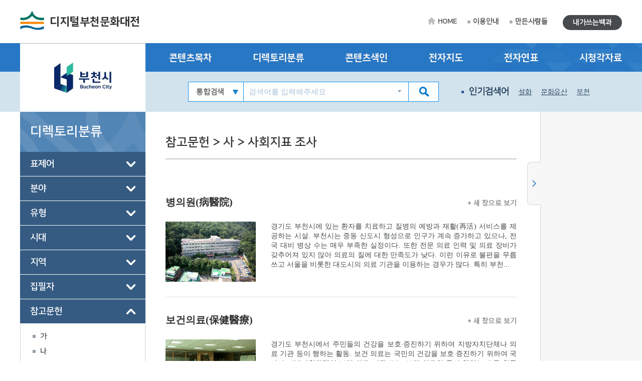

--- FILE ---
content_type: text/html; charset=utf-8
request_url: https://bucheon.grandculture.net/bucheon/dir?category=%EC%B0%B8%EA%B3%A0%EB%AC%B8%ED%97%8C&depth=3&name=%EC%82%AC%ED%9A%8C%EC%A7%80%ED%91%9C%20%EC%A1%B0%EC%82%AC&search=%EC%82%AC%ED%9A%8C%EC%A7%80%ED%91%9C%20%EC%A1%B0%EC%82%AC
body_size: 91460
content:






 





  

<!DOCTYPE html>

<html lang="ko">
<head>
    <meta charset="utf-8">
    <meta name="description" content="">
    <meta http-equiv="x-ua-compatible" content="ie=edge">
    <meta name="viewport" content="width=device-width, initial-scale=1">
    
    



<title>디지털부천문화대전</title>

    <link href="/favicon.ico" rel="shortcut icon" type="image/x-icon" />
    <link href="/favicon.ico" rel="icon" type="image/x-icon" />
    <link href="/touch-icon-iphone.png" rel="apple-touch-icon" />
    <link href="/touch-icon-iphone-precomposed.png" rel="apple-touch-icon-precomposed" />
    <link href="/Content/Css/base.css" rel="stylesheet"/>
<link href="/Content/Css/service-common.css" rel="stylesheet"/>
<link href="/Content/Css/fonts/font-awesome.css" rel="stylesheet"/>
<link href="/Content/Css/service.css" rel="stylesheet"/>
<link href="/Content/Script/plugin/lightslider/css/lightslider.css" rel="stylesheet"/>
<link href="/Content/Script/plugin/jstree/css/jstree.css" rel="stylesheet"/>
<link href="/Content/Script/plugin/popModal/css/popModal.css" rel="stylesheet"/>
<link href="/Content/Css/main-common.css" rel="stylesheet"/>

    <script src="/Scripts/jquery-3.2.1.js"></script>
<script src="/Scripts/jquery-ui-1.12.1.js"></script>
<script src="/Content/Script/plugin/uitotop/jquery.uitotop.js"></script>
<script src="/Content/Script/util.js"></script>
<script src="/Content/Script/common.js"></script>
<script src="/Content/Script/main-common.js"></script>
<script src="/Content/Script/plugin/ark/ark.js"></script>
<script src="/Content/Script/plugin/lightslider/lightslider-1.1.6.js"></script>
<script src="/Content/Script/plugin/jstree/jstree-3.3.5.js"></script>
<script src="/Content/Script/plugin/clipboard-1.7.1.js"></script>
<script src="/Content/Script/plugin/popModal/popModal-1.26.js"></script>
<script src="/Content/Script/plugin/uitotop/easing.js"></script>
<script src="/Content/Script/ui-service.js"></script>

    <script src="/Content/Script/plugin/basil/basil-0.4.10.js"></script>
<script src="/Content/Script/plugin/basil/basil.list-0.4.10.js"></script>
<script src="/Content/Script/session/ui-service-basil.js"></script>


    <!-- Global site tag (gtag.js) - Google Analytics -->
<script async src="https://www.googletagmanager.com/gtag/js?id=G-5WQJ17H8E7"></script>
<script>
        window.dataLayer = window.dataLayer || [];
        function gtag() { dataLayer.push(arguments); }
        gtag('js', new Date());

    gtag('config', 'G-5WQJ17H8E7');
</script>


    <script type="text/javascript">
        function timeline2(item) {
            if (!item) item = '부천:부천시청 설립';
            popupChron('bucheon', item, '');
        }

        function map(item) {
	    //alert('네이버 전자지도 Open API 서비스 종료로 인하여 교체 작업시까지 전자지도 서비스를 사용할 수 없습니다.\n\n서비스 이용에 불편을 드려 죄송합니다.');
            //return;
            if (!item) item = '부천:부천시청';
            popupGis('bucheon', item, '');
        }
    </script>
</head>
<body>
    <form id="contentsForm" name="contentsForm" action="" method="post">
        <input type="hidden" name="requestBy" value="" />
    </form>

    <!-- Skip -->
    <div class="skip">
        <a href="#container">본문 바로가기</a>
    </div>
    <!-- //Skip -->
    <div id="wrap">
        <!-- header -->
        <header id="header">
            <div id="top">
                <div class="wrap clearfix">
                    <!-- 상단 로고 -->
                    <h1 id="logo"><a href="/bucheon">디지털부천문화대전</a></h1>
                    <div class="util-wrap clearfix">
                        <ul id="sub-util" class="clearfix">
                            <li><a href="/bucheon" class="home-tit">HOME</a></li>
                            <li><a href="/bucheon/guide">이용안내</a></li>
                            <li><a href="/bucheon/maker">만든사람들</a></li>
                            
                        </ul>
                        <ul id="radius-util" class="special-link">

                            <li><a href="/bucheon/board/usercontents" class="radius-tit type2">내가쓰는백과</a></li>
                        </ul>
                    </div>
                </div>
            </div>
            <nav id="nav">
                <div class="nav-logo">
                    <div class="left-menu-tit" style="background: url(/Local/bucheon/Images/logo.jpg) no-repeat 50% 50% #fff;"></div>
                </div>
                <div class="nav-link">
                    <div class="wrap clearfix">
                        <ul class="link-list clearfix">
                            <li><a href="/bucheon/toc?search=TT002">콘텐츠목차</a></li>
                            <li><a href="/bucheon/dir">디렉토리분류</a></li>
                            <li><a href="/bucheon/index">콘텐츠색인</a></li>
                            <li><a href="#map" onclick="map(); return false;">전자지도</a></li>
                            <li><a href="#timeline" onclick="timeline2(); return false;">전자연표</a></li>
                            <li><a href="/bucheon/multimedia">시청각자료</a></li>
                        </ul>
                    </div>
                </div>
                <div class="nav-copy">
                    <div class="wrap clearfix">
                        <h1 id="logo"><a href="/bucheon">디지털부천문화대전</a></h1>
                        <!-- 검색창 -->
                        <div class="search-area clearfix">
                            <form id="searchForm" name="searchForm" action="/bucheon/search" method="post">
                                <input type="hidden" name="localCode" id="localCode" value="GC016" />
                                <input type="hidden" name="local" id="localName" value="bucheon" />
                                <input type="hidden" name="keyword" value="" />
                                <select name="collection">
                                    <option value="">통합검색</option>
                                    <option value="text">본문</option>
                                    <option value="multimedia">시청각</option>
                                </select>
                                <input type="text" name="input_keyword" id="input_keyword" class="zh" placeholder="검색어를 입력해주세요">
                                <button type="submit" class="btn-sch"></button>
                            </form>
                            <div id="ark" class="zh"></div>
                        </div>
                        <!-- //검색창 -->
                        <!-- 인기검색어 -->
                        <ul class="keyword-area clearfix">
                            <li class="keyword-thumb">인기검색어</li>
                            


                    <li><a href="#search" onclick="mainSearchKeyword('설화'); return false;">설화</a></li>
                    <li><a href="#search" onclick="mainSearchKeyword('문화유산'); return false;">문화유산</a></li>
                    <li><a href="#search" onclick="mainSearchKeyword('부천'); return false;">부천</a></li>
                    <li><a href="#search" onclick="mainSearchKeyword('중동'); return false;">중동</a></li>
                    <li><a href="#search" onclick="mainSearchKeyword('지명'); return false;">지명</a></li>


                        </ul>
                        <!-- //인기검색어 -->
                        <!-- 검색버튼 -->
                        <div class="res-search clearfix"></div>

                        <!-- 전체메뉴 버튼 -->
                        <div class="res-menu clearfix"></div>
                    </div>
                </div>
            </nav>
        </header>
        <!-- //header -->

        <div id="container">
            <div class="wrap clearfix">

                <!-- leftmenu -->
                <div id="left-menu">
                    
    <div id="left-title">
        <h1>디렉토리분류</h1>
    </div>
    <div id="left-tree" class="no-facet" style="visibility: hidden;">
                <ul>
                        <li class="depth-1" id="표제어_표제어_d1">
                            <a href="/bucheon/dir?category=%ED%91%9C%EC%A0%9C%EC%96%B4&name=%ED%91%9C%EC%A0%9C%EC%96%B4">표제어</a>
                            <ul>
                                        <li class="depth-2 piece" id="표제어_한글항목명_d2">
                                            <a href="/bucheon/dir?category=%ED%91%9C%EC%A0%9C%EC%96%B4&amp;depth=2&amp;name=%ED%95%9C%EA%B8%80%ED%95%AD%EB%AA%A9%EB%AA%85&amp;search=">한글항목명</a>

                                                <ul>
                                                        <li class="depth-3" id="표제어_가_d3">
                                                            <a href="/bucheon/dir?category=%ED%91%9C%EC%A0%9C%EC%96%B4&amp;depth=3&amp;name=%EA%B0%80&amp;search=%EA%B0%80&amp;type=titleKor">가</a>

                                                        </li>
                                                        <li class="depth-3" id="표제어_나_d3">
                                                            <a href="/bucheon/dir?category=%ED%91%9C%EC%A0%9C%EC%96%B4&amp;depth=3&amp;name=%EB%82%98&amp;search=%EB%82%98&amp;type=titleKor">나</a>

                                                        </li>
                                                        <li class="depth-3" id="표제어_다_d3">
                                                            <a href="/bucheon/dir?category=%ED%91%9C%EC%A0%9C%EC%96%B4&amp;depth=3&amp;name=%EB%8B%A4&amp;search=%EB%8B%A4&amp;type=titleKor">다</a>

                                                        </li>
                                                        <li class="depth-3" id="표제어_라_d3">
                                                            <a href="/bucheon/dir?category=%ED%91%9C%EC%A0%9C%EC%96%B4&amp;depth=3&amp;name=%EB%9D%BC&amp;search=%EB%9D%BC&amp;type=titleKor">라</a>

                                                        </li>
                                                        <li class="depth-3" id="표제어_마_d3">
                                                            <a href="/bucheon/dir?category=%ED%91%9C%EC%A0%9C%EC%96%B4&amp;depth=3&amp;name=%EB%A7%88&amp;search=%EB%A7%88&amp;type=titleKor">마</a>

                                                        </li>
                                                        <li class="depth-3" id="표제어_바_d3">
                                                            <a href="/bucheon/dir?category=%ED%91%9C%EC%A0%9C%EC%96%B4&amp;depth=3&amp;name=%EB%B0%94&amp;search=%EB%B0%94&amp;type=titleKor">바</a>

                                                        </li>
                                                        <li class="depth-3" id="표제어_사_d3">
                                                            <a href="/bucheon/dir?category=%ED%91%9C%EC%A0%9C%EC%96%B4&amp;depth=3&amp;name=%EC%82%AC&amp;search=%EC%82%AC&amp;type=titleKor">사</a>

                                                        </li>
                                                        <li class="depth-3" id="표제어_아_d3">
                                                            <a href="/bucheon/dir?category=%ED%91%9C%EC%A0%9C%EC%96%B4&amp;depth=3&amp;name=%EC%95%84&amp;search=%EC%95%84&amp;type=titleKor">아</a>

                                                        </li>
                                                        <li class="depth-3" id="표제어_자_d3">
                                                            <a href="/bucheon/dir?category=%ED%91%9C%EC%A0%9C%EC%96%B4&amp;depth=3&amp;name=%EC%9E%90&amp;search=%EC%9E%90&amp;type=titleKor">자</a>

                                                        </li>
                                                        <li class="depth-3" id="표제어_차_d3">
                                                            <a href="/bucheon/dir?category=%ED%91%9C%EC%A0%9C%EC%96%B4&amp;depth=3&amp;name=%EC%B0%A8&amp;search=%EC%B0%A8&amp;type=titleKor">차</a>

                                                        </li>
                                                        <li class="depth-3" id="표제어_카_d3">
                                                            <a href="/bucheon/dir?category=%ED%91%9C%EC%A0%9C%EC%96%B4&amp;depth=3&amp;name=%EC%B9%B4&amp;search=%EC%B9%B4&amp;type=titleKor">카</a>

                                                        </li>
                                                        <li class="depth-3" id="표제어_타_d3">
                                                            <a href="/bucheon/dir?category=%ED%91%9C%EC%A0%9C%EC%96%B4&amp;depth=3&amp;name=%ED%83%80&amp;search=%ED%83%80&amp;type=titleKor">타</a>

                                                        </li>
                                                        <li class="depth-3" id="표제어_파_d3">
                                                            <a href="/bucheon/dir?category=%ED%91%9C%EC%A0%9C%EC%96%B4&amp;depth=3&amp;name=%ED%8C%8C&amp;search=%ED%8C%8C&amp;type=titleKor">파</a>

                                                        </li>
                                                        <li class="depth-3" id="표제어_하_d3">
                                                            <a href="/bucheon/dir?category=%ED%91%9C%EC%A0%9C%EC%96%B4&amp;depth=3&amp;name=%ED%95%98&amp;search=%ED%95%98&amp;type=titleKor">하</a>

                                                        </li>
                                                        <li class="depth-3" id="표제어_기타_d3">
                                                            <a href="/bucheon/dir?category=%ED%91%9C%EC%A0%9C%EC%96%B4&amp;depth=3&amp;name=%EA%B8%B0%ED%83%80&amp;search=%EA%B8%B0%ED%83%80&amp;type=titleKor">기타</a>

                                                        </li>
                                                </ul>
                                        </li>

                            </ul>
                        </li>
                        <li class="depth-1" id="분야_분야_d1">
                            <a href="/bucheon/dir?category=%EB%B6%84%EC%95%BC&name=%EB%B6%84%EC%95%BC">분야</a>
                            <ul>
                                        <li class="depth-2" id="분야_지리_d2">
                                            <a href="/bucheon/dir?category=%EB%B6%84%EC%95%BC&amp;depth=2&amp;name=%EC%A7%80%EB%A6%AC&amp;search=%EC%A7%80%EB%A6%AC">지리</a>

                                                <ul>
                                                        <li class="depth-3" id="분야_지리/자연 지리_d3">
                                                            <a href="/bucheon/dir?category=%EB%B6%84%EC%95%BC&amp;depth=3&amp;name=%EC%9E%90%EC%97%B0%20%EC%A7%80%EB%A6%AC&amp;search=%EC%A7%80%EB%A6%AC%2F%EC%9E%90%EC%97%B0%20%EC%A7%80%EB%A6%AC">자연 지리</a>

                                                        </li>
                                                        <li class="depth-3" id="분야_지리/인문 지리_d3">
                                                            <a href="/bucheon/dir?category=%EB%B6%84%EC%95%BC&amp;depth=3&amp;name=%EC%9D%B8%EB%AC%B8%20%EC%A7%80%EB%A6%AC&amp;search=%EC%A7%80%EB%A6%AC%2F%EC%9D%B8%EB%AC%B8%20%EC%A7%80%EB%A6%AC">인문 지리</a>

                                                        </li>
                                                        <li class="depth-3" id="분야_지리/동식물_d3">
                                                            <a href="/bucheon/dir?category=%EB%B6%84%EC%95%BC&amp;depth=3&amp;name=%EB%8F%99%EC%8B%9D%EB%AC%BC&amp;search=%EC%A7%80%EB%A6%AC%2F%EB%8F%99%EC%8B%9D%EB%AC%BC">동식물</a>

                                                        </li>
                                                </ul>
                                        </li>
                                        <li class="depth-2" id="분야_역사_d2">
                                            <a href="/bucheon/dir?category=%EB%B6%84%EC%95%BC&amp;depth=2&amp;name=%EC%97%AD%EC%82%AC&amp;search=%EC%97%AD%EC%82%AC">역사</a>

                                                <ul>
                                                        <li class="depth-3" id="분야_역사/전통 시대_d3">
                                                            <a href="/bucheon/dir?category=%EB%B6%84%EC%95%BC&amp;depth=3&amp;name=%EC%A0%84%ED%86%B5%EC%8B%9C%EB%8C%80&amp;search=%EC%97%AD%EC%82%AC%2F%EC%A0%84%ED%86%B5%20%EC%8B%9C%EB%8C%80">전통시대</a>

                                                        </li>
                                                        <li class="depth-3" id="분야_역사/근현대_d3">
                                                            <a href="/bucheon/dir?category=%EB%B6%84%EC%95%BC&amp;depth=3&amp;name=%EA%B7%BC%ED%98%84%EB%8C%80&amp;search=%EC%97%AD%EC%82%AC%2F%EA%B7%BC%ED%98%84%EB%8C%80">근현대</a>

                                                        </li>
                                                </ul>
                                        </li>
                                        <li class="depth-2" id="분야_성씨&#183;인물_d2">
                                            <a href="/bucheon/dir?category=%EB%B6%84%EC%95%BC&amp;depth=2&amp;name=%EC%84%B1%EC%94%A8%C2%B7%EC%9D%B8%EB%AC%BC&amp;search=%EC%84%B1%EC%94%A8%C2%B7%EC%9D%B8%EB%AC%BC">성씨&#183;인물</a>

                                                <ul>
                                                        <li class="depth-3" id="분야_성씨&#183;인물/성씨&#183;세거지_d3">
                                                            <a href="/bucheon/dir?category=%EB%B6%84%EC%95%BC&amp;depth=3&amp;name=%EC%84%B1%EC%94%A8%C2%B7%EC%84%B8%EA%B1%B0%EC%A7%80&amp;search=%EC%84%B1%EC%94%A8%C2%B7%EC%9D%B8%EB%AC%BC%2F%EC%84%B1%EC%94%A8%C2%B7%EC%84%B8%EA%B1%B0%EC%A7%80">성씨&#183;세거지</a>

                                                        </li>
                                                </ul>
                                        </li>
                                        <li class="depth-2" id="분야_정치&#183;경제&#183;사회_d2">
                                            <a href="/bucheon/dir?category=%EB%B6%84%EC%95%BC&amp;depth=2&amp;name=%EC%A0%95%EC%B9%98%C2%B7%EA%B2%BD%EC%A0%9C%C2%B7%EC%82%AC%ED%9A%8C&amp;search=%EC%A0%95%EC%B9%98%C2%B7%EA%B2%BD%EC%A0%9C%C2%B7%EC%82%AC%ED%9A%8C">정치&#183;경제&#183;사회</a>

                                                <ul>
                                                        <li class="depth-3" id="분야_정치&#183;경제&#183;사회/정치&#183;행정_d3">
                                                            <a href="/bucheon/dir?category=%EB%B6%84%EC%95%BC&amp;depth=3&amp;name=%EC%A0%95%EC%B9%98%C2%B7%ED%96%89%EC%A0%95&amp;search=%EC%A0%95%EC%B9%98%C2%B7%EA%B2%BD%EC%A0%9C%C2%B7%EC%82%AC%ED%9A%8C%2F%EC%A0%95%EC%B9%98%C2%B7%ED%96%89%EC%A0%95">정치&#183;행정</a>

                                                        </li>
                                                        <li class="depth-3" id="분야_정치&#183;경제&#183;사회/경제&#183;산업_d3">
                                                            <a href="/bucheon/dir?category=%EB%B6%84%EC%95%BC&amp;depth=3&amp;name=%EA%B2%BD%EC%A0%9C%C2%B7%EC%82%B0%EC%97%85&amp;search=%EC%A0%95%EC%B9%98%C2%B7%EA%B2%BD%EC%A0%9C%C2%B7%EC%82%AC%ED%9A%8C%2F%EA%B2%BD%EC%A0%9C%C2%B7%EC%82%B0%EC%97%85">경제&#183;산업</a>

                                                        </li>
                                                        <li class="depth-3" id="분야_정치&#183;경제&#183;사회/사회&#183;복지_d3">
                                                            <a href="/bucheon/dir?category=%EB%B6%84%EC%95%BC&amp;depth=3&amp;name=%EC%82%AC%ED%9A%8C%C2%B7%EB%B3%B5%EC%A7%80&amp;search=%EC%A0%95%EC%B9%98%C2%B7%EA%B2%BD%EC%A0%9C%C2%B7%EC%82%AC%ED%9A%8C%2F%EC%82%AC%ED%9A%8C%C2%B7%EB%B3%B5%EC%A7%80">사회&#183;복지</a>

                                                        </li>
                                                        <li class="depth-3" id="분야_정치&#183;경제&#183;사회/과학 기술_d3">
                                                            <a href="/bucheon/dir?category=%EB%B6%84%EC%95%BC&amp;depth=3&amp;name=%EA%B3%BC%ED%95%99%20%EA%B8%B0%EC%88%A0&amp;search=%EC%A0%95%EC%B9%98%C2%B7%EA%B2%BD%EC%A0%9C%C2%B7%EC%82%AC%ED%9A%8C%2F%EA%B3%BC%ED%95%99%20%EA%B8%B0%EC%88%A0">과학 기술</a>

                                                        </li>
                                                </ul>
                                        </li>
                                        <li class="depth-2" id="분야_종교_d2">
                                            <a href="/bucheon/dir?category=%EB%B6%84%EC%95%BC&amp;depth=2&amp;name=%EC%A2%85%EA%B5%90&amp;search=%EC%A2%85%EA%B5%90">종교</a>

                                                <ul>
                                                        <li class="depth-3" id="분야_종교/불교_d3">
                                                            <a href="/bucheon/dir?category=%EB%B6%84%EC%95%BC&amp;depth=3&amp;name=%EB%B6%88%EA%B5%90&amp;search=%EC%A2%85%EA%B5%90%2F%EB%B6%88%EA%B5%90">불교</a>

                                                        </li>
                                                        <li class="depth-3" id="분야_종교/유교_d3">
                                                            <a href="/bucheon/dir?category=%EB%B6%84%EC%95%BC&amp;depth=3&amp;name=%EC%9C%A0%EA%B5%90&amp;search=%EC%A2%85%EA%B5%90%2F%EC%9C%A0%EA%B5%90">유교</a>

                                                        </li>
                                                        <li class="depth-3" id="분야_종교/기독교_d3">
                                                            <a href="/bucheon/dir?category=%EB%B6%84%EC%95%BC&amp;depth=3&amp;name=%EA%B8%B0%EB%8F%85%EA%B5%90&amp;search=%EC%A2%85%EA%B5%90%2F%EA%B8%B0%EB%8F%85%EA%B5%90">기독교</a>

                                                        </li>
                                                        <li class="depth-3" id="분야_종교/신종교_d3">
                                                            <a href="/bucheon/dir?category=%EB%B6%84%EC%95%BC&amp;depth=3&amp;name=%EC%8B%A0%EC%A2%85%EA%B5%90&amp;search=%EC%A2%85%EA%B5%90%2F%EC%8B%A0%EC%A2%85%EA%B5%90">신종교</a>

                                                        </li>
                                                </ul>
                                        </li>
                                        <li class="depth-2" id="분야_문화&#183;교육_d2">
                                            <a href="/bucheon/dir?category=%EB%B6%84%EC%95%BC&amp;depth=2&amp;name=%EB%AC%B8%ED%99%94%C2%B7%EA%B5%90%EC%9C%A1&amp;search=%EB%AC%B8%ED%99%94%C2%B7%EA%B5%90%EC%9C%A1">문화&#183;교육</a>

                                                <ul>
                                                        <li class="depth-3" id="분야_문화&#183;교육/문화&#183;예술_d3">
                                                            <a href="/bucheon/dir?category=%EB%B6%84%EC%95%BC&amp;depth=3&amp;name=%EB%AC%B8%ED%99%94%C2%B7%EC%98%88%EC%88%A0&amp;search=%EB%AC%B8%ED%99%94%C2%B7%EA%B5%90%EC%9C%A1%2F%EB%AC%B8%ED%99%94%C2%B7%EC%98%88%EC%88%A0">문화&#183;예술</a>

                                                        </li>
                                                        <li class="depth-3" id="분야_문화&#183;교육/체육_d3">
                                                            <a href="/bucheon/dir?category=%EB%B6%84%EC%95%BC&amp;depth=3&amp;name=%EC%B2%B4%EC%9C%A1&amp;search=%EB%AC%B8%ED%99%94%C2%B7%EA%B5%90%EC%9C%A1%2F%EC%B2%B4%EC%9C%A1">체육</a>

                                                        </li>
                                                        <li class="depth-3" id="분야_문화&#183;교육/교육_d3">
                                                            <a href="/bucheon/dir?category=%EB%B6%84%EC%95%BC&amp;depth=3&amp;name=%EA%B5%90%EC%9C%A1&amp;search=%EB%AC%B8%ED%99%94%C2%B7%EA%B5%90%EC%9C%A1%2F%EA%B5%90%EC%9C%A1">교육</a>

                                                        </li>
                                                        <li class="depth-3" id="분야_문화&#183;교육/언론&#183;출판_d3">
                                                            <a href="/bucheon/dir?category=%EB%B6%84%EC%95%BC&amp;depth=3&amp;name=%EC%96%B8%EB%A1%A0%C2%B7%EC%B6%9C%ED%8C%90&amp;search=%EB%AC%B8%ED%99%94%C2%B7%EA%B5%90%EC%9C%A1%2F%EC%96%B8%EB%A1%A0%C2%B7%EC%B6%9C%ED%8C%90">언론&#183;출판</a>

                                                        </li>
                                                </ul>
                                        </li>
                                        <li class="depth-2" id="분야_생활&#183;민속_d2">
                                            <a href="/bucheon/dir?category=%EB%B6%84%EC%95%BC&amp;depth=2&amp;name=%EC%83%9D%ED%99%9C%C2%B7%EB%AF%BC%EC%86%8D&amp;search=%EC%83%9D%ED%99%9C%C2%B7%EB%AF%BC%EC%86%8D">생활&#183;민속</a>

                                                <ul>
                                                        <li class="depth-3" id="분야_생활&#183;민속/생활_d3">
                                                            <a href="/bucheon/dir?category=%EB%B6%84%EC%95%BC&amp;depth=3&amp;name=%EC%83%9D%ED%99%9C&amp;search=%EC%83%9D%ED%99%9C%C2%B7%EB%AF%BC%EC%86%8D%2F%EC%83%9D%ED%99%9C">생활</a>

                                                        </li>
                                                        <li class="depth-3" id="분야_생활&#183;민속/민속_d3">
                                                            <a href="/bucheon/dir?category=%EB%B6%84%EC%95%BC&amp;depth=3&amp;name=%EB%AF%BC%EC%86%8D&amp;search=%EC%83%9D%ED%99%9C%C2%B7%EB%AF%BC%EC%86%8D%2F%EB%AF%BC%EC%86%8D">민속</a>

                                                        </li>
                                                </ul>
                                        </li>
                                        <li class="depth-2" id="분야_구비 전승&#183;언어&#183;문학_d2">
                                            <a href="/bucheon/dir?category=%EB%B6%84%EC%95%BC&amp;depth=2&amp;name=%EA%B5%AC%EB%B9%84%20%EC%A0%84%EC%8A%B9%C2%B7%EC%96%B8%EC%96%B4%C2%B7%EB%AC%B8%ED%95%99&amp;search=%EA%B5%AC%EB%B9%84%20%EC%A0%84%EC%8A%B9%C2%B7%EC%96%B8%EC%96%B4%C2%B7%EB%AC%B8%ED%95%99">구비 전승&#183;언어&#183;문학</a>

                                                <ul>
                                                        <li class="depth-3" id="분야_구비 전승&#183;언어&#183;문학/구비 전승_d3">
                                                            <a href="/bucheon/dir?category=%EB%B6%84%EC%95%BC&amp;depth=3&amp;name=%EA%B5%AC%EB%B9%84%20%EC%A0%84%EC%8A%B9&amp;search=%EA%B5%AC%EB%B9%84%20%EC%A0%84%EC%8A%B9%C2%B7%EC%96%B8%EC%96%B4%C2%B7%EB%AC%B8%ED%95%99%2F%EA%B5%AC%EB%B9%84%20%EC%A0%84%EC%8A%B9">구비 전승</a>

                                                        </li>
                                                        <li class="depth-3" id="분야_구비 전승&#183;언어&#183;문학/언어_d3">
                                                            <a href="/bucheon/dir?category=%EB%B6%84%EC%95%BC&amp;depth=3&amp;name=%EC%96%B8%EC%96%B4&amp;search=%EA%B5%AC%EB%B9%84%20%EC%A0%84%EC%8A%B9%C2%B7%EC%96%B8%EC%96%B4%C2%B7%EB%AC%B8%ED%95%99%2F%EC%96%B8%EC%96%B4">언어</a>

                                                        </li>
                                                        <li class="depth-3" id="분야_구비 전승&#183;언어&#183;문학/문학_d3">
                                                            <a href="/bucheon/dir?category=%EB%B6%84%EC%95%BC&amp;depth=3&amp;name=%EB%AC%B8%ED%95%99&amp;search=%EA%B5%AC%EB%B9%84%20%EC%A0%84%EC%8A%B9%C2%B7%EC%96%B8%EC%96%B4%C2%B7%EB%AC%B8%ED%95%99%2F%EB%AC%B8%ED%95%99">문학</a>

                                                        </li>
                                                </ul>
                                        </li>

                            </ul>
                        </li>
                        <li class="depth-1" id="유형_유형_d1">
                            <a href="/bucheon/dir?category=%EC%9C%A0%ED%98%95&name=%EC%9C%A0%ED%98%95">유형</a>
                            <ul>
                                        <li class="depth-2" id="유형_개념 용어_d2">
                                            <a href="/bucheon/dir?category=%EC%9C%A0%ED%98%95&amp;depth=2&amp;name=%EA%B0%9C%EB%85%90%20%EC%9A%A9%EC%96%B4&amp;search=%EA%B0%9C%EB%85%90%20%EC%9A%A9%EC%96%B4">개념 용어</a>

                                                <ul>
                                                        <li class="depth-3" id="유형_개념 용어/개념 용어(일반)_d3">
                                                            <a href="/bucheon/dir?category=%EC%9C%A0%ED%98%95&amp;depth=3&amp;name=%EA%B0%9C%EB%85%90%20%EC%9A%A9%EC%96%B4%28%EC%9D%BC%EB%B0%98%29&amp;search=%EA%B0%9C%EB%85%90%20%EC%9A%A9%EC%96%B4%2F%EA%B0%9C%EB%85%90%20%EC%9A%A9%EC%96%B4%28%EC%9D%BC%EB%B0%98%29">개념 용어(일반)</a>

                                                        </li>
                                                        <li class="depth-3" id="유형_개념 용어/개념 용어(개관)_d3">
                                                            <a href="/bucheon/dir?category=%EC%9C%A0%ED%98%95&amp;depth=3&amp;name=%EA%B0%9C%EB%85%90%20%EC%9A%A9%EC%96%B4%28%EA%B0%9C%EA%B4%80%29&amp;search=%EA%B0%9C%EB%85%90%20%EC%9A%A9%EC%96%B4%2F%EA%B0%9C%EB%85%90%20%EC%9A%A9%EC%96%B4%28%EA%B0%9C%EA%B4%80%29">개념 용어(개관)</a>

                                                        </li>
                                                        <li class="depth-3" id="유형_개념 용어/개념 용어(기획)_d3">
                                                            <a href="/bucheon/dir?category=%EC%9C%A0%ED%98%95&amp;depth=3&amp;name=%EA%B0%9C%EB%85%90%20%EC%9A%A9%EC%96%B4%28%EA%B8%B0%ED%9A%8D%29&amp;search=%EA%B0%9C%EB%85%90%20%EC%9A%A9%EC%96%B4%2F%EA%B0%9C%EB%85%90%20%EC%9A%A9%EC%96%B4%28%EA%B8%B0%ED%9A%8D%29">개념 용어(기획)</a>

                                                        </li>
                                                </ul>
                                        </li>
                                        <li class="depth-2" id="유형_기관 단체_d2">
                                            <a href="/bucheon/dir?category=%EC%9C%A0%ED%98%95&amp;depth=2&amp;name=%EA%B8%B0%EA%B4%80%20%EB%8B%A8%EC%B2%B4&amp;search=%EA%B8%B0%EA%B4%80%20%EB%8B%A8%EC%B2%B4">기관 단체</a>

                                                <ul>
                                                        <li class="depth-3" id="유형_기관 단체/기관 단체(일반)_d3">
                                                            <a href="/bucheon/dir?category=%EC%9C%A0%ED%98%95&amp;depth=3&amp;name=%EA%B8%B0%EA%B4%80%20%EB%8B%A8%EC%B2%B4%28%EC%9D%BC%EB%B0%98%29&amp;search=%EA%B8%B0%EA%B4%80%20%EB%8B%A8%EC%B2%B4%2F%EA%B8%B0%EA%B4%80%20%EB%8B%A8%EC%B2%B4%28%EC%9D%BC%EB%B0%98%29">기관 단체(일반)</a>

                                                        </li>
                                                        <li class="depth-3" id="유형_기관 단체/학교_d3">
                                                            <a href="/bucheon/dir?category=%EC%9C%A0%ED%98%95&amp;depth=3&amp;name=%ED%95%99%EA%B5%90&amp;search=%EA%B8%B0%EA%B4%80%20%EB%8B%A8%EC%B2%B4%2F%ED%95%99%EA%B5%90">학교</a>

                                                        </li>
                                                        <li class="depth-3" id="유형_기관 단체/사찰_d3">
                                                            <a href="/bucheon/dir?category=%EC%9C%A0%ED%98%95&amp;depth=3&amp;name=%EC%82%AC%EC%B0%B0&amp;search=%EA%B8%B0%EA%B4%80%20%EB%8B%A8%EC%B2%B4%2F%EC%82%AC%EC%B0%B0">사찰</a>

                                                        </li>
                                                </ul>
                                        </li>
                                        <li class="depth-2" id="유형_놀이_d2">
                                            <a href="/bucheon/dir?category=%EC%9C%A0%ED%98%95&amp;depth=2&amp;name=%EB%86%80%EC%9D%B4&amp;search=%EB%86%80%EC%9D%B4">놀이</a>

                                                <ul>
                                                        <li class="depth-3" id="유형_놀이/놀이_d3">
                                                            <a href="/bucheon/dir?category=%EC%9C%A0%ED%98%95&amp;depth=3&amp;name=%EB%86%80%EC%9D%B4&amp;search=%EB%86%80%EC%9D%B4%2F%EB%86%80%EC%9D%B4">놀이</a>

                                                        </li>
                                                </ul>
                                        </li>
                                        <li class="depth-2" id="유형_동물_d2">
                                            <a href="/bucheon/dir?category=%EC%9C%A0%ED%98%95&amp;depth=2&amp;name=%EB%8F%99%EB%AC%BC&amp;search=%EB%8F%99%EB%AC%BC">동물</a>

                                                <ul>
                                                        <li class="depth-3" id="유형_동물/동물_d3">
                                                            <a href="/bucheon/dir?category=%EC%9C%A0%ED%98%95&amp;depth=3&amp;name=%EB%8F%99%EB%AC%BC&amp;search=%EB%8F%99%EB%AC%BC%2F%EB%8F%99%EB%AC%BC">동물</a>

                                                        </li>
                                                </ul>
                                        </li>
                                        <li class="depth-2" id="유형_문헌_d2">
                                            <a href="/bucheon/dir?category=%EC%9C%A0%ED%98%95&amp;depth=2&amp;name=%EB%AC%B8%ED%97%8C&amp;search=%EB%AC%B8%ED%97%8C">문헌</a>

                                                <ul>
                                                        <li class="depth-3" id="유형_문헌/전적_d3">
                                                            <a href="/bucheon/dir?category=%EC%9C%A0%ED%98%95&amp;depth=3&amp;name=%EC%A0%84%EC%A0%81&amp;search=%EB%AC%B8%ED%97%8C%2F%EC%A0%84%EC%A0%81">전적</a>

                                                        </li>
                                                        <li class="depth-3" id="유형_문헌/단행본_d3">
                                                            <a href="/bucheon/dir?category=%EC%9C%A0%ED%98%95&amp;depth=3&amp;name=%EB%8B%A8%ED%96%89%EB%B3%B8&amp;search=%EB%AC%B8%ED%97%8C%2F%EB%8B%A8%ED%96%89%EB%B3%B8">단행본</a>

                                                        </li>
                                                        <li class="depth-3" id="유형_문헌/연속 간행물_d3">
                                                            <a href="/bucheon/dir?category=%EC%9C%A0%ED%98%95&amp;depth=3&amp;name=%EC%97%B0%EC%86%8D%20%EA%B0%84%ED%96%89%EB%AC%BC&amp;search=%EB%AC%B8%ED%97%8C%2F%EC%97%B0%EC%86%8D%20%EA%B0%84%ED%96%89%EB%AC%BC">연속 간행물</a>

                                                        </li>
                                                        <li class="depth-3" id="유형_문헌/문서_d3">
                                                            <a href="/bucheon/dir?category=%EC%9C%A0%ED%98%95&amp;depth=3&amp;name=%EB%AC%B8%EC%84%9C&amp;search=%EB%AC%B8%ED%97%8C%2F%EB%AC%B8%EC%84%9C">문서</a>

                                                        </li>
                                                </ul>
                                        </li>
                                        <li class="depth-2" id="유형_물품&#183;도구_d2">
                                            <a href="/bucheon/dir?category=%EC%9C%A0%ED%98%95&amp;depth=2&amp;name=%EB%AC%BC%ED%92%88%C2%B7%EB%8F%84%EA%B5%AC&amp;search=%EB%AC%BC%ED%92%88%C2%B7%EB%8F%84%EA%B5%AC">물품&#183;도구</a>

                                                <ul>
                                                        <li class="depth-3" id="유형_물품&#183;도구/물품&#183;도구_d3">
                                                            <a href="/bucheon/dir?category=%EC%9C%A0%ED%98%95&amp;depth=3&amp;name=%EB%AC%BC%ED%92%88%C2%B7%EB%8F%84%EA%B5%AC&amp;search=%EB%AC%BC%ED%92%88%C2%B7%EB%8F%84%EA%B5%AC%2F%EB%AC%BC%ED%92%88%C2%B7%EB%8F%84%EA%B5%AC">물품&#183;도구</a>

                                                        </li>
                                                </ul>
                                        </li>
                                        <li class="depth-2" id="유형_사건_d2">
                                            <a href="/bucheon/dir?category=%EC%9C%A0%ED%98%95&amp;depth=2&amp;name=%EC%82%AC%EA%B1%B4&amp;search=%EC%82%AC%EA%B1%B4">사건</a>

                                                <ul>
                                                        <li class="depth-3" id="유형_사건/사건&#183;사고와 사회 운동_d3">
                                                            <a href="/bucheon/dir?category=%EC%9C%A0%ED%98%95&amp;depth=3&amp;name=%EC%82%AC%EA%B1%B4%C2%B7%EC%82%AC%EA%B3%A0%EC%99%80%20%EC%82%AC%ED%9A%8C%20%EC%9A%B4%EB%8F%99&amp;search=%EC%82%AC%EA%B1%B4%2F%EC%82%AC%EA%B1%B4%C2%B7%EC%82%AC%EA%B3%A0%EC%99%80%20%EC%82%AC%ED%9A%8C%20%EC%9A%B4%EB%8F%99">사건&#183;사고와 사회 운동</a>

                                                        </li>
                                                </ul>
                                        </li>
                                        <li class="depth-2" id="유형_성씨_d2">
                                            <a href="/bucheon/dir?category=%EC%9C%A0%ED%98%95&amp;depth=2&amp;name=%EC%84%B1%EC%94%A8&amp;search=%EC%84%B1%EC%94%A8">성씨</a>

                                                <ul>
                                                        <li class="depth-3" id="유형_성씨/성씨_d3">
                                                            <a href="/bucheon/dir?category=%EC%9C%A0%ED%98%95&amp;depth=3&amp;name=%EC%84%B1%EC%94%A8&amp;search=%EC%84%B1%EC%94%A8%2F%EC%84%B1%EC%94%A8">성씨</a>

                                                        </li>
                                                </ul>
                                        </li>
                                        <li class="depth-2" id="유형_식물_d2">
                                            <a href="/bucheon/dir?category=%EC%9C%A0%ED%98%95&amp;depth=2&amp;name=%EC%8B%9D%EB%AC%BC&amp;search=%EC%8B%9D%EB%AC%BC">식물</a>

                                                <ul>
                                                        <li class="depth-3" id="유형_식물/보호수_d3">
                                                            <a href="/bucheon/dir?category=%EC%9C%A0%ED%98%95&amp;depth=3&amp;name=%EB%B3%B4%ED%98%B8%EC%88%98&amp;search=%EC%8B%9D%EB%AC%BC%2F%EB%B3%B4%ED%98%B8%EC%88%98">보호수</a>

                                                        </li>
                                                        <li class="depth-3" id="유형_식물/식물(일반)_d3">
                                                            <a href="/bucheon/dir?category=%EC%9C%A0%ED%98%95&amp;depth=3&amp;name=%EC%8B%9D%EB%AC%BC%28%EC%9D%BC%EB%B0%98%29&amp;search=%EC%8B%9D%EB%AC%BC%2F%EC%8B%9D%EB%AC%BC%28%EC%9D%BC%EB%B0%98%29">식물(일반)</a>

                                                        </li>
                                                </ul>
                                        </li>
                                        <li class="depth-2" id="유형_유물_d2">
                                            <a href="/bucheon/dir?category=%EC%9C%A0%ED%98%95&amp;depth=2&amp;name=%EC%9C%A0%EB%AC%BC&amp;search=%EC%9C%A0%EB%AC%BC">유물</a>

                                                <ul>
                                                        <li class="depth-3" id="유형_유물/기명류_d3">
                                                            <a href="/bucheon/dir?category=%EC%9C%A0%ED%98%95&amp;depth=3&amp;name=%EA%B8%B0%EB%AA%85%EB%A5%98&amp;search=%EC%9C%A0%EB%AC%BC%2F%EA%B8%B0%EB%AA%85%EB%A5%98">기명류</a>

                                                        </li>
                                                        <li class="depth-3" id="유형_유물/불상_d3">
                                                            <a href="/bucheon/dir?category=%EC%9C%A0%ED%98%95&amp;depth=3&amp;name=%EB%B6%88%EC%83%81&amp;search=%EC%9C%A0%EB%AC%BC%2F%EB%B6%88%EC%83%81">불상</a>

                                                        </li>
                                                        <li class="depth-3" id="유형_유물/유물(일반)_d3">
                                                            <a href="/bucheon/dir?category=%EC%9C%A0%ED%98%95&amp;depth=3&amp;name=%EC%9C%A0%EB%AC%BC%28%EC%9D%BC%EB%B0%98%29&amp;search=%EC%9C%A0%EB%AC%BC%2F%EC%9C%A0%EB%AC%BC%28%EC%9D%BC%EB%B0%98%29">유물(일반)</a>

                                                        </li>
                                                </ul>
                                        </li>
                                        <li class="depth-2" id="유형_유적_d2">
                                            <a href="/bucheon/dir?category=%EC%9C%A0%ED%98%95&amp;depth=2&amp;name=%EC%9C%A0%EC%A0%81&amp;search=%EC%9C%A0%EC%A0%81">유적</a>

                                                <ul>
                                                        <li class="depth-3" id="유형_유적/건물_d3">
                                                            <a href="/bucheon/dir?category=%EC%9C%A0%ED%98%95&amp;depth=3&amp;name=%EA%B1%B4%EB%AC%BC&amp;search=%EC%9C%A0%EC%A0%81%2F%EA%B1%B4%EB%AC%BC">건물</a>

                                                        </li>
                                                        <li class="depth-3" id="유형_유적/능묘_d3">
                                                            <a href="/bucheon/dir?category=%EC%9C%A0%ED%98%95&amp;depth=3&amp;name=%EB%8A%A5%EB%AC%98&amp;search=%EC%9C%A0%EC%A0%81%2F%EB%8A%A5%EB%AC%98">능묘</a>

                                                        </li>
                                                        <li class="depth-3" id="유형_유적/유물 산포지_d3">
                                                            <a href="/bucheon/dir?category=%EC%9C%A0%ED%98%95&amp;depth=3&amp;name=%EC%9C%A0%EB%AC%BC%20%EC%82%B0%ED%8F%AC%EC%A7%80&amp;search=%EC%9C%A0%EC%A0%81%2F%EC%9C%A0%EB%AC%BC%20%EC%82%B0%ED%8F%AC%EC%A7%80">유물 산포지</a>

                                                        </li>
                                                        <li class="depth-3" id="유형_유적/비_d3">
                                                            <a href="/bucheon/dir?category=%EC%9C%A0%ED%98%95&amp;depth=3&amp;name=%EB%B9%84&amp;search=%EC%9C%A0%EC%A0%81%2F%EB%B9%84">비</a>

                                                        </li>
                                                        <li class="depth-3" id="유형_유적/탑과 부도_d3">
                                                            <a href="/bucheon/dir?category=%EC%9C%A0%ED%98%95&amp;depth=3&amp;name=%ED%83%91%EA%B3%BC%20%EB%B6%80%EB%8F%84&amp;search=%EC%9C%A0%EC%A0%81%2F%ED%83%91%EA%B3%BC%20%EB%B6%80%EB%8F%84">탑과 부도</a>

                                                        </li>
                                                        <li class="depth-3" id="유형_유적/유적(일반)_d3">
                                                            <a href="/bucheon/dir?category=%EC%9C%A0%ED%98%95&amp;depth=3&amp;name=%EC%9C%A0%EC%A0%81%28%EC%9D%BC%EB%B0%98%29&amp;search=%EC%9C%A0%EC%A0%81%2F%EC%9C%A0%EC%A0%81%28%EC%9D%BC%EB%B0%98%29">유적(일반)</a>

                                                        </li>
                                                        <li class="depth-3" id="유형_유적/민간 신앙 유적_d3">
                                                            <a href="/bucheon/dir?category=%EC%9C%A0%ED%98%95&amp;depth=3&amp;name=%EB%AF%BC%EA%B0%84%20%EC%8B%A0%EC%95%99%20%EC%9C%A0%EC%A0%81&amp;search=%EC%9C%A0%EC%A0%81%2F%EB%AF%BC%EA%B0%84%20%EC%8B%A0%EC%95%99%20%EC%9C%A0%EC%A0%81">민간 신앙 유적</a>

                                                        </li>
                                                </ul>
                                        </li>
                                        <li class="depth-2" id="유형_음식물_d2">
                                            <a href="/bucheon/dir?category=%EC%9C%A0%ED%98%95&amp;depth=2&amp;name=%EC%9D%8C%EC%8B%9D%EB%AC%BC&amp;search=%EC%9D%8C%EC%8B%9D%EB%AC%BC">음식물</a>

                                                <ul>
                                                        <li class="depth-3" id="유형_음식물/음식물_d3">
                                                            <a href="/bucheon/dir?category=%EC%9C%A0%ED%98%95&amp;depth=3&amp;name=%EC%9D%8C%EC%8B%9D%EB%AC%BC&amp;search=%EC%9D%8C%EC%8B%9D%EB%AC%BC%2F%EC%9D%8C%EC%8B%9D%EB%AC%BC">음식물</a>

                                                        </li>
                                                </ul>
                                        </li>
                                        <li class="depth-2" id="유형_의례_d2">
                                            <a href="/bucheon/dir?category=%EC%9C%A0%ED%98%95&amp;depth=2&amp;name=%EC%9D%98%EB%A1%80&amp;search=%EC%9D%98%EB%A1%80">의례</a>

                                                <ul>
                                                        <li class="depth-3" id="유형_의례/평생 의례와 세시 풍속_d3">
                                                            <a href="/bucheon/dir?category=%EC%9C%A0%ED%98%95&amp;depth=3&amp;name=%ED%8F%89%EC%83%9D%20%EC%9D%98%EB%A1%80%EC%99%80%20%EC%84%B8%EC%8B%9C%20%ED%92%8D%EC%86%8D&amp;search=%EC%9D%98%EB%A1%80%2F%ED%8F%89%EC%83%9D%20%EC%9D%98%EB%A1%80%EC%99%80%20%EC%84%B8%EC%8B%9C%20%ED%92%8D%EC%86%8D">평생 의례와 세시 풍속</a>

                                                        </li>
                                                        <li class="depth-3" id="유형_의례/제_d3">
                                                            <a href="/bucheon/dir?category=%EC%9C%A0%ED%98%95&amp;depth=3&amp;name=%EC%A0%9C&amp;search=%EC%9D%98%EB%A1%80%2F%EC%A0%9C">제</a>

                                                        </li>
                                                </ul>
                                        </li>
                                        <li class="depth-2" id="유형_인물_d2">
                                            <a href="/bucheon/dir?category=%EC%9C%A0%ED%98%95&amp;depth=2&amp;name=%EC%9D%B8%EB%AC%BC&amp;search=%EC%9D%B8%EB%AC%BC">인물</a>

                                                <ul>
                                                        <li class="depth-3" id="유형_인물/문무 관인_d3">
                                                            <a href="/bucheon/dir?category=%EC%9C%A0%ED%98%95&amp;depth=3&amp;name=%EB%AC%B8%EB%AC%B4%20%EA%B4%80%EC%9D%B8&amp;search=%EC%9D%B8%EB%AC%BC%2F%EB%AC%B8%EB%AC%B4%20%EA%B4%80%EC%9D%B8">문무 관인</a>

                                                        </li>
                                                        <li class="depth-3" id="유형_인물/효자&#183;열녀_d3">
                                                            <a href="/bucheon/dir?category=%EC%9C%A0%ED%98%95&amp;depth=3&amp;name=%ED%9A%A8%EC%9E%90%C2%B7%EC%97%B4%EB%85%80&amp;search=%EC%9D%B8%EB%AC%BC%2F%ED%9A%A8%EC%9E%90%C2%B7%EC%97%B4%EB%85%80">효자&#183;열녀</a>

                                                        </li>
                                                        <li class="depth-3" id="유형_인물/문인&#183;학자_d3">
                                                            <a href="/bucheon/dir?category=%EC%9C%A0%ED%98%95&amp;depth=3&amp;name=%EB%AC%B8%EC%9D%B8%C2%B7%ED%95%99%EC%9E%90&amp;search=%EC%9D%B8%EB%AC%BC%2F%EB%AC%B8%EC%9D%B8%C2%B7%ED%95%99%EC%9E%90">문인&#183;학자</a>

                                                        </li>
                                                        <li class="depth-3" id="유형_인물/왕족&#183;호족_d3">
                                                            <a href="/bucheon/dir?category=%EC%9C%A0%ED%98%95&amp;depth=3&amp;name=%EC%99%95%EC%A1%B1%C2%B7%ED%98%B8%EC%A1%B1&amp;search=%EC%9D%B8%EB%AC%BC%2F%EC%99%95%EC%A1%B1%C2%B7%ED%98%B8%EC%A1%B1">왕족&#183;호족</a>

                                                        </li>
                                                        <li class="depth-3" id="유형_인물/예술인_d3">
                                                            <a href="/bucheon/dir?category=%EC%9C%A0%ED%98%95&amp;depth=3&amp;name=%EC%98%88%EC%88%A0%EC%9D%B8&amp;search=%EC%9D%B8%EB%AC%BC%2F%EC%98%88%EC%88%A0%EC%9D%B8">예술인</a>

                                                        </li>
                                                        <li class="depth-3" id="유형_인물/종교인_d3">
                                                            <a href="/bucheon/dir?category=%EC%9C%A0%ED%98%95&amp;depth=3&amp;name=%EC%A2%85%EA%B5%90%EC%9D%B8&amp;search=%EC%9D%B8%EB%AC%BC%2F%EC%A2%85%EA%B5%90%EC%9D%B8">종교인</a>

                                                        </li>
                                                        <li class="depth-3" id="유형_인물/의병&#183;독립운동가_d3">
                                                            <a href="/bucheon/dir?category=%EC%9C%A0%ED%98%95&amp;depth=3&amp;name=%EC%9D%98%EB%B3%91%C2%B7%EB%8F%85%EB%A6%BD%EC%9A%B4%EB%8F%99%EA%B0%80&amp;search=%EC%9D%B8%EB%AC%BC%2F%EC%9D%98%EB%B3%91%C2%B7%EB%8F%85%EB%A6%BD%EC%9A%B4%EB%8F%99%EA%B0%80">의병&#183;독립운동가</a>

                                                        </li>
                                                        <li class="depth-3" id="유형_인물/인물(일반)_d3">
                                                            <a href="/bucheon/dir?category=%EC%9C%A0%ED%98%95&amp;depth=3&amp;name=%EC%9D%B8%EB%AC%BC%28%EC%9D%BC%EB%B0%98%29&amp;search=%EC%9D%B8%EB%AC%BC%2F%EC%9D%B8%EB%AC%BC%28%EC%9D%BC%EB%B0%98%29">인물(일반)</a>

                                                        </li>
                                                </ul>
                                        </li>
                                        <li class="depth-2" id="유형_작품_d2">
                                            <a href="/bucheon/dir?category=%EC%9C%A0%ED%98%95&amp;depth=2&amp;name=%EC%9E%91%ED%92%88&amp;search=%EC%9E%91%ED%92%88">작품</a>

                                                <ul>
                                                        <li class="depth-3" id="유형_작품/음악&#183;공연 작품 및 영상물_d3">
                                                            <a href="/bucheon/dir?category=%EC%9C%A0%ED%98%95&amp;depth=3&amp;name=%EC%9D%8C%EC%95%85%C2%B7%EA%B3%B5%EC%97%B0%20%EC%9E%91%ED%92%88%20%EB%B0%8F%20%EC%98%81%EC%83%81%EB%AC%BC&amp;search=%EC%9E%91%ED%92%88%2F%EC%9D%8C%EC%95%85%C2%B7%EA%B3%B5%EC%97%B0%20%EC%9E%91%ED%92%88%20%EB%B0%8F%20%EC%98%81%EC%83%81%EB%AC%BC">음악&#183;공연 작품 및 영상물</a>

                                                        </li>
                                                        <li class="depth-3" id="유형_작품/민요와 무가_d3">
                                                            <a href="/bucheon/dir?category=%EC%9C%A0%ED%98%95&amp;depth=3&amp;name=%EB%AF%BC%EC%9A%94%EC%99%80%20%EB%AC%B4%EA%B0%80&amp;search=%EC%9E%91%ED%92%88%2F%EB%AF%BC%EC%9A%94%EC%99%80%20%EB%AC%B4%EA%B0%80">민요와 무가</a>

                                                        </li>
                                                        <li class="depth-3" id="유형_작품/문학 작품_d3">
                                                            <a href="/bucheon/dir?category=%EC%9C%A0%ED%98%95&amp;depth=3&amp;name=%EB%AC%B8%ED%95%99%20%EC%9E%91%ED%92%88&amp;search=%EC%9E%91%ED%92%88%2F%EB%AC%B8%ED%95%99%20%EC%9E%91%ED%92%88">문학 작품</a>

                                                        </li>
                                                        <li class="depth-3" id="유형_작품/미술과 공예_d3">
                                                            <a href="/bucheon/dir?category=%EC%9C%A0%ED%98%95&amp;depth=3&amp;name=%EB%AF%B8%EC%88%A0%EA%B3%BC%20%EA%B3%B5%EC%98%88&amp;search=%EC%9E%91%ED%92%88%2F%EB%AF%B8%EC%88%A0%EA%B3%BC%20%EA%B3%B5%EC%98%88">미술과 공예</a>

                                                        </li>
                                                        <li class="depth-3" id="유형_작품/설화_d3">
                                                            <a href="/bucheon/dir?category=%EC%9C%A0%ED%98%95&amp;depth=3&amp;name=%EC%84%A4%ED%99%94&amp;search=%EC%9E%91%ED%92%88%2F%EC%84%A4%ED%99%94">설화</a>

                                                        </li>
                                                </ul>
                                        </li>
                                        <li class="depth-2" id="유형_제도_d2">
                                            <a href="/bucheon/dir?category=%EC%9C%A0%ED%98%95&amp;depth=2&amp;name=%EC%A0%9C%EB%8F%84&amp;search=%EC%A0%9C%EB%8F%84">제도</a>

                                                <ul>
                                                        <li class="depth-3" id="유형_제도/법령과 제도_d3">
                                                            <a href="/bucheon/dir?category=%EC%9C%A0%ED%98%95&amp;depth=3&amp;name=%EB%B2%95%EB%A0%B9%EA%B3%BC%20%EC%A0%9C%EB%8F%84&amp;search=%EC%A0%9C%EB%8F%84%2F%EB%B2%95%EB%A0%B9%EA%B3%BC%20%EC%A0%9C%EB%8F%84">법령과 제도</a>

                                                        </li>
                                                        <li class="depth-3" id="유형_제도/상훈_d3">
                                                            <a href="/bucheon/dir?category=%EC%9C%A0%ED%98%95&amp;depth=3&amp;name=%EC%83%81%ED%9B%88&amp;search=%EC%A0%9C%EB%8F%84%2F%EC%83%81%ED%9B%88">상훈</a>

                                                        </li>
                                                </ul>
                                        </li>
                                        <li class="depth-2" id="유형_지명_d2">
                                            <a href="/bucheon/dir?category=%EC%9C%A0%ED%98%95&amp;depth=2&amp;name=%EC%A7%80%EB%AA%85&amp;search=%EC%A7%80%EB%AA%85">지명</a>

                                                <ul>
                                                        <li class="depth-3" id="유형_지명/행정 지명과 마을_d3">
                                                            <a href="/bucheon/dir?category=%EC%9C%A0%ED%98%95&amp;depth=3&amp;name=%ED%96%89%EC%A0%95%20%EC%A7%80%EB%AA%85%EA%B3%BC%20%EB%A7%88%EC%9D%84&amp;search=%EC%A7%80%EB%AA%85%2F%ED%96%89%EC%A0%95%20%EC%A7%80%EB%AA%85%EA%B3%BC%20%EB%A7%88%EC%9D%84">행정 지명과 마을</a>

                                                        </li>
                                                        <li class="depth-3" id="유형_지명/고지명_d3">
                                                            <a href="/bucheon/dir?category=%EC%9C%A0%ED%98%95&amp;depth=3&amp;name=%EA%B3%A0%EC%A7%80%EB%AA%85&amp;search=%EC%A7%80%EB%AA%85%2F%EA%B3%A0%EC%A7%80%EB%AA%85">고지명</a>

                                                        </li>
                                                        <li class="depth-3" id="유형_지명/시설_d3">
                                                            <a href="/bucheon/dir?category=%EC%9C%A0%ED%98%95&amp;depth=3&amp;name=%EC%8B%9C%EC%84%A4&amp;search=%EC%A7%80%EB%AA%85%2F%EC%8B%9C%EC%84%A4">시설</a>

                                                        </li>
                                                        <li class="depth-3" id="유형_지명/도로와 교량_d3">
                                                            <a href="/bucheon/dir?category=%EC%9C%A0%ED%98%95&amp;depth=3&amp;name=%EB%8F%84%EB%A1%9C%EC%99%80%20%EA%B5%90%EB%9F%89&amp;search=%EC%A7%80%EB%AA%85%2F%EB%8F%84%EB%A1%9C%EC%99%80%20%EA%B5%90%EB%9F%89">도로와 교량</a>

                                                        </li>
                                                        <li class="depth-3" id="유형_지명/자연 지명_d3">
                                                            <a href="/bucheon/dir?category=%EC%9C%A0%ED%98%95&amp;depth=3&amp;name=%EC%9E%90%EC%97%B0%20%EC%A7%80%EB%AA%85&amp;search=%EC%A7%80%EB%AA%85%2F%EC%9E%90%EC%97%B0%20%EC%A7%80%EB%AA%85">자연 지명</a>

                                                        </li>
                                                </ul>
                                        </li>
                                        <li class="depth-2" id="유형_특산물_d2">
                                            <a href="/bucheon/dir?category=%EC%9C%A0%ED%98%95&amp;depth=2&amp;name=%ED%8A%B9%EC%82%B0%EB%AC%BC&amp;search=%ED%8A%B9%EC%82%B0%EB%AC%BC">특산물</a>

                                                <ul>
                                                        <li class="depth-3" id="유형_특산물/특산물_d3">
                                                            <a href="/bucheon/dir?category=%EC%9C%A0%ED%98%95&amp;depth=3&amp;name=%ED%8A%B9%EC%82%B0%EB%AC%BC&amp;search=%ED%8A%B9%EC%82%B0%EB%AC%BC%2F%ED%8A%B9%EC%82%B0%EB%AC%BC">특산물</a>

                                                        </li>
                                                </ul>
                                        </li>
                                        <li class="depth-2" id="유형_행사_d2">
                                            <a href="/bucheon/dir?category=%EC%9C%A0%ED%98%95&amp;depth=2&amp;name=%ED%96%89%EC%82%AC&amp;search=%ED%96%89%EC%82%AC">행사</a>

                                                <ul>
                                                        <li class="depth-3" id="유형_행사/행사_d3">
                                                            <a href="/bucheon/dir?category=%EC%9C%A0%ED%98%95&amp;depth=3&amp;name=%ED%96%89%EC%82%AC&amp;search=%ED%96%89%EC%82%AC%2F%ED%96%89%EC%82%AC">행사</a>

                                                        </li>
                                                </ul>
                                        </li>

                            </ul>
                        </li>
                        <li class="depth-1" id="시대_시대_d1">
                            <a href="/bucheon/dir?category=%EC%8B%9C%EB%8C%80&name=%EC%8B%9C%EB%8C%80">시대</a>
                            <ul>
                                        <li class="depth-2" id="시대_선사_d2">
                                            <a href="/bucheon/dir?category=%EC%8B%9C%EB%8C%80&amp;depth=2&amp;name=%EC%84%A0%EC%82%AC&amp;search=%EC%84%A0%EC%82%AC">선사</a>

                                                <ul>
                                                        <li class="depth-3" id="시대_선사/청동기_d3">
                                                            <a href="/bucheon/dir?category=%EC%8B%9C%EB%8C%80&amp;depth=3&amp;name=%EC%B2%AD%EB%8F%99%EA%B8%B0&amp;search=%EC%84%A0%EC%82%AC%2F%EC%B2%AD%EB%8F%99%EA%B8%B0">청동기</a>

                                                        </li>
                                                </ul>
                                        </li>
                                        <li class="depth-2" id="시대_고려_d2">
                                            <a href="/bucheon/dir?category=%EC%8B%9C%EB%8C%80&amp;depth=2&amp;name=%EA%B3%A0%EB%A0%A4&amp;search=%EA%B3%A0%EB%A0%A4">고려</a>

                                                <ul>
                                                        <li class="depth-3" id="시대_고려/고려 전기_d3">
                                                            <a href="/bucheon/dir?category=%EC%8B%9C%EB%8C%80&amp;depth=3&amp;name=%EA%B3%A0%EB%A0%A4%20%EC%A0%84%EA%B8%B0&amp;search=%EA%B3%A0%EB%A0%A4%2F%EA%B3%A0%EB%A0%A4%20%EC%A0%84%EA%B8%B0">고려 전기</a>

                                                        </li>
                                                        <li class="depth-3" id="시대_고려/고려 후기_d3">
                                                            <a href="/bucheon/dir?category=%EC%8B%9C%EB%8C%80&amp;depth=3&amp;name=%EA%B3%A0%EB%A0%A4%20%ED%9B%84%EA%B8%B0&amp;search=%EA%B3%A0%EB%A0%A4%2F%EA%B3%A0%EB%A0%A4%20%ED%9B%84%EA%B8%B0">고려 후기</a>

                                                        </li>
                                                </ul>
                                        </li>
                                        <li class="depth-2" id="시대_조선_d2">
                                            <a href="/bucheon/dir?category=%EC%8B%9C%EB%8C%80&amp;depth=2&amp;name=%EC%A1%B0%EC%84%A0&amp;search=%EC%A1%B0%EC%84%A0">조선</a>

                                                <ul>
                                                        <li class="depth-3" id="시대_조선/조선 전기_d3">
                                                            <a href="/bucheon/dir?category=%EC%8B%9C%EB%8C%80&amp;depth=3&amp;name=%EC%A1%B0%EC%84%A0%20%EC%A0%84%EA%B8%B0&amp;search=%EC%A1%B0%EC%84%A0%2F%EC%A1%B0%EC%84%A0%20%EC%A0%84%EA%B8%B0">조선 전기</a>

                                                        </li>
                                                        <li class="depth-3" id="시대_조선/조선 후기_d3">
                                                            <a href="/bucheon/dir?category=%EC%8B%9C%EB%8C%80&amp;depth=3&amp;name=%EC%A1%B0%EC%84%A0%20%ED%9B%84%EA%B8%B0&amp;search=%EC%A1%B0%EC%84%A0%2F%EC%A1%B0%EC%84%A0%20%ED%9B%84%EA%B8%B0">조선 후기</a>

                                                        </li>
                                                </ul>
                                        </li>
                                        <li class="depth-2" id="시대_현대_d2">
                                            <a href="/bucheon/dir?category=%EC%8B%9C%EB%8C%80&amp;depth=2&amp;name=%ED%98%84%EB%8C%80&amp;search=%ED%98%84%EB%8C%80">현대</a>

                                                <ul>
                                                        <li class="depth-3" id="시대_현대/현대_d3">
                                                            <a href="/bucheon/dir?category=%EC%8B%9C%EB%8C%80&amp;depth=3&amp;name=%ED%98%84%EB%8C%80&amp;search=%ED%98%84%EB%8C%80%2F%ED%98%84%EB%8C%80">현대</a>

                                                        </li>
                                                </ul>
                                        </li>

                            </ul>
                        </li>
                        <li class="depth-1" id="지역_지역_d1">
                            <a href="/bucheon/dir?category=%EC%A7%80%EC%97%AD&name=%EC%A7%80%EC%97%AD">지역</a>
                            <ul>
                                        <li class="depth-2" id="지역_부천시_d2">
                                            <a href="/bucheon/dir?category=%EC%A7%80%EC%97%AD&amp;depth=2&amp;name=%EB%B6%80%EC%B2%9C%EC%8B%9C&amp;search=">부천시</a>

                                                <ul>
                                                        <li class="depth-3" id="지역_소사구_d3">
                                                            <a href="/bucheon/dir?category=%EC%A7%80%EC%97%AD&amp;depth=3&amp;name=%EC%86%8C%EC%82%AC%EA%B5%AC&amp;search=">소사구</a>

                                                                <ul>
                                                                        <li class="depth-4" id="지역_경기도 부천시 소사구 송내동_d4">
                                                                            <a href="/bucheon/dir?category=%EC%A7%80%EC%97%AD&amp;depth=4&amp;name=%EC%86%A1%EB%82%B4%EB%8F%99&amp;search=%EA%B2%BD%EA%B8%B0%EB%8F%84%20%EB%B6%80%EC%B2%9C%EC%8B%9C%20%EC%86%8C%EC%82%AC%EA%B5%AC%20%EC%86%A1%EB%82%B4%EB%8F%99">송내동</a>
                                                                        </li>
                                                                </ul>
                                                        </li>
                                                        <li class="depth-3" id="지역_오정구_d3">
                                                            <a href="/bucheon/dir?category=%EC%A7%80%EC%97%AD&amp;depth=3&amp;name=%EC%98%A4%EC%A0%95%EA%B5%AC&amp;search=">오정구</a>

                                                                <ul>
                                                                        <li class="depth-4" id="지역_경기도 부천시 오정구 작동_d4">
                                                                            <a href="/bucheon/dir?category=%EC%A7%80%EC%97%AD&amp;depth=4&amp;name=%EC%9E%91%EB%8F%99&amp;search=%EA%B2%BD%EA%B8%B0%EB%8F%84%20%EB%B6%80%EC%B2%9C%EC%8B%9C%20%EC%98%A4%EC%A0%95%EA%B5%AC%20%EC%9E%91%EB%8F%99">작동</a>
                                                                        </li>
                                                                </ul>
                                                        </li>
                                                        <li class="depth-3" id="지역_원미구_d3">
                                                            <a href="/bucheon/dir?category=%EC%A7%80%EC%97%AD&amp;depth=3&amp;name=%EC%9B%90%EB%AF%B8%EA%B5%AC&amp;search=">원미구</a>

                                                                <ul>
                                                                        <li class="depth-4" id="지역_경기도 부천시 원미구 중동_d4">
                                                                            <a href="/bucheon/dir?category=%EC%A7%80%EC%97%AD&amp;depth=4&amp;name=%EC%A4%91%EB%8F%99&amp;search=%EA%B2%BD%EA%B8%B0%EB%8F%84%20%EB%B6%80%EC%B2%9C%EC%8B%9C%20%EC%9B%90%EB%AF%B8%EA%B5%AC%20%EC%A4%91%EB%8F%99">중동</a>
                                                                        </li>
                                                                        <li class="depth-4" id="지역_경기도 부천시 원미구 춘의동_d4">
                                                                            <a href="/bucheon/dir?category=%EC%A7%80%EC%97%AD&amp;depth=4&amp;name=%EC%B6%98%EC%9D%98%EB%8F%99&amp;search=%EA%B2%BD%EA%B8%B0%EB%8F%84%20%EB%B6%80%EC%B2%9C%EC%8B%9C%20%EC%9B%90%EB%AF%B8%EA%B5%AC%20%EC%B6%98%EC%9D%98%EB%8F%99">춘의동</a>
                                                                        </li>
                                                                </ul>
                                                        </li>
                                                </ul>
                                        </li>

                            </ul>
                        </li>
                        <li class="depth-1" id="집필자_집필자_d1">
                            <a href="/bucheon/dir?category=%EC%A7%91%ED%95%84%EC%9E%90&name=%EC%A7%91%ED%95%84%EC%9E%90">집필자</a>
                            <ul>
                                        <li class="depth-2" id="집필자_가_d2">
                                            <a href="/bucheon/dir?category=%EC%A7%91%ED%95%84%EC%9E%90&amp;depth=2&amp;name=%EA%B0%80&amp;search=">가</a>

                                                <ul>
                                                        <li class="depth-3" id="집필자_강내영_d3">
                                                            <a href="/bucheon/dir?category=%EC%A7%91%ED%95%84%EC%9E%90&amp;depth=3&amp;name=%EA%B0%95%EB%82%B4%EC%98%81&amp;search=%EA%B0%95%EB%82%B4%EC%98%81">강내영</a>

                                                        </li>
                                                        <li class="depth-3" id="집필자_강덕우_d3">
                                                            <a href="/bucheon/dir?category=%EC%A7%91%ED%95%84%EC%9E%90&amp;depth=3&amp;name=%EA%B0%95%EB%8D%95%EC%9A%B0&amp;search=%EA%B0%95%EB%8D%95%EC%9A%B0">강덕우</a>

                                                        </li>
                                                        <li class="depth-3" id="집필자_강미선_d3">
                                                            <a href="/bucheon/dir?category=%EC%A7%91%ED%95%84%EC%9E%90&amp;depth=3&amp;name=%EA%B0%95%EB%AF%B8%EC%84%A0&amp;search=%EA%B0%95%EB%AF%B8%EC%84%A0">강미선</a>

                                                        </li>
                                                        <li class="depth-3" id="집필자_강미영_d3">
                                                            <a href="/bucheon/dir?category=%EC%A7%91%ED%95%84%EC%9E%90&amp;depth=3&amp;name=%EA%B0%95%EB%AF%B8%EC%98%81&amp;search=%EA%B0%95%EB%AF%B8%EC%98%81">강미영</a>

                                                        </li>
                                                        <li class="depth-3" id="집필자_강병일_d3">
                                                            <a href="/bucheon/dir?category=%EC%A7%91%ED%95%84%EC%9E%90&amp;depth=3&amp;name=%EA%B0%95%EB%B3%91%EC%9D%BC&amp;search=%EA%B0%95%EB%B3%91%EC%9D%BC">강병일</a>

                                                        </li>
                                                        <li class="depth-3" id="집필자_강영백_d3">
                                                            <a href="/bucheon/dir?category=%EC%A7%91%ED%95%84%EC%9E%90&amp;depth=3&amp;name=%EA%B0%95%EC%98%81%EB%B0%B1&amp;search=%EA%B0%95%EC%98%81%EB%B0%B1">강영백</a>

                                                        </li>
                                                        <li class="depth-3" id="집필자_강옥엽_d3">
                                                            <a href="/bucheon/dir?category=%EC%A7%91%ED%95%84%EC%9E%90&amp;depth=3&amp;name=%EA%B0%95%EC%98%A5%EC%97%BD&amp;search=%EA%B0%95%EC%98%A5%EC%97%BD">강옥엽</a>

                                                        </li>
                                                        <li class="depth-3" id="집필자_강재철_d3">
                                                            <a href="/bucheon/dir?category=%EC%A7%91%ED%95%84%EC%9E%90&amp;depth=3&amp;name=%EA%B0%95%EC%9E%AC%EC%B2%A0&amp;search=%EA%B0%95%EC%9E%AC%EC%B2%A0">강재철</a>

                                                        </li>
                                                        <li class="depth-3" id="집필자_강정지_d3">
                                                            <a href="/bucheon/dir?category=%EC%A7%91%ED%95%84%EC%9E%90&amp;depth=3&amp;name=%EA%B0%95%EC%A0%95%EC%A7%80&amp;search=%EA%B0%95%EC%A0%95%EC%A7%80">강정지</a>

                                                        </li>
                                                        <li class="depth-3" id="집필자_강현미_d3">
                                                            <a href="/bucheon/dir?category=%EC%A7%91%ED%95%84%EC%9E%90&amp;depth=3&amp;name=%EA%B0%95%ED%98%84%EB%AF%B8&amp;search=%EA%B0%95%ED%98%84%EB%AF%B8">강현미</a>

                                                        </li>
                                                        <li class="depth-3" id="집필자_견수찬_d3">
                                                            <a href="/bucheon/dir?category=%EC%A7%91%ED%95%84%EC%9E%90&amp;depth=3&amp;name=%EA%B2%AC%EC%88%98%EC%B0%AC&amp;search=%EA%B2%AC%EC%88%98%EC%B0%AC">견수찬</a>

                                                        </li>
                                                        <li class="depth-3" id="집필자_고상미_d3">
                                                            <a href="/bucheon/dir?category=%EC%A7%91%ED%95%84%EC%9E%90&amp;depth=3&amp;name=%EA%B3%A0%EC%83%81%EB%AF%B8&amp;search=%EA%B3%A0%EC%83%81%EB%AF%B8">고상미</a>

                                                        </li>
                                                        <li class="depth-3" id="집필자_구자룡_d3">
                                                            <a href="/bucheon/dir?category=%EC%A7%91%ED%95%84%EC%9E%90&amp;depth=3&amp;name=%EA%B5%AC%EC%9E%90%EB%A3%A1&amp;search=%EA%B5%AC%EC%9E%90%EB%A3%A1">구자룡</a>

                                                        </li>
                                                        <li class="depth-3" id="집필자_권만용_d3">
                                                            <a href="/bucheon/dir?category=%EC%A7%91%ED%95%84%EC%9E%90&amp;depth=3&amp;name=%EA%B6%8C%EB%A7%8C%EC%9A%A9&amp;search=%EA%B6%8C%EB%A7%8C%EC%9A%A9">권만용</a>

                                                        </li>
                                                        <li class="depth-3" id="집필자_권혜령_d3">
                                                            <a href="/bucheon/dir?category=%EC%A7%91%ED%95%84%EC%9E%90&amp;depth=3&amp;name=%EA%B6%8C%ED%98%9C%EB%A0%B9&amp;search=%EA%B6%8C%ED%98%9C%EB%A0%B9">권혜령</a>

                                                        </li>
                                                        <li class="depth-3" id="집필자_김경태_d3">
                                                            <a href="/bucheon/dir?category=%EC%A7%91%ED%95%84%EC%9E%90&amp;depth=3&amp;name=%EA%B9%80%EA%B2%BD%ED%83%9C&amp;search=%EA%B9%80%EA%B2%BD%ED%83%9C">김경태</a>

                                                        </li>
                                                        <li class="depth-3" id="집필자_김규형_d3">
                                                            <a href="/bucheon/dir?category=%EC%A7%91%ED%95%84%EC%9E%90&amp;depth=3&amp;name=%EA%B9%80%EA%B7%9C%ED%98%95&amp;search=%EA%B9%80%EA%B7%9C%ED%98%95">김규형</a>

                                                        </li>
                                                        <li class="depth-3" id="집필자_김다원_d3">
                                                            <a href="/bucheon/dir?category=%EC%A7%91%ED%95%84%EC%9E%90&amp;depth=3&amp;name=%EA%B9%80%EB%8B%A4%EC%9B%90&amp;search=%EA%B9%80%EB%8B%A4%EC%9B%90">김다원</a>

                                                        </li>
                                                        <li class="depth-3" id="집필자_김병철_d3">
                                                            <a href="/bucheon/dir?category=%EC%A7%91%ED%95%84%EC%9E%90&amp;depth=3&amp;name=%EA%B9%80%EB%B3%91%EC%B2%A0&amp;search=%EA%B9%80%EB%B3%91%EC%B2%A0">김병철</a>

                                                        </li>
                                                        <li class="depth-3" id="집필자_김상열_d3">
                                                            <a href="/bucheon/dir?category=%EC%A7%91%ED%95%84%EC%9E%90&amp;depth=3&amp;name=%EA%B9%80%EC%83%81%EC%97%B4&amp;search=%EA%B9%80%EC%83%81%EC%97%B4">김상열</a>

                                                        </li>
                                                        <li class="depth-3" id="집필자_김상원_d3">
                                                            <a href="/bucheon/dir?category=%EC%A7%91%ED%95%84%EC%9E%90&amp;depth=3&amp;name=%EA%B9%80%EC%83%81%EC%9B%90&amp;search=%EA%B9%80%EC%83%81%EC%9B%90">김상원</a>

                                                        </li>
                                                        <li class="depth-3" id="집필자_김상철_d3">
                                                            <a href="/bucheon/dir?category=%EC%A7%91%ED%95%84%EC%9E%90&amp;depth=3&amp;name=%EA%B9%80%EC%83%81%EC%B2%A0&amp;search=%EA%B9%80%EC%83%81%EC%B2%A0">김상철</a>

                                                        </li>
                                                        <li class="depth-3" id="집필자_김선미_d3">
                                                            <a href="/bucheon/dir?category=%EC%A7%91%ED%95%84%EC%9E%90&amp;depth=3&amp;name=%EA%B9%80%EC%84%A0%EB%AF%B8&amp;search=%EA%B9%80%EC%84%A0%EB%AF%B8">김선미</a>

                                                        </li>
                                                        <li class="depth-3" id="집필자_김선현_d3">
                                                            <a href="/bucheon/dir?category=%EC%A7%91%ED%95%84%EC%9E%90&amp;depth=3&amp;name=%EA%B9%80%EC%84%A0%ED%98%84&amp;search=%EA%B9%80%EC%84%A0%ED%98%84">김선현</a>

                                                        </li>
                                                        <li class="depth-3" id="집필자_김영수_d3">
                                                            <a href="/bucheon/dir?category=%EC%A7%91%ED%95%84%EC%9E%90&amp;depth=3&amp;name=%EA%B9%80%EC%98%81%EC%88%98&amp;search=%EA%B9%80%EC%98%81%EC%88%98">김영수</a>

                                                        </li>
                                                        <li class="depth-3" id="집필자_김영순_d3">
                                                            <a href="/bucheon/dir?category=%EC%A7%91%ED%95%84%EC%9E%90&amp;depth=3&amp;name=%EA%B9%80%EC%98%81%EC%88%9C&amp;search=%EA%B9%80%EC%98%81%EC%88%9C">김영순</a>

                                                        </li>
                                                        <li class="depth-3" id="집필자_김원준_d3">
                                                            <a href="/bucheon/dir?category=%EC%A7%91%ED%95%84%EC%9E%90&amp;depth=3&amp;name=%EA%B9%80%EC%9B%90%EC%A4%80&amp;search=%EA%B9%80%EC%9B%90%EC%A4%80">김원준</a>

                                                        </li>
                                                        <li class="depth-3" id="집필자_김정묵_d3">
                                                            <a href="/bucheon/dir?category=%EC%A7%91%ED%95%84%EC%9E%90&amp;depth=3&amp;name=%EA%B9%80%EC%A0%95%EB%AC%B5&amp;search=%EA%B9%80%EC%A0%95%EB%AC%B5">김정묵</a>

                                                        </li>
                                                        <li class="depth-3" id="집필자_김정은_d3">
                                                            <a href="/bucheon/dir?category=%EC%A7%91%ED%95%84%EC%9E%90&amp;depth=3&amp;name=%EA%B9%80%EC%A0%95%EC%9D%80&amp;search=%EA%B9%80%EC%A0%95%EC%9D%80">김정은</a>

                                                        </li>
                                                        <li class="depth-3" id="집필자_김정호_d3">
                                                            <a href="/bucheon/dir?category=%EC%A7%91%ED%95%84%EC%9E%90&amp;depth=3&amp;name=%EA%B9%80%EC%A0%95%ED%98%B8&amp;search=%EA%B9%80%EC%A0%95%ED%98%B8">김정호</a>

                                                        </li>
                                                        <li class="depth-3" id="집필자_김진국_d3">
                                                            <a href="/bucheon/dir?category=%EC%A7%91%ED%95%84%EC%9E%90&amp;depth=3&amp;name=%EA%B9%80%EC%A7%84%EA%B5%AD&amp;search=%EA%B9%80%EC%A7%84%EA%B5%AD">김진국</a>

                                                        </li>
                                                        <li class="depth-3" id="집필자_김창섭_d3">
                                                            <a href="/bucheon/dir?category=%EC%A7%91%ED%95%84%EC%9E%90&amp;depth=3&amp;name=%EA%B9%80%EC%B0%BD%EC%84%AD&amp;search=%EA%B9%80%EC%B0%BD%EC%84%AD">김창섭</a>

                                                        </li>
                                                        <li class="depth-3" id="집필자_김태우_d3">
                                                            <a href="/bucheon/dir?category=%EC%A7%91%ED%95%84%EC%9E%90&amp;depth=3&amp;name=%EA%B9%80%ED%83%9C%EC%9A%B0&amp;search=%EA%B9%80%ED%83%9C%EC%9A%B0">김태우</a>

                                                        </li>
                                                        <li class="depth-3" id="집필자_김희태_d3">
                                                            <a href="/bucheon/dir?category=%EC%A7%91%ED%95%84%EC%9E%90&amp;depth=3&amp;name=%EA%B9%80%ED%9D%AC%ED%83%9C&amp;search=%EA%B9%80%ED%9D%AC%ED%83%9C">김희태</a>

                                                        </li>
                                                </ul>
                                        </li>
                                        <li class="depth-2" id="집필자_나_d2">
                                            <a href="/bucheon/dir?category=%EC%A7%91%ED%95%84%EC%9E%90&amp;depth=2&amp;name=%EB%82%98&amp;search=">나</a>

                                                <ul>
                                                        <li class="depth-3" id="집필자_나정숙_d3">
                                                            <a href="/bucheon/dir?category=%EC%A7%91%ED%95%84%EC%9E%90&amp;depth=3&amp;name=%EB%82%98%EC%A0%95%EC%88%99&amp;search=%EB%82%98%EC%A0%95%EC%88%99">나정숙</a>

                                                        </li>
                                                        <li class="depth-3" id="집필자_남달우_d3">
                                                            <a href="/bucheon/dir?category=%EC%A7%91%ED%95%84%EC%9E%90&amp;depth=3&amp;name=%EB%82%A8%EB%8B%AC%EC%9A%B0&amp;search=%EB%82%A8%EB%8B%AC%EC%9A%B0">남달우</a>

                                                        </li>
                                                        <li class="depth-3" id="집필자_노중평_d3">
                                                            <a href="/bucheon/dir?category=%EC%A7%91%ED%95%84%EC%9E%90&amp;depth=3&amp;name=%EB%85%B8%EC%A4%91%ED%8F%89&amp;search=%EB%85%B8%EC%A4%91%ED%8F%89">노중평</a>

                                                        </li>
                                                </ul>
                                        </li>
                                        <li class="depth-2" id="집필자_다_d2">
                                            <a href="/bucheon/dir?category=%EC%A7%91%ED%95%84%EC%9E%90&amp;depth=2&amp;name=%EB%8B%A4&amp;search=">다</a>

                                                <ul>
                                                        <li class="depth-3" id="집필자_도미라_d3">
                                                            <a href="/bucheon/dir?category=%EC%A7%91%ED%95%84%EC%9E%90&amp;depth=3&amp;name=%EB%8F%84%EB%AF%B8%EB%9D%BC&amp;search=%EB%8F%84%EB%AF%B8%EB%9D%BC">도미라</a>

                                                        </li>
                                                </ul>
                                        </li>
                                        <li class="depth-2" id="집필자_라_d2">
                                            <a href="/bucheon/dir?category=%EC%A7%91%ED%95%84%EC%9E%90&amp;depth=2&amp;name=%EB%9D%BC&amp;search=">라</a>

                                                <ul>
                                                        <li class="depth-3" id="집필자_리송재_d3">
                                                            <a href="/bucheon/dir?category=%EC%A7%91%ED%95%84%EC%9E%90&amp;depth=3&amp;name=%EB%A6%AC%EC%86%A1%EC%9E%AC&amp;search=%EB%A6%AC%EC%86%A1%EC%9E%AC">리송재</a>

                                                        </li>
                                                </ul>
                                        </li>
                                        <li class="depth-2" id="집필자_마_d2">
                                            <a href="/bucheon/dir?category=%EC%A7%91%ED%95%84%EC%9E%90&amp;depth=2&amp;name=%EB%A7%88&amp;search=">마</a>

                                                <ul>
                                                        <li class="depth-3" id="집필자_민충환_d3">
                                                            <a href="/bucheon/dir?category=%EC%A7%91%ED%95%84%EC%9E%90&amp;depth=3&amp;name=%EB%AF%BC%EC%B6%A9%ED%99%98&amp;search=%EB%AF%BC%EC%B6%A9%ED%99%98">민충환</a>

                                                        </li>
                                                </ul>
                                        </li>
                                        <li class="depth-2" id="집필자_바_d2">
                                            <a href="/bucheon/dir?category=%EC%A7%91%ED%95%84%EC%9E%90&amp;depth=2&amp;name=%EB%B0%94&amp;search=">바</a>

                                                <ul>
                                                        <li class="depth-3" id="집필자_박경숙_d3">
                                                            <a href="/bucheon/dir?category=%EC%A7%91%ED%95%84%EC%9E%90&amp;depth=3&amp;name=%EB%B0%95%EA%B2%BD%EC%88%99&amp;search=%EB%B0%95%EA%B2%BD%EC%88%99">박경숙</a>

                                                        </li>
                                                        <li class="depth-3" id="집필자_박덕유_d3">
                                                            <a href="/bucheon/dir?category=%EC%A7%91%ED%95%84%EC%9E%90&amp;depth=3&amp;name=%EB%B0%95%EB%8D%95%EC%9C%A0&amp;search=%EB%B0%95%EB%8D%95%EC%9C%A0">박덕유</a>

                                                        </li>
                                                        <li class="depth-3" id="집필자_박수정_d3">
                                                            <a href="/bucheon/dir?category=%EC%A7%91%ED%95%84%EC%9E%90&amp;depth=3&amp;name=%EB%B0%95%EC%88%98%EC%A0%95&amp;search=%EB%B0%95%EC%88%98%EC%A0%95">박수정</a>

                                                        </li>
                                                        <li class="depth-3" id="집필자_박찬규_d3">
                                                            <a href="/bucheon/dir?category=%EC%A7%91%ED%95%84%EC%9E%90&amp;depth=3&amp;name=%EB%B0%95%EC%B0%AC%EA%B7%9C&amp;search=%EB%B0%95%EC%B0%AC%EA%B7%9C">박찬규</a>

                                                        </li>
                                                        <li class="depth-3" id="집필자_방기철_d3">
                                                            <a href="/bucheon/dir?category=%EC%A7%91%ED%95%84%EC%9E%90&amp;depth=3&amp;name=%EB%B0%A9%EA%B8%B0%EC%B2%A0&amp;search=%EB%B0%A9%EA%B8%B0%EC%B2%A0">방기철</a>

                                                        </li>
                                                        <li class="depth-3" id="집필자_배성수_d3">
                                                            <a href="/bucheon/dir?category=%EC%A7%91%ED%95%84%EC%9E%90&amp;depth=3&amp;name=%EB%B0%B0%EC%84%B1%EC%88%98&amp;search=%EB%B0%B0%EC%84%B1%EC%88%98">배성수</a>

                                                        </li>
                                                        <li class="depth-3" id="집필자_배현주_d3">
                                                            <a href="/bucheon/dir?category=%EC%A7%91%ED%95%84%EC%9E%90&amp;depth=3&amp;name=%EB%B0%B0%ED%98%84%EC%A3%BC&amp;search=%EB%B0%B0%ED%98%84%EC%A3%BC">배현주</a>

                                                        </li>
                                                        <li class="depth-3" id="집필자_백진주_d3">
                                                            <a href="/bucheon/dir?category=%EC%A7%91%ED%95%84%EC%9E%90&amp;depth=3&amp;name=%EB%B0%B1%EC%A7%84%EC%A3%BC&amp;search=%EB%B0%B1%EC%A7%84%EC%A3%BC">백진주</a>

                                                        </li>
                                                        <li class="depth-3" id="집필자_변경원_d3">
                                                            <a href="/bucheon/dir?category=%EC%A7%91%ED%95%84%EC%9E%90&amp;depth=3&amp;name=%EB%B3%80%EA%B2%BD%EC%9B%90&amp;search=%EB%B3%80%EA%B2%BD%EC%9B%90">변경원</a>

                                                        </li>
                                                        <li class="depth-3" id="집필자_변남섭_d3">
                                                            <a href="/bucheon/dir?category=%EC%A7%91%ED%95%84%EC%9E%90&amp;depth=3&amp;name=%EB%B3%80%EB%82%A8%EC%84%AD&amp;search=%EB%B3%80%EB%82%A8%EC%84%AD">변남섭</a>

                                                        </li>
                                                        <li class="depth-3" id="집필자_변철희_d3">
                                                            <a href="/bucheon/dir?category=%EC%A7%91%ED%95%84%EC%9E%90&amp;depth=3&amp;name=%EB%B3%80%EC%B2%A0%ED%9D%AC&amp;search=%EB%B3%80%EC%B2%A0%ED%9D%AC">변철희</a>

                                                        </li>
                                                </ul>
                                        </li>
                                        <li class="depth-2" id="집필자_사_d2">
                                            <a href="/bucheon/dir?category=%EC%A7%91%ED%95%84%EC%9E%90&amp;depth=2&amp;name=%EC%82%AC&amp;search=">사</a>

                                                <ul>
                                                        <li class="depth-3" id="집필자_성주현_d3">
                                                            <a href="/bucheon/dir?category=%EC%A7%91%ED%95%84%EC%9E%90&amp;depth=3&amp;name=%EC%84%B1%EC%A3%BC%ED%98%84&amp;search=%EC%84%B1%EC%A3%BC%ED%98%84">성주현</a>

                                                        </li>
                                                        <li class="depth-3" id="집필자_송매실_d3">
                                                            <a href="/bucheon/dir?category=%EC%A7%91%ED%95%84%EC%9E%90&amp;depth=3&amp;name=%EC%86%A1%EB%A7%A4%EC%8B%A4&amp;search=%EC%86%A1%EB%A7%A4%EC%8B%A4">송매실</a>

                                                        </li>
                                                        <li class="depth-3" id="집필자_신광철_d3">
                                                            <a href="/bucheon/dir?category=%EC%A7%91%ED%95%84%EC%9E%90&amp;depth=3&amp;name=%EC%8B%A0%EA%B4%91%EC%B2%A0&amp;search=%EC%8B%A0%EA%B4%91%EC%B2%A0">신광철</a>

                                                        </li>
                                                        <li class="depth-3" id="집필자_신규리_d3">
                                                            <a href="/bucheon/dir?category=%EC%A7%91%ED%95%84%EC%9E%90&amp;depth=3&amp;name=%EC%8B%A0%EA%B7%9C%EB%A6%AC&amp;search=%EC%8B%A0%EA%B7%9C%EB%A6%AC">신규리</a>

                                                        </li>
                                                        <li class="depth-3" id="집필자_심상미_d3">
                                                            <a href="/bucheon/dir?category=%EC%A7%91%ED%95%84%EC%9E%90&amp;depth=3&amp;name=%EC%8B%AC%EC%83%81%EB%AF%B8&amp;search=%EC%8B%AC%EC%83%81%EB%AF%B8">심상미</a>

                                                        </li>
                                                </ul>
                                        </li>
                                        <li class="depth-2" id="집필자_아_d2">
                                            <a href="/bucheon/dir?category=%EC%A7%91%ED%95%84%EC%9E%90&amp;depth=2&amp;name=%EC%95%84&amp;search=">아</a>

                                                <ul>
                                                        <li class="depth-3" id="집필자_양경직_d3">
                                                            <a href="/bucheon/dir?category=%EC%A7%91%ED%95%84%EC%9E%90&amp;depth=3&amp;name=%EC%96%91%EA%B2%BD%EC%A7%81&amp;search=%EC%96%91%EA%B2%BD%EC%A7%81">양경직</a>

                                                        </li>
                                                        <li class="depth-3" id="집필자_양윤모_d3">
                                                            <a href="/bucheon/dir?category=%EC%A7%91%ED%95%84%EC%9E%90&amp;depth=3&amp;name=%EC%96%91%EC%9C%A4%EB%AA%A8&amp;search=%EC%96%91%EC%9C%A4%EB%AA%A8">양윤모</a>

                                                        </li>
                                                        <li class="depth-3" id="집필자_여경애_d3">
                                                            <a href="/bucheon/dir?category=%EC%A7%91%ED%95%84%EC%9E%90&amp;depth=3&amp;name=%EC%97%AC%EA%B2%BD%EC%95%A0&amp;search=%EC%97%AC%EA%B2%BD%EC%95%A0">여경애</a>

                                                        </li>
                                                        <li class="depth-3" id="집필자_오세경_d3">
                                                            <a href="/bucheon/dir?category=%EC%A7%91%ED%95%84%EC%9E%90&amp;depth=3&amp;name=%EC%98%A4%EC%84%B8%EA%B2%BD&amp;search=%EC%98%A4%EC%84%B8%EA%B2%BD">오세경</a>

                                                        </li>
                                                        <li class="depth-3" id="집필자_오영훈_d3">
                                                            <a href="/bucheon/dir?category=%EC%A7%91%ED%95%84%EC%9E%90&amp;depth=3&amp;name=%EC%98%A4%EC%98%81%ED%9B%88&amp;search=%EC%98%A4%EC%98%81%ED%9B%88">오영훈</a>

                                                        </li>
                                                        <li class="depth-3" id="집필자_원지윤_d3">
                                                            <a href="/bucheon/dir?category=%EC%A7%91%ED%95%84%EC%9E%90&amp;depth=3&amp;name=%EC%9B%90%EC%A7%80%EC%9C%A4&amp;search=%EC%9B%90%EC%A7%80%EC%9C%A4">원지윤</a>

                                                        </li>
                                                        <li class="depth-3" id="집필자_유영자_d3">
                                                            <a href="/bucheon/dir?category=%EC%A7%91%ED%95%84%EC%9E%90&amp;depth=3&amp;name=%EC%9C%A0%EC%98%81%EC%9E%90&amp;search=%EC%9C%A0%EC%98%81%EC%9E%90">유영자</a>

                                                        </li>
                                                        <li class="depth-3" id="집필자_윤기호_d3">
                                                            <a href="/bucheon/dir?category=%EC%A7%91%ED%95%84%EC%9E%90&amp;depth=3&amp;name=%EC%9C%A4%EA%B8%B0%ED%98%B8&amp;search=%EC%9C%A4%EA%B8%B0%ED%98%B8">윤기호</a>

                                                        </li>
                                                        <li class="depth-3" id="집필자_이미정_d3">
                                                            <a href="/bucheon/dir?category=%EC%A7%91%ED%95%84%EC%9E%90&amp;depth=3&amp;name=%EC%9D%B4%EB%AF%B8%EC%A0%95&amp;search=%EC%9D%B4%EB%AF%B8%EC%A0%95">이미정</a>

                                                        </li>
                                                        <li class="depth-3" id="집필자_이성욱_d3">
                                                            <a href="/bucheon/dir?category=%EC%A7%91%ED%95%84%EC%9E%90&amp;depth=3&amp;name=%EC%9D%B4%EC%84%B1%EC%9A%B1&amp;search=%EC%9D%B4%EC%84%B1%EC%9A%B1">이성욱</a>

                                                        </li>
                                                        <li class="depth-3" id="집필자_이수진_d3">
                                                            <a href="/bucheon/dir?category=%EC%A7%91%ED%95%84%EC%9E%90&amp;depth=3&amp;name=%EC%9D%B4%EC%88%98%EC%A7%84&amp;search=%EC%9D%B4%EC%88%98%EC%A7%84">이수진</a>

                                                        </li>
                                                        <li class="depth-3" id="집필자_이웅규_d3">
                                                            <a href="/bucheon/dir?category=%EC%A7%91%ED%95%84%EC%9E%90&amp;depth=3&amp;name=%EC%9D%B4%EC%9B%85%EA%B7%9C&amp;search=%EC%9D%B4%EC%9B%85%EA%B7%9C">이웅규</a>

                                                        </li>
                                                        <li class="depth-3" id="집필자_이종식_d3">
                                                            <a href="/bucheon/dir?category=%EC%A7%91%ED%95%84%EC%9E%90&amp;depth=3&amp;name=%EC%9D%B4%EC%A2%85%EC%8B%9D&amp;search=%EC%9D%B4%EC%A2%85%EC%8B%9D">이종식</a>

                                                        </li>
                                                        <li class="depth-3" id="집필자_이하영_d3">
                                                            <a href="/bucheon/dir?category=%EC%A7%91%ED%95%84%EC%9E%90&amp;depth=3&amp;name=%EC%9D%B4%ED%95%98%EC%98%81&amp;search=%EC%9D%B4%ED%95%98%EC%98%81">이하영</a>

                                                        </li>
                                                        <li class="depth-3" id="집필자_이희인_d3">
                                                            <a href="/bucheon/dir?category=%EC%A7%91%ED%95%84%EC%9E%90&amp;depth=3&amp;name=%EC%9D%B4%ED%9D%AC%EC%9D%B8&amp;search=%EC%9D%B4%ED%9D%AC%EC%9D%B8">이희인</a>

                                                        </li>
                                                        <li class="depth-3" id="집필자_임지혜_d3">
                                                            <a href="/bucheon/dir?category=%EC%A7%91%ED%95%84%EC%9E%90&amp;depth=3&amp;name=%EC%9E%84%EC%A7%80%ED%98%9C&amp;search=%EC%9E%84%EC%A7%80%ED%98%9C">임지혜</a>

                                                        </li>
                                                        <li class="depth-3" id="집필자_임학성_d3">
                                                            <a href="/bucheon/dir?category=%EC%A7%91%ED%95%84%EC%9E%90&amp;depth=3&amp;name=%EC%9E%84%ED%95%99%EC%84%B1&amp;search=%EC%9E%84%ED%95%99%EC%84%B1">임학성</a>

                                                        </li>
                                                </ul>
                                        </li>
                                        <li class="depth-2" id="집필자_자_d2">
                                            <a href="/bucheon/dir?category=%EC%A7%91%ED%95%84%EC%9E%90&amp;depth=2&amp;name=%EC%9E%90&amp;search=">자</a>

                                                <ul>
                                                        <li class="depth-3" id="집필자_장경호_d3">
                                                            <a href="/bucheon/dir?category=%EC%A7%91%ED%95%84%EC%9E%90&amp;depth=3&amp;name=%EC%9E%A5%EA%B2%BD%ED%98%B8&amp;search=%EC%9E%A5%EA%B2%BD%ED%98%B8">장경호</a>

                                                        </li>
                                                        <li class="depth-3" id="집필자_장경희_d3">
                                                            <a href="/bucheon/dir?category=%EC%A7%91%ED%95%84%EC%9E%90&amp;depth=3&amp;name=%EC%9E%A5%EA%B2%BD%ED%9D%AC&amp;search=%EC%9E%A5%EA%B2%BD%ED%9D%AC">장경희</a>

                                                        </li>
                                                        <li class="depth-3" id="집필자_장동휘_d3">
                                                            <a href="/bucheon/dir?category=%EC%A7%91%ED%95%84%EC%9E%90&amp;depth=3&amp;name=%EC%9E%A5%EB%8F%99%ED%9C%98&amp;search=%EC%9E%A5%EB%8F%99%ED%9C%98">장동휘</a>

                                                        </li>
                                                        <li class="depth-3" id="집필자_장윤수_d3">
                                                            <a href="/bucheon/dir?category=%EC%A7%91%ED%95%84%EC%9E%90&amp;depth=3&amp;name=%EC%9E%A5%EC%9C%A4%EC%88%98&amp;search=%EC%9E%A5%EC%9C%A4%EC%88%98">장윤수</a>

                                                        </li>
                                                        <li class="depth-3" id="집필자_장정규_d3">
                                                            <a href="/bucheon/dir?category=%EC%A7%91%ED%95%84%EC%9E%90&amp;depth=3&amp;name=%EC%9E%A5%EC%A0%95%EA%B7%9C&amp;search=%EC%9E%A5%EC%A0%95%EA%B7%9C">장정규</a>

                                                        </li>
                                                        <li class="depth-3" id="집필자_정미강_d3">
                                                            <a href="/bucheon/dir?category=%EC%A7%91%ED%95%84%EC%9E%90&amp;depth=3&amp;name=%EC%A0%95%EB%AF%B8%EA%B0%95&amp;search=%EC%A0%95%EB%AF%B8%EA%B0%95">정미강</a>

                                                        </li>
                                                        <li class="depth-3" id="집필자_정인영_d3">
                                                            <a href="/bucheon/dir?category=%EC%A7%91%ED%95%84%EC%9E%90&amp;depth=3&amp;name=%EC%A0%95%EC%9D%B8%EC%98%81&amp;search=%EC%A0%95%EC%9D%B8%EC%98%81">정인영</a>

                                                        </li>
                                                        <li class="depth-3" id="집필자_정지은_d3">
                                                            <a href="/bucheon/dir?category=%EC%A7%91%ED%95%84%EC%9E%90&amp;depth=3&amp;name=%EC%A0%95%EC%A7%80%EC%9D%80&amp;search=%EC%A0%95%EC%A7%80%EC%9D%80">정지은</a>

                                                        </li>
                                                        <li class="depth-3" id="집필자_정찬영_d3">
                                                            <a href="/bucheon/dir?category=%EC%A7%91%ED%95%84%EC%9E%90&amp;depth=3&amp;name=%EC%A0%95%EC%B0%AC%EC%98%81&amp;search=%EC%A0%95%EC%B0%AC%EC%98%81">정찬영</a>

                                                        </li>
                                                        <li class="depth-3" id="집필자_조귀순_d3">
                                                            <a href="/bucheon/dir?category=%EC%A7%91%ED%95%84%EC%9E%90&amp;depth=3&amp;name=%EC%A1%B0%EA%B7%80%EC%88%9C&amp;search=%EC%A1%B0%EA%B7%80%EC%88%9C">조귀순</a>

                                                        </li>
                                                        <li class="depth-3" id="집필자_조택희_d3">
                                                            <a href="/bucheon/dir?category=%EC%A7%91%ED%95%84%EC%9E%90&amp;depth=3&amp;name=%EC%A1%B0%ED%83%9D%ED%9D%AC&amp;search=%EC%A1%B0%ED%83%9D%ED%9D%AC">조택희</a>

                                                        </li>
                                                </ul>
                                        </li>
                                        <li class="depth-2" id="집필자_차_d2">
                                            <a href="/bucheon/dir?category=%EC%A7%91%ED%95%84%EC%9E%90&amp;depth=2&amp;name=%EC%B0%A8&amp;search=">차</a>

                                                <ul>
                                                        <li class="depth-3" id="집필자_천경화_d3">
                                                            <a href="/bucheon/dir?category=%EC%A7%91%ED%95%84%EC%9E%90&amp;depth=3&amp;name=%EC%B2%9C%EA%B2%BD%ED%99%94&amp;search=%EC%B2%9C%EA%B2%BD%ED%99%94">천경화</a>

                                                        </li>
                                                        <li class="depth-3" id="집필자_최현규_d3">
                                                            <a href="/bucheon/dir?category=%EC%A7%91%ED%95%84%EC%9E%90&amp;depth=3&amp;name=%EC%B5%9C%ED%98%84%EA%B7%9C&amp;search=%EC%B5%9C%ED%98%84%EA%B7%9C">최현규</a>

                                                        </li>
                                                        <li class="depth-3" id="집필자_추교찬_d3">
                                                            <a href="/bucheon/dir?category=%EC%A7%91%ED%95%84%EC%9E%90&amp;depth=3&amp;name=%EC%B6%94%EA%B5%90%EC%B0%AC&amp;search=%EC%B6%94%EA%B5%90%EC%B0%AC">추교찬</a>

                                                        </li>
                                                </ul>
                                        </li>
                                        <li class="depth-2" id="집필자_하_d2">
                                            <a href="/bucheon/dir?category=%EC%A7%91%ED%95%84%EC%9E%90&amp;depth=2&amp;name=%ED%95%98&amp;search=">하</a>

                                                <ul>
                                                        <li class="depth-3" id="집필자_한도훈_d3">
                                                            <a href="/bucheon/dir?category=%EC%A7%91%ED%95%84%EC%9E%90&amp;depth=3&amp;name=%ED%95%9C%EB%8F%84%ED%9B%88&amp;search=%ED%95%9C%EB%8F%84%ED%9B%88">한도훈</a>

                                                        </li>
                                                        <li class="depth-3" id="집필자_한명희_d3">
                                                            <a href="/bucheon/dir?category=%EC%A7%91%ED%95%84%EC%9E%90&amp;depth=3&amp;name=%ED%95%9C%EB%AA%85%ED%9D%AC&amp;search=%ED%95%9C%EB%AA%85%ED%9D%AC">한명희</a>

                                                        </li>
                                                </ul>
                                        </li>

                            </ul>
                        </li>
                        <li class="depth-1" id="참고문헌_참고문헌_d1">
                            <a href="/bucheon/dir?category=%EC%B0%B8%EA%B3%A0%EB%AC%B8%ED%97%8C&name=%EC%B0%B8%EA%B3%A0%EB%AC%B8%ED%97%8C">참고문헌</a>
                            <ul>
                                        <li class="depth-2" id="참고문헌_가_d2">
                                            <a href="/bucheon/dir?category=%EC%B0%B8%EA%B3%A0%EB%AC%B8%ED%97%8C&amp;depth=2&amp;name=%EA%B0%80&amp;search=">가</a>

                                                <ul>
                                                        <li class="depth-3" id="참고문헌_가을에 떠나는 부천 길_d3">
                                                            <a href="/bucheon/dir?category=%EC%B0%B8%EA%B3%A0%EB%AC%B8%ED%97%8C&amp;depth=3&amp;name=%EA%B0%80%EC%9D%84%EC%97%90%20%EB%96%A0%EB%82%98%EB%8A%94%20%EB%B6%80%EC%B2%9C%20%EA%B8%B8&amp;search=%EA%B0%80%EC%9D%84%EC%97%90%20%EB%96%A0%EB%82%98%EB%8A%94%20%EB%B6%80%EC%B2%9C%20%EA%B8%B8">가을에 떠나는 부천 길</a>

                                                        </li>
                                                        <li class="depth-3" id="참고문헌_강 깊은 저녁에_d3">
                                                            <a href="/bucheon/dir?category=%EC%B0%B8%EA%B3%A0%EB%AC%B8%ED%97%8C&amp;depth=3&amp;name=%EA%B0%95%20%EA%B9%8A%EC%9D%80%20%EC%A0%80%EB%85%81%EC%97%90&amp;search=%EA%B0%95%20%EA%B9%8A%EC%9D%80%20%EC%A0%80%EB%85%81%EC%97%90">강 깊은 저녁에</a>

                                                        </li>
                                                        <li class="depth-3" id="참고문헌_개발제한구역내 대규모 취락 등의 도시계획 변경 및 발전방향 연구_d3">
                                                            <a href="/bucheon/dir?category=%EC%B0%B8%EA%B3%A0%EB%AC%B8%ED%97%8C&amp;depth=3&amp;name=%EA%B0%9C%EB%B0%9C%EC%A0%9C%ED%95%9C%EA%B5%AC%EC%97%AD%EB%82%B4%20%EB%8C%80%EA%B7%9C%EB%AA%A8%20%EC%B7%A8%EB%9D%BD%20%EB%93%B1%EC%9D%98%20%EB%8F%84%EC%8B%9C%EA%B3%84%ED%9A%8D%20%EB%B3%80%EA%B2%BD%20%EB%B0%8F%20%EB%B0%9C%EC%A0%84%EB%B0%A9%ED%96%A5%20%EC%97%B0%EA%B5%AC&amp;search=%EA%B0%9C%EB%B0%9C%EC%A0%9C%ED%95%9C%EA%B5%AC%EC%97%AD%EB%82%B4%20%EB%8C%80%EA%B7%9C%EB%AA%A8%20%EC%B7%A8%EB%9D%BD%20%EB%93%B1%EC%9D%98%20%EB%8F%84%EC%8B%9C%EA%B3%84%ED%9A%8D%20%EB%B3%80%EA%B2%BD%20%EB%B0%8F%20%EB%B0%9C%EC%A0%84%EB%B0%A9%ED%96%A5%20%EC%97%B0%EA%B5%AC">개발제한구역내 대규모 취락 등의 도시계획 변경 및 발전방향 연구</a>

                                                        </li>
                                                        <li class="depth-3" id="참고문헌_개항과 양관역정_d3">
                                                            <a href="/bucheon/dir?category=%EC%B0%B8%EA%B3%A0%EB%AC%B8%ED%97%8C&amp;depth=3&amp;name=%EA%B0%9C%ED%95%AD%EA%B3%BC%20%EC%96%91%EA%B4%80%EC%97%AD%EC%A0%95&amp;search=%EA%B0%9C%ED%95%AD%EA%B3%BC%20%EC%96%91%EA%B4%80%EC%97%AD%EC%A0%95">개항과 양관역정</a>

                                                        </li>
                                                        <li class="depth-3" id="참고문헌_거인_d3">
                                                            <a href="/bucheon/dir?category=%EC%B0%B8%EA%B3%A0%EB%AC%B8%ED%97%8C&amp;depth=3&amp;name=%EA%B1%B0%EC%9D%B8&amp;search=%EA%B1%B0%EC%9D%B8">거인</a>

                                                        </li>
                                                        <li class="depth-3" id="참고문헌_건강 챙기고 기부도 하는 건강계단 걸으세요_d3">
                                                            <a href="/bucheon/dir?category=%EC%B0%B8%EA%B3%A0%EB%AC%B8%ED%97%8C&amp;depth=3&amp;name=%EA%B1%B4%EA%B0%95%20%EC%B1%99%EA%B8%B0%EA%B3%A0%20%EA%B8%B0%EB%B6%80%EB%8F%84%20%ED%95%98%EB%8A%94%20%EA%B1%B4%EA%B0%95%EA%B3%84%EB%8B%A8%20%EA%B1%B8%EC%9C%BC%EC%84%B8%EC%9A%94&amp;search=%EA%B1%B4%EA%B0%95%20%EC%B1%99%EA%B8%B0%EA%B3%A0%20%EA%B8%B0%EB%B6%80%EB%8F%84%20%ED%95%98%EB%8A%94%20%EA%B1%B4%EA%B0%95%EA%B3%84%EB%8B%A8%20%EA%B1%B8%EC%9C%BC%EC%84%B8%EC%9A%94">건강 챙기고 기부도 하는 건강계단 걸으세요</a>

                                                        </li>
                                                        <li class="depth-3" id="참고문헌_격동한세기 인천이야기_d3">
                                                            <a href="/bucheon/dir?category=%EC%B0%B8%EA%B3%A0%EB%AC%B8%ED%97%8C&amp;depth=3&amp;name=%EA%B2%A9%EB%8F%99%ED%95%9C%EC%84%B8%EA%B8%B0%20%EC%9D%B8%EC%B2%9C%EC%9D%B4%EC%95%BC%EA%B8%B0&amp;search=%EA%B2%A9%EB%8F%99%ED%95%9C%EC%84%B8%EA%B8%B0%20%EC%9D%B8%EC%B2%9C%EC%9D%B4%EC%95%BC%EA%B8%B0">격동한세기 인천이야기</a>

                                                        </li>
                                                        <li class="depth-3" id="참고문헌_경국대전_d3">
                                                            <a href="/bucheon/dir?category=%EC%B0%B8%EA%B3%A0%EB%AC%B8%ED%97%8C&amp;depth=3&amp;name=%EA%B2%BD%EA%B5%AD%EB%8C%80%EC%A0%84&amp;search=%EA%B2%BD%EA%B5%AD%EB%8C%80%EC%A0%84">경국대전</a>

                                                        </li>
                                                        <li class="depth-3" id="참고문헌_경기 교육 통계 연보_d3">
                                                            <a href="/bucheon/dir?category=%EC%B0%B8%EA%B3%A0%EB%AC%B8%ED%97%8C&amp;depth=3&amp;name=%EA%B2%BD%EA%B8%B0%20%EA%B5%90%EC%9C%A1%20%ED%86%B5%EA%B3%84%20%EC%97%B0%EB%B3%B4&amp;search=%EA%B2%BD%EA%B8%B0%20%EA%B5%90%EC%9C%A1%20%ED%86%B5%EA%B3%84%20%EC%97%B0%EB%B3%B4">경기 교육 통계 연보</a>

                                                        </li>
                                                        <li class="depth-3" id="참고문헌_경기 부천시, 소사~원종역 2022년 3월 개통_d3">
                                                            <a href="/bucheon/dir?category=%EC%B0%B8%EA%B3%A0%EB%AC%B8%ED%97%8C&amp;depth=3&amp;name=%EA%B2%BD%EA%B8%B0%20%EB%B6%80%EC%B2%9C%EC%8B%9C%2C%20%EC%86%8C%EC%82%AC~%EC%9B%90%EC%A2%85%EC%97%AD%202022%EB%85%84%203%EC%9B%94%20%EA%B0%9C%ED%86%B5&amp;search=%EA%B2%BD%EA%B8%B0%20%EB%B6%80%EC%B2%9C%EC%8B%9C%2C%20%EC%86%8C%EC%82%AC~%EC%9B%90%EC%A2%85%EC%97%AD%202022%EB%85%84%203%EC%9B%94%20%EA%B0%9C%ED%86%B5">경기 부천시, 소사~원종역 2022년 3월 개통</a>

                                                        </li>
                                                        <li class="depth-3" id="참고문헌_경기 음식문화 맛기행_d3">
                                                            <a href="/bucheon/dir?category=%EC%B0%B8%EA%B3%A0%EB%AC%B8%ED%97%8C&amp;depth=3&amp;name=%EA%B2%BD%EA%B8%B0%20%EC%9D%8C%EC%8B%9D%EB%AC%B8%ED%99%94%20%EB%A7%9B%EA%B8%B0%ED%96%89&amp;search=%EA%B2%BD%EA%B8%B0%20%EC%9D%8C%EC%8B%9D%EB%AC%B8%ED%99%94%20%EB%A7%9B%EA%B8%B0%ED%96%89">경기 음식문화 맛기행</a>

                                                        </li>
                                                        <li class="depth-3" id="참고문헌_경기금석대관_d3">
                                                            <a href="/bucheon/dir?category=%EC%B0%B8%EA%B3%A0%EB%AC%B8%ED%97%8C&amp;depth=3&amp;name=%EA%B2%BD%EA%B8%B0%EA%B8%88%EC%84%9D%EB%8C%80%EA%B4%80&amp;search=%EA%B2%BD%EA%B8%B0%EA%B8%88%EC%84%9D%EB%8C%80%EA%B4%80">경기금석대관</a>

                                                        </li>
                                                        <li class="depth-3" id="참고문헌_경기도 근대문화유산 탐방_d3">
                                                            <a href="/bucheon/dir?category=%EC%B0%B8%EA%B3%A0%EB%AC%B8%ED%97%8C&amp;depth=3&amp;name=%EA%B2%BD%EA%B8%B0%EB%8F%84%20%EA%B7%BC%EB%8C%80%EB%AC%B8%ED%99%94%EC%9C%A0%EC%82%B0%20%ED%83%90%EB%B0%A9&amp;search=%EA%B2%BD%EA%B8%B0%EB%8F%84%20%EA%B7%BC%EB%8C%80%EB%AC%B8%ED%99%94%EC%9C%A0%EC%82%B0%20%ED%83%90%EB%B0%A9">경기도 근대문화유산 탐방</a>

                                                        </li>
                                                        <li class="depth-3" id="참고문헌_경기도 도당굿_d3">
                                                            <a href="/bucheon/dir?category=%EC%B0%B8%EA%B3%A0%EB%AC%B8%ED%97%8C&amp;depth=3&amp;name=%EA%B2%BD%EA%B8%B0%EB%8F%84%20%EB%8F%84%EB%8B%B9%EA%B5%BF&amp;search=%EA%B2%BD%EA%B8%B0%EB%8F%84%20%EB%8F%84%EB%8B%B9%EA%B5%BF">경기도 도당굿</a>

                                                        </li>
                                                        <li class="depth-3" id="참고문헌_경기도 문단사_d3">
                                                            <a href="/bucheon/dir?category=%EC%B0%B8%EA%B3%A0%EB%AC%B8%ED%97%8C&amp;depth=3&amp;name=%EA%B2%BD%EA%B8%B0%EB%8F%84%20%EB%AC%B8%EB%8B%A8%EC%82%AC&amp;search=%EA%B2%BD%EA%B8%B0%EB%8F%84%20%EB%AC%B8%EB%8B%A8%EC%82%AC">경기도 문단사</a>

                                                        </li>
                                                        <li class="depth-3" id="참고문헌_경기도 문화재위원회 제1차 등록문화재분과 회의록_d3">
                                                            <a href="/bucheon/dir?category=%EC%B0%B8%EA%B3%A0%EB%AC%B8%ED%97%8C&amp;depth=3&amp;name=%EA%B2%BD%EA%B8%B0%EB%8F%84%20%EB%AC%B8%ED%99%94%EC%9E%AC%EC%9C%84%EC%9B%90%ED%9A%8C%20%EC%A0%9C1%EC%B0%A8%20%EB%93%B1%EB%A1%9D%EB%AC%B8%ED%99%94%EC%9E%AC%EB%B6%84%EA%B3%BC%20%ED%9A%8C%EC%9D%98%EB%A1%9D&amp;search=%EA%B2%BD%EA%B8%B0%EB%8F%84%20%EB%AC%B8%ED%99%94%EC%9E%AC%EC%9C%84%EC%9B%90%ED%9A%8C%20%EC%A0%9C1%EC%B0%A8%20%EB%93%B1%EB%A1%9D%EB%AC%B8%ED%99%94%EC%9E%AC%EB%B6%84%EA%B3%BC%20%ED%9A%8C%EC%9D%98%EB%A1%9D">경기도 문화재위원회 제1차 등록문화재분과 회의록</a>

                                                        </li>
                                                        <li class="depth-3" id="참고문헌_경기도 문화재위원회 제2차 등록문화재분과 회의록_d3">
                                                            <a href="/bucheon/dir?category=%EC%B0%B8%EA%B3%A0%EB%AC%B8%ED%97%8C&amp;depth=3&amp;name=%EA%B2%BD%EA%B8%B0%EB%8F%84%20%EB%AC%B8%ED%99%94%EC%9E%AC%EC%9C%84%EC%9B%90%ED%9A%8C%20%EC%A0%9C2%EC%B0%A8%20%EB%93%B1%EB%A1%9D%EB%AC%B8%ED%99%94%EC%9E%AC%EB%B6%84%EA%B3%BC%20%ED%9A%8C%EC%9D%98%EB%A1%9D&amp;search=%EA%B2%BD%EA%B8%B0%EB%8F%84%20%EB%AC%B8%ED%99%94%EC%9E%AC%EC%9C%84%EC%9B%90%ED%9A%8C%20%EC%A0%9C2%EC%B0%A8%20%EB%93%B1%EB%A1%9D%EB%AC%B8%ED%99%94%EC%9E%AC%EB%B6%84%EA%B3%BC%20%ED%9A%8C%EC%9D%98%EB%A1%9D">경기도 문화재위원회 제2차 등록문화재분과 회의록</a>

                                                        </li>
                                                        <li class="depth-3" id="참고문헌_경기도 민요_d3">
                                                            <a href="/bucheon/dir?category=%EC%B0%B8%EA%B3%A0%EB%AC%B8%ED%97%8C&amp;depth=3&amp;name=%EA%B2%BD%EA%B8%B0%EB%8F%84%20%EB%AF%BC%EC%9A%94&amp;search=%EA%B2%BD%EA%B8%B0%EB%8F%84%20%EB%AF%BC%EC%9A%94">경기도 민요</a>

                                                        </li>
                                                        <li class="depth-3" id="참고문헌_경기도 부천 가 볼만한 곳_d3">
                                                            <a href="/bucheon/dir?category=%EC%B0%B8%EA%B3%A0%EB%AC%B8%ED%97%8C&amp;depth=3&amp;name=%EA%B2%BD%EA%B8%B0%EB%8F%84%20%EB%B6%80%EC%B2%9C%20%EA%B0%80%20%EB%B3%BC%EB%A7%8C%ED%95%9C%20%EA%B3%B3&amp;search=%EA%B2%BD%EA%B8%B0%EB%8F%84%20%EB%B6%80%EC%B2%9C%20%EA%B0%80%20%EB%B3%BC%EB%A7%8C%ED%95%9C%20%EA%B3%B3">경기도 부천 가 볼만한 곳</a>

                                                        </li>
                                                        <li class="depth-3" id="참고문헌_경기도 첫 독립영화전용관 판타스틱큐브 개관_d3">
                                                            <a href="/bucheon/dir?category=%EC%B0%B8%EA%B3%A0%EB%AC%B8%ED%97%8C&amp;depth=3&amp;name=%EA%B2%BD%EA%B8%B0%EB%8F%84%20%EC%B2%AB%20%EB%8F%85%EB%A6%BD%EC%98%81%ED%99%94%EC%A0%84%EC%9A%A9%EA%B4%80%20%ED%8C%90%ED%83%80%EC%8A%A4%ED%8B%B1%ED%81%90%EB%B8%8C%20%EA%B0%9C%EA%B4%80&amp;search=%EA%B2%BD%EA%B8%B0%EB%8F%84%20%EC%B2%AB%20%EB%8F%85%EB%A6%BD%EC%98%81%ED%99%94%EC%A0%84%EC%9A%A9%EA%B4%80%20%ED%8C%90%ED%83%80%EC%8A%A4%ED%8B%B1%ED%81%90%EB%B8%8C%20%EA%B0%9C%EA%B4%80">경기도 첫 독립영화전용관 판타스틱큐브 개관</a>

                                                        </li>
                                                        <li class="depth-3" id="참고문헌_경기도 추천 전문도서관_d3">
                                                            <a href="/bucheon/dir?category=%EC%B0%B8%EA%B3%A0%EB%AC%B8%ED%97%8C&amp;depth=3&amp;name=%EA%B2%BD%EA%B8%B0%EB%8F%84%20%EC%B6%94%EC%B2%9C%20%EC%A0%84%EB%AC%B8%EB%8F%84%EC%84%9C%EA%B4%80&amp;search=%EA%B2%BD%EA%B8%B0%EB%8F%84%20%EC%B6%94%EC%B2%9C%20%EC%A0%84%EB%AC%B8%EB%8F%84%EC%84%9C%EA%B4%80">경기도 추천 전문도서관</a>

                                                        </li>
                                                        <li class="depth-3" id="참고문헌_경기도 테마도서관 색다르죠_d3">
                                                            <a href="/bucheon/dir?category=%EC%B0%B8%EA%B3%A0%EB%AC%B8%ED%97%8C&amp;depth=3&amp;name=%EA%B2%BD%EA%B8%B0%EB%8F%84%20%ED%85%8C%EB%A7%88%EB%8F%84%EC%84%9C%EA%B4%80%20%EC%83%89%EB%8B%A4%EB%A5%B4%EC%A3%A0&amp;search=%EA%B2%BD%EA%B8%B0%EB%8F%84%20%ED%85%8C%EB%A7%88%EB%8F%84%EC%84%9C%EA%B4%80%20%EC%83%89%EB%8B%A4%EB%A5%B4%EC%A3%A0">경기도 테마도서관 색다르죠</a>

                                                        </li>
                                                        <li class="depth-3" id="참고문헌_경기도 토속민요 방아소리 연구_d3">
                                                            <a href="/bucheon/dir?category=%EC%B0%B8%EA%B3%A0%EB%AC%B8%ED%97%8C&amp;depth=3&amp;name=%EA%B2%BD%EA%B8%B0%EB%8F%84%20%ED%86%A0%EC%86%8D%EB%AF%BC%EC%9A%94%20%EB%B0%A9%EC%95%84%EC%86%8C%EB%A6%AC%20%EC%97%B0%EA%B5%AC&amp;search=%EA%B2%BD%EA%B8%B0%EB%8F%84%20%ED%86%A0%EC%86%8D%EB%AF%BC%EC%9A%94%20%EB%B0%A9%EC%95%84%EC%86%8C%EB%A6%AC%20%EC%97%B0%EA%B5%AC">경기도 토속민요 방아소리 연구</a>

                                                        </li>
                                                        <li class="depth-3" id="참고문헌_경기도당굿의 무가_d3">
                                                            <a href="/bucheon/dir?category=%EC%B0%B8%EA%B3%A0%EB%AC%B8%ED%97%8C&amp;depth=3&amp;name=%EA%B2%BD%EA%B8%B0%EB%8F%84%EB%8B%B9%EA%B5%BF%EC%9D%98%20%EB%AC%B4%EA%B0%80&amp;search=%EA%B2%BD%EA%B8%B0%EB%8F%84%EB%8B%B9%EA%B5%BF%EC%9D%98%20%EB%AC%B4%EA%B0%80">경기도당굿의 무가</a>

                                                        </li>
                                                        <li class="depth-3" id="참고문헌_경기도도당굿 무가의 현지연구_d3">
                                                            <a href="/bucheon/dir?category=%EC%B0%B8%EA%B3%A0%EB%AC%B8%ED%97%8C&amp;depth=3&amp;name=%EA%B2%BD%EA%B8%B0%EB%8F%84%EB%8F%84%EB%8B%B9%EA%B5%BF%20%EB%AC%B4%EA%B0%80%EC%9D%98%20%ED%98%84%EC%A7%80%EC%97%B0%EA%B5%AC&amp;search=%EA%B2%BD%EA%B8%B0%EB%8F%84%EB%8F%84%EB%8B%B9%EA%B5%BF%20%EB%AC%B4%EA%B0%80%EC%9D%98%20%ED%98%84%EC%A7%80%EC%97%B0%EA%B5%AC">경기도도당굿 무가의 현지연구</a>

                                                        </li>
                                                        <li class="depth-3" id="참고문헌_경기도도정백서_d3">
                                                            <a href="/bucheon/dir?category=%EC%B0%B8%EA%B3%A0%EB%AC%B8%ED%97%8C&amp;depth=3&amp;name=%EA%B2%BD%EA%B8%B0%EB%8F%84%EB%8F%84%EC%A0%95%EB%B0%B1%EC%84%9C&amp;search=%EA%B2%BD%EA%B8%B0%EB%8F%84%EB%8F%84%EC%A0%95%EB%B0%B1%EC%84%9C">경기도도정백서</a>

                                                        </li>
                                                        <li class="depth-3" id="참고문헌_경기도산업클러스터 발전기본구상_d3">
                                                            <a href="/bucheon/dir?category=%EC%B0%B8%EA%B3%A0%EB%AC%B8%ED%97%8C&amp;depth=3&amp;name=%EA%B2%BD%EA%B8%B0%EB%8F%84%EC%82%B0%EC%97%85%ED%81%B4%EB%9F%AC%EC%8A%A4%ED%84%B0%20%EB%B0%9C%EC%A0%84%EA%B8%B0%EB%B3%B8%EA%B5%AC%EC%83%81&amp;search=%EA%B2%BD%EA%B8%B0%EB%8F%84%EC%82%B0%EC%97%85%ED%81%B4%EB%9F%AC%EC%8A%A4%ED%84%B0%20%EB%B0%9C%EC%A0%84%EA%B8%B0%EB%B3%B8%EA%B5%AC%EC%83%81">경기도산업클러스터 발전기본구상</a>

                                                        </li>
                                                        <li class="depth-3" id="참고문헌_경기도약사회 50년_d3">
                                                            <a href="/bucheon/dir?category=%EC%B0%B8%EA%B3%A0%EB%AC%B8%ED%97%8C&amp;depth=3&amp;name=%EA%B2%BD%EA%B8%B0%EB%8F%84%EC%95%BD%EC%82%AC%ED%9A%8C%2050%EB%85%84&amp;search=%EA%B2%BD%EA%B8%B0%EB%8F%84%EC%95%BD%EC%82%AC%ED%9A%8C%2050%EB%85%84">경기도약사회 50년</a>

                                                        </li>
                                                        <li class="depth-3" id="참고문헌_경기도의 굿_d3">
                                                            <a href="/bucheon/dir?category=%EC%B0%B8%EA%B3%A0%EB%AC%B8%ED%97%8C&amp;depth=3&amp;name=%EA%B2%BD%EA%B8%B0%EB%8F%84%EC%9D%98%20%EA%B5%BF&amp;search=%EA%B2%BD%EA%B8%B0%EB%8F%84%EC%9D%98%20%EA%B5%BF">경기도의 굿</a>

                                                        </li>
                                                        <li class="depth-3" id="참고문헌_경기도의 마을신앙과 제당_d3">
                                                            <a href="/bucheon/dir?category=%EC%B0%B8%EA%B3%A0%EB%AC%B8%ED%97%8C&amp;depth=3&amp;name=%EA%B2%BD%EA%B8%B0%EB%8F%84%EC%9D%98%20%EB%A7%88%EC%9D%84%EC%8B%A0%EC%95%99%EA%B3%BC%20%EC%A0%9C%EB%8B%B9&amp;search=%EA%B2%BD%EA%B8%B0%EB%8F%84%EC%9D%98%20%EB%A7%88%EC%9D%84%EC%8B%A0%EC%95%99%EA%B3%BC%20%EC%A0%9C%EB%8B%B9">경기도의 마을신앙과 제당</a>

                                                        </li>
                                                        <li class="depth-3" id="참고문헌_경기문화재단, 감각확장체험전시 오소리 A씨의 초대 개최_d3">
                                                            <a href="/bucheon/dir?category=%EC%B0%B8%EA%B3%A0%EB%AC%B8%ED%97%8C&amp;depth=3&amp;name=%EA%B2%BD%EA%B8%B0%EB%AC%B8%ED%99%94%EC%9E%AC%EB%8B%A8%2C%20%EA%B0%90%EA%B0%81%ED%99%95%EC%9E%A5%EC%B2%B4%ED%97%98%EC%A0%84%EC%8B%9C%20%EC%98%A4%EC%86%8C%EB%A6%AC%20A%EC%94%A8%EC%9D%98%20%EC%B4%88%EB%8C%80%20%EA%B0%9C%EC%B5%9C&amp;search=%EA%B2%BD%EA%B8%B0%EB%AC%B8%ED%99%94%EC%9E%AC%EB%8B%A8%2C%20%EA%B0%90%EA%B0%81%ED%99%95%EC%9E%A5%EC%B2%B4%ED%97%98%EC%A0%84%EC%8B%9C%20%EC%98%A4%EC%86%8C%EB%A6%AC%20A%EC%94%A8%EC%9D%98%20%EC%B4%88%EB%8C%80%20%EA%B0%9C%EC%B5%9C">경기문화재단, 감각확장체험전시 오소리 A씨의 초대 개최</a>

                                                        </li>
                                                        <li class="depth-3" id="참고문헌_경기문화콘텐츠산업 비전 2020_d3">
                                                            <a href="/bucheon/dir?category=%EC%B0%B8%EA%B3%A0%EB%AC%B8%ED%97%8C&amp;depth=3&amp;name=%EA%B2%BD%EA%B8%B0%EB%AC%B8%ED%99%94%EC%BD%98%ED%85%90%EC%B8%A0%EC%82%B0%EC%97%85%20%EB%B9%84%EC%A0%84%202020&amp;search=%EA%B2%BD%EA%B8%B0%EB%AC%B8%ED%99%94%EC%BD%98%ED%85%90%EC%B8%A0%EC%82%B0%EC%97%85%20%EB%B9%84%EC%A0%84%202020">경기문화콘텐츠산업 비전 2020</a>

                                                        </li>
                                                        <li class="depth-3" id="참고문헌_경기민속예술_d3">
                                                            <a href="/bucheon/dir?category=%EC%B0%B8%EA%B3%A0%EB%AC%B8%ED%97%8C&amp;depth=3&amp;name=%EA%B2%BD%EA%B8%B0%EB%AF%BC%EC%86%8D%EC%98%88%EC%88%A0&amp;search=%EA%B2%BD%EA%B8%B0%EB%AF%BC%EC%86%8D%EC%98%88%EC%88%A0">경기민속예술</a>

                                                        </li>
                                                        <li class="depth-3" id="참고문헌_경기민속지_d3">
                                                            <a href="/bucheon/dir?category=%EC%B0%B8%EA%B3%A0%EB%AC%B8%ED%97%8C&amp;depth=3&amp;name=%EA%B2%BD%EA%B8%B0%EB%AF%BC%EC%86%8D%EC%A7%80&amp;search=%EA%B2%BD%EA%B8%B0%EB%AF%BC%EC%86%8D%EC%A7%80">경기민속지</a>

                                                        </li>
                                                        <li class="depth-3" id="참고문헌_경기민요 방아 타령 연구_d3">
                                                            <a href="/bucheon/dir?category=%EC%B0%B8%EA%B3%A0%EB%AC%B8%ED%97%8C&amp;depth=3&amp;name=%EA%B2%BD%EA%B8%B0%EB%AF%BC%EC%9A%94%20%EB%B0%A9%EC%95%84%20%ED%83%80%EB%A0%B9%20%EC%97%B0%EA%B5%AC&amp;search=%EA%B2%BD%EA%B8%B0%EB%AF%BC%EC%9A%94%20%EB%B0%A9%EC%95%84%20%ED%83%80%EB%A0%B9%20%EC%97%B0%EA%B5%AC">경기민요 방아 타령 연구</a>

                                                        </li>
                                                        <li class="depth-3" id="참고문헌_경기민요 창부타령에 관한 연구_d3">
                                                            <a href="/bucheon/dir?category=%EC%B0%B8%EA%B3%A0%EB%AC%B8%ED%97%8C&amp;depth=3&amp;name=%EA%B2%BD%EA%B8%B0%EB%AF%BC%EC%9A%94%20%EC%B0%BD%EB%B6%80%ED%83%80%EB%A0%B9%EC%97%90%20%EA%B4%80%ED%95%9C%20%EC%97%B0%EA%B5%AC&amp;search=%EA%B2%BD%EA%B8%B0%EB%AF%BC%EC%9A%94%20%EC%B0%BD%EB%B6%80%ED%83%80%EB%A0%B9%EC%97%90%20%EA%B4%80%ED%95%9C%20%EC%97%B0%EA%B5%AC">경기민요 창부타령에 관한 연구</a>

                                                        </li>
                                                        <li class="depth-3" id="참고문헌_경기민요와 서도민요의 선율구조 비교연구_d3">
                                                            <a href="/bucheon/dir?category=%EC%B0%B8%EA%B3%A0%EB%AC%B8%ED%97%8C&amp;depth=3&amp;name=%EA%B2%BD%EA%B8%B0%EB%AF%BC%EC%9A%94%EC%99%80%20%EC%84%9C%EB%8F%84%EB%AF%BC%EC%9A%94%EC%9D%98%20%EC%84%A0%EC%9C%A8%EA%B5%AC%EC%A1%B0%20%EB%B9%84%EA%B5%90%EC%97%B0%EA%B5%AC&amp;search=%EA%B2%BD%EA%B8%B0%EB%AF%BC%EC%9A%94%EC%99%80%20%EC%84%9C%EB%8F%84%EB%AF%BC%EC%9A%94%EC%9D%98%20%EC%84%A0%EC%9C%A8%EA%B5%AC%EC%A1%B0%20%EB%B9%84%EA%B5%90%EC%97%B0%EA%B5%AC">경기민요와 서도민요의 선율구조 비교연구</a>

                                                        </li>
                                                        <li class="depth-3" id="참고문헌_경기민요의 이해_d3">
                                                            <a href="/bucheon/dir?category=%EC%B0%B8%EA%B3%A0%EB%AC%B8%ED%97%8C&amp;depth=3&amp;name=%EA%B2%BD%EA%B8%B0%EB%AF%BC%EC%9A%94%EC%9D%98%20%EC%9D%B4%ED%95%B4&amp;search=%EA%B2%BD%EA%B8%B0%EB%AF%BC%EC%9A%94%EC%9D%98%20%EC%9D%B4%ED%95%B4">경기민요의 이해</a>

                                                        </li>
                                                        <li class="depth-3" id="참고문헌_경기읍지_d3">
                                                            <a href="/bucheon/dir?category=%EC%B0%B8%EA%B3%A0%EB%AC%B8%ED%97%8C&amp;depth=3&amp;name=%EA%B2%BD%EA%B8%B0%EC%9D%8D%EC%A7%80&amp;search=%EA%B2%BD%EA%B8%B0%EC%9D%8D%EC%A7%80">경기읍지</a>

                                                        </li>
                                                        <li class="depth-3" id="참고문헌_경기일보_d3">
                                                            <a href="/bucheon/dir?category=%EC%B0%B8%EA%B3%A0%EB%AC%B8%ED%97%8C&amp;depth=3&amp;name=%EA%B2%BD%EA%B8%B0%EC%9D%BC%EB%B3%B4&amp;search=%EA%B2%BD%EA%B8%B0%EC%9D%BC%EB%B3%B4">경기일보</a>

                                                        </li>
                                                        <li class="depth-3" id="참고문헌_경기향토민요_d3">
                                                            <a href="/bucheon/dir?category=%EC%B0%B8%EA%B3%A0%EB%AC%B8%ED%97%8C&amp;depth=3&amp;name=%EA%B2%BD%EA%B8%B0%ED%96%A5%ED%86%A0%EB%AF%BC%EC%9A%94&amp;search=%EA%B2%BD%EA%B8%B0%ED%96%A5%ED%86%A0%EB%AF%BC%EC%9A%94">경기향토민요</a>

                                                        </li>
                                                        <li class="depth-3" id="참고문헌_경기화학공업(주)가 KG케미칼(주)로 새로운 출발_d3">
                                                            <a href="/bucheon/dir?category=%EC%B0%B8%EA%B3%A0%EB%AC%B8%ED%97%8C&amp;depth=3&amp;name=%EA%B2%BD%EA%B8%B0%ED%99%94%ED%95%99%EA%B3%B5%EC%97%85%28%EC%A3%BC%29%EA%B0%80%20KG%EC%BC%80%EB%AF%B8%EC%B9%BC%28%EC%A3%BC%29%EB%A1%9C%20%EC%83%88%EB%A1%9C%EC%9A%B4%20%EC%B6%9C%EB%B0%9C&amp;search=%EA%B2%BD%EA%B8%B0%ED%99%94%ED%95%99%EA%B3%B5%EC%97%85%28%EC%A3%BC%29%EA%B0%80%20KG%EC%BC%80%EB%AF%B8%EC%B9%BC%28%EC%A3%BC%29%EB%A1%9C%20%EC%83%88%EB%A1%9C%EC%9A%B4%20%EC%B6%9C%EB%B0%9C">경기화학공업(주)가 KG케미칼(주)로 새로운 출발</a>

                                                        </li>
                                                        <li class="depth-3" id="참고문헌_경인 일보_d3">
                                                            <a href="/bucheon/dir?category=%EC%B0%B8%EA%B3%A0%EB%AC%B8%ED%97%8C&amp;depth=3&amp;name=%EA%B2%BD%EC%9D%B8%20%EC%9D%BC%EB%B3%B4&amp;search=%EA%B2%BD%EC%9D%B8%20%EC%9D%BC%EB%B3%B4">경인 일보</a>

                                                        </li>
                                                        <li class="depth-3" id="참고문헌_경쟁력 있는 문화콘텐츠 상업도시 육성 방안_d3">
                                                            <a href="/bucheon/dir?category=%EC%B0%B8%EA%B3%A0%EB%AC%B8%ED%97%8C&amp;depth=3&amp;name=%EA%B2%BD%EC%9F%81%EB%A0%A5%20%EC%9E%88%EB%8A%94%20%EB%AC%B8%ED%99%94%EC%BD%98%ED%85%90%EC%B8%A0%20%EC%83%81%EC%97%85%EB%8F%84%EC%8B%9C%20%EC%9C%A1%EC%84%B1%20%EB%B0%A9%EC%95%88&amp;search=%EA%B2%BD%EC%9F%81%EB%A0%A5%20%EC%9E%88%EB%8A%94%20%EB%AC%B8%ED%99%94%EC%BD%98%ED%85%90%EC%B8%A0%20%EC%83%81%EC%97%85%EB%8F%84%EC%8B%9C%20%EC%9C%A1%EC%84%B1%20%EB%B0%A9%EC%95%88">경쟁력 있는 문화콘텐츠 상업도시 육성 방안</a>

                                                        </li>
                                                        <li class="depth-3" id="참고문헌_경제지표 조사_d3">
                                                            <a href="/bucheon/dir?category=%EC%B0%B8%EA%B3%A0%EB%AC%B8%ED%97%8C&amp;depth=3&amp;name=%EA%B2%BD%EC%A0%9C%EC%A7%80%ED%91%9C%20%EC%A1%B0%EC%82%AC&amp;search=%EA%B2%BD%EC%A0%9C%EC%A7%80%ED%91%9C%20%EC%A1%B0%EC%82%AC">경제지표 조사</a>

                                                        </li>
                                                        <li class="depth-3" id="참고문헌_경종실록_d3">
                                                            <a href="/bucheon/dir?category=%EC%B0%B8%EA%B3%A0%EB%AC%B8%ED%97%8C&amp;depth=3&amp;name=%EA%B2%BD%EC%A2%85%EC%8B%A4%EB%A1%9D&amp;search=%EA%B2%BD%EC%A2%85%EC%8B%A4%EB%A1%9D">경종실록</a>

                                                        </li>
                                                        <li class="depth-3" id="참고문헌_계남집_d3">
                                                            <a href="/bucheon/dir?category=%EC%B0%B8%EA%B3%A0%EB%AC%B8%ED%97%8C&amp;depth=3&amp;name=%EA%B3%84%EB%82%A8%EC%A7%91&amp;search=%EA%B3%84%EB%82%A8%EC%A7%91">계남집</a>

                                                        </li>
                                                        <li class="depth-3" id="참고문헌_계양사_d3">
                                                            <a href="/bucheon/dir?category=%EC%B0%B8%EA%B3%A0%EB%AC%B8%ED%97%8C&amp;depth=3&amp;name=%EA%B3%84%EC%96%91%EC%82%AC&amp;search=%EA%B3%84%EC%96%91%EC%82%AC">계양사</a>

                                                        </li>
                                                        <li class="depth-3" id="참고문헌_계유정사록_d3">
                                                            <a href="/bucheon/dir?category=%EC%B0%B8%EA%B3%A0%EB%AC%B8%ED%97%8C&amp;depth=3&amp;name=%EA%B3%84%EC%9C%A0%EC%A0%95%EC%82%AC%EB%A1%9D&amp;search=%EA%B3%84%EC%9C%A0%EC%A0%95%EC%82%AC%EB%A1%9D">계유정사록</a>

                                                        </li>
                                                        <li class="depth-3" id="참고문헌_고강동 사람들_d3">
                                                            <a href="/bucheon/dir?category=%EC%B0%B8%EA%B3%A0%EB%AC%B8%ED%97%8C&amp;depth=3&amp;name=%EA%B3%A0%EA%B0%95%EB%8F%99%20%EC%82%AC%EB%9E%8C%EB%93%A4&amp;search=%EA%B3%A0%EA%B0%95%EB%8F%99%20%EC%82%AC%EB%9E%8C%EB%93%A4">고강동 사람들</a>

                                                        </li>
                                                        <li class="depth-3" id="참고문헌_고강동&#183;성곡동 마을지_d3">
                                                            <a href="/bucheon/dir?category=%EC%B0%B8%EA%B3%A0%EB%AC%B8%ED%97%8C&amp;depth=3&amp;name=%EA%B3%A0%EA%B0%95%EB%8F%99%C2%B7%EC%84%B1%EA%B3%A1%EB%8F%99%20%EB%A7%88%EC%9D%84%EC%A7%80&amp;search=%EA%B3%A0%EA%B0%95%EB%8F%99%C2%B7%EC%84%B1%EA%B3%A1%EB%8F%99%20%EB%A7%88%EC%9D%84%EC%A7%80">고강동&#183;성곡동 마을지</a>

                                                        </li>
                                                        <li class="depth-3" id="참고문헌_고려 대장경 해제_d3">
                                                            <a href="/bucheon/dir?category=%EC%B0%B8%EA%B3%A0%EB%AC%B8%ED%97%8C&amp;depth=3&amp;name=%EA%B3%A0%EB%A0%A4%20%EB%8C%80%EC%9E%A5%EA%B2%BD%20%ED%95%B4%EC%A0%9C&amp;search=%EA%B3%A0%EB%A0%A4%20%EB%8C%80%EC%9E%A5%EA%B2%BD%20%ED%95%B4%EC%A0%9C">고려 대장경 해제</a>

                                                        </li>
                                                        <li class="depth-3" id="참고문헌_고려묘지명집성_d3">
                                                            <a href="/bucheon/dir?category=%EC%B0%B8%EA%B3%A0%EB%AC%B8%ED%97%8C&amp;depth=3&amp;name=%EA%B3%A0%EB%A0%A4%EB%AC%98%EC%A7%80%EB%AA%85%EC%A7%91%EC%84%B1&amp;search=%EA%B3%A0%EB%A0%A4%EB%AC%98%EC%A7%80%EB%AA%85%EC%A7%91%EC%84%B1">고려묘지명집성</a>

                                                        </li>
                                                        <li class="depth-3" id="참고문헌_고려본 상교정본 자비도량참법의 구결 연구_d3">
                                                            <a href="/bucheon/dir?category=%EC%B0%B8%EA%B3%A0%EB%AC%B8%ED%97%8C&amp;depth=3&amp;name=%EA%B3%A0%EB%A0%A4%EB%B3%B8%20%EC%83%81%EA%B5%90%EC%A0%95%EB%B3%B8%20%EC%9E%90%EB%B9%84%EB%8F%84%EB%9F%89%EC%B0%B8%EB%B2%95%EC%9D%98%20%EA%B5%AC%EA%B2%B0%20%EC%97%B0%EA%B5%AC&amp;search=%EA%B3%A0%EB%A0%A4%EB%B3%B8%20%EC%83%81%EA%B5%90%EC%A0%95%EB%B3%B8%20%EC%9E%90%EB%B9%84%EB%8F%84%EB%9F%89%EC%B0%B8%EB%B2%95%EC%9D%98%20%EA%B5%AC%EA%B2%B0%20%EC%97%B0%EA%B5%AC">고려본 상교정본 자비도량참법의 구결 연구</a>

                                                        </li>
                                                        <li class="depth-3" id="참고문헌_고려사_d3">
                                                            <a href="/bucheon/dir?category=%EC%B0%B8%EA%B3%A0%EB%AC%B8%ED%97%8C&amp;depth=3&amp;name=%EA%B3%A0%EB%A0%A4%EC%82%AC&amp;search=%EA%B3%A0%EB%A0%A4%EC%82%AC">고려사</a>

                                                        </li>
                                                        <li class="depth-3" id="참고문헌_고려사절요_d3">
                                                            <a href="/bucheon/dir?category=%EC%B0%B8%EA%B3%A0%EB%AC%B8%ED%97%8C&amp;depth=3&amp;name=%EA%B3%A0%EB%A0%A4%EC%82%AC%EC%A0%88%EC%9A%94&amp;search=%EA%B3%A0%EB%A0%A4%EC%82%AC%EC%A0%88%EC%9A%94">고려사절요</a>

                                                        </li>
                                                        <li class="depth-3" id="참고문헌_고령박씨대동보_d3">
                                                            <a href="/bucheon/dir?category=%EC%B0%B8%EA%B3%A0%EB%AC%B8%ED%97%8C&amp;depth=3&amp;name=%EA%B3%A0%EB%A0%B9%EB%B0%95%EC%94%A8%EB%8C%80%EB%8F%99%EB%B3%B4&amp;search=%EA%B3%A0%EB%A0%B9%EB%B0%95%EC%94%A8%EB%8C%80%EB%8F%99%EB%B3%B4">고령박씨대동보</a>

                                                        </li>
                                                        <li class="depth-3" id="참고문헌_고령박씨족보_d3">
                                                            <a href="/bucheon/dir?category=%EC%B0%B8%EA%B3%A0%EB%AC%B8%ED%97%8C&amp;depth=3&amp;name=%EA%B3%A0%EB%A0%B9%EB%B0%95%EC%94%A8%EC%A1%B1%EB%B3%B4&amp;search=%EA%B3%A0%EB%A0%B9%EB%B0%95%EC%94%A8%EC%A1%B1%EB%B3%B4">고령박씨족보</a>

                                                        </li>
                                                        <li class="depth-3" id="참고문헌_고령화사회의 노인복지정책에 관한 연구_d3">
                                                            <a href="/bucheon/dir?category=%EC%B0%B8%EA%B3%A0%EB%AC%B8%ED%97%8C&amp;depth=3&amp;name=%EA%B3%A0%EB%A0%B9%ED%99%94%EC%82%AC%ED%9A%8C%EC%9D%98%20%EB%85%B8%EC%9D%B8%EB%B3%B5%EC%A7%80%EC%A0%95%EC%B1%85%EC%97%90%20%EA%B4%80%ED%95%9C%20%EC%97%B0%EA%B5%AC&amp;search=%EA%B3%A0%EB%A0%B9%ED%99%94%EC%82%AC%ED%9A%8C%EC%9D%98%20%EB%85%B8%EC%9D%B8%EB%B3%B5%EC%A7%80%EC%A0%95%EC%B1%85%EC%97%90%20%EA%B4%80%ED%95%9C%20%EC%97%B0%EA%B5%AC">고령화사회의 노인복지정책에 관한 연구</a>

                                                        </li>
                                                        <li class="depth-3" id="참고문헌_고리울 꾸마와 메타오가 맺은 우정 주고 온 것 보다 얻어온 것이 더 많아 아쉽습니다_d3">
                                                            <a href="/bucheon/dir?category=%EC%B0%B8%EA%B3%A0%EB%AC%B8%ED%97%8C&amp;depth=3&amp;name=%EA%B3%A0%EB%A6%AC%EC%9A%B8%20%EA%BE%B8%EB%A7%88%EC%99%80%20%EB%A9%94%ED%83%80%EC%98%A4%EA%B0%80%20%EB%A7%BA%EC%9D%80%20%EC%9A%B0%EC%A0%95%20%EC%A3%BC%EA%B3%A0%20%EC%98%A8%20%EA%B2%83%20%EB%B3%B4%EB%8B%A4%20%EC%96%BB%EC%96%B4%EC%98%A8%20%EA%B2%83%EC%9D%B4%20%EB%8D%94%20%EB%A7%8E%EC%95%84%20%EC%95%84%EC%89%BD%EC%8A%B5%EB%8B%88%EB%8B%A4&amp;search=%EA%B3%A0%EB%A6%AC%EC%9A%B8%20%EA%BE%B8%EB%A7%88%EC%99%80%20%EB%A9%94%ED%83%80%EC%98%A4%EA%B0%80%20%EB%A7%BA%EC%9D%80%20%EC%9A%B0%EC%A0%95%20%EC%A3%BC%EA%B3%A0%20%EC%98%A8%20%EA%B2%83%20%EB%B3%B4%EB%8B%A4%20%EC%96%BB%EC%96%B4%EC%98%A8%20%EA%B2%83%EC%9D%B4%20%EB%8D%94%20%EB%A7%8E%EC%95%84%20%EC%95%84%EC%89%BD%EC%8A%B5%EB%8B%88%EB%8B%A4">고리울 꾸마와 메타오가 맺은 우정 주고 온 것 보다 얻어온 것이 더 많아 아쉽습니다</a>

                                                        </li>
                                                        <li class="depth-3" id="참고문헌_고종시대사_d3">
                                                            <a href="/bucheon/dir?category=%EC%B0%B8%EA%B3%A0%EB%AC%B8%ED%97%8C&amp;depth=3&amp;name=%EA%B3%A0%EC%A2%85%EC%8B%9C%EB%8C%80%EC%82%AC&amp;search=%EA%B3%A0%EC%A2%85%EC%8B%9C%EB%8C%80%EC%82%AC">고종시대사</a>

                                                        </li>
                                                        <li class="depth-3" id="참고문헌_고종실록_d3">
                                                            <a href="/bucheon/dir?category=%EC%B0%B8%EA%B3%A0%EB%AC%B8%ED%97%8C&amp;depth=3&amp;name=%EA%B3%A0%EC%A2%85%EC%8B%A4%EB%A1%9D&amp;search=%EA%B3%A0%EC%A2%85%EC%8B%A4%EB%A1%9D">고종실록</a>

                                                        </li>
                                                        <li class="depth-3" id="참고문헌_고지도로 만나는 부천의 과거와 현재_d3">
                                                            <a href="/bucheon/dir?category=%EC%B0%B8%EA%B3%A0%EB%AC%B8%ED%97%8C&amp;depth=3&amp;name=%EA%B3%A0%EC%A7%80%EB%8F%84%EB%A1%9C%20%EB%A7%8C%EB%82%98%EB%8A%94%20%EB%B6%80%EC%B2%9C%EC%9D%98%20%EA%B3%BC%EA%B1%B0%EC%99%80%20%ED%98%84%EC%9E%AC&amp;search=%EA%B3%A0%EC%A7%80%EB%8F%84%EB%A1%9C%20%EB%A7%8C%EB%82%98%EB%8A%94%20%EB%B6%80%EC%B2%9C%EC%9D%98%20%EA%B3%BC%EA%B1%B0%EC%99%80%20%ED%98%84%EC%9E%AC">고지도로 만나는 부천의 과거와 현재</a>

                                                        </li>
                                                        <li class="depth-3" id="참고문헌_고치 속의 잠_d3">
                                                            <a href="/bucheon/dir?category=%EC%B0%B8%EA%B3%A0%EB%AC%B8%ED%97%8C&amp;depth=3&amp;name=%EA%B3%A0%EC%B9%98%20%EC%86%8D%EC%9D%98%20%EC%9E%A0&amp;search=%EA%B3%A0%EC%B9%98%20%EC%86%8D%EC%9D%98%20%EC%9E%A0">고치 속의 잠</a>

                                                        </li>
                                                        <li class="depth-3" id="참고문헌_공험진과 선춘령비_d3">
                                                            <a href="/bucheon/dir?category=%EC%B0%B8%EA%B3%A0%EB%AC%B8%ED%97%8C&amp;depth=3&amp;name=%EA%B3%B5%ED%97%98%EC%A7%84%EA%B3%BC%20%EC%84%A0%EC%B6%98%EB%A0%B9%EB%B9%84&amp;search=%EA%B3%B5%ED%97%98%EC%A7%84%EA%B3%BC%20%EC%84%A0%EC%B6%98%EB%A0%B9%EB%B9%84">공험진과 선춘령비</a>

                                                        </li>
                                                        <li class="depth-3" id="참고문헌_과학기술과 사회적 책임_d3">
                                                            <a href="/bucheon/dir?category=%EC%B0%B8%EA%B3%A0%EB%AC%B8%ED%97%8C&amp;depth=3&amp;name=%EA%B3%BC%ED%95%99%EA%B8%B0%EC%88%A0%EA%B3%BC%20%EC%82%AC%ED%9A%8C%EC%A0%81%20%EC%B1%85%EC%9E%84&amp;search=%EA%B3%BC%ED%95%99%EA%B8%B0%EC%88%A0%EA%B3%BC%20%EC%82%AC%ED%9A%8C%EC%A0%81%20%EC%B1%85%EC%9E%84">과학기술과 사회적 책임</a>

                                                        </li>
                                                        <li class="depth-3" id="참고문헌_과학기술연감_d3">
                                                            <a href="/bucheon/dir?category=%EC%B0%B8%EA%B3%A0%EB%AC%B8%ED%97%8C&amp;depth=3&amp;name=%EA%B3%BC%ED%95%99%EA%B8%B0%EC%88%A0%EC%97%B0%EA%B0%90&amp;search=%EA%B3%BC%ED%95%99%EA%B8%B0%EC%88%A0%EC%97%B0%EA%B0%90">과학기술연감</a>

                                                        </li>
                                                        <li class="depth-3" id="참고문헌_과학기술지표통계_d3">
                                                            <a href="/bucheon/dir?category=%EC%B0%B8%EA%B3%A0%EB%AC%B8%ED%97%8C&amp;depth=3&amp;name=%EA%B3%BC%ED%95%99%EA%B8%B0%EC%88%A0%EC%A7%80%ED%91%9C%ED%86%B5%EA%B3%84&amp;search=%EA%B3%BC%ED%95%99%EA%B8%B0%EC%88%A0%EC%A7%80%ED%91%9C%ED%86%B5%EA%B3%84">과학기술지표통계</a>

                                                        </li>
                                                        <li class="depth-3" id="참고문헌_과학철학이란 무엇인가_d3">
                                                            <a href="/bucheon/dir?category=%EC%B0%B8%EA%B3%A0%EB%AC%B8%ED%97%8C&amp;depth=3&amp;name=%EA%B3%BC%ED%95%99%EC%B2%A0%ED%95%99%EC%9D%B4%EB%9E%80%20%EB%AC%B4%EC%97%87%EC%9D%B8%EA%B0%80&amp;search=%EA%B3%BC%ED%95%99%EC%B2%A0%ED%95%99%EC%9D%B4%EB%9E%80%20%EB%AC%B4%EC%97%87%EC%9D%B8%EA%B0%80">과학철학이란 무엇인가</a>

                                                        </li>
                                                        <li class="depth-3" id="참고문헌_광해군일기_d3">
                                                            <a href="/bucheon/dir?category=%EC%B0%B8%EA%B3%A0%EB%AC%B8%ED%97%8C&amp;depth=3&amp;name=%EA%B4%91%ED%95%B4%EA%B5%B0%EC%9D%BC%EA%B8%B0&amp;search=%EA%B4%91%ED%95%B4%EA%B5%B0%EC%9D%BC%EA%B8%B0">광해군일기</a>

                                                        </li>
                                                        <li class="depth-3" id="참고문헌_교차로 플러스_d3">
                                                            <a href="/bucheon/dir?category=%EC%B0%B8%EA%B3%A0%EB%AC%B8%ED%97%8C&amp;depth=3&amp;name=%EA%B5%90%EC%B0%A8%EB%A1%9C%20%ED%94%8C%EB%9F%AC%EC%8A%A4&amp;search=%EA%B5%90%EC%B0%A8%EB%A1%9C%20%ED%94%8C%EB%9F%AC%EC%8A%A4">교차로 플러스</a>

                                                        </li>
                                                        <li class="depth-3" id="참고문헌_교학 고어사전_d3">
                                                            <a href="/bucheon/dir?category=%EC%B0%B8%EA%B3%A0%EB%AC%B8%ED%97%8C&amp;depth=3&amp;name=%EA%B5%90%ED%95%99%20%EA%B3%A0%EC%96%B4%EC%82%AC%EC%A0%84&amp;search=%EA%B5%90%ED%95%99%20%EA%B3%A0%EC%96%B4%EC%82%AC%EC%A0%84">교학 고어사전</a>

                                                        </li>
                                                        <li class="depth-3" id="참고문헌_교회와 역사_d3">
                                                            <a href="/bucheon/dir?category=%EC%B0%B8%EA%B3%A0%EB%AC%B8%ED%97%8C&amp;depth=3&amp;name=%EA%B5%90%ED%9A%8C%EC%99%80%20%EC%97%AD%EC%82%AC&amp;search=%EA%B5%90%ED%9A%8C%EC%99%80%20%EC%97%AD%EC%82%AC">교회와 역사</a>

                                                        </li>
                                                        <li class="depth-3" id="참고문헌_구비문학 개설_d3">
                                                            <a href="/bucheon/dir?category=%EC%B0%B8%EA%B3%A0%EB%AC%B8%ED%97%8C&amp;depth=3&amp;name=%EA%B5%AC%EB%B9%84%EB%AC%B8%ED%95%99%20%EA%B0%9C%EC%84%A4&amp;search=%EA%B5%AC%EB%B9%84%EB%AC%B8%ED%95%99%20%EA%B0%9C%EC%84%A4">구비문학 개설</a>

                                                        </li>
                                                        <li class="depth-3" id="참고문헌_구자룡의 문학으로 만나는 복사골 부천_d3">
                                                            <a href="/bucheon/dir?category=%EC%B0%B8%EA%B3%A0%EB%AC%B8%ED%97%8C&amp;depth=3&amp;name=%EA%B5%AC%EC%9E%90%EB%A3%A1%EC%9D%98%20%EB%AC%B8%ED%95%99%EC%9C%BC%EB%A1%9C%20%EB%A7%8C%EB%82%98%EB%8A%94%20%EB%B3%B5%EC%82%AC%EA%B3%A8%20%EB%B6%80%EC%B2%9C&amp;search=%EA%B5%AC%EC%9E%90%EB%A3%A1%EC%9D%98%20%EB%AC%B8%ED%95%99%EC%9C%BC%EB%A1%9C%20%EB%A7%8C%EB%82%98%EB%8A%94%20%EB%B3%B5%EC%82%AC%EA%B3%A8%20%EB%B6%80%EC%B2%9C">구자룡의 문학으로 만나는 복사골 부천</a>

                                                        </li>
                                                        <li class="depth-3" id="참고문헌_구자룡의 부천 이야기 그대, 복사골을 사랑한다면_d3">
                                                            <a href="/bucheon/dir?category=%EC%B0%B8%EA%B3%A0%EB%AC%B8%ED%97%8C&amp;depth=3&amp;name=%EA%B5%AC%EC%9E%90%EB%A3%A1%EC%9D%98%20%EB%B6%80%EC%B2%9C%20%EC%9D%B4%EC%95%BC%EA%B8%B0%20%EA%B7%B8%EB%8C%80%2C%20%EB%B3%B5%EC%82%AC%EA%B3%A8%EC%9D%84%20%EC%82%AC%EB%9E%91%ED%95%9C%EB%8B%A4%EB%A9%B4&amp;search=%EA%B5%AC%EC%9E%90%EB%A3%A1%EC%9D%98%20%EB%B6%80%EC%B2%9C%20%EC%9D%B4%EC%95%BC%EA%B8%B0%20%EA%B7%B8%EB%8C%80%2C%20%EB%B3%B5%EC%82%AC%EA%B3%A8%EC%9D%84%20%EC%82%AC%EB%9E%91%ED%95%9C%EB%8B%A4%EB%A9%B4">구자룡의 부천 이야기 그대, 복사골을 사랑한다면</a>

                                                        </li>
                                                        <li class="depth-3" id="참고문헌_구한말 한반도 지형도_d3">
                                                            <a href="/bucheon/dir?category=%EC%B0%B8%EA%B3%A0%EB%AC%B8%ED%97%8C&amp;depth=3&amp;name=%EA%B5%AC%ED%95%9C%EB%A7%90%20%ED%95%9C%EB%B0%98%EB%8F%84%20%EC%A7%80%ED%98%95%EB%8F%84&amp;search=%EA%B5%AC%ED%95%9C%EB%A7%90%20%ED%95%9C%EB%B0%98%EB%8F%84%20%EC%A7%80%ED%98%95%EB%8F%84">구한말 한반도 지형도</a>

                                                        </li>
                                                        <li class="depth-3" id="참고문헌_국가하천 굴포천 하천정비사업_d3">
                                                            <a href="/bucheon/dir?category=%EC%B0%B8%EA%B3%A0%EB%AC%B8%ED%97%8C&amp;depth=3&amp;name=%EA%B5%AD%EA%B0%80%ED%95%98%EC%B2%9C%20%EA%B5%B4%ED%8F%AC%EC%B2%9C%20%ED%95%98%EC%B2%9C%EC%A0%95%EB%B9%84%EC%82%AC%EC%97%85&amp;search=%EA%B5%AD%EA%B0%80%ED%95%98%EC%B2%9C%20%EA%B5%B4%ED%8F%AC%EC%B2%9C%20%ED%95%98%EC%B2%9C%EC%A0%95%EB%B9%84%EC%82%AC%EC%97%85">국가하천 굴포천 하천정비사업</a>

                                                        </li>
                                                        <li class="depth-3" id="참고문헌_국내 최대 부천터미널, 10월 1일 개통_d3">
                                                            <a href="/bucheon/dir?category=%EC%B0%B8%EA%B3%A0%EB%AC%B8%ED%97%8C&amp;depth=3&amp;name=%EA%B5%AD%EB%82%B4%20%EC%B5%9C%EB%8C%80%20%EB%B6%80%EC%B2%9C%ED%84%B0%EB%AF%B8%EB%84%90%2C%2010%EC%9B%94%201%EC%9D%BC%20%EA%B0%9C%ED%86%B5&amp;search=%EA%B5%AD%EB%82%B4%20%EC%B5%9C%EB%8C%80%20%EB%B6%80%EC%B2%9C%ED%84%B0%EB%AF%B8%EB%84%90%2C%2010%EC%9B%94%201%EC%9D%BC%20%EA%B0%9C%ED%86%B5">국내 최대 부천터미널, 10월 1일 개통</a>

                                                        </li>
                                                        <li class="depth-3" id="참고문헌_국민건강보험공단 경인지역본부, 소외계층 50가구 대상 연탄 1만장 전달_d3">
                                                            <a href="/bucheon/dir?category=%EC%B0%B8%EA%B3%A0%EB%AC%B8%ED%97%8C&amp;depth=3&amp;name=%EA%B5%AD%EB%AF%BC%EA%B1%B4%EA%B0%95%EB%B3%B4%ED%97%98%EA%B3%B5%EB%8B%A8%20%EA%B2%BD%EC%9D%B8%EC%A7%80%EC%97%AD%EB%B3%B8%EB%B6%80%2C%20%EC%86%8C%EC%99%B8%EA%B3%84%EC%B8%B5%2050%EA%B0%80%EA%B5%AC%20%EB%8C%80%EC%83%81%20%EC%97%B0%ED%83%84%201%EB%A7%8C%EC%9E%A5%20%EC%A0%84%EB%8B%AC&amp;search=%EA%B5%AD%EB%AF%BC%EA%B1%B4%EA%B0%95%EB%B3%B4%ED%97%98%EA%B3%B5%EB%8B%A8%20%EA%B2%BD%EC%9D%B8%EC%A7%80%EC%97%AD%EB%B3%B8%EB%B6%80%2C%20%EC%86%8C%EC%99%B8%EA%B3%84%EC%B8%B5%2050%EA%B0%80%EA%B5%AC%20%EB%8C%80%EC%83%81%20%EC%97%B0%ED%83%84%201%EB%A7%8C%EC%9E%A5%20%EC%A0%84%EB%8B%AC">국민건강보험공단 경인지역본부, 소외계층 50가구 대상 연탄 1만장 전달</a>

                                                        </li>
                                                        <li class="depth-3" id="참고문헌_국민건강보험과 민간의료보험의 균형적 발전 방향_d3">
                                                            <a href="/bucheon/dir?category=%EC%B0%B8%EA%B3%A0%EB%AC%B8%ED%97%8C&amp;depth=3&amp;name=%EA%B5%AD%EB%AF%BC%EA%B1%B4%EA%B0%95%EB%B3%B4%ED%97%98%EA%B3%BC%20%EB%AF%BC%EA%B0%84%EC%9D%98%EB%A3%8C%EB%B3%B4%ED%97%98%EC%9D%98%20%EA%B7%A0%ED%98%95%EC%A0%81%20%EB%B0%9C%EC%A0%84%20%EB%B0%A9%ED%96%A5&amp;search=%EA%B5%AD%EB%AF%BC%EA%B1%B4%EA%B0%95%EB%B3%B4%ED%97%98%EA%B3%BC%20%EB%AF%BC%EA%B0%84%EC%9D%98%EB%A3%8C%EB%B3%B4%ED%97%98%EC%9D%98%20%EA%B7%A0%ED%98%95%EC%A0%81%20%EB%B0%9C%EC%A0%84%20%EB%B0%A9%ED%96%A5">국민건강보험과 민간의료보험의 균형적 발전 방향</a>

                                                        </li>
                                                        <li class="depth-3" id="참고문헌_국민연금 부천지사, 소득액 상향 등 기초연금제 변경사항 홍보_d3">
                                                            <a href="/bucheon/dir?category=%EC%B0%B8%EA%B3%A0%EB%AC%B8%ED%97%8C&amp;depth=3&amp;name=%EA%B5%AD%EB%AF%BC%EC%97%B0%EA%B8%88%20%EB%B6%80%EC%B2%9C%EC%A7%80%EC%82%AC%2C%20%EC%86%8C%EB%93%9D%EC%95%A1%20%EC%83%81%ED%96%A5%20%EB%93%B1%20%EA%B8%B0%EC%B4%88%EC%97%B0%EA%B8%88%EC%A0%9C%20%EB%B3%80%EA%B2%BD%EC%82%AC%ED%95%AD%20%ED%99%8D%EB%B3%B4&amp;search=%EA%B5%AD%EB%AF%BC%EC%97%B0%EA%B8%88%20%EB%B6%80%EC%B2%9C%EC%A7%80%EC%82%AC%2C%20%EC%86%8C%EB%93%9D%EC%95%A1%20%EC%83%81%ED%96%A5%20%EB%93%B1%20%EA%B8%B0%EC%B4%88%EC%97%B0%EA%B8%88%EC%A0%9C%20%EB%B3%80%EA%B2%BD%EC%82%AC%ED%95%AD%20%ED%99%8D%EB%B3%B4">국민연금 부천지사, 소득액 상향 등 기초연금제 변경사항 홍보</a>

                                                        </li>
                                                        <li class="depth-3" id="참고문헌_국민일보_d3">
                                                            <a href="/bucheon/dir?category=%EC%B0%B8%EA%B3%A0%EB%AC%B8%ED%97%8C&amp;depth=3&amp;name=%EA%B5%AD%EB%AF%BC%EC%9D%BC%EB%B3%B4&amp;search=%EA%B5%AD%EB%AF%BC%EC%9D%BC%EB%B3%B4">국민일보</a>

                                                        </li>
                                                        <li class="depth-3" id="참고문헌_국어대사전_d3">
                                                            <a href="/bucheon/dir?category=%EC%B0%B8%EA%B3%A0%EB%AC%B8%ED%97%8C&amp;depth=3&amp;name=%EA%B5%AD%EC%96%B4%EB%8C%80%EC%82%AC%EC%A0%84&amp;search=%EA%B5%AD%EC%96%B4%EB%8C%80%EC%82%AC%EC%A0%84">국어대사전</a>

                                                        </li>
                                                        <li class="depth-3" id="참고문헌_국역 사례편람_d3">
                                                            <a href="/bucheon/dir?category=%EC%B0%B8%EA%B3%A0%EB%AC%B8%ED%97%8C&amp;depth=3&amp;name=%EA%B5%AD%EC%97%AD%20%EC%82%AC%EB%A1%80%ED%8E%B8%EB%9E%8C&amp;search=%EA%B5%AD%EC%97%AD%20%EC%82%AC%EB%A1%80%ED%8E%B8%EB%9E%8C">국역 사례편람</a>

                                                        </li>
                                                        <li class="depth-3" id="참고문헌_국제 뉴스_d3">
                                                            <a href="/bucheon/dir?category=%EC%B0%B8%EA%B3%A0%EB%AC%B8%ED%97%8C&amp;depth=3&amp;name=%EA%B5%AD%EC%A0%9C%20%EB%89%B4%EC%8A%A4&amp;search=%EA%B5%AD%EC%A0%9C%20%EB%89%B4%EC%8A%A4">국제 뉴스</a>

                                                        </li>
                                                        <li class="depth-3" id="참고문헌_국조방목_d3">
                                                            <a href="/bucheon/dir?category=%EC%B0%B8%EA%B3%A0%EB%AC%B8%ED%97%8C&amp;depth=3&amp;name=%EA%B5%AD%EC%A1%B0%EB%B0%A9%EB%AA%A9&amp;search=%EA%B5%AD%EC%A1%B0%EB%B0%A9%EB%AA%A9">국조방목</a>

                                                        </li>
                                                        <li class="depth-3" id="참고문헌_국조인물고_d3">
                                                            <a href="/bucheon/dir?category=%EC%B0%B8%EA%B3%A0%EB%AC%B8%ED%97%8C&amp;depth=3&amp;name=%EA%B5%AD%EC%A1%B0%EC%9D%B8%EB%AC%BC%EA%B3%A0&amp;search=%EA%B5%AD%EC%A1%B0%EC%9D%B8%EB%AC%BC%EA%B3%A0">국조인물고</a>

                                                        </li>
                                                        <li class="depth-3" id="참고문헌_굴포천 국가하천 지정 전망_d3">
                                                            <a href="/bucheon/dir?category=%EC%B0%B8%EA%B3%A0%EB%AC%B8%ED%97%8C&amp;depth=3&amp;name=%EA%B5%B4%ED%8F%AC%EC%B2%9C%20%EA%B5%AD%EA%B0%80%ED%95%98%EC%B2%9C%20%EC%A7%80%EC%A0%95%20%EC%A0%84%EB%A7%9D&amp;search=%EA%B5%B4%ED%8F%AC%EC%B2%9C%20%EA%B5%AD%EA%B0%80%ED%95%98%EC%B2%9C%20%EC%A7%80%EC%A0%95%20%EC%A0%84%EB%A7%9D">굴포천 국가하천 지정 전망</a>

                                                        </li>
                                                        <li class="depth-3" id="참고문헌_굴포천 유역의 지역 환경 변화 연구_d3">
                                                            <a href="/bucheon/dir?category=%EC%B0%B8%EA%B3%A0%EB%AC%B8%ED%97%8C&amp;depth=3&amp;name=%EA%B5%B4%ED%8F%AC%EC%B2%9C%20%EC%9C%A0%EC%97%AD%EC%9D%98%20%EC%A7%80%EC%97%AD%20%ED%99%98%EA%B2%BD%20%EB%B3%80%ED%99%94%20%EC%97%B0%EA%B5%AC&amp;search=%EA%B5%B4%ED%8F%AC%EC%B2%9C%20%EC%9C%A0%EC%97%AD%EC%9D%98%20%EC%A7%80%EC%97%AD%20%ED%99%98%EA%B2%BD%20%EB%B3%80%ED%99%94%20%EC%97%B0%EA%B5%AC">굴포천 유역의 지역 환경 변화 연구</a>

                                                        </li>
                                                        <li class="depth-3" id="참고문헌_굴포천,도심 속 생태문화공간으로 변신_d3">
                                                            <a href="/bucheon/dir?category=%EC%B0%B8%EA%B3%A0%EB%AC%B8%ED%97%8C&amp;depth=3&amp;name=%EA%B5%B4%ED%8F%AC%EC%B2%9C%2C%EB%8F%84%EC%8B%AC%20%EC%86%8D%20%EC%83%9D%ED%83%9C%EB%AC%B8%ED%99%94%EA%B3%B5%EA%B0%84%EC%9C%BC%EB%A1%9C%20%EB%B3%80%EC%8B%A0&amp;search=%EA%B5%B4%ED%8F%AC%EC%B2%9C%2C%EB%8F%84%EC%8B%AC%20%EC%86%8D%20%EC%83%9D%ED%83%9C%EB%AC%B8%ED%99%94%EA%B3%B5%EA%B0%84%EC%9C%BC%EB%A1%9C%20%EB%B3%80%EC%8B%A0">굴포천,도심 속 생태문화공간으로 변신</a>

                                                        </li>
                                                        <li class="depth-3" id="참고문헌_궁와집_d3">
                                                            <a href="/bucheon/dir?category=%EC%B0%B8%EA%B3%A0%EB%AC%B8%ED%97%8C&amp;depth=3&amp;name=%EA%B6%81%EC%99%80%EC%A7%91&amp;search=%EA%B6%81%EC%99%80%EC%A7%91">궁와집</a>

                                                        </li>
                                                        <li class="depth-3" id="참고문헌_귀는 왜 줄창 열려 있나_d3">
                                                            <a href="/bucheon/dir?category=%EC%B0%B8%EA%B3%A0%EB%AC%B8%ED%97%8C&amp;depth=3&amp;name=%EA%B7%80%EB%8A%94%20%EC%99%9C%20%EC%A4%84%EC%B0%BD%20%EC%97%B4%EB%A0%A4%20%EC%9E%88%EB%82%98&amp;search=%EA%B7%80%EB%8A%94%20%EC%99%9C%20%EC%A4%84%EC%B0%BD%20%EC%97%B4%EB%A0%A4%20%EC%9E%88%EB%82%98">귀는 왜 줄창 열려 있나</a>

                                                        </li>
                                                        <li class="depth-3" id="참고문헌_귀록집_d3">
                                                            <a href="/bucheon/dir?category=%EC%B0%B8%EA%B3%A0%EB%AC%B8%ED%97%8C&amp;depth=3&amp;name=%EA%B7%80%EB%A1%9D%EC%A7%91&amp;search=%EA%B7%80%EB%A1%9D%EC%A7%91">귀록집</a>

                                                        </li>
                                                        <li class="depth-3" id="참고문헌_귀인풍양조씨묘표_d3">
                                                            <a href="/bucheon/dir?category=%EC%B0%B8%EA%B3%A0%EB%AC%B8%ED%97%8C&amp;depth=3&amp;name=%EA%B7%80%EC%9D%B8%ED%92%8D%EC%96%91%EC%A1%B0%EC%94%A8%EB%AC%98%ED%91%9C&amp;search=%EA%B7%80%EC%9D%B8%ED%92%8D%EC%96%91%EC%A1%B0%EC%94%A8%EB%AC%98%ED%91%9C">귀인풍양조씨묘표</a>

                                                        </li>
                                                        <li class="depth-3" id="참고문헌_귀향 일기_d3">
                                                            <a href="/bucheon/dir?category=%EC%B0%B8%EA%B3%A0%EB%AC%B8%ED%97%8C&amp;depth=3&amp;name=%EA%B7%80%ED%96%A5%20%EC%9D%BC%EA%B8%B0&amp;search=%EA%B7%80%ED%96%A5%20%EC%9D%BC%EA%B8%B0">귀향 일기</a>

                                                        </li>
                                                        <li class="depth-3" id="참고문헌_규장각_d3">
                                                            <a href="/bucheon/dir?category=%EC%B0%B8%EA%B3%A0%EB%AC%B8%ED%97%8C&amp;depth=3&amp;name=%EA%B7%9C%EC%9E%A5%EA%B0%81&amp;search=%EA%B7%9C%EC%9E%A5%EA%B0%81">규장각</a>

                                                        </li>
                                                        <li class="depth-3" id="참고문헌_규장각본 천문유초_d3">
                                                            <a href="/bucheon/dir?category=%EC%B0%B8%EA%B3%A0%EB%AC%B8%ED%97%8C&amp;depth=3&amp;name=%EA%B7%9C%EC%9E%A5%EA%B0%81%EB%B3%B8%20%EC%B2%9C%EB%AC%B8%EC%9C%A0%EC%B4%88&amp;search=%EA%B7%9C%EC%9E%A5%EA%B0%81%EB%B3%B8%20%EC%B2%9C%EB%AC%B8%EC%9C%A0%EC%B4%88">규장각본 천문유초</a>

                                                        </li>
                                                        <li class="depth-3" id="참고문헌_그림자 밖에서_d3">
                                                            <a href="/bucheon/dir?category=%EC%B0%B8%EA%B3%A0%EB%AC%B8%ED%97%8C&amp;depth=3&amp;name=%EA%B7%B8%EB%A6%BC%EC%9E%90%20%EB%B0%96%EC%97%90%EC%84%9C&amp;search=%EA%B7%B8%EB%A6%BC%EC%9E%90%20%EB%B0%96%EC%97%90%EC%84%9C">그림자 밖에서</a>

                                                        </li>
                                                        <li class="depth-3" id="참고문헌_근_d3">
                                                            <a href="/bucheon/dir?category=%EC%B0%B8%EA%B3%A0%EB%AC%B8%ED%97%8C&amp;depth=3&amp;name=%EA%B7%BC&amp;search=%EA%B7%BC">근</a>

                                                        </li>
                                                        <li class="depth-3" id="참고문헌_근대문명과 산강 변영만_d3">
                                                            <a href="/bucheon/dir?category=%EC%B0%B8%EA%B3%A0%EB%AC%B8%ED%97%8C&amp;depth=3&amp;name=%EA%B7%BC%EB%8C%80%EB%AC%B8%EB%AA%85%EA%B3%BC%20%EC%82%B0%EA%B0%95%20%EB%B3%80%EC%98%81%EB%A7%8C&amp;search=%EA%B7%BC%EB%8C%80%EB%AC%B8%EB%AA%85%EA%B3%BC%20%EC%82%B0%EA%B0%95%20%EB%B3%80%EC%98%81%EB%A7%8C">근대문명과 산강 변영만</a>

                                                        </li>
                                                        <li class="depth-3" id="참고문헌_근대시와 인식_d3">
                                                            <a href="/bucheon/dir?category=%EC%B0%B8%EA%B3%A0%EB%AC%B8%ED%97%8C&amp;depth=3&amp;name=%EA%B7%BC%EB%8C%80%EC%8B%9C%EC%99%80%20%EC%9D%B8%EC%8B%9D&amp;search=%EA%B7%BC%EB%8C%80%EC%8B%9C%EC%99%80%20%EC%9D%B8%EC%8B%9D">근대시와 인식</a>

                                                        </li>
                                                        <li class="depth-3" id="참고문헌_금속조각장_d3">
                                                            <a href="/bucheon/dir?category=%EC%B0%B8%EA%B3%A0%EB%AC%B8%ED%97%8C&amp;depth=3&amp;name=%EA%B8%88%EC%86%8D%EC%A1%B0%EA%B0%81%EC%9E%A5&amp;search=%EA%B8%88%EC%86%8D%EC%A1%B0%EA%B0%81%EC%9E%A5">금속조각장</a>

                                                        </li>
                                                        <li class="depth-3" id="참고문헌_금은 공예품 홍보자료_d3">
                                                            <a href="/bucheon/dir?category=%EC%B0%B8%EA%B3%A0%EB%AC%B8%ED%97%8C&amp;depth=3&amp;name=%EA%B8%88%EC%9D%80%20%EA%B3%B5%EC%98%88%ED%92%88%20%ED%99%8D%EB%B3%B4%EC%9E%90%EB%A3%8C&amp;search=%EA%B8%88%EC%9D%80%20%EA%B3%B5%EC%98%88%ED%92%88%20%ED%99%8D%EB%B3%B4%EC%9E%90%EB%A3%8C">금은 공예품 홍보자료</a>

                                                        </li>
                                                        <li class="depth-3" id="참고문헌_기과경재록_d3">
                                                            <a href="/bucheon/dir?category=%EC%B0%B8%EA%B3%A0%EB%AC%B8%ED%97%8C&amp;depth=3&amp;name=%EA%B8%B0%EA%B3%BC%EA%B2%BD%EC%9E%AC%EB%A1%9D&amp;search=%EA%B8%B0%EA%B3%BC%EA%B2%BD%EC%9E%AC%EB%A1%9D">기과경재록</a>

                                                        </li>
                                                        <li class="depth-3" id="참고문헌_기본이 바로 선 글로벌 인재 육성_d3">
                                                            <a href="/bucheon/dir?category=%EC%B0%B8%EA%B3%A0%EB%AC%B8%ED%97%8C&amp;depth=3&amp;name=%EA%B8%B0%EB%B3%B8%EC%9D%B4%20%EB%B0%94%EB%A1%9C%20%EC%84%A0%20%EA%B8%80%EB%A1%9C%EB%B2%8C%20%EC%9D%B8%EC%9E%AC%20%EC%9C%A1%EC%84%B1&amp;search=%EA%B8%B0%EB%B3%B8%EC%9D%B4%20%EB%B0%94%EB%A1%9C%20%EC%84%A0%20%EA%B8%80%EB%A1%9C%EB%B2%8C%20%EC%9D%B8%EC%9E%AC%20%EC%9C%A1%EC%84%B1">기본이 바로 선 글로벌 인재 육성</a>

                                                        </li>
                                                        <li class="depth-3" id="참고문헌_기축록_d3">
                                                            <a href="/bucheon/dir?category=%EC%B0%B8%EA%B3%A0%EB%AC%B8%ED%97%8C&amp;depth=3&amp;name=%EA%B8%B0%EC%B6%95%EB%A1%9D&amp;search=%EA%B8%B0%EC%B6%95%EB%A1%9D">기축록</a>

                                                        </li>
                                                        <li class="depth-3" id="참고문헌_기호흥학회월보_d3">
                                                            <a href="/bucheon/dir?category=%EC%B0%B8%EA%B3%A0%EB%AC%B8%ED%97%8C&amp;depth=3&amp;name=%EA%B8%B0%ED%98%B8%ED%9D%A5%ED%95%99%ED%9A%8C%EC%9B%94%EB%B3%B4&amp;search=%EA%B8%B0%ED%98%B8%ED%9D%A5%ED%95%99%ED%9A%8C%EC%9B%94%EB%B3%B4">기호흥학회월보</a>

                                                        </li>
                                                        <li class="depth-3" id="참고문헌_김근태 타계_d3">
                                                            <a href="/bucheon/dir?category=%EC%B0%B8%EA%B3%A0%EB%AC%B8%ED%97%8C&amp;depth=3&amp;name=%EA%B9%80%EA%B7%BC%ED%83%9C%20%ED%83%80%EA%B3%84&amp;search=%EA%B9%80%EA%B7%BC%ED%83%9C%20%ED%83%80%EA%B3%84">김근태 타계</a>

                                                        </li>
                                                        <li class="depth-3" id="참고문헌_김천일의 의병활동과 그 성격_d3">
                                                            <a href="/bucheon/dir?category=%EC%B0%B8%EA%B3%A0%EB%AC%B8%ED%97%8C&amp;depth=3&amp;name=%EA%B9%80%EC%B2%9C%EC%9D%BC%EC%9D%98%20%EC%9D%98%EB%B3%91%ED%99%9C%EB%8F%99%EA%B3%BC%20%EA%B7%B8%20%EC%84%B1%EA%B2%A9&amp;search=%EA%B9%80%EC%B2%9C%EC%9D%BC%EC%9D%98%20%EC%9D%98%EB%B3%91%ED%99%9C%EB%8F%99%EA%B3%BC%20%EA%B7%B8%20%EC%84%B1%EA%B2%A9">김천일의 의병활동과 그 성격</a>

                                                        </li>
                                                        <li class="depth-3" id="참고문헌_꼰솔라따_d3">
                                                            <a href="/bucheon/dir?category=%EC%B0%B8%EA%B3%A0%EB%AC%B8%ED%97%8C&amp;depth=3&amp;name=%EA%BC%B0%EC%86%94%EB%9D%BC%EB%94%B0&amp;search=%EA%BC%B0%EC%86%94%EB%9D%BC%EB%94%B0">꼰솔라따</a>

                                                        </li>
                                                        <li class="depth-3" id="참고문헌_꿈빛 도서관 개관식_d3">
                                                            <a href="/bucheon/dir?category=%EC%B0%B8%EA%B3%A0%EB%AC%B8%ED%97%8C&amp;depth=3&amp;name=%EA%BF%88%EB%B9%9B%20%EB%8F%84%EC%84%9C%EA%B4%80%20%EA%B0%9C%EA%B4%80%EC%8B%9D&amp;search=%EA%BF%88%EB%B9%9B%20%EB%8F%84%EC%84%9C%EA%B4%80%20%EA%B0%9C%EA%B4%80%EC%8B%9D">꿈빛 도서관 개관식</a>

                                                        </li>
                                                </ul>
                                        </li>
                                        <li class="depth-2" id="참고문헌_나_d2">
                                            <a href="/bucheon/dir?category=%EC%B0%B8%EA%B3%A0%EB%AC%B8%ED%97%8C&amp;depth=2&amp;name=%EB%82%98&amp;search=">나</a>

                                                <ul>
                                                        <li class="depth-3" id="참고문헌_나라사랑의 참 기업인 유일한_d3">
                                                            <a href="/bucheon/dir?category=%EC%B0%B8%EA%B3%A0%EB%AC%B8%ED%97%8C&amp;depth=3&amp;name=%EB%82%98%EB%9D%BC%EC%82%AC%EB%9E%91%EC%9D%98%20%EC%B0%B8%20%EA%B8%B0%EC%97%85%EC%9D%B8%20%EC%9C%A0%EC%9D%BC%ED%95%9C&amp;search=%EB%82%98%EB%9D%BC%EC%82%AC%EB%9E%91%EC%9D%98%20%EC%B0%B8%20%EA%B8%B0%EC%97%85%EC%9D%B8%20%EC%9C%A0%EC%9D%BC%ED%95%9C">나라사랑의 참 기업인 유일한</a>

                                                        </li>
                                                        <li class="depth-3" id="참고문헌_나라사랑의 참기업인 유일한_d3">
                                                            <a href="/bucheon/dir?category=%EC%B0%B8%EA%B3%A0%EB%AC%B8%ED%97%8C&amp;depth=3&amp;name=%EB%82%98%EB%9D%BC%EC%82%AC%EB%9E%91%EC%9D%98%20%EC%B0%B8%EA%B8%B0%EC%97%85%EC%9D%B8%20%EC%9C%A0%EC%9D%BC%ED%95%9C&amp;search=%EB%82%98%EB%9D%BC%EC%82%AC%EB%9E%91%EC%9D%98%20%EC%B0%B8%EA%B8%B0%EC%97%85%EC%9D%B8%20%EC%9C%A0%EC%9D%BC%ED%95%9C">나라사랑의 참기업인 유일한</a>

                                                        </li>
                                                        <li class="depth-3" id="참고문헌_나마스테_d3">
                                                            <a href="/bucheon/dir?category=%EC%B0%B8%EA%B3%A0%EB%AC%B8%ED%97%8C&amp;depth=3&amp;name=%EB%82%98%EB%A7%88%EC%8A%A4%ED%85%8C&amp;search=%EB%82%98%EB%A7%88%EC%8A%A4%ED%85%8C">나마스테</a>

                                                        </li>
                                                        <li class="depth-3" id="참고문헌_나무고을 코스모스의 거룩한 분노_d3">
                                                            <a href="/bucheon/dir?category=%EC%B0%B8%EA%B3%A0%EB%AC%B8%ED%97%8C&amp;depth=3&amp;name=%EB%82%98%EB%AC%B4%EA%B3%A0%EC%9D%84%20%EC%BD%94%EC%8A%A4%EB%AA%A8%EC%8A%A4%EC%9D%98%20%EA%B1%B0%EB%A3%A9%ED%95%9C%20%EB%B6%84%EB%85%B8&amp;search=%EB%82%98%EB%AC%B4%EA%B3%A0%EC%9D%84%20%EC%BD%94%EC%8A%A4%EB%AA%A8%EC%8A%A4%EC%9D%98%20%EA%B1%B0%EB%A3%A9%ED%95%9C%20%EB%B6%84%EB%85%B8">나무고을 코스모스의 거룩한 분노</a>

                                                        </li>
                                                        <li class="depth-3" id="참고문헌_나의조국_d3">
                                                            <a href="/bucheon/dir?category=%EC%B0%B8%EA%B3%A0%EB%AC%B8%ED%97%8C&amp;depth=3&amp;name=%EB%82%98%EC%9D%98%EC%A1%B0%EA%B5%AD&amp;search=%EB%82%98%EC%9D%98%EC%A1%B0%EA%B5%AD">나의조국</a>

                                                        </li>
                                                        <li class="depth-3" id="참고문헌_난중잡록_d3">
                                                            <a href="/bucheon/dir?category=%EC%B0%B8%EA%B3%A0%EB%AC%B8%ED%97%8C&amp;depth=3&amp;name=%EB%82%9C%EC%A4%91%EC%9E%A1%EB%A1%9D&amp;search=%EB%82%9C%EC%A4%91%EC%9E%A1%EB%A1%9D">난중잡록</a>

                                                        </li>
                                                        <li class="depth-3" id="참고문헌_날아라 아침의 새들이여_d3">
                                                            <a href="/bucheon/dir?category=%EC%B0%B8%EA%B3%A0%EB%AC%B8%ED%97%8C&amp;depth=3&amp;name=%EB%82%A0%EC%95%84%EB%9D%BC%20%EC%95%84%EC%B9%A8%EC%9D%98%20%EC%83%88%EB%93%A4%EC%9D%B4%EC%97%AC&amp;search=%EB%82%A0%EC%95%84%EB%9D%BC%20%EC%95%84%EC%B9%A8%EC%9D%98%20%EC%83%88%EB%93%A4%EC%9D%B4%EC%97%AC">날아라 아침의 새들이여</a>

                                                        </li>
                                                        <li class="depth-3" id="참고문헌_남사고의 나라 우체모탁국_d3">
                                                            <a href="/bucheon/dir?category=%EC%B0%B8%EA%B3%A0%EB%AC%B8%ED%97%8C&amp;depth=3&amp;name=%EB%82%A8%EC%82%AC%EA%B3%A0%EC%9D%98%20%EB%82%98%EB%9D%BC%20%EC%9A%B0%EC%B2%B4%EB%AA%A8%ED%83%81%EA%B5%AD&amp;search=%EB%82%A8%EC%82%AC%EA%B3%A0%EC%9D%98%20%EB%82%98%EB%9D%BC%20%EC%9A%B0%EC%B2%B4%EB%AA%A8%ED%83%81%EA%B5%AD">남사고의 나라 우체모탁국</a>

                                                        </li>
                                                        <li class="depth-3" id="참고문헌_남영동_d3">
                                                            <a href="/bucheon/dir?category=%EC%B0%B8%EA%B3%A0%EB%AC%B8%ED%97%8C&amp;depth=3&amp;name=%EB%82%A8%EC%98%81%EB%8F%99&amp;search=%EB%82%A8%EC%98%81%EB%8F%99">남영동</a>

                                                        </li>
                                                        <li class="depth-3" id="참고문헌_내 고장 부천_d3">
                                                            <a href="/bucheon/dir?category=%EC%B0%B8%EA%B3%A0%EB%AC%B8%ED%97%8C&amp;depth=3&amp;name=%EB%82%B4%20%EA%B3%A0%EC%9E%A5%20%EB%B6%80%EC%B2%9C&amp;search=%EB%82%B4%20%EA%B3%A0%EC%9E%A5%20%EB%B6%80%EC%B2%9C">내 고장 부천</a>

                                                        </li>
                                                        <li class="depth-3" id="참고문헌_내 사랑 복사골문학회_d3">
                                                            <a href="/bucheon/dir?category=%EC%B0%B8%EA%B3%A0%EB%AC%B8%ED%97%8C&amp;depth=3&amp;name=%EB%82%B4%20%EC%82%AC%EB%9E%91%20%EB%B3%B5%EC%82%AC%EA%B3%A8%EB%AC%B8%ED%95%99%ED%9A%8C&amp;search=%EB%82%B4%20%EC%82%AC%EB%9E%91%20%EB%B3%B5%EC%82%AC%EA%B3%A8%EB%AC%B8%ED%95%99%ED%9A%8C">내 사랑 복사골문학회</a>

                                                        </li>
                                                        <li class="depth-3" id="참고문헌_내 친구 부천_d3">
                                                            <a href="/bucheon/dir?category=%EC%B0%B8%EA%B3%A0%EB%AC%B8%ED%97%8C&amp;depth=3&amp;name=%EB%82%B4%20%EC%B9%9C%EA%B5%AC%20%EB%B6%80%EC%B2%9C&amp;search=%EB%82%B4%20%EC%B9%9C%EA%B5%AC%20%EB%B6%80%EC%B2%9C">내 친구 부천</a>

                                                        </li>
                                                        <li class="depth-3" id="참고문헌_내일부터 뻔뻔 부천시티투어 운행 재개_d3">
                                                            <a href="/bucheon/dir?category=%EC%B0%B8%EA%B3%A0%EB%AC%B8%ED%97%8C&amp;depth=3&amp;name=%EB%82%B4%EC%9D%BC%EB%B6%80%ED%84%B0%20%EB%BB%94%EB%BB%94%20%EB%B6%80%EC%B2%9C%EC%8B%9C%ED%8B%B0%ED%88%AC%EC%96%B4%20%EC%9A%B4%ED%96%89%20%EC%9E%AC%EA%B0%9C&amp;search=%EB%82%B4%EC%9D%BC%EB%B6%80%ED%84%B0%20%EB%BB%94%EB%BB%94%20%EB%B6%80%EC%B2%9C%EC%8B%9C%ED%8B%B0%ED%88%AC%EC%96%B4%20%EC%9A%B4%ED%96%89%20%EC%9E%AC%EA%B0%9C">내일부터 뻔뻔 부천시티투어 운행 재개</a>

                                                        </li>
                                                        <li class="depth-3" id="참고문헌_네트워크 성공시대, 부천로봇산업연구단지_d3">
                                                            <a href="/bucheon/dir?category=%EC%B0%B8%EA%B3%A0%EB%AC%B8%ED%97%8C&amp;depth=3&amp;name=%EB%84%A4%ED%8A%B8%EC%9B%8C%ED%81%AC%20%EC%84%B1%EA%B3%B5%EC%8B%9C%EB%8C%80%2C%20%EB%B6%80%EC%B2%9C%EB%A1%9C%EB%B4%87%EC%82%B0%EC%97%85%EC%97%B0%EA%B5%AC%EB%8B%A8%EC%A7%80&amp;search=%EB%84%A4%ED%8A%B8%EC%9B%8C%ED%81%AC%20%EC%84%B1%EA%B3%B5%EC%8B%9C%EB%8C%80%2C%20%EB%B6%80%EC%B2%9C%EB%A1%9C%EB%B4%87%EC%82%B0%EC%97%85%EC%97%B0%EA%B5%AC%EB%8B%A8%EC%A7%80">네트워크 성공시대, 부천로봇산업연구단지</a>

                                                        </li>
                                                        <li class="depth-3" id="참고문헌_노동법 100문 100답_d3">
                                                            <a href="/bucheon/dir?category=%EC%B0%B8%EA%B3%A0%EB%AC%B8%ED%97%8C&amp;depth=3&amp;name=%EB%85%B8%EB%8F%99%EB%B2%95%20100%EB%AC%B8%20100%EB%8B%B5&amp;search=%EB%85%B8%EB%8F%99%EB%B2%95%20100%EB%AC%B8%20100%EB%8B%B5">노동법 100문 100답</a>

                                                        </li>
                                                        <li class="depth-3" id="참고문헌_노동법 길라잡이_d3">
                                                            <a href="/bucheon/dir?category=%EC%B0%B8%EA%B3%A0%EB%AC%B8%ED%97%8C&amp;depth=3&amp;name=%EB%85%B8%EB%8F%99%EB%B2%95%20%EA%B8%B8%EB%9D%BC%EC%9E%A1%EC%9D%B4&amp;search=%EB%85%B8%EB%8F%99%EB%B2%95%20%EA%B8%B8%EB%9D%BC%EC%9E%A1%EC%9D%B4">노동법 길라잡이</a>

                                                        </li>
                                                        <li class="depth-3" id="참고문헌_노인 여가 프로그램 운영 실태 및 개선에 관한 연구_d3">
                                                            <a href="/bucheon/dir?category=%EC%B0%B8%EA%B3%A0%EB%AC%B8%ED%97%8C&amp;depth=3&amp;name=%EB%85%B8%EC%9D%B8%20%EC%97%AC%EA%B0%80%20%ED%94%84%EB%A1%9C%EA%B7%B8%EB%9E%A8%20%EC%9A%B4%EC%98%81%20%EC%8B%A4%ED%83%9C%20%EB%B0%8F%20%EA%B0%9C%EC%84%A0%EC%97%90%20%EA%B4%80%ED%95%9C%20%EC%97%B0%EA%B5%AC&amp;search=%EB%85%B8%EC%9D%B8%20%EC%97%AC%EA%B0%80%20%ED%94%84%EB%A1%9C%EA%B7%B8%EB%9E%A8%20%EC%9A%B4%EC%98%81%20%EC%8B%A4%ED%83%9C%20%EB%B0%8F%20%EA%B0%9C%EC%84%A0%EC%97%90%20%EA%B4%80%ED%95%9C%20%EC%97%B0%EA%B5%AC">노인 여가 프로그램 운영 실태 및 개선에 관한 연구</a>

                                                        </li>
                                                        <li class="depth-3" id="참고문헌_노인 입원환자의 사회적 지지, 우울감, 귀가 욕구의 상관관계 연구_d3">
                                                            <a href="/bucheon/dir?category=%EC%B0%B8%EA%B3%A0%EB%AC%B8%ED%97%8C&amp;depth=3&amp;name=%EB%85%B8%EC%9D%B8%20%EC%9E%85%EC%9B%90%ED%99%98%EC%9E%90%EC%9D%98%20%EC%82%AC%ED%9A%8C%EC%A0%81%20%EC%A7%80%EC%A7%80%2C%20%EC%9A%B0%EC%9A%B8%EA%B0%90%2C%20%EA%B7%80%EA%B0%80%20%EC%9A%95%EA%B5%AC%EC%9D%98%20%EC%83%81%EA%B4%80%EA%B4%80%EA%B3%84%20%EC%97%B0%EA%B5%AC&amp;search=%EB%85%B8%EC%9D%B8%20%EC%9E%85%EC%9B%90%ED%99%98%EC%9E%90%EC%9D%98%20%EC%82%AC%ED%9A%8C%EC%A0%81%20%EC%A7%80%EC%A7%80%2C%20%EC%9A%B0%EC%9A%B8%EA%B0%90%2C%20%EA%B7%80%EA%B0%80%20%EC%9A%95%EA%B5%AC%EC%9D%98%20%EC%83%81%EA%B4%80%EA%B4%80%EA%B3%84%20%EC%97%B0%EA%B5%AC">노인 입원환자의 사회적 지지, 우울감, 귀가 욕구의 상관관계 연구</a>

                                                        </li>
                                                        <li class="depth-3" id="참고문헌_농기고두마리_d3">
                                                            <a href="/bucheon/dir?category=%EC%B0%B8%EA%B3%A0%EB%AC%B8%ED%97%8C&amp;depth=3&amp;name=%EB%86%8D%EA%B8%B0%EA%B3%A0%EB%91%90%EB%A7%88%EB%A6%AC&amp;search=%EB%86%8D%EA%B8%B0%EA%B3%A0%EB%91%90%EB%A7%88%EB%A6%AC">농기고두마리</a>

                                                        </li>
                                                        <li class="depth-3" id="참고문헌_농악_d3">
                                                            <a href="/bucheon/dir?category=%EC%B0%B8%EA%B3%A0%EB%AC%B8%ED%97%8C&amp;depth=3&amp;name=%EB%86%8D%EC%95%85&amp;search=%EB%86%8D%EC%95%85">농악</a>

                                                        </li>
                                                        <li class="depth-3" id="참고문헌_눈 내리는 날은 역곡동으로 가자_d3">
                                                            <a href="/bucheon/dir?category=%EC%B0%B8%EA%B3%A0%EB%AC%B8%ED%97%8C&amp;depth=3&amp;name=%EB%88%88%20%EB%82%B4%EB%A6%AC%EB%8A%94%20%EB%82%A0%EC%9D%80%20%EC%97%AD%EA%B3%A1%EB%8F%99%EC%9C%BC%EB%A1%9C%20%EA%B0%80%EC%9E%90&amp;search=%EB%88%88%20%EB%82%B4%EB%A6%AC%EB%8A%94%20%EB%82%A0%EC%9D%80%20%EC%97%AD%EA%B3%A1%EB%8F%99%EC%9C%BC%EB%A1%9C%20%EA%B0%80%EC%9E%90">눈 내리는 날은 역곡동으로 가자</a>

                                                        </li>
                                                        <li class="depth-3" id="참고문헌_늘푸른병원 경영 전략_d3">
                                                            <a href="/bucheon/dir?category=%EC%B0%B8%EA%B3%A0%EB%AC%B8%ED%97%8C&amp;depth=3&amp;name=%EB%8A%98%ED%91%B8%EB%A5%B8%EB%B3%91%EC%9B%90%20%EA%B2%BD%EC%98%81%20%EC%A0%84%EB%9E%B5&amp;search=%EB%8A%98%ED%91%B8%EB%A5%B8%EB%B3%91%EC%9B%90%20%EA%B2%BD%EC%98%81%20%EC%A0%84%EB%9E%B5">늘푸른병원 경영 전략</a>

                                                        </li>
                                                </ul>
                                        </li>
                                        <li class="depth-2" id="참고문헌_다_d2">
                                            <a href="/bucheon/dir?category=%EC%B0%B8%EA%B3%A0%EB%AC%B8%ED%97%8C&amp;depth=2&amp;name=%EB%8B%A4&amp;search=">다</a>

                                                <ul>
                                                        <li class="depth-3" id="참고문헌_다감소식지_d3">
                                                            <a href="/bucheon/dir?category=%EC%B0%B8%EA%B3%A0%EB%AC%B8%ED%97%8C&amp;depth=3&amp;name=%EB%8B%A4%EA%B0%90%EC%86%8C%EC%8B%9D%EC%A7%80&amp;search=%EB%8B%A4%EA%B0%90%EC%86%8C%EC%8B%9D%EC%A7%80">다감소식지</a>

                                                        </li>
                                                        <li class="depth-3" id="참고문헌_다시 쓰는 부천의 향토지명_d3">
                                                            <a href="/bucheon/dir?category=%EC%B0%B8%EA%B3%A0%EB%AC%B8%ED%97%8C&amp;depth=3&amp;name=%EB%8B%A4%EC%8B%9C%20%EC%93%B0%EB%8A%94%20%EB%B6%80%EC%B2%9C%EC%9D%98%20%ED%96%A5%ED%86%A0%EC%A7%80%EB%AA%85&amp;search=%EB%8B%A4%EC%8B%9C%20%EC%93%B0%EB%8A%94%20%EB%B6%80%EC%B2%9C%EC%9D%98%20%ED%96%A5%ED%86%A0%EC%A7%80%EB%AA%85">다시 쓰는 부천의 향토지명</a>

                                                        </li>
                                                        <li class="depth-3" id="참고문헌_다큐멘타리 영화 상계동올림픽_d3">
                                                            <a href="/bucheon/dir?category=%EC%B0%B8%EA%B3%A0%EB%AC%B8%ED%97%8C&amp;depth=3&amp;name=%EB%8B%A4%ED%81%90%EB%A9%98%ED%83%80%EB%A6%AC%20%EC%98%81%ED%99%94%20%EC%83%81%EA%B3%84%EB%8F%99%EC%98%AC%EB%A6%BC%ED%94%BD&amp;search=%EB%8B%A4%ED%81%90%EB%A9%98%ED%83%80%EB%A6%AC%20%EC%98%81%ED%99%94%20%EC%83%81%EA%B3%84%EB%8F%99%EC%98%AC%EB%A6%BC%ED%94%BD">다큐멘타리 영화 상계동올림픽</a>

                                                        </li>
                                                        <li class="depth-3" id="참고문헌_대곡~소사 복선전철 마침내 첫 삽, 2020년 개통_d3">
                                                            <a href="/bucheon/dir?category=%EC%B0%B8%EA%B3%A0%EB%AC%B8%ED%97%8C&amp;depth=3&amp;name=%EB%8C%80%EA%B3%A1~%EC%86%8C%EC%82%AC%20%EB%B3%B5%EC%84%A0%EC%A0%84%EC%B2%A0%20%EB%A7%88%EC%B9%A8%EB%82%B4%20%EC%B2%AB%20%EC%82%BD%2C%202020%EB%85%84%20%EA%B0%9C%ED%86%B5&amp;search=%EB%8C%80%EA%B3%A1~%EC%86%8C%EC%82%AC%20%EB%B3%B5%EC%84%A0%EC%A0%84%EC%B2%A0%20%EB%A7%88%EC%B9%A8%EB%82%B4%20%EC%B2%AB%20%EC%82%BD%2C%202020%EB%85%84%20%EA%B0%9C%ED%86%B5">대곡~소사 복선전철 마침내 첫 삽, 2020년 개통</a>

                                                        </li>
                                                        <li class="depth-3" id="참고문헌_대동야승_d3">
                                                            <a href="/bucheon/dir?category=%EC%B0%B8%EA%B3%A0%EB%AC%B8%ED%97%8C&amp;depth=3&amp;name=%EB%8C%80%EB%8F%99%EC%95%BC%EC%8A%B9&amp;search=%EB%8C%80%EB%8F%99%EC%95%BC%EC%8A%B9">대동야승</a>

                                                        </li>
                                                        <li class="depth-3" id="참고문헌_대동여지도_d3">
                                                            <a href="/bucheon/dir?category=%EC%B0%B8%EA%B3%A0%EB%AC%B8%ED%97%8C&amp;depth=3&amp;name=%EB%8C%80%EB%8F%99%EC%97%AC%EC%A7%80%EB%8F%84&amp;search=%EB%8C%80%EB%8F%99%EC%97%AC%EC%A7%80%EB%8F%84">대동여지도</a>

                                                        </li>
                                                        <li class="depth-3" id="참고문헌_대원군집권기 부국강병정책 연구_d3">
                                                            <a href="/bucheon/dir?category=%EC%B0%B8%EA%B3%A0%EB%AC%B8%ED%97%8C&amp;depth=3&amp;name=%EB%8C%80%EC%9B%90%EA%B5%B0%EC%A7%91%EA%B6%8C%EA%B8%B0%20%EB%B6%80%EA%B5%AD%EA%B0%95%EB%B3%91%EC%A0%95%EC%B1%85%20%EC%97%B0%EA%B5%AC&amp;search=%EB%8C%80%EC%9B%90%EA%B5%B0%EC%A7%91%EA%B6%8C%EA%B8%B0%20%EB%B6%80%EA%B5%AD%EA%B0%95%EB%B3%91%EC%A0%95%EC%B1%85%20%EC%97%B0%EA%B5%AC">대원군집권기 부국강병정책 연구</a>

                                                        </li>
                                                        <li class="depth-3" id="참고문헌_대장동&#183;원종동 마을지_d3">
                                                            <a href="/bucheon/dir?category=%EC%B0%B8%EA%B3%A0%EB%AC%B8%ED%97%8C&amp;depth=3&amp;name=%EB%8C%80%EC%9E%A5%EB%8F%99%C2%B7%EC%9B%90%EC%A2%85%EB%8F%99%20%EB%A7%88%EC%9D%84%EC%A7%80&amp;search=%EB%8C%80%EC%9E%A5%EB%8F%99%C2%B7%EC%9B%90%EC%A2%85%EB%8F%99%20%EB%A7%88%EC%9D%84%EC%A7%80">대장동&#183;원종동 마을지</a>

                                                        </li>
                                                        <li class="depth-3" id="참고문헌_대전회통_d3">
                                                            <a href="/bucheon/dir?category=%EC%B0%B8%EA%B3%A0%EB%AC%B8%ED%97%8C&amp;depth=3&amp;name=%EB%8C%80%EC%A0%84%ED%9A%8C%ED%86%B5&amp;search=%EB%8C%80%EC%A0%84%ED%9A%8C%ED%86%B5">대전회통</a>

                                                        </li>
                                                        <li class="depth-3" id="참고문헌_대조선독립협회회보_d3">
                                                            <a href="/bucheon/dir?category=%EC%B0%B8%EA%B3%A0%EB%AC%B8%ED%97%8C&amp;depth=3&amp;name=%EB%8C%80%EC%A1%B0%EC%84%A0%EB%8F%85%EB%A6%BD%ED%98%91%ED%9A%8C%ED%9A%8C%EB%B3%B4&amp;search=%EB%8C%80%EC%A1%B0%EC%84%A0%EB%8F%85%EB%A6%BD%ED%98%91%ED%9A%8C%ED%9A%8C%EB%B3%B4">대조선독립협회회보</a>

                                                        </li>
                                                        <li class="depth-3" id="참고문헌_대한계년사_d3">
                                                            <a href="/bucheon/dir?category=%EC%B0%B8%EA%B3%A0%EB%AC%B8%ED%97%8C&amp;depth=3&amp;name=%EB%8C%80%ED%95%9C%EA%B3%84%EB%85%84%EC%82%AC&amp;search=%EB%8C%80%ED%95%9C%EA%B3%84%EB%85%84%EC%82%AC">대한계년사</a>

                                                        </li>
                                                        <li class="depth-3" id="참고문헌_대한민국 의정총람_d3">
                                                            <a href="/bucheon/dir?category=%EC%B0%B8%EA%B3%A0%EB%AC%B8%ED%97%8C&amp;depth=3&amp;name=%EB%8C%80%ED%95%9C%EB%AF%BC%EA%B5%AD%20%EC%9D%98%EC%A0%95%EC%B4%9D%EB%9E%8C&amp;search=%EB%8C%80%ED%95%9C%EB%AF%BC%EA%B5%AD%20%EC%9D%98%EC%A0%95%EC%B4%9D%EB%9E%8C">대한민국 의정총람</a>

                                                        </li>
                                                        <li class="depth-3" id="참고문헌_대한민국 지방행정구역 명감_d3">
                                                            <a href="/bucheon/dir?category=%EC%B0%B8%EA%B3%A0%EB%AC%B8%ED%97%8C&amp;depth=3&amp;name=%EB%8C%80%ED%95%9C%EB%AF%BC%EA%B5%AD%20%EC%A7%80%EB%B0%A9%ED%96%89%EC%A0%95%EA%B5%AC%EC%97%AD%20%EB%AA%85%EA%B0%90&amp;search=%EB%8C%80%ED%95%9C%EB%AF%BC%EA%B5%AD%20%EC%A7%80%EB%B0%A9%ED%96%89%EC%A0%95%EA%B5%AC%EC%97%AD%20%EB%AA%85%EA%B0%90">대한민국 지방행정구역 명감</a>

                                                        </li>
                                                        <li class="depth-3" id="참고문헌_대한민국50년사_d3">
                                                            <a href="/bucheon/dir?category=%EC%B0%B8%EA%B3%A0%EB%AC%B8%ED%97%8C&amp;depth=3&amp;name=%EB%8C%80%ED%95%9C%EB%AF%BC%EA%B5%AD50%EB%85%84%EC%82%AC&amp;search=%EB%8C%80%ED%95%9C%EB%AF%BC%EA%B5%AD50%EB%85%84%EC%82%AC">대한민국50년사</a>

                                                        </li>
                                                        <li class="depth-3" id="참고문헌_더부천_d3">
                                                            <a href="/bucheon/dir?category=%EC%B0%B8%EA%B3%A0%EB%AC%B8%ED%97%8C&amp;depth=3&amp;name=%EB%8D%94%EB%B6%80%EC%B2%9C&amp;search=%EB%8D%94%EB%B6%80%EC%B2%9C">더부천</a>

                                                        </li>
                                                        <li class="depth-3" id="참고문헌_도깨비 날개를 달다_d3">
                                                            <a href="/bucheon/dir?category=%EC%B0%B8%EA%B3%A0%EB%AC%B8%ED%97%8C&amp;depth=3&amp;name=%EB%8F%84%EA%B9%A8%EB%B9%84%20%EB%82%A0%EA%B0%9C%EB%A5%BC%20%EB%8B%AC%EB%8B%A4&amp;search=%EB%8F%84%EA%B9%A8%EB%B9%84%20%EB%82%A0%EA%B0%9C%EB%A5%BC%20%EB%8B%AC%EB%8B%A4">도깨비 날개를 달다</a>

                                                        </li>
                                                        <li class="depth-3" id="참고문헌_도움이신마리아수녀회 안내서_d3">
                                                            <a href="/bucheon/dir?category=%EC%B0%B8%EA%B3%A0%EB%AC%B8%ED%97%8C&amp;depth=3&amp;name=%EB%8F%84%EC%9B%80%EC%9D%B4%EC%8B%A0%EB%A7%88%EB%A6%AC%EC%95%84%EC%88%98%EB%85%80%ED%9A%8C%20%EC%95%88%EB%82%B4%EC%84%9C&amp;search=%EB%8F%84%EC%9B%80%EC%9D%B4%EC%8B%A0%EB%A7%88%EB%A6%AC%EC%95%84%EC%88%98%EB%85%80%ED%9A%8C%20%EC%95%88%EB%82%B4%EC%84%9C">도움이신마리아수녀회 안내서</a>

                                                        </li>
                                                        <li class="depth-3" id="참고문헌_독립운동사자료집_d3">
                                                            <a href="/bucheon/dir?category=%EC%B0%B8%EA%B3%A0%EB%AC%B8%ED%97%8C&amp;depth=3&amp;name=%EB%8F%85%EB%A6%BD%EC%9A%B4%EB%8F%99%EC%82%AC%EC%9E%90%EB%A3%8C%EC%A7%91&amp;search=%EB%8F%85%EB%A6%BD%EC%9A%B4%EB%8F%99%EC%82%AC%EC%9E%90%EB%A3%8C%EC%A7%91">독립운동사자료집</a>

                                                        </li>
                                                        <li class="depth-3" id="참고문헌_독립유공자공훈록_d3">
                                                            <a href="/bucheon/dir?category=%EC%B0%B8%EA%B3%A0%EB%AC%B8%ED%97%8C&amp;depth=3&amp;name=%EB%8F%85%EB%A6%BD%EC%9C%A0%EA%B3%B5%EC%9E%90%EA%B3%B5%ED%9B%88%EB%A1%9D&amp;search=%EB%8F%85%EB%A6%BD%EC%9C%A0%EA%B3%B5%EC%9E%90%EA%B3%B5%ED%9B%88%EB%A1%9D">독립유공자공훈록</a>

                                                        </li>
                                                        <li class="depth-3" id="참고문헌_독립유공자공훈론_d3">
                                                            <a href="/bucheon/dir?category=%EC%B0%B8%EA%B3%A0%EB%AC%B8%ED%97%8C&amp;depth=3&amp;name=%EB%8F%85%EB%A6%BD%EC%9C%A0%EA%B3%B5%EC%9E%90%EA%B3%B5%ED%9B%88%EB%A1%A0&amp;search=%EB%8F%85%EB%A6%BD%EC%9C%A0%EA%B3%B5%EC%9E%90%EA%B3%B5%ED%9B%88%EB%A1%A0">독립유공자공훈론</a>

                                                        </li>
                                                        <li class="depth-3" id="참고문헌_돈녕보첩_d3">
                                                            <a href="/bucheon/dir?category=%EC%B0%B8%EA%B3%A0%EB%AC%B8%ED%97%8C&amp;depth=3&amp;name=%EB%8F%88%EB%85%95%EB%B3%B4%EC%B2%A9&amp;search=%EB%8F%88%EB%85%95%EB%B3%B4%EC%B2%A9">돈녕보첩</a>

                                                        </li>
                                                        <li class="depth-3" id="참고문헌_동국세시기_d3">
                                                            <a href="/bucheon/dir?category=%EC%B0%B8%EA%B3%A0%EB%AC%B8%ED%97%8C&amp;depth=3&amp;name=%EB%8F%99%EA%B5%AD%EC%84%B8%EC%8B%9C%EA%B8%B0&amp;search=%EB%8F%99%EA%B5%AD%EC%84%B8%EC%8B%9C%EA%B8%B0">동국세시기</a>

                                                        </li>
                                                        <li class="depth-3" id="참고문헌_동국이상국집_d3">
                                                            <a href="/bucheon/dir?category=%EC%B0%B8%EA%B3%A0%EB%AC%B8%ED%97%8C&amp;depth=3&amp;name=%EB%8F%99%EA%B5%AD%EC%9D%B4%EC%83%81%EA%B5%AD%EC%A7%91&amp;search=%EB%8F%99%EA%B5%AD%EC%9D%B4%EC%83%81%EA%B5%AD%EC%A7%91">동국이상국집</a>

                                                        </li>
                                                        <li class="depth-3" id="참고문헌_동문선_d3">
                                                            <a href="/bucheon/dir?category=%EC%B0%B8%EA%B3%A0%EB%AC%B8%ED%97%8C&amp;depth=3&amp;name=%EB%8F%99%EB%AC%B8%EC%84%A0&amp;search=%EB%8F%99%EB%AC%B8%EC%84%A0">동문선</a>

                                                        </li>
                                                        <li class="depth-3" id="참고문헌_동아일보_d3">
                                                            <a href="/bucheon/dir?category=%EC%B0%B8%EA%B3%A0%EB%AC%B8%ED%97%8C&amp;depth=3&amp;name=%EB%8F%99%EC%95%84%EC%9D%BC%EB%B3%B4&amp;search=%EB%8F%99%EC%95%84%EC%9D%BC%EB%B3%B4">동아일보</a>

                                                        </li>
                                                        <li class="depth-3" id="참고문헌_두메산골_d3">
                                                            <a href="/bucheon/dir?category=%EC%B0%B8%EA%B3%A0%EB%AC%B8%ED%97%8C&amp;depth=3&amp;name=%EB%91%90%EB%A9%94%EC%82%B0%EA%B3%A8&amp;search=%EB%91%90%EB%A9%94%EC%82%B0%EA%B3%A8">두메산골</a>

                                                        </li>
                                                        <li class="depth-3" id="참고문헌_디지털 타임스_d3">
                                                            <a href="/bucheon/dir?category=%EC%B0%B8%EA%B3%A0%EB%AC%B8%ED%97%8C&amp;depth=3&amp;name=%EB%94%94%EC%A7%80%ED%84%B8%20%ED%83%80%EC%9E%84%EC%8A%A4&amp;search=%EB%94%94%EC%A7%80%ED%84%B8%20%ED%83%80%EC%9E%84%EC%8A%A4">디지털 타임스</a>

                                                        </li>
                                                        <li class="depth-3" id="참고문헌_땅이름 국토사랑_d3">
                                                            <a href="/bucheon/dir?category=%EC%B0%B8%EA%B3%A0%EB%AC%B8%ED%97%8C&amp;depth=3&amp;name=%EB%95%85%EC%9D%B4%EB%A6%84%20%EA%B5%AD%ED%86%A0%EC%82%AC%EB%9E%91&amp;search=%EB%95%85%EC%9D%B4%EB%A6%84%20%EA%B5%AD%ED%86%A0%EC%82%AC%EB%9E%91">땅이름 국토사랑</a>

                                                        </li>
                                                        <li class="depth-3" id="참고문헌_땅이름 연구_d3">
                                                            <a href="/bucheon/dir?category=%EC%B0%B8%EA%B3%A0%EB%AC%B8%ED%97%8C&amp;depth=3&amp;name=%EB%95%85%EC%9D%B4%EB%A6%84%20%EC%97%B0%EA%B5%AC&amp;search=%EB%95%85%EC%9D%B4%EB%A6%84%20%EC%97%B0%EA%B5%AC">땅이름 연구</a>

                                                        </li>
                                                </ul>
                                        </li>
                                        <li class="depth-2" id="참고문헌_라_d2">
                                            <a href="/bucheon/dir?category=%EC%B0%B8%EA%B3%A0%EB%AC%B8%ED%97%8C&amp;depth=2&amp;name=%EB%9D%BC&amp;search=">라</a>

                                                <ul>
                                                        <li class="depth-3" id="참고문헌_로봇혁명은 시작됐다_d3">
                                                            <a href="/bucheon/dir?category=%EC%B0%B8%EA%B3%A0%EB%AC%B8%ED%97%8C&amp;depth=3&amp;name=%EB%A1%9C%EB%B4%87%ED%98%81%EB%AA%85%EC%9D%80%20%EC%8B%9C%EC%9E%91%EB%90%90%EB%8B%A4&amp;search=%EB%A1%9C%EB%B4%87%ED%98%81%EB%AA%85%EC%9D%80%20%EC%8B%9C%EC%9E%91%EB%90%90%EB%8B%A4">로봇혁명은 시작됐다</a>

                                                        </li>
                                                </ul>
                                        </li>
                                        <li class="depth-2" id="참고문헌_마_d2">
                                            <a href="/bucheon/dir?category=%EC%B0%B8%EA%B3%A0%EB%AC%B8%ED%97%8C&amp;depth=2&amp;name=%EB%A7%88&amp;search=">마</a>

                                                <ul>
                                                        <li class="depth-3" id="참고문헌_마루광장을 뜨겁게 달군 부천시민 어울림한마당_d3">
                                                            <a href="/bucheon/dir?category=%EC%B0%B8%EA%B3%A0%EB%AC%B8%ED%97%8C&amp;depth=3&amp;name=%EB%A7%88%EB%A3%A8%EA%B4%91%EC%9E%A5%EC%9D%84%20%EB%9C%A8%EA%B2%81%EA%B2%8C%20%EB%8B%AC%EA%B5%B0%20%EB%B6%80%EC%B2%9C%EC%8B%9C%EB%AF%BC%20%EC%96%B4%EC%9A%B8%EB%A6%BC%ED%95%9C%EB%A7%88%EB%8B%B9&amp;search=%EB%A7%88%EB%A3%A8%EA%B4%91%EC%9E%A5%EC%9D%84%20%EB%9C%A8%EA%B2%81%EA%B2%8C%20%EB%8B%AC%EA%B5%B0%20%EB%B6%80%EC%B2%9C%EC%8B%9C%EB%AF%BC%20%EC%96%B4%EC%9A%B8%EB%A6%BC%ED%95%9C%EB%A7%88%EB%8B%B9">마루광장을 뜨겁게 달군 부천시민 어울림한마당</a>

                                                        </li>
                                                        <li class="depth-3" id="참고문헌_마을 춤의 놀이적 역할기능에 관한 연구_d3">
                                                            <a href="/bucheon/dir?category=%EC%B0%B8%EA%B3%A0%EB%AC%B8%ED%97%8C&amp;depth=3&amp;name=%EB%A7%88%EC%9D%84%20%EC%B6%A4%EC%9D%98%20%EB%86%80%EC%9D%B4%EC%A0%81%20%EC%97%AD%ED%95%A0%EA%B8%B0%EB%8A%A5%EC%97%90%20%EA%B4%80%ED%95%9C%20%EC%97%B0%EA%B5%AC&amp;search=%EB%A7%88%EC%9D%84%20%EC%B6%A4%EC%9D%98%20%EB%86%80%EC%9D%B4%EC%A0%81%20%EC%97%AD%ED%95%A0%EA%B8%B0%EB%8A%A5%EC%97%90%20%EA%B4%80%ED%95%9C%20%EC%97%B0%EA%B5%AC">마을 춤의 놀이적 역할기능에 관한 연구</a>

                                                        </li>
                                                        <li class="depth-3" id="참고문헌_마을교육과 학교교육이 만나는 부천미래교육센터 개소_d3">
                                                            <a href="/bucheon/dir?category=%EC%B0%B8%EA%B3%A0%EB%AC%B8%ED%97%8C&amp;depth=3&amp;name=%EB%A7%88%EC%9D%84%EA%B5%90%EC%9C%A1%EA%B3%BC%20%ED%95%99%EA%B5%90%EA%B5%90%EC%9C%A1%EC%9D%B4%20%EB%A7%8C%EB%82%98%EB%8A%94%20%EB%B6%80%EC%B2%9C%EB%AF%B8%EB%9E%98%EA%B5%90%EC%9C%A1%EC%84%BC%ED%84%B0%20%EA%B0%9C%EC%86%8C&amp;search=%EB%A7%88%EC%9D%84%EA%B5%90%EC%9C%A1%EA%B3%BC%20%ED%95%99%EA%B5%90%EA%B5%90%EC%9C%A1%EC%9D%B4%20%EB%A7%8C%EB%82%98%EB%8A%94%20%EB%B6%80%EC%B2%9C%EB%AF%B8%EB%9E%98%EA%B5%90%EC%9C%A1%EC%84%BC%ED%84%B0%20%EA%B0%9C%EC%86%8C">마을교육과 학교교육이 만나는 부천미래교육센터 개소</a>

                                                        </li>
                                                        <li class="depth-3" id="참고문헌_마한제국의 위치 시론_d3">
                                                            <a href="/bucheon/dir?category=%EC%B0%B8%EA%B3%A0%EB%AC%B8%ED%97%8C&amp;depth=3&amp;name=%EB%A7%88%ED%95%9C%EC%A0%9C%EA%B5%AD%EC%9D%98%20%EC%9C%84%EC%B9%98%20%EC%8B%9C%EB%A1%A0&amp;search=%EB%A7%88%ED%95%9C%EC%A0%9C%EA%B5%AD%EC%9D%98%20%EC%9C%84%EC%B9%98%20%EC%8B%9C%EB%A1%A0">마한제국의 위치 시론</a>

                                                        </li>
                                                        <li class="depth-3" id="참고문헌_만력십이년갑신추별시문무방목_d3">
                                                            <a href="/bucheon/dir?category=%EC%B0%B8%EA%B3%A0%EB%AC%B8%ED%97%8C&amp;depth=3&amp;name=%EB%A7%8C%EB%A0%A5%EC%8B%AD%EC%9D%B4%EB%85%84%EA%B0%91%EC%8B%A0%EC%B6%94%EB%B3%84%EC%8B%9C%EB%AC%B8%EB%AC%B4%EB%B0%A9%EB%AA%A9&amp;search=%EB%A7%8C%EB%A0%A5%EC%8B%AD%EC%9D%B4%EB%85%84%EA%B0%91%EC%8B%A0%EC%B6%94%EB%B3%84%EC%8B%9C%EB%AC%B8%EB%AC%B4%EB%B0%A9%EB%AA%A9">만력십이년갑신추별시문무방목</a>

                                                        </li>
                                                        <li class="depth-3" id="참고문헌_만화로 하나되는 축제 부천국제애니메이션페스티벌 2015_d3">
                                                            <a href="/bucheon/dir?category=%EC%B0%B8%EA%B3%A0%EB%AC%B8%ED%97%8C&amp;depth=3&amp;name=%EB%A7%8C%ED%99%94%EB%A1%9C%20%ED%95%98%EB%82%98%EB%90%98%EB%8A%94%20%EC%B6%95%EC%A0%9C%20%EB%B6%80%EC%B2%9C%EA%B5%AD%EC%A0%9C%EC%95%A0%EB%8B%88%EB%A9%94%EC%9D%B4%EC%85%98%ED%8E%98%EC%8A%A4%ED%8B%B0%EB%B2%8C%202015&amp;search=%EB%A7%8C%ED%99%94%EB%A1%9C%20%ED%95%98%EB%82%98%EB%90%98%EB%8A%94%20%EC%B6%95%EC%A0%9C%20%EB%B6%80%EC%B2%9C%EA%B5%AD%EC%A0%9C%EC%95%A0%EB%8B%88%EB%A9%94%EC%9D%B4%EC%85%98%ED%8E%98%EC%8A%A4%ED%8B%B0%EB%B2%8C%202015">만화로 하나되는 축제 부천국제애니메이션페스티벌 2015</a>

                                                        </li>
                                                        <li class="depth-3" id="참고문헌_매일경제_d3">
                                                            <a href="/bucheon/dir?category=%EC%B0%B8%EA%B3%A0%EB%AC%B8%ED%97%8C&amp;depth=3&amp;name=%EB%A7%A4%EC%9D%BC%EA%B2%BD%EC%A0%9C&amp;search=%EB%A7%A4%EC%9D%BC%EA%B2%BD%EC%A0%9C">매일경제</a>

                                                        </li>
                                                        <li class="depth-3" id="참고문헌_매일신보_d3">
                                                            <a href="/bucheon/dir?category=%EC%B0%B8%EA%B3%A0%EB%AC%B8%ED%97%8C&amp;depth=3&amp;name=%EB%A7%A4%EC%9D%BC%EC%8B%A0%EB%B3%B4&amp;search=%EB%A7%A4%EC%9D%BC%EC%8B%A0%EB%B3%B4">매일신보</a>

                                                        </li>
                                                        <li class="depth-3" id="참고문헌_매천야록_d3">
                                                            <a href="/bucheon/dir?category=%EC%B0%B8%EA%B3%A0%EB%AC%B8%ED%97%8C&amp;depth=3&amp;name=%EB%A7%A4%EC%B2%9C%EC%95%BC%EB%A1%9D&amp;search=%EB%A7%A4%EC%B2%9C%EC%95%BC%EB%A1%9D">매천야록</a>

                                                        </li>
                                                        <li class="depth-3" id="참고문헌_멀리 가지 않아도 화사한 봄 꽃이 활짝_d3">
                                                            <a href="/bucheon/dir?category=%EC%B0%B8%EA%B3%A0%EB%AC%B8%ED%97%8C&amp;depth=3&amp;name=%EB%A9%80%EB%A6%AC%20%EA%B0%80%EC%A7%80%20%EC%95%8A%EC%95%84%EB%8F%84%20%ED%99%94%EC%82%AC%ED%95%9C%20%EB%B4%84%20%EA%BD%83%EC%9D%B4%20%ED%99%9C%EC%A7%9D&amp;search=%EB%A9%80%EB%A6%AC%20%EA%B0%80%EC%A7%80%20%EC%95%8A%EC%95%84%EB%8F%84%20%ED%99%94%EC%82%AC%ED%95%9C%20%EB%B4%84%20%EA%BD%83%EC%9D%B4%20%ED%99%9C%EC%A7%9D">멀리 가지 않아도 화사한 봄 꽃이 활짝</a>

                                                        </li>
                                                        <li class="depth-3" id="참고문헌_명종실록_d3">
                                                            <a href="/bucheon/dir?category=%EC%B0%B8%EA%B3%A0%EB%AC%B8%ED%97%8C&amp;depth=3&amp;name=%EB%AA%85%EC%A2%85%EC%8B%A4%EB%A1%9D&amp;search=%EB%AA%85%EC%A2%85%EC%8B%A4%EB%A1%9D">명종실록</a>

                                                        </li>
                                                        <li class="depth-3" id="참고문헌_목욕탕에서_d3">
                                                            <a href="/bucheon/dir?category=%EC%B0%B8%EA%B3%A0%EB%AC%B8%ED%97%8C&amp;depth=3&amp;name=%EB%AA%A9%EC%9A%95%ED%83%95%EC%97%90%EC%84%9C&amp;search=%EB%AA%A9%EC%9A%95%ED%83%95%EC%97%90%EC%84%9C">목욕탕에서</a>

                                                        </li>
                                                        <li class="depth-3" id="참고문헌_목은문고_d3">
                                                            <a href="/bucheon/dir?category=%EC%B0%B8%EA%B3%A0%EB%AC%B8%ED%97%8C&amp;depth=3&amp;name=%EB%AA%A9%EC%9D%80%EB%AC%B8%EA%B3%A0&amp;search=%EB%AA%A9%EC%9D%80%EB%AC%B8%EA%B3%A0">목은문고</a>

                                                        </li>
                                                        <li class="depth-3" id="참고문헌_몽당한항길선생유고집_d3">
                                                            <a href="/bucheon/dir?category=%EC%B0%B8%EA%B3%A0%EB%AC%B8%ED%97%8C&amp;depth=3&amp;name=%EB%AA%BD%EB%8B%B9%ED%95%9C%ED%95%AD%EA%B8%B8%EC%84%A0%EC%83%9D%EC%9C%A0%EA%B3%A0%EC%A7%91&amp;search=%EB%AA%BD%EB%8B%B9%ED%95%9C%ED%95%AD%EA%B8%B8%EC%84%A0%EC%83%9D%EC%9C%A0%EA%B3%A0%EC%A7%91">몽당한항길선생유고집</a>

                                                        </li>
                                                        <li class="depth-3" id="참고문헌_무가와 경기민요의 비교 연구_d3">
                                                            <a href="/bucheon/dir?category=%EC%B0%B8%EA%B3%A0%EB%AC%B8%ED%97%8C&amp;depth=3&amp;name=%EB%AC%B4%EA%B0%80%EC%99%80%20%EA%B2%BD%EA%B8%B0%EB%AF%BC%EC%9A%94%EC%9D%98%20%EB%B9%84%EA%B5%90%20%EC%97%B0%EA%B5%AC&amp;search=%EB%AC%B4%EA%B0%80%EC%99%80%20%EA%B2%BD%EA%B8%B0%EB%AF%BC%EC%9A%94%EC%9D%98%20%EB%B9%84%EA%B5%90%20%EC%97%B0%EA%B5%AC">무가와 경기민요의 비교 연구</a>

                                                        </li>
                                                        <li class="depth-3" id="참고문헌_문종실록_d3">
                                                            <a href="/bucheon/dir?category=%EC%B0%B8%EA%B3%A0%EB%AC%B8%ED%97%8C&amp;depth=3&amp;name=%EB%AC%B8%EC%A2%85%EC%8B%A4%EB%A1%9D&amp;search=%EB%AC%B8%EC%A2%85%EC%8B%A4%EB%A1%9D">문종실록</a>

                                                        </li>
                                                        <li class="depth-3" id="참고문헌_문학 불모지 부천에 핀 복사골문학회_d3">
                                                            <a href="/bucheon/dir?category=%EC%B0%B8%EA%B3%A0%EB%AC%B8%ED%97%8C&amp;depth=3&amp;name=%EB%AC%B8%ED%95%99%20%EB%B6%88%EB%AA%A8%EC%A7%80%20%EB%B6%80%EC%B2%9C%EC%97%90%20%ED%95%80%20%EB%B3%B5%EC%82%AC%EA%B3%A8%EB%AC%B8%ED%95%99%ED%9A%8C&amp;search=%EB%AC%B8%ED%95%99%20%EB%B6%88%EB%AA%A8%EC%A7%80%20%EB%B6%80%EC%B2%9C%EC%97%90%20%ED%95%80%20%EB%B3%B5%EC%82%AC%EA%B3%A8%EB%AC%B8%ED%95%99%ED%9A%8C">문학 불모지 부천에 핀 복사골문학회</a>

                                                        </li>
                                                        <li class="depth-3" id="참고문헌_문화 도시 구축 요인에 관한 연구_d3">
                                                            <a href="/bucheon/dir?category=%EC%B0%B8%EA%B3%A0%EB%AC%B8%ED%97%8C&amp;depth=3&amp;name=%EB%AC%B8%ED%99%94%20%EB%8F%84%EC%8B%9C%20%EA%B5%AC%EC%B6%95%20%EC%9A%94%EC%9D%B8%EC%97%90%20%EA%B4%80%ED%95%9C%20%EC%97%B0%EA%B5%AC&amp;search=%EB%AC%B8%ED%99%94%20%EB%8F%84%EC%8B%9C%20%EA%B5%AC%EC%B6%95%20%EC%9A%94%EC%9D%B8%EC%97%90%20%EA%B4%80%ED%95%9C%20%EC%97%B0%EA%B5%AC">문화 도시 구축 요인에 관한 연구</a>

                                                        </li>
                                                        <li class="depth-3" id="참고문헌_문화 예술 축제의 경제적 가치 추정에 관한 연구_d3">
                                                            <a href="/bucheon/dir?category=%EC%B0%B8%EA%B3%A0%EB%AC%B8%ED%97%8C&amp;depth=3&amp;name=%EB%AC%B8%ED%99%94%20%EC%98%88%EC%88%A0%20%EC%B6%95%EC%A0%9C%EC%9D%98%20%EA%B2%BD%EC%A0%9C%EC%A0%81%20%EA%B0%80%EC%B9%98%20%EC%B6%94%EC%A0%95%EC%97%90%20%EA%B4%80%ED%95%9C%20%EC%97%B0%EA%B5%AC&amp;search=%EB%AC%B8%ED%99%94%20%EC%98%88%EC%88%A0%20%EC%B6%95%EC%A0%9C%EC%9D%98%20%EA%B2%BD%EC%A0%9C%EC%A0%81%20%EA%B0%80%EC%B9%98%20%EC%B6%94%EC%A0%95%EC%97%90%20%EA%B4%80%ED%95%9C%20%EC%97%B0%EA%B5%AC">문화 예술 축제의 경제적 가치 추정에 관한 연구</a>

                                                        </li>
                                                        <li class="depth-3" id="참고문헌_문화도시 부천을 꿈꾸며_d3">
                                                            <a href="/bucheon/dir?category=%EC%B0%B8%EA%B3%A0%EB%AC%B8%ED%97%8C&amp;depth=3&amp;name=%EB%AC%B8%ED%99%94%EB%8F%84%EC%8B%9C%20%EB%B6%80%EC%B2%9C%EC%9D%84%20%EA%BF%88%EA%BE%B8%EB%A9%B0&amp;search=%EB%AC%B8%ED%99%94%EB%8F%84%EC%8B%9C%20%EB%B6%80%EC%B2%9C%EC%9D%84%20%EA%BF%88%EA%BE%B8%EB%A9%B0">문화도시 부천을 꿈꾸며</a>

                                                        </li>
                                                        <li class="depth-3" id="참고문헌_문화예술도시 그 꿈의 궤적_d3">
                                                            <a href="/bucheon/dir?category=%EC%B0%B8%EA%B3%A0%EB%AC%B8%ED%97%8C&amp;depth=3&amp;name=%EB%AC%B8%ED%99%94%EC%98%88%EC%88%A0%EB%8F%84%EC%8B%9C%20%EA%B7%B8%20%EA%BF%88%EC%9D%98%20%EA%B6%A4%EC%A0%81&amp;search=%EB%AC%B8%ED%99%94%EC%98%88%EC%88%A0%EB%8F%84%EC%8B%9C%20%EA%B7%B8%20%EA%BF%88%EC%9D%98%20%EA%B6%A4%EC%A0%81">문화예술도시 그 꿈의 궤적</a>

                                                        </li>
                                                        <li class="depth-3" id="참고문헌_문화유적분포지도_d3">
                                                            <a href="/bucheon/dir?category=%EC%B0%B8%EA%B3%A0%EB%AC%B8%ED%97%8C&amp;depth=3&amp;name=%EB%AC%B8%ED%99%94%EC%9C%A0%EC%A0%81%EB%B6%84%ED%8F%AC%EC%A7%80%EB%8F%84&amp;search=%EB%AC%B8%ED%99%94%EC%9C%A0%EC%A0%81%EB%B6%84%ED%8F%AC%EC%A7%80%EB%8F%84">문화유적분포지도</a>

                                                        </li>
                                                        <li class="depth-3" id="참고문헌_문화일보_d3">
                                                            <a href="/bucheon/dir?category=%EC%B0%B8%EA%B3%A0%EB%AC%B8%ED%97%8C&amp;depth=3&amp;name=%EB%AC%B8%ED%99%94%EC%9D%BC%EB%B3%B4&amp;search=%EB%AC%B8%ED%99%94%EC%9D%BC%EB%B3%B4">문화일보</a>

                                                        </li>
                                                        <li class="depth-3" id="참고문헌_문화행사 경험이 도시 이미지에 미치는 영향에 관한 연구_d3">
                                                            <a href="/bucheon/dir?category=%EC%B0%B8%EA%B3%A0%EB%AC%B8%ED%97%8C&amp;depth=3&amp;name=%EB%AC%B8%ED%99%94%ED%96%89%EC%82%AC%20%EA%B2%BD%ED%97%98%EC%9D%B4%20%EB%8F%84%EC%8B%9C%20%EC%9D%B4%EB%AF%B8%EC%A7%80%EC%97%90%20%EB%AF%B8%EC%B9%98%EB%8A%94%20%EC%98%81%ED%96%A5%EC%97%90%20%EA%B4%80%ED%95%9C%20%EC%97%B0%EA%B5%AC&amp;search=%EB%AC%B8%ED%99%94%ED%96%89%EC%82%AC%20%EA%B2%BD%ED%97%98%EC%9D%B4%20%EB%8F%84%EC%8B%9C%20%EC%9D%B4%EB%AF%B8%EC%A7%80%EC%97%90%20%EB%AF%B8%EC%B9%98%EB%8A%94%20%EC%98%81%ED%96%A5%EC%97%90%20%EA%B4%80%ED%95%9C%20%EC%97%B0%EA%B5%AC">문화행사 경험이 도시 이미지에 미치는 영향에 관한 연구</a>

                                                        </li>
                                                        <li class="depth-3" id="참고문헌_물구나무 선 아침_d3">
                                                            <a href="/bucheon/dir?category=%EC%B0%B8%EA%B3%A0%EB%AC%B8%ED%97%8C&amp;depth=3&amp;name=%EB%AC%BC%EA%B5%AC%EB%82%98%EB%AC%B4%20%EC%84%A0%20%EC%95%84%EC%B9%A8&amp;search=%EB%AC%BC%EA%B5%AC%EB%82%98%EB%AC%B4%20%EC%84%A0%20%EC%95%84%EC%B9%A8">물구나무 선 아침</a>

                                                        </li>
                                                        <li class="depth-3" id="참고문헌_미니어처 테마파크 아인스월드 개장_d3">
                                                            <a href="/bucheon/dir?category=%EC%B0%B8%EA%B3%A0%EB%AC%B8%ED%97%8C&amp;depth=3&amp;name=%EB%AF%B8%EB%8B%88%EC%96%B4%EC%B2%98%20%ED%85%8C%EB%A7%88%ED%8C%8C%ED%81%AC%20%EC%95%84%EC%9D%B8%EC%8A%A4%EC%9B%94%EB%93%9C%20%EA%B0%9C%EC%9E%A5&amp;search=%EB%AF%B8%EB%8B%88%EC%96%B4%EC%B2%98%20%ED%85%8C%EB%A7%88%ED%8C%8C%ED%81%AC%20%EC%95%84%EC%9D%B8%EC%8A%A4%EC%9B%94%EB%93%9C%20%EA%B0%9C%EC%9E%A5">미니어처 테마파크 아인스월드 개장</a>

                                                        </li>
                                                        <li class="depth-3" id="참고문헌_미래 제약산업의 패러다임 전환_d3">
                                                            <a href="/bucheon/dir?category=%EC%B0%B8%EA%B3%A0%EB%AC%B8%ED%97%8C&amp;depth=3&amp;name=%EB%AF%B8%EB%9E%98%20%EC%A0%9C%EC%95%BD%EC%82%B0%EC%97%85%EC%9D%98%20%ED%8C%A8%EB%9F%AC%EB%8B%A4%EC%9E%84%20%EC%A0%84%ED%99%98&amp;search=%EB%AF%B8%EB%9E%98%20%EC%A0%9C%EC%95%BD%EC%82%B0%EC%97%85%EC%9D%98%20%ED%8C%A8%EB%9F%AC%EB%8B%A4%EC%9E%84%20%EC%A0%84%ED%99%98">미래 제약산업의 패러다임 전환</a>

                                                        </li>
                                                        <li class="depth-3" id="참고문헌_미래를 파는 디지털 상인들_d3">
                                                            <a href="/bucheon/dir?category=%EC%B0%B8%EA%B3%A0%EB%AC%B8%ED%97%8C&amp;depth=3&amp;name=%EB%AF%B8%EB%9E%98%EB%A5%BC%20%ED%8C%8C%EB%8A%94%20%EB%94%94%EC%A7%80%ED%84%B8%20%EC%83%81%EC%9D%B8%EB%93%A4&amp;search=%EB%AF%B8%EB%9E%98%EB%A5%BC%20%ED%8C%8C%EB%8A%94%20%EB%94%94%EC%A7%80%ED%84%B8%20%EC%83%81%EC%9D%B8%EB%93%A4">미래를 파는 디지털 상인들</a>

                                                        </li>
                                                        <li class="depth-3" id="참고문헌_미주지역에서 한국독립운동의 특성_d3">
                                                            <a href="/bucheon/dir?category=%EC%B0%B8%EA%B3%A0%EB%AC%B8%ED%97%8C&amp;depth=3&amp;name=%EB%AF%B8%EC%A3%BC%EC%A7%80%EC%97%AD%EC%97%90%EC%84%9C%20%ED%95%9C%EA%B5%AD%EB%8F%85%EB%A6%BD%EC%9A%B4%EB%8F%99%EC%9D%98%20%ED%8A%B9%EC%84%B1&amp;search=%EB%AF%B8%EC%A3%BC%EC%A7%80%EC%97%AD%EC%97%90%EC%84%9C%20%ED%95%9C%EA%B5%AD%EB%8F%85%EB%A6%BD%EC%9A%B4%EB%8F%99%EC%9D%98%20%ED%8A%B9%EC%84%B1">미주지역에서 한국독립운동의 특성</a>

                                                        </li>
                                                        <li class="depth-3" id="참고문헌_민&#183;관 도서관 13곳 특화 주민 곁에_d3">
                                                            <a href="/bucheon/dir?category=%EC%B0%B8%EA%B3%A0%EB%AC%B8%ED%97%8C&amp;depth=3&amp;name=%EB%AF%BC%C2%B7%EA%B4%80%20%EB%8F%84%EC%84%9C%EA%B4%80%2013%EA%B3%B3%20%ED%8A%B9%ED%99%94%20%EC%A3%BC%EB%AF%BC%20%EA%B3%81%EC%97%90&amp;search=%EB%AF%BC%C2%B7%EA%B4%80%20%EB%8F%84%EC%84%9C%EA%B4%80%2013%EA%B3%B3%20%ED%8A%B9%ED%99%94%20%EC%A3%BC%EB%AF%BC%20%EA%B3%81%EC%97%90">민&#183;관 도서관 13곳 특화 주민 곁에</a>

                                                        </li>
                                                        <li class="depth-3" id="참고문헌_민속학술자료총서_d3">
                                                            <a href="/bucheon/dir?category=%EC%B0%B8%EA%B3%A0%EB%AC%B8%ED%97%8C&amp;depth=3&amp;name=%EB%AF%BC%EC%86%8D%ED%95%99%EC%88%A0%EC%9E%90%EB%A3%8C%EC%B4%9D%EC%84%9C&amp;search=%EB%AF%BC%EC%86%8D%ED%95%99%EC%88%A0%EC%9E%90%EB%A3%8C%EC%B4%9D%EC%84%9C">민속학술자료총서</a>

                                                        </li>
                                                        <li class="depth-3" id="참고문헌_민속학연구_d3">
                                                            <a href="/bucheon/dir?category=%EC%B0%B8%EA%B3%A0%EB%AC%B8%ED%97%8C&amp;depth=3&amp;name=%EB%AF%BC%EC%86%8D%ED%95%99%EC%97%B0%EA%B5%AC&amp;search=%EB%AF%BC%EC%86%8D%ED%95%99%EC%97%B0%EA%B5%AC">민속학연구</a>

                                                        </li>
                                                        <li class="depth-3" id="참고문헌_민족과 굿_d3">
                                                            <a href="/bucheon/dir?category=%EC%B0%B8%EA%B3%A0%EB%AC%B8%ED%97%8C&amp;depth=3&amp;name=%EB%AF%BC%EC%A1%B1%EA%B3%BC%20%EA%B5%BF&amp;search=%EB%AF%BC%EC%A1%B1%EA%B3%BC%20%EA%B5%BF">민족과 굿</a>

                                                        </li>
                                                        <li class="depth-3" id="참고문헌_민족기업인 유일한은 독립운동가였다_d3">
                                                            <a href="/bucheon/dir?category=%EC%B0%B8%EA%B3%A0%EB%AC%B8%ED%97%8C&amp;depth=3&amp;name=%EB%AF%BC%EC%A1%B1%EA%B8%B0%EC%97%85%EC%9D%B8%20%EC%9C%A0%EC%9D%BC%ED%95%9C%EC%9D%80%20%EB%8F%85%EB%A6%BD%EC%9A%B4%EB%8F%99%EA%B0%80%EC%98%80%EB%8B%A4&amp;search=%EB%AF%BC%EC%A1%B1%EA%B8%B0%EC%97%85%EC%9D%B8%20%EC%9C%A0%EC%9D%BC%ED%95%9C%EC%9D%80%20%EB%8F%85%EB%A6%BD%EC%9A%B4%EB%8F%99%EA%B0%80%EC%98%80%EB%8B%A4">민족기업인 유일한은 독립운동가였다</a>

                                                        </li>
                                                        <li class="depth-3" id="참고문헌_민중운동과 시민운동의 분리와 연대_d3">
                                                            <a href="/bucheon/dir?category=%EC%B0%B8%EA%B3%A0%EB%AC%B8%ED%97%8C&amp;depth=3&amp;name=%EB%AF%BC%EC%A4%91%EC%9A%B4%EB%8F%99%EA%B3%BC%20%EC%8B%9C%EB%AF%BC%EC%9A%B4%EB%8F%99%EC%9D%98%20%EB%B6%84%EB%A6%AC%EC%99%80%20%EC%97%B0%EB%8C%80&amp;search=%EB%AF%BC%EC%A4%91%EC%9A%B4%EB%8F%99%EA%B3%BC%20%EC%8B%9C%EB%AF%BC%EC%9A%B4%EB%8F%99%EC%9D%98%20%EB%B6%84%EB%A6%AC%EC%99%80%20%EC%97%B0%EB%8C%80">민중운동과 시민운동의 분리와 연대</a>

                                                        </li>
                                                        <li class="depth-3" id="참고문헌_밀양박씨밀원부원군파보_d3">
                                                            <a href="/bucheon/dir?category=%EC%B0%B8%EA%B3%A0%EB%AC%B8%ED%97%8C&amp;depth=3&amp;name=%EB%B0%80%EC%96%91%EB%B0%95%EC%94%A8%EB%B0%80%EC%9B%90%EB%B6%80%EC%9B%90%EA%B5%B0%ED%8C%8C%EB%B3%B4&amp;search=%EB%B0%80%EC%96%91%EB%B0%95%EC%94%A8%EB%B0%80%EC%9B%90%EB%B6%80%EC%9B%90%EA%B5%B0%ED%8C%8C%EB%B3%B4">밀양박씨밀원부원군파보</a>

                                                        </li>
                                                        <li class="depth-3" id="참고문헌_밀양변씨대동보_d3">
                                                            <a href="/bucheon/dir?category=%EC%B0%B8%EA%B3%A0%EB%AC%B8%ED%97%8C&amp;depth=3&amp;name=%EB%B0%80%EC%96%91%EB%B3%80%EC%94%A8%EB%8C%80%EB%8F%99%EB%B3%B4&amp;search=%EB%B0%80%EC%96%91%EB%B3%80%EC%94%A8%EB%8C%80%EB%8F%99%EB%B3%B4">밀양변씨대동보</a>

                                                        </li>
                                                </ul>
                                        </li>
                                        <li class="depth-2" id="참고문헌_바_d2">
                                            <a href="/bucheon/dir?category=%EC%B0%B8%EA%B3%A0%EB%AC%B8%ED%97%8C&amp;depth=2&amp;name=%EB%B0%94&amp;search=">바</a>

                                                <ul>
                                                        <li class="depth-3" id="참고문헌_박애정신 영근 40년 펄 벅을 기린다_d3">
                                                            <a href="/bucheon/dir?category=%EC%B0%B8%EA%B3%A0%EB%AC%B8%ED%97%8C&amp;depth=3&amp;name=%EB%B0%95%EC%95%A0%EC%A0%95%EC%8B%A0%20%EC%98%81%EA%B7%BC%2040%EB%85%84%20%ED%8E%84%20%EB%B2%85%EC%9D%84%20%EA%B8%B0%EB%A6%B0%EB%8B%A4&amp;search=%EB%B0%95%EC%95%A0%EC%A0%95%EC%8B%A0%20%EC%98%81%EA%B7%BC%2040%EB%85%84%20%ED%8E%84%20%EB%B2%85%EC%9D%84%20%EA%B8%B0%EB%A6%B0%EB%8B%A4">박애정신 영근 40년 펄 벅을 기린다</a>

                                                        </li>
                                                        <li class="depth-3" id="참고문헌_반남박씨세양공파세보_d3">
                                                            <a href="/bucheon/dir?category=%EC%B0%B8%EA%B3%A0%EB%AC%B8%ED%97%8C&amp;depth=3&amp;name=%EB%B0%98%EB%82%A8%EB%B0%95%EC%94%A8%EC%84%B8%EC%96%91%EA%B3%B5%ED%8C%8C%EC%84%B8%EB%B3%B4&amp;search=%EB%B0%98%EB%82%A8%EB%B0%95%EC%94%A8%EC%84%B8%EC%96%91%EA%B3%B5%ED%8C%8C%EC%84%B8%EB%B3%B4">반남박씨세양공파세보</a>

                                                        </li>
                                                        <li class="depth-3" id="참고문헌_밥힘으로 살아온 우리 민족_d3">
                                                            <a href="/bucheon/dir?category=%EC%B0%B8%EA%B3%A0%EB%AC%B8%ED%97%8C&amp;depth=3&amp;name=%EB%B0%A5%ED%9E%98%EC%9C%BC%EB%A1%9C%20%EC%82%B4%EC%95%84%EC%98%A8%20%EC%9A%B0%EB%A6%AC%20%EB%AF%BC%EC%A1%B1&amp;search=%EB%B0%A5%ED%9E%98%EC%9C%BC%EB%A1%9C%20%EC%82%B4%EC%95%84%EC%98%A8%20%EC%9A%B0%EB%A6%AC%20%EB%AF%BC%EC%A1%B1">밥힘으로 살아온 우리 민족</a>

                                                        </li>
                                                        <li class="depth-3" id="참고문헌_배드민턴 전용체육관 개관_d3">
                                                            <a href="/bucheon/dir?category=%EC%B0%B8%EA%B3%A0%EB%AC%B8%ED%97%8C&amp;depth=3&amp;name=%EB%B0%B0%EB%93%9C%EB%AF%BC%ED%84%B4%20%EC%A0%84%EC%9A%A9%EC%B2%B4%EC%9C%A1%EA%B4%80%20%EA%B0%9C%EA%B4%80&amp;search=%EB%B0%B0%EB%93%9C%EB%AF%BC%ED%84%B4%20%EC%A0%84%EC%9A%A9%EC%B2%B4%EC%9C%A1%EA%B4%80%20%EA%B0%9C%EA%B4%80">배드민턴 전용체육관 개관</a>

                                                        </li>
                                                        <li class="depth-3" id="참고문헌_백제의 국가성장과 비류계의 역할_d3">
                                                            <a href="/bucheon/dir?category=%EC%B0%B8%EA%B3%A0%EB%AC%B8%ED%97%8C&amp;depth=3&amp;name=%EB%B0%B1%EC%A0%9C%EC%9D%98%20%EA%B5%AD%EA%B0%80%EC%84%B1%EC%9E%A5%EA%B3%BC%20%EB%B9%84%EB%A5%98%EA%B3%84%EC%9D%98%20%EC%97%AD%ED%95%A0&amp;search=%EB%B0%B1%EC%A0%9C%EC%9D%98%20%EA%B5%AD%EA%B0%80%EC%84%B1%EC%9E%A5%EA%B3%BC%20%EB%B9%84%EB%A5%98%EA%B3%84%EC%9D%98%20%EC%97%AD%ED%95%A0">백제의 국가성장과 비류계의 역할</a>

                                                        </li>
                                                        <li class="depth-3" id="참고문헌_버드나무길_d3">
                                                            <a href="/bucheon/dir?category=%EC%B0%B8%EA%B3%A0%EB%AC%B8%ED%97%8C&amp;depth=3&amp;name=%EB%B2%84%EB%93%9C%EB%82%98%EB%AC%B4%EA%B8%B8&amp;search=%EB%B2%84%EB%93%9C%EB%82%98%EB%AC%B4%EA%B8%B8">버드나무길</a>

                                                        </li>
                                                        <li class="depth-3" id="참고문헌_번암집_d3">
                                                            <a href="/bucheon/dir?category=%EC%B0%B8%EA%B3%A0%EB%AC%B8%ED%97%8C&amp;depth=3&amp;name=%EB%B2%88%EC%95%94%EC%A7%91&amp;search=%EB%B2%88%EC%95%94%EC%A7%91">번암집</a>

                                                        </li>
                                                        <li class="depth-3" id="참고문헌_벌응절리 마을을 한바퀴 돌아보자!_d3">
                                                            <a href="/bucheon/dir?category=%EC%B0%B8%EA%B3%A0%EB%AC%B8%ED%97%8C&amp;depth=3&amp;name=%EB%B2%8C%EC%9D%91%EC%A0%88%EB%A6%AC%20%EB%A7%88%EC%9D%84%EC%9D%84%20%ED%95%9C%EB%B0%94%ED%80%B4%20%EB%8F%8C%EC%95%84%EB%B3%B4%EC%9E%90%21&amp;search=%EB%B2%8C%EC%9D%91%EC%A0%88%EB%A6%AC%20%EB%A7%88%EC%9D%84%EC%9D%84%20%ED%95%9C%EB%B0%94%ED%80%B4%20%EB%8F%8C%EC%95%84%EB%B3%B4%EC%9E%90%21">벌응절리 마을을 한바퀴 돌아보자!</a>

                                                        </li>
                                                        <li class="depth-3" id="참고문헌_벤치마킹-우수 주민자치센터를 찾아서_d3">
                                                            <a href="/bucheon/dir?category=%EC%B0%B8%EA%B3%A0%EB%AC%B8%ED%97%8C&amp;depth=3&amp;name=%EB%B2%A4%EC%B9%98%EB%A7%88%ED%82%B9-%EC%9A%B0%EC%88%98%20%EC%A3%BC%EB%AF%BC%EC%9E%90%EC%B9%98%EC%84%BC%ED%84%B0%EB%A5%BC%20%EC%B0%BE%EC%95%84%EC%84%9C&amp;search=%EB%B2%A4%EC%B9%98%EB%A7%88%ED%82%B9-%EC%9A%B0%EC%88%98%20%EC%A3%BC%EB%AF%BC%EC%9E%90%EC%B9%98%EC%84%BC%ED%84%B0%EB%A5%BC%20%EC%B0%BE%EC%95%84%EC%84%9C">벤치마킹-우수 주민자치센터를 찾아서</a>

                                                        </li>
                                                        <li class="depth-3" id="참고문헌_병인양요의 역사적 재조명_d3">
                                                            <a href="/bucheon/dir?category=%EC%B0%B8%EA%B3%A0%EB%AC%B8%ED%97%8C&amp;depth=3&amp;name=%EB%B3%91%EC%9D%B8%EC%96%91%EC%9A%94%EC%9D%98%20%EC%97%AD%EC%82%AC%EC%A0%81%20%EC%9E%AC%EC%A1%B0%EB%AA%85&amp;search=%EB%B3%91%EC%9D%B8%EC%96%91%EC%9A%94%EC%9D%98%20%EC%97%AD%EC%82%AC%EC%A0%81%20%EC%9E%AC%EC%A1%B0%EB%AA%85">병인양요의 역사적 재조명</a>

                                                        </li>
                                                        <li class="depth-3" id="참고문헌_보한재집_d3">
                                                            <a href="/bucheon/dir?category=%EC%B0%B8%EA%B3%A0%EB%AC%B8%ED%97%8C&amp;depth=3&amp;name=%EB%B3%B4%ED%95%9C%EC%9E%AC%EC%A7%91&amp;search=%EB%B3%B4%ED%95%9C%EC%9E%AC%EC%A7%91">보한재집</a>

                                                        </li>
                                                        <li class="depth-3" id="참고문헌_보한집_d3">
                                                            <a href="/bucheon/dir?category=%EC%B0%B8%EA%B3%A0%EB%AC%B8%ED%97%8C&amp;depth=3&amp;name=%EB%B3%B4%ED%95%9C%EC%A7%91&amp;search=%EB%B3%B4%ED%95%9C%EC%A7%91">보한집</a>

                                                        </li>
                                                        <li class="depth-3" id="참고문헌_복사골 마을에서_d3">
                                                            <a href="/bucheon/dir?category=%EC%B0%B8%EA%B3%A0%EB%AC%B8%ED%97%8C&amp;depth=3&amp;name=%EB%B3%B5%EC%82%AC%EA%B3%A8%20%EB%A7%88%EC%9D%84%EC%97%90%EC%84%9C&amp;search=%EB%B3%B5%EC%82%AC%EA%B3%A8%20%EB%A7%88%EC%9D%84%EC%97%90%EC%84%9C">복사골 마을에서</a>

                                                        </li>
                                                        <li class="depth-3" id="참고문헌_복사골 비망록_d3">
                                                            <a href="/bucheon/dir?category=%EC%B0%B8%EA%B3%A0%EB%AC%B8%ED%97%8C&amp;depth=3&amp;name=%EB%B3%B5%EC%82%AC%EA%B3%A8%20%EB%B9%84%EB%A7%9D%EB%A1%9D&amp;search=%EB%B3%B5%EC%82%AC%EA%B3%A8%20%EB%B9%84%EB%A7%9D%EB%A1%9D">복사골 비망록</a>

                                                        </li>
                                                        <li class="depth-3" id="참고문헌_복사골 사진공모전 사업현황자료_d3">
                                                            <a href="/bucheon/dir?category=%EC%B0%B8%EA%B3%A0%EB%AC%B8%ED%97%8C&amp;depth=3&amp;name=%EB%B3%B5%EC%82%AC%EA%B3%A8%20%EC%82%AC%EC%A7%84%EA%B3%B5%EB%AA%A8%EC%A0%84%20%EC%82%AC%EC%97%85%ED%98%84%ED%99%A9%EC%9E%90%EB%A3%8C&amp;search=%EB%B3%B5%EC%82%AC%EA%B3%A8%20%EC%82%AC%EC%A7%84%EA%B3%B5%EB%AA%A8%EC%A0%84%20%EC%82%AC%EC%97%85%ED%98%84%ED%99%A9%EC%9E%90%EB%A3%8C">복사골 사진공모전 사업현황자료</a>

                                                        </li>
                                                        <li class="depth-3" id="참고문헌_복사골 아리랑_d3">
                                                            <a href="/bucheon/dir?category=%EC%B0%B8%EA%B3%A0%EB%AC%B8%ED%97%8C&amp;depth=3&amp;name=%EB%B3%B5%EC%82%AC%EA%B3%A8%20%EC%95%84%EB%A6%AC%EB%9E%91&amp;search=%EB%B3%B5%EC%82%AC%EA%B3%A8%20%EC%95%84%EB%A6%AC%EB%9E%91">복사골 아리랑</a>

                                                        </li>
                                                        <li class="depth-3" id="참고문헌_복사골 우리동네_d3">
                                                            <a href="/bucheon/dir?category=%EC%B0%B8%EA%B3%A0%EB%AC%B8%ED%97%8C&amp;depth=3&amp;name=%EB%B3%B5%EC%82%AC%EA%B3%A8%20%EC%9A%B0%EB%A6%AC%EB%8F%99%EB%84%A4&amp;search=%EB%B3%B5%EC%82%AC%EA%B3%A8%20%EC%9A%B0%EB%A6%AC%EB%8F%99%EB%84%A4">복사골 우리동네</a>

                                                        </li>
                                                        <li class="depth-3" id="참고문헌_복사골 일품업소_d3">
                                                            <a href="/bucheon/dir?category=%EC%B0%B8%EA%B3%A0%EB%AC%B8%ED%97%8C&amp;depth=3&amp;name=%EB%B3%B5%EC%82%AC%EA%B3%A8%20%EC%9D%BC%ED%92%88%EC%97%85%EC%86%8C&amp;search=%EB%B3%B5%EC%82%AC%EA%B3%A8%20%EC%9D%BC%ED%92%88%EC%97%85%EC%86%8C">복사골 일품업소</a>

                                                        </li>
                                                        <li class="depth-3" id="참고문헌_복사골국악대제전 전국국악경연대회 사업현황표_d3">
                                                            <a href="/bucheon/dir?category=%EC%B0%B8%EA%B3%A0%EB%AC%B8%ED%97%8C&amp;depth=3&amp;name=%EB%B3%B5%EC%82%AC%EA%B3%A8%EA%B5%AD%EC%95%85%EB%8C%80%EC%A0%9C%EC%A0%84%20%EC%A0%84%EA%B5%AD%EA%B5%AD%EC%95%85%EA%B2%BD%EC%97%B0%EB%8C%80%ED%9A%8C%20%EC%82%AC%EC%97%85%ED%98%84%ED%99%A9%ED%91%9C&amp;search=%EB%B3%B5%EC%82%AC%EA%B3%A8%EA%B5%AD%EC%95%85%EB%8C%80%EC%A0%9C%EC%A0%84%20%EC%A0%84%EA%B5%AD%EA%B5%AD%EC%95%85%EA%B2%BD%EC%97%B0%EB%8C%80%ED%9A%8C%20%EC%82%AC%EC%97%85%ED%98%84%ED%99%A9%ED%91%9C">복사골국악대제전 전국국악경연대회 사업현황표</a>

                                                        </li>
                                                        <li class="depth-3" id="참고문헌_복사골신문_d3">
                                                            <a href="/bucheon/dir?category=%EC%B0%B8%EA%B3%A0%EB%AC%B8%ED%97%8C&amp;depth=3&amp;name=%EB%B3%B5%EC%82%AC%EA%B3%A8%EC%8B%A0%EB%AC%B8&amp;search=%EB%B3%B5%EC%82%AC%EA%B3%A8%EC%8B%A0%EB%AC%B8">복사골신문</a>

                                                        </li>
                                                        <li class="depth-3" id="참고문헌_복사골연가_d3">
                                                            <a href="/bucheon/dir?category=%EC%B0%B8%EA%B3%A0%EB%AC%B8%ED%97%8C&amp;depth=3&amp;name=%EB%B3%B5%EC%82%AC%EA%B3%A8%EC%97%B0%EA%B0%80&amp;search=%EB%B3%B5%EC%82%AC%EA%B3%A8%EC%97%B0%EA%B0%80">복사골연가</a>

                                                        </li>
                                                        <li class="depth-3" id="참고문헌_복사골의 봄_d3">
                                                            <a href="/bucheon/dir?category=%EC%B0%B8%EA%B3%A0%EB%AC%B8%ED%97%8C&amp;depth=3&amp;name=%EB%B3%B5%EC%82%AC%EA%B3%A8%EC%9D%98%20%EB%B4%84&amp;search=%EB%B3%B5%EC%82%AC%EA%B3%A8%EC%9D%98%20%EB%B4%84">복사골의 봄</a>

                                                        </li>
                                                        <li class="depth-3" id="참고문헌_복사꽃이여 복숭아여_d3">
                                                            <a href="/bucheon/dir?category=%EC%B0%B8%EA%B3%A0%EB%AC%B8%ED%97%8C&amp;depth=3&amp;name=%EB%B3%B5%EC%82%AC%EA%BD%83%EC%9D%B4%EC%97%AC%20%EB%B3%B5%EC%88%AD%EC%95%84%EC%97%AC&amp;search=%EB%B3%B5%EC%82%AC%EA%BD%83%EC%9D%B4%EC%97%AC%20%EB%B3%B5%EC%88%AD%EC%95%84%EC%97%AC">복사꽃이여 복숭아여</a>

                                                        </li>
                                                        <li class="depth-3" id="참고문헌_복원되는 하천, 복개되는 하천_d3">
                                                            <a href="/bucheon/dir?category=%EC%B0%B8%EA%B3%A0%EB%AC%B8%ED%97%8C&amp;depth=3&amp;name=%EB%B3%B5%EC%9B%90%EB%90%98%EB%8A%94%20%ED%95%98%EC%B2%9C%2C%20%EB%B3%B5%EA%B0%9C%EB%90%98%EB%8A%94%20%ED%95%98%EC%B2%9C&amp;search=%EB%B3%B5%EC%9B%90%EB%90%98%EB%8A%94%20%ED%95%98%EC%B2%9C%2C%20%EB%B3%B5%EA%B0%9C%EB%90%98%EB%8A%94%20%ED%95%98%EC%B2%9C">복원되는 하천, 복개되는 하천</a>

                                                        </li>
                                                        <li class="depth-3" id="참고문헌_복합문화공간 별빛마루도서관 개관_d3">
                                                            <a href="/bucheon/dir?category=%EC%B0%B8%EA%B3%A0%EB%AC%B8%ED%97%8C&amp;depth=3&amp;name=%EB%B3%B5%ED%95%A9%EB%AC%B8%ED%99%94%EA%B3%B5%EA%B0%84%20%EB%B3%84%EB%B9%9B%EB%A7%88%EB%A3%A8%EB%8F%84%EC%84%9C%EA%B4%80%20%EA%B0%9C%EA%B4%80&amp;search=%EB%B3%B5%ED%95%A9%EB%AC%B8%ED%99%94%EA%B3%B5%EA%B0%84%20%EB%B3%84%EB%B9%9B%EB%A7%88%EB%A3%A8%EB%8F%84%EC%84%9C%EA%B4%80%20%EA%B0%9C%EA%B4%80">복합문화공간 별빛마루도서관 개관</a>

                                                        </li>
                                                        <li class="depth-3" id="참고문헌_본지 연재 구미리내&#183;양성수 시인, 단행본 발간_d3">
                                                            <a href="/bucheon/dir?category=%EC%B0%B8%EA%B3%A0%EB%AC%B8%ED%97%8C&amp;depth=3&amp;name=%EB%B3%B8%EC%A7%80%20%EC%97%B0%EC%9E%AC%20%EA%B5%AC%EB%AF%B8%EB%A6%AC%EB%82%B4%C2%B7%EC%96%91%EC%84%B1%EC%88%98%20%EC%8B%9C%EC%9D%B8%2C%20%EB%8B%A8%ED%96%89%EB%B3%B8%20%EB%B0%9C%EA%B0%84&amp;search=%EB%B3%B8%EC%A7%80%20%EC%97%B0%EC%9E%AC%20%EA%B5%AC%EB%AF%B8%EB%A6%AC%EB%82%B4%C2%B7%EC%96%91%EC%84%B1%EC%88%98%20%EC%8B%9C%EC%9D%B8%2C%20%EB%8B%A8%ED%96%89%EB%B3%B8%20%EB%B0%9C%EA%B0%84">본지 연재 구미리내&#183;양성수 시인, 단행본 발간</a>

                                                        </li>
                                                        <li class="depth-3" id="참고문헌_부천 100년 문학을 걷다_d3">
                                                            <a href="/bucheon/dir?category=%EC%B0%B8%EA%B3%A0%EB%AC%B8%ED%97%8C&amp;depth=3&amp;name=%EB%B6%80%EC%B2%9C%20100%EB%85%84%20%EB%AC%B8%ED%95%99%EC%9D%84%20%EA%B1%B7%EB%8B%A4&amp;search=%EB%B6%80%EC%B2%9C%20100%EB%85%84%20%EB%AC%B8%ED%95%99%EC%9D%84%20%EA%B1%B7%EB%8B%A4">부천 100년 문학을 걷다</a>

                                                        </li>
                                                        <li class="depth-3" id="참고문헌_부천 경기예고 실력 불 붙었다_d3">
                                                            <a href="/bucheon/dir?category=%EC%B0%B8%EA%B3%A0%EB%AC%B8%ED%97%8C&amp;depth=3&amp;name=%EB%B6%80%EC%B2%9C%20%EA%B2%BD%EA%B8%B0%EC%98%88%EA%B3%A0%20%EC%8B%A4%EB%A0%A5%20%EB%B6%88%20%EB%B6%99%EC%97%88%EB%8B%A4&amp;search=%EB%B6%80%EC%B2%9C%20%EA%B2%BD%EA%B8%B0%EC%98%88%EA%B3%A0%20%EC%8B%A4%EB%A0%A5%20%EB%B6%88%20%EB%B6%99%EC%97%88%EB%8B%A4">부천 경기예고 실력 불 붙었다</a>

                                                        </li>
                                                        <li class="depth-3" id="참고문헌_부천 고강동 선사유적 발굴조사보고서_d3">
                                                            <a href="/bucheon/dir?category=%EC%B0%B8%EA%B3%A0%EB%AC%B8%ED%97%8C&amp;depth=3&amp;name=%EB%B6%80%EC%B2%9C%20%EA%B3%A0%EA%B0%95%EB%8F%99%20%EC%84%A0%EC%82%AC%EC%9C%A0%EC%A0%81%20%EB%B0%9C%EA%B5%B4%EC%A1%B0%EC%82%AC%EB%B3%B4%EA%B3%A0%EC%84%9C&amp;search=%EB%B6%80%EC%B2%9C%20%EA%B3%A0%EA%B0%95%EB%8F%99%20%EC%84%A0%EC%82%AC%EC%9C%A0%EC%A0%81%20%EB%B0%9C%EA%B5%B4%EC%A1%B0%EC%82%AC%EB%B3%B4%EA%B3%A0%EC%84%9C">부천 고강동 선사유적 발굴조사보고서</a>

                                                        </li>
                                                        <li class="depth-3" id="참고문헌_부천 고강동 선사유적 제3차 발굴조사보고서_d3">
                                                            <a href="/bucheon/dir?category=%EC%B0%B8%EA%B3%A0%EB%AC%B8%ED%97%8C&amp;depth=3&amp;name=%EB%B6%80%EC%B2%9C%20%EA%B3%A0%EA%B0%95%EB%8F%99%20%EC%84%A0%EC%82%AC%EC%9C%A0%EC%A0%81%20%EC%A0%9C3%EC%B0%A8%20%EB%B0%9C%EA%B5%B4%EC%A1%B0%EC%82%AC%EB%B3%B4%EA%B3%A0%EC%84%9C&amp;search=%EB%B6%80%EC%B2%9C%20%EA%B3%A0%EA%B0%95%EB%8F%99%20%EC%84%A0%EC%82%AC%EC%9C%A0%EC%A0%81%20%EC%A0%9C3%EC%B0%A8%20%EB%B0%9C%EA%B5%B4%EC%A1%B0%EC%82%AC%EB%B3%B4%EA%B3%A0%EC%84%9C">부천 고강동 선사유적 제3차 발굴조사보고서</a>

                                                        </li>
                                                        <li class="depth-3" id="참고문헌_부천 고강동 선사유적 제4차 발굴조사보고서_d3">
                                                            <a href="/bucheon/dir?category=%EC%B0%B8%EA%B3%A0%EB%AC%B8%ED%97%8C&amp;depth=3&amp;name=%EB%B6%80%EC%B2%9C%20%EA%B3%A0%EA%B0%95%EB%8F%99%20%EC%84%A0%EC%82%AC%EC%9C%A0%EC%A0%81%20%EC%A0%9C4%EC%B0%A8%20%EB%B0%9C%EA%B5%B4%EC%A1%B0%EC%82%AC%EB%B3%B4%EA%B3%A0%EC%84%9C&amp;search=%EB%B6%80%EC%B2%9C%20%EA%B3%A0%EA%B0%95%EB%8F%99%20%EC%84%A0%EC%82%AC%EC%9C%A0%EC%A0%81%20%EC%A0%9C4%EC%B0%A8%20%EB%B0%9C%EA%B5%B4%EC%A1%B0%EC%82%AC%EB%B3%B4%EA%B3%A0%EC%84%9C">부천 고강동 선사유적 제4차 발굴조사보고서</a>

                                                        </li>
                                                        <li class="depth-3" id="참고문헌_부천 고강동 선사유적 제5차 발굴조사보고서_d3">
                                                            <a href="/bucheon/dir?category=%EC%B0%B8%EA%B3%A0%EB%AC%B8%ED%97%8C&amp;depth=3&amp;name=%EB%B6%80%EC%B2%9C%20%EA%B3%A0%EA%B0%95%EB%8F%99%20%EC%84%A0%EC%82%AC%EC%9C%A0%EC%A0%81%20%EC%A0%9C5%EC%B0%A8%20%EB%B0%9C%EA%B5%B4%EC%A1%B0%EC%82%AC%EB%B3%B4%EA%B3%A0%EC%84%9C&amp;search=%EB%B6%80%EC%B2%9C%20%EA%B3%A0%EA%B0%95%EB%8F%99%20%EC%84%A0%EC%82%AC%EC%9C%A0%EC%A0%81%20%EC%A0%9C5%EC%B0%A8%20%EB%B0%9C%EA%B5%B4%EC%A1%B0%EC%82%AC%EB%B3%B4%EA%B3%A0%EC%84%9C">부천 고강동 선사유적 제5차 발굴조사보고서</a>

                                                        </li>
                                                        <li class="depth-3" id="참고문헌_부천 고강동 선사유적 제7차 발굴조사보고서_d3">
                                                            <a href="/bucheon/dir?category=%EC%B0%B8%EA%B3%A0%EB%AC%B8%ED%97%8C&amp;depth=3&amp;name=%EB%B6%80%EC%B2%9C%20%EA%B3%A0%EA%B0%95%EB%8F%99%20%EC%84%A0%EC%82%AC%EC%9C%A0%EC%A0%81%20%EC%A0%9C7%EC%B0%A8%20%EB%B0%9C%EA%B5%B4%EC%A1%B0%EC%82%AC%EB%B3%B4%EA%B3%A0%EC%84%9C&amp;search=%EB%B6%80%EC%B2%9C%20%EA%B3%A0%EA%B0%95%EB%8F%99%20%EC%84%A0%EC%82%AC%EC%9C%A0%EC%A0%81%20%EC%A0%9C7%EC%B0%A8%20%EB%B0%9C%EA%B5%B4%EC%A1%B0%EC%82%AC%EB%B3%B4%EA%B3%A0%EC%84%9C">부천 고강동 선사유적 제7차 발굴조사보고서</a>

                                                        </li>
                                                        <li class="depth-3" id="참고문헌_부천 공예체험장에서 만난 퀼트와 장인_d3">
                                                            <a href="/bucheon/dir?category=%EC%B0%B8%EA%B3%A0%EB%AC%B8%ED%97%8C&amp;depth=3&amp;name=%EB%B6%80%EC%B2%9C%20%EA%B3%B5%EC%98%88%EC%B2%B4%ED%97%98%EC%9E%A5%EC%97%90%EC%84%9C%20%EB%A7%8C%EB%82%9C%20%ED%80%BC%ED%8A%B8%EC%99%80%20%EC%9E%A5%EC%9D%B8&amp;search=%EB%B6%80%EC%B2%9C%20%EA%B3%B5%EC%98%88%EC%B2%B4%ED%97%98%EC%9E%A5%EC%97%90%EC%84%9C%20%EB%A7%8C%EB%82%9C%20%ED%80%BC%ED%8A%B8%EC%99%80%20%EC%9E%A5%EC%9D%B8">부천 공예체험장에서 만난 퀼트와 장인</a>

                                                        </li>
                                                        <li class="depth-3" id="참고문헌_부천 구비전승 설화_d3">
                                                            <a href="/bucheon/dir?category=%EC%B0%B8%EA%B3%A0%EB%AC%B8%ED%97%8C&amp;depth=3&amp;name=%EB%B6%80%EC%B2%9C%20%EA%B5%AC%EB%B9%84%EC%A0%84%EC%8A%B9%20%EC%84%A4%ED%99%94&amp;search=%EB%B6%80%EC%B2%9C%20%EA%B5%AC%EB%B9%84%EC%A0%84%EC%8A%B9%20%EC%84%A4%ED%99%94">부천 구비전승 설화</a>

                                                        </li>
                                                        <li class="depth-3" id="참고문헌_부천 대산동, 1100여명 어르신 경로 잔치 개최_d3">
                                                            <a href="/bucheon/dir?category=%EC%B0%B8%EA%B3%A0%EB%AC%B8%ED%97%8C&amp;depth=3&amp;name=%EB%B6%80%EC%B2%9C%20%EB%8C%80%EC%82%B0%EB%8F%99%2C%201100%EC%97%AC%EB%AA%85%20%EC%96%B4%EB%A5%B4%EC%8B%A0%20%EA%B2%BD%EB%A1%9C%20%EC%9E%94%EC%B9%98%20%EA%B0%9C%EC%B5%9C&amp;search=%EB%B6%80%EC%B2%9C%20%EB%8C%80%EC%82%B0%EB%8F%99%2C%201100%EC%97%AC%EB%AA%85%20%EC%96%B4%EB%A5%B4%EC%8B%A0%20%EA%B2%BD%EB%A1%9C%20%EC%9E%94%EC%B9%98%20%EA%B0%9C%EC%B5%9C">부천 대산동, 1100여명 어르신 경로 잔치 개최</a>

                                                        </li>
                                                        <li class="depth-3" id="참고문헌_부천 도당공원 일대에 도심 속 테마수목원 조성_d3">
                                                            <a href="/bucheon/dir?category=%EC%B0%B8%EA%B3%A0%EB%AC%B8%ED%97%8C&amp;depth=3&amp;name=%EB%B6%80%EC%B2%9C%20%EB%8F%84%EB%8B%B9%EA%B3%B5%EC%9B%90%20%EC%9D%BC%EB%8C%80%EC%97%90%20%EB%8F%84%EC%8B%AC%20%EC%86%8D%20%ED%85%8C%EB%A7%88%EC%88%98%EB%AA%A9%EC%9B%90%20%EC%A1%B0%EC%84%B1&amp;search=%EB%B6%80%EC%B2%9C%20%EB%8F%84%EB%8B%B9%EA%B3%B5%EC%9B%90%20%EC%9D%BC%EB%8C%80%EC%97%90%20%EB%8F%84%EC%8B%AC%20%EC%86%8D%20%ED%85%8C%EB%A7%88%EC%88%98%EB%AA%A9%EC%9B%90%20%EC%A1%B0%EC%84%B1">부천 도당공원 일대에 도심 속 테마수목원 조성</a>

                                                        </li>
                                                        <li class="depth-3" id="참고문헌_부천 로봇 도시로 가자_d3">
                                                            <a href="/bucheon/dir?category=%EC%B0%B8%EA%B3%A0%EB%AC%B8%ED%97%8C&amp;depth=3&amp;name=%EB%B6%80%EC%B2%9C%20%EB%A1%9C%EB%B4%87%20%EB%8F%84%EC%8B%9C%EB%A1%9C%20%EA%B0%80%EC%9E%90&amp;search=%EB%B6%80%EC%B2%9C%20%EB%A1%9C%EB%B4%87%20%EB%8F%84%EC%8B%9C%EB%A1%9C%20%EA%B0%80%EC%9E%90">부천 로봇 도시로 가자</a>

                                                        </li>
                                                        <li class="depth-3" id="참고문헌_부천 문화의 재발견_d3">
                                                            <a href="/bucheon/dir?category=%EC%B0%B8%EA%B3%A0%EB%AC%B8%ED%97%8C&amp;depth=3&amp;name=%EB%B6%80%EC%B2%9C%20%EB%AC%B8%ED%99%94%EC%9D%98%20%EC%9E%AC%EB%B0%9C%EA%B2%AC&amp;search=%EB%B6%80%EC%B2%9C%20%EB%AC%B8%ED%99%94%EC%9D%98%20%EC%9E%AC%EB%B0%9C%EA%B2%AC">부천 문화의 재발견</a>

                                                        </li>
                                                        <li class="depth-3" id="참고문헌_부천 상권분석_d3">
                                                            <a href="/bucheon/dir?category=%EC%B0%B8%EA%B3%A0%EB%AC%B8%ED%97%8C&amp;depth=3&amp;name=%EB%B6%80%EC%B2%9C%20%EC%83%81%EA%B6%8C%EB%B6%84%EC%84%9D&amp;search=%EB%B6%80%EC%B2%9C%20%EC%83%81%EA%B6%8C%EB%B6%84%EC%84%9D">부천 상권분석</a>

                                                        </li>
                                                        <li class="depth-3" id="참고문헌_부천 상동호수공원 식물원 수피아 개원_d3">
                                                            <a href="/bucheon/dir?category=%EC%B0%B8%EA%B3%A0%EB%AC%B8%ED%97%8C&amp;depth=3&amp;name=%EB%B6%80%EC%B2%9C%20%EC%83%81%EB%8F%99%ED%98%B8%EC%88%98%EA%B3%B5%EC%9B%90%20%EC%8B%9D%EB%AC%BC%EC%9B%90%20%EC%88%98%ED%94%BC%EC%95%84%20%EA%B0%9C%EC%9B%90&amp;search=%EB%B6%80%EC%B2%9C%20%EC%83%81%EB%8F%99%ED%98%B8%EC%88%98%EA%B3%B5%EC%9B%90%20%EC%8B%9D%EB%AC%BC%EC%9B%90%20%EC%88%98%ED%94%BC%EC%95%84%20%EA%B0%9C%EC%9B%90">부천 상동호수공원 식물원 수피아 개원</a>

                                                        </li>
                                                        <li class="depth-3" id="참고문헌_부천 시민의 강 조경설계_d3">
                                                            <a href="/bucheon/dir?category=%EC%B0%B8%EA%B3%A0%EB%AC%B8%ED%97%8C&amp;depth=3&amp;name=%EB%B6%80%EC%B2%9C%20%EC%8B%9C%EB%AF%BC%EC%9D%98%20%EA%B0%95%20%EC%A1%B0%EA%B2%BD%EC%84%A4%EA%B3%84&amp;search=%EB%B6%80%EC%B2%9C%20%EC%8B%9C%EB%AF%BC%EC%9D%98%20%EA%B0%95%20%EC%A1%B0%EA%B2%BD%EC%84%A4%EA%B3%84">부천 시민의 강 조경설계</a>

                                                        </li>
                                                        <li class="depth-3" id="참고문헌_부천 시사_d3">
                                                            <a href="/bucheon/dir?category=%EC%B0%B8%EA%B3%A0%EB%AC%B8%ED%97%8C&amp;depth=3&amp;name=%EB%B6%80%EC%B2%9C%20%EC%8B%9C%EC%82%AC&amp;search=%EB%B6%80%EC%B2%9C%20%EC%8B%9C%EC%82%AC">부천 시사</a>

                                                        </li>
                                                        <li class="depth-3" id="참고문헌_부천 신&#183;구 버스터미널 갈등 타결_d3">
                                                            <a href="/bucheon/dir?category=%EC%B0%B8%EA%B3%A0%EB%AC%B8%ED%97%8C&amp;depth=3&amp;name=%EB%B6%80%EC%B2%9C%20%EC%8B%A0%C2%B7%EA%B5%AC%20%EB%B2%84%EC%8A%A4%ED%84%B0%EB%AF%B8%EB%84%90%20%EA%B0%88%EB%93%B1%20%ED%83%80%EA%B2%B0&amp;search=%EB%B6%80%EC%B2%9C%20%EC%8B%A0%C2%B7%EA%B5%AC%20%EB%B2%84%EC%8A%A4%ED%84%B0%EB%AF%B8%EB%84%90%20%EA%B0%88%EB%93%B1%20%ED%83%80%EA%B2%B0">부천 신&#183;구 버스터미널 갈등 타결</a>

                                                        </li>
                                                        <li class="depth-3" id="참고문헌_부천 신문_d3">
                                                            <a href="/bucheon/dir?category=%EC%B0%B8%EA%B3%A0%EB%AC%B8%ED%97%8C&amp;depth=3&amp;name=%EB%B6%80%EC%B2%9C%20%EC%8B%A0%EB%AC%B8&amp;search=%EB%B6%80%EC%B2%9C%20%EC%8B%A0%EB%AC%B8">부천 신문</a>

                                                        </li>
                                                        <li class="depth-3" id="참고문헌_부천 심곡천 콘크리트 걷어내고 31년만에 생태하천으로_d3">
                                                            <a href="/bucheon/dir?category=%EC%B0%B8%EA%B3%A0%EB%AC%B8%ED%97%8C&amp;depth=3&amp;name=%EB%B6%80%EC%B2%9C%20%EC%8B%AC%EA%B3%A1%EC%B2%9C%20%EC%BD%98%ED%81%AC%EB%A6%AC%ED%8A%B8%20%EA%B1%B7%EC%96%B4%EB%82%B4%EA%B3%A0%2031%EB%85%84%EB%A7%8C%EC%97%90%20%EC%83%9D%ED%83%9C%ED%95%98%EC%B2%9C%EC%9C%BC%EB%A1%9C&amp;search=%EB%B6%80%EC%B2%9C%20%EC%8B%AC%EA%B3%A1%EC%B2%9C%20%EC%BD%98%ED%81%AC%EB%A6%AC%ED%8A%B8%20%EA%B1%B7%EC%96%B4%EB%82%B4%EA%B3%A0%2031%EB%85%84%EB%A7%8C%EC%97%90%20%EC%83%9D%ED%83%9C%ED%95%98%EC%B2%9C%EC%9C%BC%EB%A1%9C">부천 심곡천 콘크리트 걷어내고 31년만에 생태하천으로</a>

                                                        </li>
                                                        <li class="depth-3" id="참고문헌_부천 영상문화산단복합개발 올 하반기 토지매매계약 체결_d3">
                                                            <a href="/bucheon/dir?category=%EC%B0%B8%EA%B3%A0%EB%AC%B8%ED%97%8C&amp;depth=3&amp;name=%EB%B6%80%EC%B2%9C%20%EC%98%81%EC%83%81%EB%AC%B8%ED%99%94%EC%82%B0%EB%8B%A8%EB%B3%B5%ED%95%A9%EA%B0%9C%EB%B0%9C%20%EC%98%AC%20%ED%95%98%EB%B0%98%EA%B8%B0%20%ED%86%A0%EC%A7%80%EB%A7%A4%EB%A7%A4%EA%B3%84%EC%95%BD%20%EC%B2%B4%EA%B2%B0&amp;search=%EB%B6%80%EC%B2%9C%20%EC%98%81%EC%83%81%EB%AC%B8%ED%99%94%EC%82%B0%EB%8B%A8%EB%B3%B5%ED%95%A9%EA%B0%9C%EB%B0%9C%20%EC%98%AC%20%ED%95%98%EB%B0%98%EA%B8%B0%20%ED%86%A0%EC%A7%80%EB%A7%A4%EB%A7%A4%EA%B3%84%EC%95%BD%20%EC%B2%B4%EA%B2%B0">부천 영상문화산단복합개발 올 하반기 토지매매계약 체결</a>

                                                        </li>
                                                        <li class="depth-3" id="참고문헌_부천 영화&#183;드라마 수도권 촬영명소로 뜬다_d3">
                                                            <a href="/bucheon/dir?category=%EC%B0%B8%EA%B3%A0%EB%AC%B8%ED%97%8C&amp;depth=3&amp;name=%EB%B6%80%EC%B2%9C%20%EC%98%81%ED%99%94%C2%B7%EB%93%9C%EB%9D%BC%EB%A7%88%20%EC%88%98%EB%8F%84%EA%B6%8C%20%EC%B4%AC%EC%98%81%EB%AA%85%EC%86%8C%EB%A1%9C%20%EB%9C%AC%EB%8B%A4&amp;search=%EB%B6%80%EC%B2%9C%20%EC%98%81%ED%99%94%C2%B7%EB%93%9C%EB%9D%BC%EB%A7%88%20%EC%88%98%EB%8F%84%EA%B6%8C%20%EC%B4%AC%EC%98%81%EB%AA%85%EC%86%8C%EB%A1%9C%20%EB%9C%AC%EB%8B%A4">부천 영화&#183;드라마 수도권 촬영명소로 뜬다</a>

                                                        </li>
                                                        <li class="depth-3" id="참고문헌_부천 오정동행정복지센터 개청_d3">
                                                            <a href="/bucheon/dir?category=%EC%B0%B8%EA%B3%A0%EB%AC%B8%ED%97%8C&amp;depth=3&amp;name=%EB%B6%80%EC%B2%9C%20%EC%98%A4%EC%A0%95%EB%8F%99%ED%96%89%EC%A0%95%EB%B3%B5%EC%A7%80%EC%84%BC%ED%84%B0%20%EA%B0%9C%EC%B2%AD&amp;search=%EB%B6%80%EC%B2%9C%20%EC%98%A4%EC%A0%95%EB%8F%99%ED%96%89%EC%A0%95%EB%B3%B5%EC%A7%80%EC%84%BC%ED%84%B0%20%EA%B0%9C%EC%B2%AD">부천 오정동행정복지센터 개청</a>

                                                        </li>
                                                        <li class="depth-3" id="참고문헌_부천 오정일반산업단지 개발 및 실시 계획 변경_d3">
                                                            <a href="/bucheon/dir?category=%EC%B0%B8%EA%B3%A0%EB%AC%B8%ED%97%8C&amp;depth=3&amp;name=%EB%B6%80%EC%B2%9C%20%EC%98%A4%EC%A0%95%EC%9D%BC%EB%B0%98%EC%82%B0%EC%97%85%EB%8B%A8%EC%A7%80%20%EA%B0%9C%EB%B0%9C%20%EB%B0%8F%20%EC%8B%A4%EC%8B%9C%20%EA%B3%84%ED%9A%8D%20%EB%B3%80%EA%B2%BD&amp;search=%EB%B6%80%EC%B2%9C%20%EC%98%A4%EC%A0%95%EC%9D%BC%EB%B0%98%EC%82%B0%EC%97%85%EB%8B%A8%EC%A7%80%20%EA%B0%9C%EB%B0%9C%20%EB%B0%8F%20%EC%8B%A4%EC%8B%9C%20%EA%B3%84%ED%9A%8D%20%EB%B3%80%EA%B2%BD">부천 오정일반산업단지 개발 및 실시 계획 변경</a>

                                                        </li>
                                                        <li class="depth-3" id="참고문헌_부천 인물인명사전_d3">
                                                            <a href="/bucheon/dir?category=%EC%B0%B8%EA%B3%A0%EB%AC%B8%ED%97%8C&amp;depth=3&amp;name=%EB%B6%80%EC%B2%9C%20%EC%9D%B8%EB%AC%BC%EC%9D%B8%EB%AA%85%EC%82%AC%EC%A0%84&amp;search=%EB%B6%80%EC%B2%9C%20%EC%9D%B8%EB%AC%BC%EC%9D%B8%EB%AA%85%EC%82%AC%EC%A0%84">부천 인물인명사전</a>

                                                        </li>
                                                        <li class="depth-3" id="참고문헌_부천 작동 군부대 부지 2만2000평, 문화재생 첫발_d3">
                                                            <a href="/bucheon/dir?category=%EC%B0%B8%EA%B3%A0%EB%AC%B8%ED%97%8C&amp;depth=3&amp;name=%EB%B6%80%EC%B2%9C%20%EC%9E%91%EB%8F%99%20%EA%B5%B0%EB%B6%80%EB%8C%80%20%EB%B6%80%EC%A7%80%202%EB%A7%8C2000%ED%8F%89%2C%20%EB%AC%B8%ED%99%94%EC%9E%AC%EC%83%9D%20%EC%B2%AB%EB%B0%9C&amp;search=%EB%B6%80%EC%B2%9C%20%EC%9E%91%EB%8F%99%20%EA%B5%B0%EB%B6%80%EB%8C%80%20%EB%B6%80%EC%A7%80%202%EB%A7%8C2000%ED%8F%89%2C%20%EB%AC%B8%ED%99%94%EC%9E%AC%EC%83%9D%20%EC%B2%AB%EB%B0%9C">부천 작동 군부대 부지 2만2000평, 문화재생 첫발</a>

                                                        </li>
                                                        <li class="depth-3" id="참고문헌_부천 제22회 전국 중&#183;고생 이야기대회 성료_d3">
                                                            <a href="/bucheon/dir?category=%EC%B0%B8%EA%B3%A0%EB%AC%B8%ED%97%8C&amp;depth=3&amp;name=%EB%B6%80%EC%B2%9C%20%EC%A0%9C22%ED%9A%8C%20%EC%A0%84%EA%B5%AD%20%EC%A4%91%C2%B7%EA%B3%A0%EC%83%9D%20%EC%9D%B4%EC%95%BC%EA%B8%B0%EB%8C%80%ED%9A%8C%20%EC%84%B1%EB%A3%8C&amp;search=%EB%B6%80%EC%B2%9C%20%EC%A0%9C22%ED%9A%8C%20%EC%A0%84%EA%B5%AD%20%EC%A4%91%C2%B7%EA%B3%A0%EC%83%9D%20%EC%9D%B4%EC%95%BC%EA%B8%B0%EB%8C%80%ED%9A%8C%20%EC%84%B1%EB%A3%8C">부천 제22회 전국 중&#183;고생 이야기대회 성료</a>

                                                        </li>
                                                        <li class="depth-3" id="참고문헌_부천 중동행정센터 마을돌봄단, 고독사 예방 돌봄 신호등 사업 실시_d3">
                                                            <a href="/bucheon/dir?category=%EC%B0%B8%EA%B3%A0%EB%AC%B8%ED%97%8C&amp;depth=3&amp;name=%EB%B6%80%EC%B2%9C%20%EC%A4%91%EB%8F%99%ED%96%89%EC%A0%95%EC%84%BC%ED%84%B0%20%EB%A7%88%EC%9D%84%EB%8F%8C%EB%B4%84%EB%8B%A8%2C%20%EA%B3%A0%EB%8F%85%EC%82%AC%20%EC%98%88%EB%B0%A9%20%EB%8F%8C%EB%B4%84%20%EC%8B%A0%ED%98%B8%EB%93%B1%20%EC%82%AC%EC%97%85%20%EC%8B%A4%EC%8B%9C&amp;search=%EB%B6%80%EC%B2%9C%20%EC%A4%91%EB%8F%99%ED%96%89%EC%A0%95%EC%84%BC%ED%84%B0%20%EB%A7%88%EC%9D%84%EB%8F%8C%EB%B4%84%EB%8B%A8%2C%20%EA%B3%A0%EB%8F%85%EC%82%AC%20%EC%98%88%EB%B0%A9%20%EB%8F%8C%EB%B4%84%20%EC%8B%A0%ED%98%B8%EB%93%B1%20%EC%82%AC%EC%97%85%20%EC%8B%A4%EC%8B%9C">부천 중동행정센터 마을돌봄단, 고독사 예방 돌봄 신호등 사업 실시</a>

                                                        </li>
                                                        <li class="depth-3" id="참고문헌_부천 지역 여성평생교육기관의 운영 실태 분석을 통한 발전 방안 연구_d3">
                                                            <a href="/bucheon/dir?category=%EC%B0%B8%EA%B3%A0%EB%AC%B8%ED%97%8C&amp;depth=3&amp;name=%EB%B6%80%EC%B2%9C%20%EC%A7%80%EC%97%AD%20%EC%97%AC%EC%84%B1%ED%8F%89%EC%83%9D%EA%B5%90%EC%9C%A1%EA%B8%B0%EA%B4%80%EC%9D%98%20%EC%9A%B4%EC%98%81%20%EC%8B%A4%ED%83%9C%20%EB%B6%84%EC%84%9D%EC%9D%84%20%ED%86%B5%ED%95%9C%20%EB%B0%9C%EC%A0%84%20%EB%B0%A9%EC%95%88%20%EC%97%B0%EA%B5%AC&amp;search=%EB%B6%80%EC%B2%9C%20%EC%A7%80%EC%97%AD%20%EC%97%AC%EC%84%B1%ED%8F%89%EC%83%9D%EA%B5%90%EC%9C%A1%EA%B8%B0%EA%B4%80%EC%9D%98%20%EC%9A%B4%EC%98%81%20%EC%8B%A4%ED%83%9C%20%EB%B6%84%EC%84%9D%EC%9D%84%20%ED%86%B5%ED%95%9C%20%EB%B0%9C%EC%A0%84%20%EB%B0%A9%EC%95%88%20%EC%97%B0%EA%B5%AC">부천 지역 여성평생교육기관의 운영 실태 분석을 통한 발전 방안 연구</a>

                                                        </li>
                                                        <li class="depth-3" id="참고문헌_부천 창조적 도시재생 눈길_d3">
                                                            <a href="/bucheon/dir?category=%EC%B0%B8%EA%B3%A0%EB%AC%B8%ED%97%8C&amp;depth=3&amp;name=%EB%B6%80%EC%B2%9C%20%EC%B0%BD%EC%A1%B0%EC%A0%81%20%EB%8F%84%EC%8B%9C%EC%9E%AC%EC%83%9D%20%EB%88%88%EA%B8%B8&amp;search=%EB%B6%80%EC%B2%9C%20%EC%B0%BD%EC%A1%B0%EC%A0%81%20%EB%8F%84%EC%8B%9C%EC%9E%AC%EC%83%9D%20%EB%88%88%EA%B8%B8">부천 창조적 도시재생 눈길</a>

                                                        </li>
                                                        <li class="depth-3" id="참고문헌_부천 춘의동에 유아 놀이시설 갖춘 최희섭동산 조성_d3">
                                                            <a href="/bucheon/dir?category=%EC%B0%B8%EA%B3%A0%EB%AC%B8%ED%97%8C&amp;depth=3&amp;name=%EB%B6%80%EC%B2%9C%20%EC%B6%98%EC%9D%98%EB%8F%99%EC%97%90%20%EC%9C%A0%EC%95%84%20%EB%86%80%EC%9D%B4%EC%8B%9C%EC%84%A4%20%EA%B0%96%EC%B6%98%20%EC%B5%9C%ED%9D%AC%EC%84%AD%EB%8F%99%EC%82%B0%20%EC%A1%B0%EC%84%B1&amp;search=%EB%B6%80%EC%B2%9C%20%EC%B6%98%EC%9D%98%EB%8F%99%EC%97%90%20%EC%9C%A0%EC%95%84%20%EB%86%80%EC%9D%B4%EC%8B%9C%EC%84%A4%20%EA%B0%96%EC%B6%98%20%EC%B5%9C%ED%9D%AC%EC%84%AD%EB%8F%99%EC%82%B0%20%EC%A1%B0%EC%84%B1">부천 춘의동에 유아 놀이시설 갖춘 최희섭동산 조성</a>

                                                        </li>
                                                        <li class="depth-3" id="참고문헌_부천 타임즈_d3">
                                                            <a href="/bucheon/dir?category=%EC%B0%B8%EA%B3%A0%EB%AC%B8%ED%97%8C&amp;depth=3&amp;name=%EB%B6%80%EC%B2%9C%20%ED%83%80%EC%9E%84%EC%A6%88&amp;search=%EB%B6%80%EC%B2%9C%20%ED%83%80%EC%9E%84%EC%A6%88">부천 타임즈</a>

                                                        </li>
                                                        <li class="depth-3" id="참고문헌_부천 택리지_d3">
                                                            <a href="/bucheon/dir?category=%EC%B0%B8%EA%B3%A0%EB%AC%B8%ED%97%8C&amp;depth=3&amp;name=%EB%B6%80%EC%B2%9C%20%ED%83%9D%EB%A6%AC%EC%A7%80&amp;search=%EB%B6%80%EC%B2%9C%20%ED%83%9D%EB%A6%AC%EC%A7%80">부천 택리지</a>

                                                        </li>
                                                        <li class="depth-3" id="참고문헌_부천 향토사_d3">
                                                            <a href="/bucheon/dir?category=%EC%B0%B8%EA%B3%A0%EB%AC%B8%ED%97%8C&amp;depth=3&amp;name=%EB%B6%80%EC%B2%9C%20%ED%96%A5%ED%86%A0%EC%82%AC&amp;search=%EB%B6%80%EC%B2%9C%20%ED%96%A5%ED%86%A0%EC%82%AC">부천 향토사</a>

                                                        </li>
                                                        <li class="depth-3" id="참고문헌_부천 호수식물원 수피아 6월 2일 정식 개원_d3">
                                                            <a href="/bucheon/dir?category=%EC%B0%B8%EA%B3%A0%EB%AC%B8%ED%97%8C&amp;depth=3&amp;name=%EB%B6%80%EC%B2%9C%20%ED%98%B8%EC%88%98%EC%8B%9D%EB%AC%BC%EC%9B%90%20%EC%88%98%ED%94%BC%EC%95%84%206%EC%9B%94%202%EC%9D%BC%20%EC%A0%95%EC%8B%9D%20%EA%B0%9C%EC%9B%90&amp;search=%EB%B6%80%EC%B2%9C%20%ED%98%B8%EC%88%98%EC%8B%9D%EB%AC%BC%EC%9B%90%20%EC%88%98%ED%94%BC%EC%95%84%206%EC%9B%94%202%EC%9D%BC%20%EC%A0%95%EC%8B%9D%20%EA%B0%9C%EC%9B%90">부천 호수식물원 수피아 6월 2일 정식 개원</a>

                                                        </li>
                                                        <li class="depth-3" id="참고문헌_부천, 그대 안의 플랫폼_d3">
                                                            <a href="/bucheon/dir?category=%EC%B0%B8%EA%B3%A0%EB%AC%B8%ED%97%8C&amp;depth=3&amp;name=%EB%B6%80%EC%B2%9C%2C%20%EA%B7%B8%EB%8C%80%20%EC%95%88%EC%9D%98%20%ED%94%8C%EB%9E%AB%ED%8F%BC&amp;search=%EB%B6%80%EC%B2%9C%2C%20%EA%B7%B8%EB%8C%80%20%EC%95%88%EC%9D%98%20%ED%94%8C%EB%9E%AB%ED%8F%BC">부천, 그대 안의 플랫폼</a>

                                                        </li>
                                                        <li class="depth-3" id="참고문헌_부천, 지하철 시대 활짝 열리다_d3">
                                                            <a href="/bucheon/dir?category=%EC%B0%B8%EA%B3%A0%EB%AC%B8%ED%97%8C&amp;depth=3&amp;name=%EB%B6%80%EC%B2%9C%2C%20%EC%A7%80%ED%95%98%EC%B2%A0%20%EC%8B%9C%EB%8C%80%20%ED%99%9C%EC%A7%9D%20%EC%97%B4%EB%A6%AC%EB%8B%A4&amp;search=%EB%B6%80%EC%B2%9C%2C%20%EC%A7%80%ED%95%98%EC%B2%A0%20%EC%8B%9C%EB%8C%80%20%ED%99%9C%EC%A7%9D%20%EC%97%B4%EB%A6%AC%EB%8B%A4">부천, 지하철 시대 활짝 열리다</a>

                                                        </li>
                                                        <li class="depth-3" id="참고문헌_부천과 정조의 각별한 인연_d3">
                                                            <a href="/bucheon/dir?category=%EC%B0%B8%EA%B3%A0%EB%AC%B8%ED%97%8C&amp;depth=3&amp;name=%EB%B6%80%EC%B2%9C%EA%B3%BC%20%EC%A0%95%EC%A1%B0%EC%9D%98%20%EA%B0%81%EB%B3%84%ED%95%9C%20%EC%9D%B8%EC%97%B0&amp;search=%EB%B6%80%EC%B2%9C%EA%B3%BC%20%EC%A0%95%EC%A1%B0%EC%9D%98%20%EA%B0%81%EB%B3%84%ED%95%9C%20%EC%9D%B8%EC%97%B0">부천과 정조의 각별한 인연</a>

                                                        </li>
                                                        <li class="depth-3" id="참고문헌_부천국제만화축제의 진단과 발전방향에 대한 연구_d3">
                                                            <a href="/bucheon/dir?category=%EC%B0%B8%EA%B3%A0%EB%AC%B8%ED%97%8C&amp;depth=3&amp;name=%EB%B6%80%EC%B2%9C%EA%B5%AD%EC%A0%9C%EB%A7%8C%ED%99%94%EC%B6%95%EC%A0%9C%EC%9D%98%20%EC%A7%84%EB%8B%A8%EA%B3%BC%20%EB%B0%9C%EC%A0%84%EB%B0%A9%ED%96%A5%EC%97%90%20%EB%8C%80%ED%95%9C%20%EC%97%B0%EA%B5%AC&amp;search=%EB%B6%80%EC%B2%9C%EA%B5%AD%EC%A0%9C%EB%A7%8C%ED%99%94%EC%B6%95%EC%A0%9C%EC%9D%98%20%EC%A7%84%EB%8B%A8%EA%B3%BC%20%EB%B0%9C%EC%A0%84%EB%B0%A9%ED%96%A5%EC%97%90%20%EB%8C%80%ED%95%9C%20%EC%97%B0%EA%B5%AC">부천국제만화축제의 진단과 발전방향에 대한 연구</a>

                                                        </li>
                                                        <li class="depth-3" id="참고문헌_부천군 소사읍 지명 조사 표철_d3">
                                                            <a href="/bucheon/dir?category=%EC%B0%B8%EA%B3%A0%EB%AC%B8%ED%97%8C&amp;depth=3&amp;name=%EB%B6%80%EC%B2%9C%EA%B5%B0%20%EC%86%8C%EC%82%AC%EC%9D%8D%20%EC%A7%80%EB%AA%85%20%EC%A1%B0%EC%82%AC%20%ED%91%9C%EC%B2%A0&amp;search=%EB%B6%80%EC%B2%9C%EA%B5%B0%20%EC%86%8C%EC%82%AC%EC%9D%8D%20%EC%A7%80%EB%AA%85%20%EC%A1%B0%EC%82%AC%20%ED%91%9C%EC%B2%A0">부천군 소사읍 지명 조사 표철</a>

                                                        </li>
                                                        <li class="depth-3" id="참고문헌_부천군 오정면 작리 임야조사부_d3">
                                                            <a href="/bucheon/dir?category=%EC%B0%B8%EA%B3%A0%EB%AC%B8%ED%97%8C&amp;depth=3&amp;name=%EB%B6%80%EC%B2%9C%EA%B5%B0%20%EC%98%A4%EC%A0%95%EB%A9%B4%20%EC%9E%91%EB%A6%AC%20%EC%9E%84%EC%95%BC%EC%A1%B0%EC%82%AC%EB%B6%80&amp;search=%EB%B6%80%EC%B2%9C%EA%B5%B0%20%EC%98%A4%EC%A0%95%EB%A9%B4%20%EC%9E%91%EB%A6%AC%20%EC%9E%84%EC%95%BC%EC%A1%B0%EC%82%AC%EB%B6%80">부천군 오정면 작리 임야조사부</a>

                                                        </li>
                                                        <li class="depth-3" id="참고문헌_부천군 통계연보_d3">
                                                            <a href="/bucheon/dir?category=%EC%B0%B8%EA%B3%A0%EB%AC%B8%ED%97%8C&amp;depth=3&amp;name=%EB%B6%80%EC%B2%9C%EA%B5%B0%20%ED%86%B5%EA%B3%84%EC%97%B0%EB%B3%B4&amp;search=%EB%B6%80%EC%B2%9C%EA%B5%B0%20%ED%86%B5%EA%B3%84%EC%97%B0%EB%B3%B4">부천군 통계연보</a>

                                                        </li>
                                                        <li class="depth-3" id="참고문헌_부천군 폐합에 관한 건_d3">
                                                            <a href="/bucheon/dir?category=%EC%B0%B8%EA%B3%A0%EB%AC%B8%ED%97%8C&amp;depth=3&amp;name=%EB%B6%80%EC%B2%9C%EA%B5%B0%20%ED%8F%90%ED%95%A9%EC%97%90%20%EA%B4%80%ED%95%9C%20%EA%B1%B4&amp;search=%EB%B6%80%EC%B2%9C%EA%B5%B0%20%ED%8F%90%ED%95%A9%EC%97%90%20%EA%B4%80%ED%95%9C%20%EA%B1%B4">부천군 폐합에 관한 건</a>

                                                        </li>
                                                        <li class="depth-3" id="참고문헌_부천군세일반_d3">
                                                            <a href="/bucheon/dir?category=%EC%B0%B8%EA%B3%A0%EB%AC%B8%ED%97%8C&amp;depth=3&amp;name=%EB%B6%80%EC%B2%9C%EA%B5%B0%EC%84%B8%EC%9D%BC%EB%B0%98&amp;search=%EB%B6%80%EC%B2%9C%EA%B5%B0%EC%84%B8%EC%9D%BC%EB%B0%98">부천군세일반</a>

                                                        </li>
                                                        <li class="depth-3" id="참고문헌_부천내일신문_d3">
                                                            <a href="/bucheon/dir?category=%EC%B0%B8%EA%B3%A0%EB%AC%B8%ED%97%8C&amp;depth=3&amp;name=%EB%B6%80%EC%B2%9C%EB%82%B4%EC%9D%BC%EC%8B%A0%EB%AC%B8&amp;search=%EB%B6%80%EC%B2%9C%EB%82%B4%EC%9D%BC%EC%8B%A0%EB%AC%B8">부천내일신문</a>

                                                        </li>
                                                        <li class="depth-3" id="참고문헌_부천만화정보센터 백서_d3">
                                                            <a href="/bucheon/dir?category=%EC%B0%B8%EA%B3%A0%EB%AC%B8%ED%97%8C&amp;depth=3&amp;name=%EB%B6%80%EC%B2%9C%EB%A7%8C%ED%99%94%EC%A0%95%EB%B3%B4%EC%84%BC%ED%84%B0%20%EB%B0%B1%EC%84%9C&amp;search=%EB%B6%80%EC%B2%9C%EB%A7%8C%ED%99%94%EC%A0%95%EB%B3%B4%EC%84%BC%ED%84%B0%20%EB%B0%B1%EC%84%9C">부천만화정보센터 백서</a>

                                                        </li>
                                                        <li class="depth-3" id="참고문헌_부천만화정보센터 현황_d3">
                                                            <a href="/bucheon/dir?category=%EC%B0%B8%EA%B3%A0%EB%AC%B8%ED%97%8C&amp;depth=3&amp;name=%EB%B6%80%EC%B2%9C%EB%A7%8C%ED%99%94%EC%A0%95%EB%B3%B4%EC%84%BC%ED%84%B0%20%ED%98%84%ED%99%A9&amp;search=%EB%B6%80%EC%B2%9C%EB%A7%8C%ED%99%94%EC%A0%95%EB%B3%B4%EC%84%BC%ED%84%B0%20%ED%98%84%ED%99%A9">부천만화정보센터 현황</a>

                                                        </li>
                                                        <li class="depth-3" id="참고문헌_부천만화특화거리 사업 보고서_d3">
                                                            <a href="/bucheon/dir?category=%EC%B0%B8%EA%B3%A0%EB%AC%B8%ED%97%8C&amp;depth=3&amp;name=%EB%B6%80%EC%B2%9C%EB%A7%8C%ED%99%94%ED%8A%B9%ED%99%94%EA%B1%B0%EB%A6%AC%20%EC%82%AC%EC%97%85%20%EB%B3%B4%EA%B3%A0%EC%84%9C&amp;search=%EB%B6%80%EC%B2%9C%EB%A7%8C%ED%99%94%ED%8A%B9%ED%99%94%EA%B1%B0%EB%A6%AC%20%EC%82%AC%EC%97%85%20%EB%B3%B4%EA%B3%A0%EC%84%9C">부천만화특화거리 사업 보고서</a>

                                                        </li>
                                                        <li class="depth-3" id="참고문헌_부천문단_d3">
                                                            <a href="/bucheon/dir?category=%EC%B0%B8%EA%B3%A0%EB%AC%B8%ED%97%8C&amp;depth=3&amp;name=%EB%B6%80%EC%B2%9C%EB%AC%B8%EB%8B%A8&amp;search=%EB%B6%80%EC%B2%9C%EB%AC%B8%EB%8B%A8">부천문단</a>

                                                        </li>
                                                        <li class="depth-3" id="참고문헌_부천문인회, &#39;침묵의 가을 시화전&#39; 열어_d3">
                                                            <a href="/bucheon/dir?category=%EC%B0%B8%EA%B3%A0%EB%AC%B8%ED%97%8C&amp;depth=3&amp;name=%EB%B6%80%EC%B2%9C%EB%AC%B8%EC%9D%B8%ED%9A%8C%2C%20%27%EC%B9%A8%EB%AC%B5%EC%9D%98%20%EA%B0%80%EC%9D%84%20%EC%8B%9C%ED%99%94%EC%A0%84%27%20%EC%97%B4%EC%96%B4&amp;search=%EB%B6%80%EC%B2%9C%EB%AC%B8%EC%9D%B8%ED%9A%8C%2C%20%27%EC%B9%A8%EB%AC%B5%EC%9D%98%20%EA%B0%80%EC%9D%84%20%EC%8B%9C%ED%99%94%EC%A0%84%27%20%EC%97%B4%EC%96%B4">부천문인회, &#39;침묵의 가을 시화전&#39; 열어</a>

                                                        </li>
                                                        <li class="depth-3" id="참고문헌_부천문인회, 부천문예 제5집을 발간하다_d3">
                                                            <a href="/bucheon/dir?category=%EC%B0%B8%EA%B3%A0%EB%AC%B8%ED%97%8C&amp;depth=3&amp;name=%EB%B6%80%EC%B2%9C%EB%AC%B8%EC%9D%B8%ED%9A%8C%2C%20%EB%B6%80%EC%B2%9C%EB%AC%B8%EC%98%88%20%EC%A0%9C5%EC%A7%91%EC%9D%84%20%EB%B0%9C%EA%B0%84%ED%95%98%EB%8B%A4&amp;search=%EB%B6%80%EC%B2%9C%EB%AC%B8%EC%9D%B8%ED%9A%8C%2C%20%EB%B6%80%EC%B2%9C%EB%AC%B8%EC%98%88%20%EC%A0%9C5%EC%A7%91%EC%9D%84%20%EB%B0%9C%EA%B0%84%ED%95%98%EB%8B%A4">부천문인회, 부천문예 제5집을 발간하다</a>

                                                        </li>
                                                        <li class="depth-3" id="참고문헌_부천문학_d3">
                                                            <a href="/bucheon/dir?category=%EC%B0%B8%EA%B3%A0%EB%AC%B8%ED%97%8C&amp;depth=3&amp;name=%EB%B6%80%EC%B2%9C%EB%AC%B8%ED%95%99&amp;search=%EB%B6%80%EC%B2%9C%EB%AC%B8%ED%95%99">부천문학</a>

                                                        </li>
                                                        <li class="depth-3" id="참고문헌_부천문화_d3">
                                                            <a href="/bucheon/dir?category=%EC%B0%B8%EA%B3%A0%EB%AC%B8%ED%97%8C&amp;depth=3&amp;name=%EB%B6%80%EC%B2%9C%EB%AC%B8%ED%99%94&amp;search=%EB%B6%80%EC%B2%9C%EB%AC%B8%ED%99%94">부천문화</a>

                                                        </li>
                                                        <li class="depth-3" id="참고문헌_부천문화 향토자료집_d3">
                                                            <a href="/bucheon/dir?category=%EC%B0%B8%EA%B3%A0%EB%AC%B8%ED%97%8C&amp;depth=3&amp;name=%EB%B6%80%EC%B2%9C%EB%AC%B8%ED%99%94%20%ED%96%A5%ED%86%A0%EC%9E%90%EB%A3%8C%EC%A7%91&amp;search=%EB%B6%80%EC%B2%9C%EB%AC%B8%ED%99%94%20%ED%96%A5%ED%86%A0%EC%9E%90%EB%A3%8C%EC%A7%91">부천문화 향토자료집</a>

                                                        </li>
                                                        <li class="depth-3" id="참고문헌_부천문화둘레길 걸으세요_d3">
                                                            <a href="/bucheon/dir?category=%EC%B0%B8%EA%B3%A0%EB%AC%B8%ED%97%8C&amp;depth=3&amp;name=%EB%B6%80%EC%B2%9C%EB%AC%B8%ED%99%94%EB%91%98%EB%A0%88%EA%B8%B8%20%EA%B1%B8%EC%9C%BC%EC%84%B8%EC%9A%94&amp;search=%EB%B6%80%EC%B2%9C%EB%AC%B8%ED%99%94%EB%91%98%EB%A0%88%EA%B8%B8%20%EA%B1%B8%EC%9C%BC%EC%84%B8%EC%9A%94">부천문화둘레길 걸으세요</a>

                                                        </li>
                                                        <li class="depth-3" id="참고문헌_부천문화산업클러스터 추진현황_d3">
                                                            <a href="/bucheon/dir?category=%EC%B0%B8%EA%B3%A0%EB%AC%B8%ED%97%8C&amp;depth=3&amp;name=%EB%B6%80%EC%B2%9C%EB%AC%B8%ED%99%94%EC%82%B0%EC%97%85%ED%81%B4%EB%9F%AC%EC%8A%A4%ED%84%B0%20%EC%B6%94%EC%A7%84%ED%98%84%ED%99%A9&amp;search=%EB%B6%80%EC%B2%9C%EB%AC%B8%ED%99%94%EC%82%B0%EC%97%85%ED%81%B4%EB%9F%AC%EC%8A%A4%ED%84%B0%20%EC%B6%94%EC%A7%84%ED%98%84%ED%99%A9">부천문화산업클러스터 추진현황</a>

                                                        </li>
                                                        <li class="depth-3" id="참고문헌_부천문화원, 지역의 다양한 모습을 시민이 직접 담는다_d3">
                                                            <a href="/bucheon/dir?category=%EC%B0%B8%EA%B3%A0%EB%AC%B8%ED%97%8C&amp;depth=3&amp;name=%EB%B6%80%EC%B2%9C%EB%AC%B8%ED%99%94%EC%9B%90%2C%20%EC%A7%80%EC%97%AD%EC%9D%98%20%EB%8B%A4%EC%96%91%ED%95%9C%20%EB%AA%A8%EC%8A%B5%EC%9D%84%20%EC%8B%9C%EB%AF%BC%EC%9D%B4%20%EC%A7%81%EC%A0%91%20%EB%8B%B4%EB%8A%94%EB%8B%A4&amp;search=%EB%B6%80%EC%B2%9C%EB%AC%B8%ED%99%94%EC%9B%90%2C%20%EC%A7%80%EC%97%AD%EC%9D%98%20%EB%8B%A4%EC%96%91%ED%95%9C%20%EB%AA%A8%EC%8A%B5%EC%9D%84%20%EC%8B%9C%EB%AF%BC%EC%9D%B4%20%EC%A7%81%EC%A0%91%20%EB%8B%B4%EB%8A%94%EB%8B%A4">부천문화원, 지역의 다양한 모습을 시민이 직접 담는다</a>

                                                        </li>
                                                        <li class="depth-3" id="참고문헌_부천문화유산 가꾸고 보존하는 부천 문화재 지킴이 탄생_d3">
                                                            <a href="/bucheon/dir?category=%EC%B0%B8%EA%B3%A0%EB%AC%B8%ED%97%8C&amp;depth=3&amp;name=%EB%B6%80%EC%B2%9C%EB%AC%B8%ED%99%94%EC%9C%A0%EC%82%B0%20%EA%B0%80%EA%BE%B8%EA%B3%A0%20%EB%B3%B4%EC%A1%B4%ED%95%98%EB%8A%94%20%EB%B6%80%EC%B2%9C%20%EB%AC%B8%ED%99%94%EC%9E%AC%20%EC%A7%80%ED%82%B4%EC%9D%B4%20%ED%83%84%EC%83%9D&amp;search=%EB%B6%80%EC%B2%9C%EB%AC%B8%ED%99%94%EC%9C%A0%EC%82%B0%20%EA%B0%80%EA%BE%B8%EA%B3%A0%20%EB%B3%B4%EC%A1%B4%ED%95%98%EB%8A%94%20%EB%B6%80%EC%B2%9C%20%EB%AC%B8%ED%99%94%EC%9E%AC%20%EC%A7%80%ED%82%B4%EC%9D%B4%20%ED%83%84%EC%83%9D">부천문화유산 가꾸고 보존하는 부천 문화재 지킴이 탄생</a>

                                                        </li>
                                                        <li class="depth-3" id="참고문헌_부천문화재단백서_d3">
                                                            <a href="/bucheon/dir?category=%EC%B0%B8%EA%B3%A0%EB%AC%B8%ED%97%8C&amp;depth=3&amp;name=%EB%B6%80%EC%B2%9C%EB%AC%B8%ED%99%94%EC%9E%AC%EB%8B%A8%EB%B0%B1%EC%84%9C&amp;search=%EB%B6%80%EC%B2%9C%EB%AC%B8%ED%99%94%EC%9E%AC%EB%8B%A8%EB%B0%B1%EC%84%9C">부천문화재단백서</a>

                                                        </li>
                                                        <li class="depth-3" id="참고문헌_부천문화재단소식지_d3">
                                                            <a href="/bucheon/dir?category=%EC%B0%B8%EA%B3%A0%EB%AC%B8%ED%97%8C&amp;depth=3&amp;name=%EB%B6%80%EC%B2%9C%EB%AC%B8%ED%99%94%EC%9E%AC%EB%8B%A8%EC%86%8C%EC%8B%9D%EC%A7%80&amp;search=%EB%B6%80%EC%B2%9C%EB%AC%B8%ED%99%94%EC%9E%AC%EB%8B%A8%EC%86%8C%EC%8B%9D%EC%A7%80">부천문화재단소식지</a>

                                                        </li>
                                                        <li class="depth-3" id="참고문헌_부천문화정책의 진단과 과제_d3">
                                                            <a href="/bucheon/dir?category=%EC%B0%B8%EA%B3%A0%EB%AC%B8%ED%97%8C&amp;depth=3&amp;name=%EB%B6%80%EC%B2%9C%EB%AC%B8%ED%99%94%EC%A0%95%EC%B1%85%EC%9D%98%20%EC%A7%84%EB%8B%A8%EA%B3%BC%20%EA%B3%BC%EC%A0%9C&amp;search=%EB%B6%80%EC%B2%9C%EB%AC%B8%ED%99%94%EC%A0%95%EC%B1%85%EC%9D%98%20%EC%A7%84%EB%8B%A8%EA%B3%BC%20%EA%B3%BC%EC%A0%9C">부천문화정책의 진단과 과제</a>

                                                        </li>
                                                        <li class="depth-3" id="참고문헌_부천문화제_d3">
                                                            <a href="/bucheon/dir?category=%EC%B0%B8%EA%B3%A0%EB%AC%B8%ED%97%8C&amp;depth=3&amp;name=%EB%B6%80%EC%B2%9C%EB%AC%B8%ED%99%94%EC%A0%9C&amp;search=%EB%B6%80%EC%B2%9C%EB%AC%B8%ED%99%94%EC%A0%9C">부천문화제</a>

                                                        </li>
                                                        <li class="depth-3" id="참고문헌_부천법원 앞 공영주차장 확충_d3">
                                                            <a href="/bucheon/dir?category=%EC%B0%B8%EA%B3%A0%EB%AC%B8%ED%97%8C&amp;depth=3&amp;name=%EB%B6%80%EC%B2%9C%EB%B2%95%EC%9B%90%20%EC%95%9E%20%EA%B3%B5%EC%98%81%EC%A3%BC%EC%B0%A8%EC%9E%A5%20%ED%99%95%EC%B6%A9&amp;search=%EB%B6%80%EC%B2%9C%EB%B2%95%EC%9B%90%20%EC%95%9E%20%EA%B3%B5%EC%98%81%EC%A3%BC%EC%B0%A8%EC%9E%A5%20%ED%99%95%EC%B6%A9">부천법원 앞 공영주차장 확충</a>

                                                        </li>
                                                        <li class="depth-3" id="참고문헌_부천사 연구_d3">
                                                            <a href="/bucheon/dir?category=%EC%B0%B8%EA%B3%A0%EB%AC%B8%ED%97%8C&amp;depth=3&amp;name=%EB%B6%80%EC%B2%9C%EC%82%AC%20%EC%97%B0%EA%B5%AC&amp;search=%EB%B6%80%EC%B2%9C%EC%82%AC%20%EC%97%B0%EA%B5%AC">부천사 연구</a>

                                                        </li>
                                                        <li class="depth-3" id="참고문헌_부천사연구_d3">
                                                            <a href="/bucheon/dir?category=%EC%B0%B8%EA%B3%A0%EB%AC%B8%ED%97%8C&amp;depth=3&amp;name=%EB%B6%80%EC%B2%9C%EC%82%AC%EC%97%B0%EA%B5%AC&amp;search=%EB%B6%80%EC%B2%9C%EC%82%AC%EC%97%B0%EA%B5%AC">부천사연구</a>

                                                        </li>
                                                        <li class="depth-3" id="참고문헌_부천상동지구 택지개발사업 재해영향평가서_d3">
                                                            <a href="/bucheon/dir?category=%EC%B0%B8%EA%B3%A0%EB%AC%B8%ED%97%8C&amp;depth=3&amp;name=%EB%B6%80%EC%B2%9C%EC%83%81%EB%8F%99%EC%A7%80%EA%B5%AC%20%ED%83%9D%EC%A7%80%EA%B0%9C%EB%B0%9C%EC%82%AC%EC%97%85%20%EC%9E%AC%ED%95%B4%EC%98%81%ED%96%A5%ED%8F%89%EA%B0%80%EC%84%9C&amp;search=%EB%B6%80%EC%B2%9C%EC%83%81%EB%8F%99%EC%A7%80%EA%B5%AC%20%ED%83%9D%EC%A7%80%EA%B0%9C%EB%B0%9C%EC%82%AC%EC%97%85%20%EC%9E%AC%ED%95%B4%EC%98%81%ED%96%A5%ED%8F%89%EA%B0%80%EC%84%9C">부천상동지구 택지개발사업 재해영향평가서</a>

                                                        </li>
                                                        <li class="depth-3" id="참고문헌_부천소설가협회 정기총회_d3">
                                                            <a href="/bucheon/dir?category=%EC%B0%B8%EA%B3%A0%EB%AC%B8%ED%97%8C&amp;depth=3&amp;name=%EB%B6%80%EC%B2%9C%EC%86%8C%EC%84%A4%EA%B0%80%ED%98%91%ED%9A%8C%20%EC%A0%95%EA%B8%B0%EC%B4%9D%ED%9A%8C&amp;search=%EB%B6%80%EC%B2%9C%EC%86%8C%EC%84%A4%EA%B0%80%ED%98%91%ED%9A%8C%20%EC%A0%95%EA%B8%B0%EC%B4%9D%ED%9A%8C">부천소설가협회 정기총회</a>

                                                        </li>
                                                        <li class="depth-3" id="참고문헌_부천소설가협회의 부천 구비전승 스토리텔링 선집 발간 기념전시회가 열리다_d3">
                                                            <a href="/bucheon/dir?category=%EC%B0%B8%EA%B3%A0%EB%AC%B8%ED%97%8C&amp;depth=3&amp;name=%EB%B6%80%EC%B2%9C%EC%86%8C%EC%84%A4%EA%B0%80%ED%98%91%ED%9A%8C%EC%9D%98%20%EB%B6%80%EC%B2%9C%20%EA%B5%AC%EB%B9%84%EC%A0%84%EC%8A%B9%20%EC%8A%A4%ED%86%A0%EB%A6%AC%ED%85%94%EB%A7%81%20%EC%84%A0%EC%A7%91%20%EB%B0%9C%EA%B0%84%20%EA%B8%B0%EB%85%90%EC%A0%84%EC%8B%9C%ED%9A%8C%EA%B0%80%20%EC%97%B4%EB%A6%AC%EB%8B%A4&amp;search=%EB%B6%80%EC%B2%9C%EC%86%8C%EC%84%A4%EA%B0%80%ED%98%91%ED%9A%8C%EC%9D%98%20%EB%B6%80%EC%B2%9C%20%EA%B5%AC%EB%B9%84%EC%A0%84%EC%8A%B9%20%EC%8A%A4%ED%86%A0%EB%A6%AC%ED%85%94%EB%A7%81%20%EC%84%A0%EC%A7%91%20%EB%B0%9C%EA%B0%84%20%EA%B8%B0%EB%85%90%EC%A0%84%EC%8B%9C%ED%9A%8C%EA%B0%80%20%EC%97%B4%EB%A6%AC%EB%8B%A4">부천소설가협회의 부천 구비전승 스토리텔링 선집 발간 기념전시회가 열리다</a>

                                                        </li>
                                                        <li class="depth-3" id="참고문헌_부천수필_d3">
                                                            <a href="/bucheon/dir?category=%EC%B0%B8%EA%B3%A0%EB%AC%B8%ED%97%8C&amp;depth=3&amp;name=%EB%B6%80%EC%B2%9C%EC%88%98%ED%95%84&amp;search=%EB%B6%80%EC%B2%9C%EC%88%98%ED%95%84">부천수필</a>

                                                        </li>
                                                        <li class="depth-3" id="참고문헌_부천시 36개동→10개광역동 행정개편_d3">
                                                            <a href="/bucheon/dir?category=%EC%B0%B8%EA%B3%A0%EB%AC%B8%ED%97%8C&amp;depth=3&amp;name=%EB%B6%80%EC%B2%9C%EC%8B%9C%2036%EA%B0%9C%EB%8F%99%E2%86%9210%EA%B0%9C%EA%B4%91%EC%97%AD%EB%8F%99%20%ED%96%89%EC%A0%95%EA%B0%9C%ED%8E%B8&amp;search=%EB%B6%80%EC%B2%9C%EC%8B%9C%2036%EA%B0%9C%EB%8F%99%E2%86%9210%EA%B0%9C%EA%B4%91%EC%97%AD%EB%8F%99%20%ED%96%89%EC%A0%95%EA%B0%9C%ED%8E%B8">부천시 36개동→10개광역동 행정개편</a>

                                                        </li>
                                                        <li class="depth-3" id="참고문헌_부천시 3개 노인복지관, 복지부 평가 최우수_d3">
                                                            <a href="/bucheon/dir?category=%EC%B0%B8%EA%B3%A0%EB%AC%B8%ED%97%8C&amp;depth=3&amp;name=%EB%B6%80%EC%B2%9C%EC%8B%9C%203%EA%B0%9C%20%EB%85%B8%EC%9D%B8%EB%B3%B5%EC%A7%80%EA%B4%80%2C%20%EB%B3%B5%EC%A7%80%EB%B6%80%20%ED%8F%89%EA%B0%80%20%EC%B5%9C%EC%9A%B0%EC%88%98&amp;search=%EB%B6%80%EC%B2%9C%EC%8B%9C%203%EA%B0%9C%20%EB%85%B8%EC%9D%B8%EB%B3%B5%EC%A7%80%EA%B4%80%2C%20%EB%B3%B5%EC%A7%80%EB%B6%80%20%ED%8F%89%EA%B0%80%20%EC%B5%9C%EC%9A%B0%EC%88%98">부천시 3개 노인복지관, 복지부 평가 최우수</a>

                                                        </li>
                                                        <li class="depth-3" id="참고문헌_부천시 국내 7번째 유네스코 창의도시 도전_d3">
                                                            <a href="/bucheon/dir?category=%EC%B0%B8%EA%B3%A0%EB%AC%B8%ED%97%8C&amp;depth=3&amp;name=%EB%B6%80%EC%B2%9C%EC%8B%9C%20%EA%B5%AD%EB%82%B4%207%EB%B2%88%EC%A7%B8%20%EC%9C%A0%EB%84%A4%EC%8A%A4%EC%BD%94%20%EC%B0%BD%EC%9D%98%EB%8F%84%EC%8B%9C%20%EB%8F%84%EC%A0%84&amp;search=%EB%B6%80%EC%B2%9C%EC%8B%9C%20%EA%B5%AD%EB%82%B4%207%EB%B2%88%EC%A7%B8%20%EC%9C%A0%EB%84%A4%EC%8A%A4%EC%BD%94%20%EC%B0%BD%EC%9D%98%EB%8F%84%EC%8B%9C%20%EB%8F%84%EC%A0%84">부천시 국내 7번째 유네스코 창의도시 도전</a>

                                                        </li>
                                                        <li class="depth-3" id="참고문헌_부천시 동아리단체 현황표_d3">
                                                            <a href="/bucheon/dir?category=%EC%B0%B8%EA%B3%A0%EB%AC%B8%ED%97%8C&amp;depth=3&amp;name=%EB%B6%80%EC%B2%9C%EC%8B%9C%20%EB%8F%99%EC%95%84%EB%A6%AC%EB%8B%A8%EC%B2%B4%20%ED%98%84%ED%99%A9%ED%91%9C&amp;search=%EB%B6%80%EC%B2%9C%EC%8B%9C%20%EB%8F%99%EC%95%84%EB%A6%AC%EB%8B%A8%EC%B2%B4%20%ED%98%84%ED%99%A9%ED%91%9C">부천시 동아리단체 현황표</a>

                                                        </li>
                                                        <li class="depth-3" id="참고문헌_부천시 만화정보센터_d3">
                                                            <a href="/bucheon/dir?category=%EC%B0%B8%EA%B3%A0%EB%AC%B8%ED%97%8C&amp;depth=3&amp;name=%EB%B6%80%EC%B2%9C%EC%8B%9C%20%EB%A7%8C%ED%99%94%EC%A0%95%EB%B3%B4%EC%84%BC%ED%84%B0&amp;search=%EB%B6%80%EC%B2%9C%EC%8B%9C%20%EB%A7%8C%ED%99%94%EC%A0%95%EB%B3%B4%EC%84%BC%ED%84%B0">부천시 만화정보센터</a>

                                                        </li>
                                                        <li class="depth-3" id="참고문헌_부천시 스토리산업 육성, 문화콘텐츠산업 경쟁력 강화_d3">
                                                            <a href="/bucheon/dir?category=%EC%B0%B8%EA%B3%A0%EB%AC%B8%ED%97%8C&amp;depth=3&amp;name=%EB%B6%80%EC%B2%9C%EC%8B%9C%20%EC%8A%A4%ED%86%A0%EB%A6%AC%EC%82%B0%EC%97%85%20%EC%9C%A1%EC%84%B1%2C%20%EB%AC%B8%ED%99%94%EC%BD%98%ED%85%90%EC%B8%A0%EC%82%B0%EC%97%85%20%EA%B2%BD%EC%9F%81%EB%A0%A5%20%EA%B0%95%ED%99%94&amp;search=%EB%B6%80%EC%B2%9C%EC%8B%9C%20%EC%8A%A4%ED%86%A0%EB%A6%AC%EC%82%B0%EC%97%85%20%EC%9C%A1%EC%84%B1%2C%20%EB%AC%B8%ED%99%94%EC%BD%98%ED%85%90%EC%B8%A0%EC%82%B0%EC%97%85%20%EA%B2%BD%EC%9F%81%EB%A0%A5%20%EA%B0%95%ED%99%94">부천시 스토리산업 육성, 문화콘텐츠산업 경쟁력 강화</a>

                                                        </li>
                                                        <li class="depth-3" id="참고문헌_부천시 신중동 행정복지센터, 청소년 유해환경 지도&#183;점검 활동 나서_d3">
                                                            <a href="/bucheon/dir?category=%EC%B0%B8%EA%B3%A0%EB%AC%B8%ED%97%8C&amp;depth=3&amp;name=%EB%B6%80%EC%B2%9C%EC%8B%9C%20%EC%8B%A0%EC%A4%91%EB%8F%99%20%ED%96%89%EC%A0%95%EB%B3%B5%EC%A7%80%EC%84%BC%ED%84%B0%2C%20%EC%B2%AD%EC%86%8C%EB%85%84%20%EC%9C%A0%ED%95%B4%ED%99%98%EA%B2%BD%20%EC%A7%80%EB%8F%84%C2%B7%EC%A0%90%EA%B2%80%20%ED%99%9C%EB%8F%99%20%EB%82%98%EC%84%9C&amp;search=%EB%B6%80%EC%B2%9C%EC%8B%9C%20%EC%8B%A0%EC%A4%91%EB%8F%99%20%ED%96%89%EC%A0%95%EB%B3%B5%EC%A7%80%EC%84%BC%ED%84%B0%2C%20%EC%B2%AD%EC%86%8C%EB%85%84%20%EC%9C%A0%ED%95%B4%ED%99%98%EA%B2%BD%20%EC%A7%80%EB%8F%84%C2%B7%EC%A0%90%EA%B2%80%20%ED%99%9C%EB%8F%99%20%EB%82%98%EC%84%9C">부천시 신중동 행정복지센터, 청소년 유해환경 지도&#183;점검 활동 나서</a>

                                                        </li>
                                                        <li class="depth-3" id="참고문헌_부천시 아파트형공장 건립_d3">
                                                            <a href="/bucheon/dir?category=%EC%B0%B8%EA%B3%A0%EB%AC%B8%ED%97%8C&amp;depth=3&amp;name=%EB%B6%80%EC%B2%9C%EC%8B%9C%20%EC%95%84%ED%8C%8C%ED%8A%B8%ED%98%95%EA%B3%B5%EC%9E%A5%20%EA%B1%B4%EB%A6%BD&amp;search=%EB%B6%80%EC%B2%9C%EC%8B%9C%20%EC%95%84%ED%8C%8C%ED%8A%B8%ED%98%95%EA%B3%B5%EC%9E%A5%20%EA%B1%B4%EB%A6%BD">부천시 아파트형공장 건립</a>

                                                        </li>
                                                        <li class="depth-3" id="참고문헌_부천시 오정구의 베리내천 및 여월천 학술답사기_d3">
                                                            <a href="/bucheon/dir?category=%EC%B0%B8%EA%B3%A0%EB%AC%B8%ED%97%8C&amp;depth=3&amp;name=%EB%B6%80%EC%B2%9C%EC%8B%9C%20%EC%98%A4%EC%A0%95%EA%B5%AC%EC%9D%98%20%EB%B2%A0%EB%A6%AC%EB%82%B4%EC%B2%9C%20%EB%B0%8F%20%EC%97%AC%EC%9B%94%EC%B2%9C%20%ED%95%99%EC%88%A0%EB%8B%B5%EC%82%AC%EA%B8%B0&amp;search=%EB%B6%80%EC%B2%9C%EC%8B%9C%20%EC%98%A4%EC%A0%95%EA%B5%AC%EC%9D%98%20%EB%B2%A0%EB%A6%AC%EB%82%B4%EC%B2%9C%20%EB%B0%8F%20%EC%97%AC%EC%9B%94%EC%B2%9C%20%ED%95%99%EC%88%A0%EB%8B%B5%EC%82%AC%EA%B8%B0">부천시 오정구의 베리내천 및 여월천 학술답사기</a>

                                                        </li>
                                                        <li class="depth-3" id="참고문헌_부천시 제7회 세계비보이대회 연다...21개국 참여_d3">
                                                            <a href="/bucheon/dir?category=%EC%B0%B8%EA%B3%A0%EB%AC%B8%ED%97%8C&amp;depth=3&amp;name=%EB%B6%80%EC%B2%9C%EC%8B%9C%20%EC%A0%9C7%ED%9A%8C%20%EC%84%B8%EA%B3%84%EB%B9%84%EB%B3%B4%EC%9D%B4%EB%8C%80%ED%9A%8C%20%EC%97%B0%EB%8B%A4...21%EA%B0%9C%EA%B5%AD%20%EC%B0%B8%EC%97%AC&amp;search=%EB%B6%80%EC%B2%9C%EC%8B%9C%20%EC%A0%9C7%ED%9A%8C%20%EC%84%B8%EA%B3%84%EB%B9%84%EB%B3%B4%EC%9D%B4%EB%8C%80%ED%9A%8C%20%EC%97%B0%EB%8B%A4...21%EA%B0%9C%EA%B5%AD%20%EC%B0%B8%EC%97%AC">부천시 제7회 세계비보이대회 연다...21개국 참여</a>

                                                        </li>
                                                        <li class="depth-3" id="참고문헌_부천시 지명 연구의 사례 검토_d3">
                                                            <a href="/bucheon/dir?category=%EC%B0%B8%EA%B3%A0%EB%AC%B8%ED%97%8C&amp;depth=3&amp;name=%EB%B6%80%EC%B2%9C%EC%8B%9C%20%EC%A7%80%EB%AA%85%20%EC%97%B0%EA%B5%AC%EC%9D%98%20%EC%82%AC%EB%A1%80%20%EA%B2%80%ED%86%A0&amp;search=%EB%B6%80%EC%B2%9C%EC%8B%9C%20%EC%A7%80%EB%AA%85%20%EC%97%B0%EA%B5%AC%EC%9D%98%20%EC%82%AC%EB%A1%80%20%EA%B2%80%ED%86%A0">부천시 지명 연구의 사례 검토</a>

                                                        </li>
                                                        <li class="depth-3" id="참고문헌_부천시 춘의동, 최희섭동산 조성_d3">
                                                            <a href="/bucheon/dir?category=%EC%B0%B8%EA%B3%A0%EB%AC%B8%ED%97%8C&amp;depth=3&amp;name=%EB%B6%80%EC%B2%9C%EC%8B%9C%20%EC%B6%98%EC%9D%98%EB%8F%99%2C%20%EC%B5%9C%ED%9D%AC%EC%84%AD%EB%8F%99%EC%82%B0%20%EC%A1%B0%EC%84%B1&amp;search=%EB%B6%80%EC%B2%9C%EC%8B%9C%20%EC%B6%98%EC%9D%98%EB%8F%99%2C%20%EC%B5%9C%ED%9D%AC%EC%84%AD%EB%8F%99%EC%82%B0%20%EC%A1%B0%EC%84%B1">부천시 춘의동, 최희섭동산 조성</a>

                                                        </li>
                                                        <li class="depth-3" id="참고문헌_부천시 한국만화도서관, 만화의 모든 것이 모여 있는 곳_d3">
                                                            <a href="/bucheon/dir?category=%EC%B0%B8%EA%B3%A0%EB%AC%B8%ED%97%8C&amp;depth=3&amp;name=%EB%B6%80%EC%B2%9C%EC%8B%9C%20%ED%95%9C%EA%B5%AD%EB%A7%8C%ED%99%94%EB%8F%84%EC%84%9C%EA%B4%80%2C%20%EB%A7%8C%ED%99%94%EC%9D%98%20%EB%AA%A8%EB%93%A0%20%EA%B2%83%EC%9D%B4%20%EB%AA%A8%EC%97%AC%20%EC%9E%88%EB%8A%94%20%EA%B3%B3&amp;search=%EB%B6%80%EC%B2%9C%EC%8B%9C%20%ED%95%9C%EA%B5%AD%EB%A7%8C%ED%99%94%EB%8F%84%EC%84%9C%EA%B4%80%2C%20%EB%A7%8C%ED%99%94%EC%9D%98%20%EB%AA%A8%EB%93%A0%20%EA%B2%83%EC%9D%B4%20%EB%AA%A8%EC%97%AC%20%EC%9E%88%EB%8A%94%20%EA%B3%B3">부천시 한국만화도서관, 만화의 모든 것이 모여 있는 곳</a>

                                                        </li>
                                                        <li class="depth-3" id="참고문헌_부천시 해밀 도서관 착공_d3">
                                                            <a href="/bucheon/dir?category=%EC%B0%B8%EA%B3%A0%EB%AC%B8%ED%97%8C&amp;depth=3&amp;name=%EB%B6%80%EC%B2%9C%EC%8B%9C%20%ED%95%B4%EB%B0%80%20%EB%8F%84%EC%84%9C%EA%B4%80%20%EC%B0%A9%EA%B3%B5&amp;search=%EB%B6%80%EC%B2%9C%EC%8B%9C%20%ED%95%B4%EB%B0%80%20%EB%8F%84%EC%84%9C%EA%B4%80%20%EC%B0%A9%EA%B3%B5">부천시 해밀 도서관 착공</a>

                                                        </li>
                                                        <li class="depth-3" id="참고문헌_부천시 행정복지센터 시행 방안 연구_d3">
                                                            <a href="/bucheon/dir?category=%EC%B0%B8%EA%B3%A0%EB%AC%B8%ED%97%8C&amp;depth=3&amp;name=%EB%B6%80%EC%B2%9C%EC%8B%9C%20%ED%96%89%EC%A0%95%EB%B3%B5%EC%A7%80%EC%84%BC%ED%84%B0%20%EC%8B%9C%ED%96%89%20%EB%B0%A9%EC%95%88%20%EC%97%B0%EA%B5%AC&amp;search=%EB%B6%80%EC%B2%9C%EC%8B%9C%20%ED%96%89%EC%A0%95%EB%B3%B5%EC%A7%80%EC%84%BC%ED%84%B0%20%EC%8B%9C%ED%96%89%20%EB%B0%A9%EC%95%88%20%EC%97%B0%EA%B5%AC">부천시 행정복지센터 시행 방안 연구</a>

                                                        </li>
                                                        <li class="depth-3" id="참고문헌_부천시 행정혁신 이루다_d3">
                                                            <a href="/bucheon/dir?category=%EC%B0%B8%EA%B3%A0%EB%AC%B8%ED%97%8C&amp;depth=3&amp;name=%EB%B6%80%EC%B2%9C%EC%8B%9C%20%ED%96%89%EC%A0%95%ED%98%81%EC%8B%A0%20%EC%9D%B4%EB%A3%A8%EB%8B%A4&amp;search=%EB%B6%80%EC%B2%9C%EC%8B%9C%20%ED%96%89%EC%A0%95%ED%98%81%EC%8B%A0%20%EC%9D%B4%EB%A3%A8%EB%8B%A4">부천시 행정혁신 이루다</a>

                                                        </li>
                                                        <li class="depth-3" id="참고문헌_부천시 환경보전 종합계획_d3">
                                                            <a href="/bucheon/dir?category=%EC%B0%B8%EA%B3%A0%EB%AC%B8%ED%97%8C&amp;depth=3&amp;name=%EB%B6%80%EC%B2%9C%EC%8B%9C%20%ED%99%98%EA%B2%BD%EB%B3%B4%EC%A0%84%20%EC%A2%85%ED%95%A9%EA%B3%84%ED%9A%8D&amp;search=%EB%B6%80%EC%B2%9C%EC%8B%9C%20%ED%99%98%EA%B2%BD%EB%B3%B4%EC%A0%84%20%EC%A2%85%ED%95%A9%EA%B3%84%ED%9A%8D">부천시 환경보전 종합계획</a>

                                                        </li>
                                                        <li class="depth-3" id="참고문헌_부천시, 2022 레지던시 입주작가 선정_d3">
                                                            <a href="/bucheon/dir?category=%EC%B0%B8%EA%B3%A0%EB%AC%B8%ED%97%8C&amp;depth=3&amp;name=%EB%B6%80%EC%B2%9C%EC%8B%9C%2C%202022%20%EB%A0%88%EC%A7%80%EB%8D%98%EC%8B%9C%20%EC%9E%85%EC%A3%BC%EC%9E%91%EA%B0%80%20%EC%84%A0%EC%A0%95&amp;search=%EB%B6%80%EC%B2%9C%EC%8B%9C%2C%202022%20%EB%A0%88%EC%A7%80%EB%8D%98%EC%8B%9C%20%EC%9E%85%EC%A3%BC%EC%9E%91%EA%B0%80%20%EC%84%A0%EC%A0%95">부천시, 2022 레지던시 입주작가 선정</a>

                                                        </li>
                                                        <li class="depth-3" id="참고문헌_부천시, 36개 동→10개 광역동 통합운영_d3">
                                                            <a href="/bucheon/dir?category=%EC%B0%B8%EA%B3%A0%EB%AC%B8%ED%97%8C&amp;depth=3&amp;name=%EB%B6%80%EC%B2%9C%EC%8B%9C%2C%2036%EA%B0%9C%20%EB%8F%99%E2%86%9210%EA%B0%9C%20%EA%B4%91%EC%97%AD%EB%8F%99%20%ED%86%B5%ED%95%A9%EC%9A%B4%EC%98%81&amp;search=%EB%B6%80%EC%B2%9C%EC%8B%9C%2C%2036%EA%B0%9C%20%EB%8F%99%E2%86%9210%EA%B0%9C%20%EA%B4%91%EC%97%AD%EB%8F%99%20%ED%86%B5%ED%95%A9%EC%9A%B4%EC%98%81">부천시, 36개 동→10개 광역동 통합운영</a>

                                                        </li>
                                                        <li class="depth-3" id="참고문헌_부천시, 대표 맛집 특색음식점 23곳 선정_d3">
                                                            <a href="/bucheon/dir?category=%EC%B0%B8%EA%B3%A0%EB%AC%B8%ED%97%8C&amp;depth=3&amp;name=%EB%B6%80%EC%B2%9C%EC%8B%9C%2C%20%EB%8C%80%ED%91%9C%20%EB%A7%9B%EC%A7%91%20%ED%8A%B9%EC%83%89%EC%9D%8C%EC%8B%9D%EC%A0%90%2023%EA%B3%B3%20%EC%84%A0%EC%A0%95&amp;search=%EB%B6%80%EC%B2%9C%EC%8B%9C%2C%20%EB%8C%80%ED%91%9C%20%EB%A7%9B%EC%A7%91%20%ED%8A%B9%EC%83%89%EC%9D%8C%EC%8B%9D%EC%A0%90%2023%EA%B3%B3%20%EC%84%A0%EC%A0%95">부천시, 대표 맛집 특색음식점 23곳 선정</a>

                                                        </li>
                                                        <li class="depth-3" id="참고문헌_부천시, 문화콘텐츠산업 혁신 이끌 스타트업 찾는다_d3">
                                                            <a href="/bucheon/dir?category=%EC%B0%B8%EA%B3%A0%EB%AC%B8%ED%97%8C&amp;depth=3&amp;name=%EB%B6%80%EC%B2%9C%EC%8B%9C%2C%20%EB%AC%B8%ED%99%94%EC%BD%98%ED%85%90%EC%B8%A0%EC%82%B0%EC%97%85%20%ED%98%81%EC%8B%A0%20%EC%9D%B4%EB%81%8C%20%EC%8A%A4%ED%83%80%ED%8A%B8%EC%97%85%20%EC%B0%BE%EB%8A%94%EB%8B%A4&amp;search=%EB%B6%80%EC%B2%9C%EC%8B%9C%2C%20%EB%AC%B8%ED%99%94%EC%BD%98%ED%85%90%EC%B8%A0%EC%82%B0%EC%97%85%20%ED%98%81%EC%8B%A0%20%EC%9D%B4%EB%81%8C%20%EC%8A%A4%ED%83%80%ED%8A%B8%EC%97%85%20%EC%B0%BE%EB%8A%94%EB%8B%A4">부천시, 문화콘텐츠산업 혁신 이끌 스타트업 찾는다</a>

                                                        </li>
                                                        <li class="depth-3" id="참고문헌_부천시, 상반기 도로 15개소 정비 완료_d3">
                                                            <a href="/bucheon/dir?category=%EC%B0%B8%EA%B3%A0%EB%AC%B8%ED%97%8C&amp;depth=3&amp;name=%EB%B6%80%EC%B2%9C%EC%8B%9C%2C%20%EC%83%81%EB%B0%98%EA%B8%B0%20%EB%8F%84%EB%A1%9C%2015%EA%B0%9C%EC%86%8C%20%EC%A0%95%EB%B9%84%20%EC%99%84%EB%A3%8C&amp;search=%EB%B6%80%EC%B2%9C%EC%8B%9C%2C%20%EC%83%81%EB%B0%98%EA%B8%B0%20%EB%8F%84%EB%A1%9C%2015%EA%B0%9C%EC%86%8C%20%EC%A0%95%EB%B9%84%20%EC%99%84%EB%A3%8C">부천시, 상반기 도로 15개소 정비 완료</a>

                                                        </li>
                                                        <li class="depth-3" id="참고문헌_부천시, 웹툰융합센터에 콘텐츠산업 앵커기업 유치 MOU_d3">
                                                            <a href="/bucheon/dir?category=%EC%B0%B8%EA%B3%A0%EB%AC%B8%ED%97%8C&amp;depth=3&amp;name=%EB%B6%80%EC%B2%9C%EC%8B%9C%2C%20%EC%9B%B9%ED%88%B0%EC%9C%B5%ED%95%A9%EC%84%BC%ED%84%B0%EC%97%90%20%EC%BD%98%ED%85%90%EC%B8%A0%EC%82%B0%EC%97%85%20%EC%95%B5%EC%BB%A4%EA%B8%B0%EC%97%85%20%EC%9C%A0%EC%B9%98%20MOU&amp;search=%EB%B6%80%EC%B2%9C%EC%8B%9C%2C%20%EC%9B%B9%ED%88%B0%EC%9C%B5%ED%95%A9%EC%84%BC%ED%84%B0%EC%97%90%20%EC%BD%98%ED%85%90%EC%B8%A0%EC%82%B0%EC%97%85%20%EC%95%B5%EC%BB%A4%EA%B8%B0%EC%97%85%20%EC%9C%A0%EC%B9%98%20MOU">부천시, 웹툰융합센터에 콘텐츠산업 앵커기업 유치 MOU</a>

                                                        </li>
                                                        <li class="depth-3" id="참고문헌_부천시, 유네스코 문학창의도시 선정 쾌거 동아시아 최초_d3">
                                                            <a href="/bucheon/dir?category=%EC%B0%B8%EA%B3%A0%EB%AC%B8%ED%97%8C&amp;depth=3&amp;name=%EB%B6%80%EC%B2%9C%EC%8B%9C%2C%20%EC%9C%A0%EB%84%A4%EC%8A%A4%EC%BD%94%20%EB%AC%B8%ED%95%99%EC%B0%BD%EC%9D%98%EB%8F%84%EC%8B%9C%20%EC%84%A0%EC%A0%95%20%EC%BE%8C%EA%B1%B0%20%EB%8F%99%EC%95%84%EC%8B%9C%EC%95%84%20%EC%B5%9C%EC%B4%88&amp;search=%EB%B6%80%EC%B2%9C%EC%8B%9C%2C%20%EC%9C%A0%EB%84%A4%EC%8A%A4%EC%BD%94%20%EB%AC%B8%ED%95%99%EC%B0%BD%EC%9D%98%EB%8F%84%EC%8B%9C%20%EC%84%A0%EC%A0%95%20%EC%BE%8C%EA%B1%B0%20%EB%8F%99%EC%95%84%EC%8B%9C%EC%95%84%20%EC%B5%9C%EC%B4%88">부천시, 유네스코 문학창의도시 선정 쾌거 동아시아 최초</a>

                                                        </li>
                                                        <li class="depth-3" id="참고문헌_부천시, 젊음&#183;열정의 제5회 전국대학가요제 온라인 대회 성료_d3">
                                                            <a href="/bucheon/dir?category=%EC%B0%B8%EA%B3%A0%EB%AC%B8%ED%97%8C&amp;depth=3&amp;name=%EB%B6%80%EC%B2%9C%EC%8B%9C%2C%20%EC%A0%8A%EC%9D%8C%C2%B7%EC%97%B4%EC%A0%95%EC%9D%98%20%EC%A0%9C5%ED%9A%8C%20%EC%A0%84%EA%B5%AD%EB%8C%80%ED%95%99%EA%B0%80%EC%9A%94%EC%A0%9C%20%EC%98%A8%EB%9D%BC%EC%9D%B8%20%EB%8C%80%ED%9A%8C%20%EC%84%B1%EB%A3%8C&amp;search=%EB%B6%80%EC%B2%9C%EC%8B%9C%2C%20%EC%A0%8A%EC%9D%8C%C2%B7%EC%97%B4%EC%A0%95%EC%9D%98%20%EC%A0%9C5%ED%9A%8C%20%EC%A0%84%EA%B5%AD%EB%8C%80%ED%95%99%EA%B0%80%EC%9A%94%EC%A0%9C%20%EC%98%A8%EB%9D%BC%EC%9D%B8%20%EB%8C%80%ED%9A%8C%20%EC%84%B1%EB%A3%8C">부천시, 젊음&#183;열정의 제5회 전국대학가요제 온라인 대회 성료</a>

                                                        </li>
                                                        <li class="depth-3" id="참고문헌_부천시, 제7회 부천세계비보이대회 준비 총력 경주_d3">
                                                            <a href="/bucheon/dir?category=%EC%B0%B8%EA%B3%A0%EB%AC%B8%ED%97%8C&amp;depth=3&amp;name=%EB%B6%80%EC%B2%9C%EC%8B%9C%2C%20%EC%A0%9C7%ED%9A%8C%20%EB%B6%80%EC%B2%9C%EC%84%B8%EA%B3%84%EB%B9%84%EB%B3%B4%EC%9D%B4%EB%8C%80%ED%9A%8C%20%EC%A4%80%EB%B9%84%20%EC%B4%9D%EB%A0%A5%20%EA%B2%BD%EC%A3%BC&amp;search=%EB%B6%80%EC%B2%9C%EC%8B%9C%2C%20%EC%A0%9C7%ED%9A%8C%20%EB%B6%80%EC%B2%9C%EC%84%B8%EA%B3%84%EB%B9%84%EB%B3%B4%EC%9D%B4%EB%8C%80%ED%9A%8C%20%EC%A4%80%EB%B9%84%20%EC%B4%9D%EB%A0%A5%20%EA%B2%BD%EC%A3%BC">부천시, 제7회 부천세계비보이대회 준비 총력 경주</a>

                                                        </li>
                                                        <li class="depth-3" id="참고문헌_부천시, 청사 내 유아문화공간 겸 수유실 공간 까꿍 개소_d3">
                                                            <a href="/bucheon/dir?category=%EC%B0%B8%EA%B3%A0%EB%AC%B8%ED%97%8C&amp;depth=3&amp;name=%EB%B6%80%EC%B2%9C%EC%8B%9C%2C%20%EC%B2%AD%EC%82%AC%20%EB%82%B4%20%EC%9C%A0%EC%95%84%EB%AC%B8%ED%99%94%EA%B3%B5%EA%B0%84%20%EA%B2%B8%20%EC%88%98%EC%9C%A0%EC%8B%A4%20%EA%B3%B5%EA%B0%84%20%EA%B9%8C%EA%BF%8D%20%EA%B0%9C%EC%86%8C&amp;search=%EB%B6%80%EC%B2%9C%EC%8B%9C%2C%20%EC%B2%AD%EC%82%AC%20%EB%82%B4%20%EC%9C%A0%EC%95%84%EB%AC%B8%ED%99%94%EA%B3%B5%EA%B0%84%20%EA%B2%B8%20%EC%88%98%EC%9C%A0%EC%8B%A4%20%EA%B3%B5%EA%B0%84%20%EA%B9%8C%EA%BF%8D%20%EA%B0%9C%EC%86%8C">부천시, 청사 내 유아문화공간 겸 수유실 공간 까꿍 개소</a>

                                                        </li>
                                                        <li class="depth-3" id="참고문헌_부천시, 클래식 전용 공연장 들어선다_d3">
                                                            <a href="/bucheon/dir?category=%EC%B0%B8%EA%B3%A0%EB%AC%B8%ED%97%8C&amp;depth=3&amp;name=%EB%B6%80%EC%B2%9C%EC%8B%9C%2C%20%ED%81%B4%EB%9E%98%EC%8B%9D%20%EC%A0%84%EC%9A%A9%20%EA%B3%B5%EC%97%B0%EC%9E%A5%20%EB%93%A4%EC%96%B4%EC%84%A0%EB%8B%A4&amp;search=%EB%B6%80%EC%B2%9C%EC%8B%9C%2C%20%ED%81%B4%EB%9E%98%EC%8B%9D%20%EC%A0%84%EC%9A%A9%20%EA%B3%B5%EC%97%B0%EC%9E%A5%20%EB%93%A4%EC%96%B4%EC%84%A0%EB%8B%A4">부천시, 클래식 전용 공연장 들어선다</a>

                                                        </li>
                                                        <li class="depth-3" id="참고문헌_부천시-건강보험공단, 통합돌봄 선도사업 실무 간담회_d3">
                                                            <a href="/bucheon/dir?category=%EC%B0%B8%EA%B3%A0%EB%AC%B8%ED%97%8C&amp;depth=3&amp;name=%EB%B6%80%EC%B2%9C%EC%8B%9C-%EA%B1%B4%EA%B0%95%EB%B3%B4%ED%97%98%EA%B3%B5%EB%8B%A8%2C%20%ED%86%B5%ED%95%A9%EB%8F%8C%EB%B4%84%20%EC%84%A0%EB%8F%84%EC%82%AC%EC%97%85%20%EC%8B%A4%EB%AC%B4%20%EA%B0%84%EB%8B%B4%ED%9A%8C&amp;search=%EB%B6%80%EC%B2%9C%EC%8B%9C-%EA%B1%B4%EA%B0%95%EB%B3%B4%ED%97%98%EA%B3%B5%EB%8B%A8%2C%20%ED%86%B5%ED%95%A9%EB%8F%8C%EB%B4%84%20%EC%84%A0%EB%8F%84%EC%82%AC%EC%97%85%20%EC%8B%A4%EB%AC%B4%20%EA%B0%84%EB%8B%B4%ED%9A%8C">부천시-건강보험공단, 통합돌봄 선도사업 실무 간담회</a>

                                                        </li>
                                                        <li class="depth-3" id="참고문헌_부천시-부천산업진흥원, 전통시장 및 골목상권 활성화 위한 기반 마련해_d3">
                                                            <a href="/bucheon/dir?category=%EC%B0%B8%EA%B3%A0%EB%AC%B8%ED%97%8C&amp;depth=3&amp;name=%EB%B6%80%EC%B2%9C%EC%8B%9C-%EB%B6%80%EC%B2%9C%EC%82%B0%EC%97%85%EC%A7%84%ED%9D%A5%EC%9B%90%2C%20%EC%A0%84%ED%86%B5%EC%8B%9C%EC%9E%A5%20%EB%B0%8F%20%EA%B3%A8%EB%AA%A9%EC%83%81%EA%B6%8C%20%ED%99%9C%EC%84%B1%ED%99%94%20%EC%9C%84%ED%95%9C%20%EA%B8%B0%EB%B0%98%20%EB%A7%88%EB%A0%A8%ED%95%B4&amp;search=%EB%B6%80%EC%B2%9C%EC%8B%9C-%EB%B6%80%EC%B2%9C%EC%82%B0%EC%97%85%EC%A7%84%ED%9D%A5%EC%9B%90%2C%20%EC%A0%84%ED%86%B5%EC%8B%9C%EC%9E%A5%20%EB%B0%8F%20%EA%B3%A8%EB%AA%A9%EC%83%81%EA%B6%8C%20%ED%99%9C%EC%84%B1%ED%99%94%20%EC%9C%84%ED%95%9C%20%EA%B8%B0%EB%B0%98%20%EB%A7%88%EB%A0%A8%ED%95%B4">부천시-부천산업진흥원, 전통시장 및 골목상권 활성화 위한 기반 마련해</a>

                                                        </li>
                                                        <li class="depth-3" id="참고문헌_부천시립도서관, 올해 한국도서관상 수상_d3">
                                                            <a href="/bucheon/dir?category=%EC%B0%B8%EA%B3%A0%EB%AC%B8%ED%97%8C&amp;depth=3&amp;name=%EB%B6%80%EC%B2%9C%EC%8B%9C%EB%A6%BD%EB%8F%84%EC%84%9C%EA%B4%80%2C%20%EC%98%AC%ED%95%B4%20%ED%95%9C%EA%B5%AD%EB%8F%84%EC%84%9C%EA%B4%80%EC%83%81%20%EC%88%98%EC%83%81&amp;search=%EB%B6%80%EC%B2%9C%EC%8B%9C%EB%A6%BD%EB%8F%84%EC%84%9C%EA%B4%80%2C%20%EC%98%AC%ED%95%B4%20%ED%95%9C%EA%B5%AD%EB%8F%84%EC%84%9C%EA%B4%80%EC%83%81%20%EC%88%98%EC%83%81">부천시립도서관, 올해 한국도서관상 수상</a>

                                                        </li>
                                                        <li class="depth-3" id="참고문헌_부천시립박물관, 10일 신축 이전 임시 개관_d3">
                                                            <a href="/bucheon/dir?category=%EC%B0%B8%EA%B3%A0%EB%AC%B8%ED%97%8C&amp;depth=3&amp;name=%EB%B6%80%EC%B2%9C%EC%8B%9C%EB%A6%BD%EB%B0%95%EB%AC%BC%EA%B4%80%2C%2010%EC%9D%BC%20%EC%8B%A0%EC%B6%95%20%EC%9D%B4%EC%A0%84%20%EC%9E%84%EC%8B%9C%20%EA%B0%9C%EA%B4%80&amp;search=%EB%B6%80%EC%B2%9C%EC%8B%9C%EB%A6%BD%EB%B0%95%EB%AC%BC%EA%B4%80%2C%2010%EC%9D%BC%20%EC%8B%A0%EC%B6%95%20%EC%9D%B4%EC%A0%84%20%EC%9E%84%EC%8B%9C%20%EA%B0%9C%EA%B4%80">부천시립박물관, 10일 신축 이전 임시 개관</a>

                                                        </li>
                                                        <li class="depth-3" id="참고문헌_부천시립박물관, 코로나19 대비 한정 인원 사전예약 실시_d3">
                                                            <a href="/bucheon/dir?category=%EC%B0%B8%EA%B3%A0%EB%AC%B8%ED%97%8C&amp;depth=3&amp;name=%EB%B6%80%EC%B2%9C%EC%8B%9C%EB%A6%BD%EB%B0%95%EB%AC%BC%EA%B4%80%2C%20%EC%BD%94%EB%A1%9C%EB%82%9819%20%EB%8C%80%EB%B9%84%20%ED%95%9C%EC%A0%95%20%EC%9D%B8%EC%9B%90%20%EC%82%AC%EC%A0%84%EC%98%88%EC%95%BD%20%EC%8B%A4%EC%8B%9C&amp;search=%EB%B6%80%EC%B2%9C%EC%8B%9C%EB%A6%BD%EB%B0%95%EB%AC%BC%EA%B4%80%2C%20%EC%BD%94%EB%A1%9C%EB%82%9819%20%EB%8C%80%EB%B9%84%20%ED%95%9C%EC%A0%95%20%EC%9D%B8%EC%9B%90%20%EC%82%AC%EC%A0%84%EC%98%88%EC%95%BD%20%EC%8B%A4%EC%8B%9C">부천시립박물관, 코로나19 대비 한정 인원 사전예약 실시</a>

                                                        </li>
                                                        <li class="depth-3" id="참고문헌_부천시사_d3">
                                                            <a href="/bucheon/dir?category=%EC%B0%B8%EA%B3%A0%EB%AC%B8%ED%97%8C&amp;depth=3&amp;name=%EB%B6%80%EC%B2%9C%EC%8B%9C%EC%82%AC&amp;search=%EB%B6%80%EC%B2%9C%EC%8B%9C%EC%82%AC">부천시사</a>

                                                        </li>
                                                        <li class="depth-3" id="참고문헌_부천시사 편찬위원회 구성 부천시 50년사 편찬 첫 걸음_d3">
                                                            <a href="/bucheon/dir?category=%EC%B0%B8%EA%B3%A0%EB%AC%B8%ED%97%8C&amp;depth=3&amp;name=%EB%B6%80%EC%B2%9C%EC%8B%9C%EC%82%AC%20%ED%8E%B8%EC%B0%AC%EC%9C%84%EC%9B%90%ED%9A%8C%20%EA%B5%AC%EC%84%B1%20%EB%B6%80%EC%B2%9C%EC%8B%9C%2050%EB%85%84%EC%82%AC%20%ED%8E%B8%EC%B0%AC%20%EC%B2%AB%20%EA%B1%B8%EC%9D%8C&amp;search=%EB%B6%80%EC%B2%9C%EC%8B%9C%EC%82%AC%20%ED%8E%B8%EC%B0%AC%EC%9C%84%EC%9B%90%ED%9A%8C%20%EA%B5%AC%EC%84%B1%20%EB%B6%80%EC%B2%9C%EC%8B%9C%2050%EB%85%84%EC%82%AC%20%ED%8E%B8%EC%B0%AC%20%EC%B2%AB%20%EA%B1%B8%EC%9D%8C">부천시사 편찬위원회 구성 부천시 50년사 편찬 첫 걸음</a>

                                                        </li>
                                                        <li class="depth-3" id="참고문헌_부천시오정노인복지관 노인맞춤돌봄서비스, 포근한 겨울나기 프로그램 진행_d3">
                                                            <a href="/bucheon/dir?category=%EC%B0%B8%EA%B3%A0%EB%AC%B8%ED%97%8C&amp;depth=3&amp;name=%EB%B6%80%EC%B2%9C%EC%8B%9C%EC%98%A4%EC%A0%95%EB%85%B8%EC%9D%B8%EB%B3%B5%EC%A7%80%EA%B4%80%20%EB%85%B8%EC%9D%B8%EB%A7%9E%EC%B6%A4%EB%8F%8C%EB%B4%84%EC%84%9C%EB%B9%84%EC%8A%A4%2C%20%ED%8F%AC%EA%B7%BC%ED%95%9C%20%EA%B2%A8%EC%9A%B8%EB%82%98%EA%B8%B0%20%ED%94%84%EB%A1%9C%EA%B7%B8%EB%9E%A8%20%EC%A7%84%ED%96%89&amp;search=%EB%B6%80%EC%B2%9C%EC%8B%9C%EC%98%A4%EC%A0%95%EB%85%B8%EC%9D%B8%EB%B3%B5%EC%A7%80%EA%B4%80%20%EB%85%B8%EC%9D%B8%EB%A7%9E%EC%B6%A4%EB%8F%8C%EB%B4%84%EC%84%9C%EB%B9%84%EC%8A%A4%2C%20%ED%8F%AC%EA%B7%BC%ED%95%9C%20%EA%B2%A8%EC%9A%B8%EB%82%98%EA%B8%B0%20%ED%94%84%EB%A1%9C%EA%B7%B8%EB%9E%A8%20%EC%A7%84%ED%96%89">부천시오정노인복지관 노인맞춤돌봄서비스, 포근한 겨울나기 프로그램 진행</a>

                                                        </li>
                                                        <li class="depth-3" id="참고문헌_부천시오정노인복지관, 노인자원봉사단 발대식_d3">
                                                            <a href="/bucheon/dir?category=%EC%B0%B8%EA%B3%A0%EB%AC%B8%ED%97%8C&amp;depth=3&amp;name=%EB%B6%80%EC%B2%9C%EC%8B%9C%EC%98%A4%EC%A0%95%EB%85%B8%EC%9D%B8%EB%B3%B5%EC%A7%80%EA%B4%80%2C%20%EB%85%B8%EC%9D%B8%EC%9E%90%EC%9B%90%EB%B4%89%EC%82%AC%EB%8B%A8%20%EB%B0%9C%EB%8C%80%EC%8B%9D&amp;search=%EB%B6%80%EC%B2%9C%EC%8B%9C%EC%98%A4%EC%A0%95%EB%85%B8%EC%9D%B8%EB%B3%B5%EC%A7%80%EA%B4%80%2C%20%EB%85%B8%EC%9D%B8%EC%9E%90%EC%9B%90%EB%B4%89%EC%82%AC%EB%8B%A8%20%EB%B0%9C%EB%8C%80%EC%8B%9D">부천시오정노인복지관, 노인자원봉사단 발대식</a>

                                                        </li>
                                                        <li class="depth-3" id="참고문헌_부천시원미노인복지관, 대한적십자사봉사회와 함께하는 사랑의 장수사진 촬영 진행_d3">
                                                            <a href="/bucheon/dir?category=%EC%B0%B8%EA%B3%A0%EB%AC%B8%ED%97%8C&amp;depth=3&amp;name=%EB%B6%80%EC%B2%9C%EC%8B%9C%EC%9B%90%EB%AF%B8%EB%85%B8%EC%9D%B8%EB%B3%B5%EC%A7%80%EA%B4%80%2C%20%EB%8C%80%ED%95%9C%EC%A0%81%EC%8B%AD%EC%9E%90%EC%82%AC%EB%B4%89%EC%82%AC%ED%9A%8C%EC%99%80%20%ED%95%A8%EA%BB%98%ED%95%98%EB%8A%94%20%EC%82%AC%EB%9E%91%EC%9D%98%20%EC%9E%A5%EC%88%98%EC%82%AC%EC%A7%84%20%EC%B4%AC%EC%98%81%20%EC%A7%84%ED%96%89&amp;search=%EB%B6%80%EC%B2%9C%EC%8B%9C%EC%9B%90%EB%AF%B8%EB%85%B8%EC%9D%B8%EB%B3%B5%EC%A7%80%EA%B4%80%2C%20%EB%8C%80%ED%95%9C%EC%A0%81%EC%8B%AD%EC%9E%90%EC%82%AC%EB%B4%89%EC%82%AC%ED%9A%8C%EC%99%80%20%ED%95%A8%EA%BB%98%ED%95%98%EB%8A%94%20%EC%82%AC%EB%9E%91%EC%9D%98%20%EC%9E%A5%EC%88%98%EC%82%AC%EC%A7%84%20%EC%B4%AC%EC%98%81%20%EC%A7%84%ED%96%89">부천시원미노인복지관, 대한적십자사봉사회와 함께하는 사랑의 장수사진 촬영 진행</a>

                                                        </li>
                                                        <li class="depth-3" id="참고문헌_부천시의 문화도시 만들기에 관한 연구_d3">
                                                            <a href="/bucheon/dir?category=%EC%B0%B8%EA%B3%A0%EB%AC%B8%ED%97%8C&amp;depth=3&amp;name=%EB%B6%80%EC%B2%9C%EC%8B%9C%EC%9D%98%20%EB%AC%B8%ED%99%94%EB%8F%84%EC%8B%9C%20%EB%A7%8C%EB%93%A4%EA%B8%B0%EC%97%90%20%EA%B4%80%ED%95%9C%20%EC%97%B0%EA%B5%AC&amp;search=%EB%B6%80%EC%B2%9C%EC%8B%9C%EC%9D%98%20%EB%AC%B8%ED%99%94%EB%8F%84%EC%8B%9C%20%EB%A7%8C%EB%93%A4%EA%B8%B0%EC%97%90%20%EA%B4%80%ED%95%9C%20%EC%97%B0%EA%B5%AC">부천시의 문화도시 만들기에 관한 연구</a>

                                                        </li>
                                                        <li class="depth-3" id="참고문헌_부천시의 역사와 문화유적_d3">
                                                            <a href="/bucheon/dir?category=%EC%B0%B8%EA%B3%A0%EB%AC%B8%ED%97%8C&amp;depth=3&amp;name=%EB%B6%80%EC%B2%9C%EC%8B%9C%EC%9D%98%20%EC%97%AD%EC%82%AC%EC%99%80%20%EB%AC%B8%ED%99%94%EC%9C%A0%EC%A0%81&amp;search=%EB%B6%80%EC%B2%9C%EC%8B%9C%EC%9D%98%20%EC%97%AD%EC%82%AC%EC%99%80%20%EB%AC%B8%ED%99%94%EC%9C%A0%EC%A0%81">부천시의 역사와 문화유적</a>

                                                        </li>
                                                        <li class="depth-3" id="참고문헌_부천시의원 선거구 최종 확정_d3">
                                                            <a href="/bucheon/dir?category=%EC%B0%B8%EA%B3%A0%EB%AC%B8%ED%97%8C&amp;depth=3&amp;name=%EB%B6%80%EC%B2%9C%EC%8B%9C%EC%9D%98%EC%9B%90%20%EC%84%A0%EA%B1%B0%EA%B5%AC%20%EC%B5%9C%EC%A2%85%20%ED%99%95%EC%A0%95&amp;search=%EB%B6%80%EC%B2%9C%EC%8B%9C%EC%9D%98%EC%9B%90%20%EC%84%A0%EA%B1%B0%EA%B5%AC%20%EC%B5%9C%EC%A2%85%20%ED%99%95%EC%A0%95">부천시의원 선거구 최종 확정</a>

                                                        </li>
                                                        <li class="depth-3" id="참고문헌_부천시의회 1주년 평가_d3">
                                                            <a href="/bucheon/dir?category=%EC%B0%B8%EA%B3%A0%EB%AC%B8%ED%97%8C&amp;depth=3&amp;name=%EB%B6%80%EC%B2%9C%EC%8B%9C%EC%9D%98%ED%9A%8C%201%EC%A3%BC%EB%85%84%20%ED%8F%89%EA%B0%80&amp;search=%EB%B6%80%EC%B2%9C%EC%8B%9C%EC%9D%98%ED%9A%8C%201%EC%A3%BC%EB%85%84%20%ED%8F%89%EA%B0%80">부천시의회 1주년 평가</a>

                                                        </li>
                                                        <li class="depth-3" id="참고문헌_부천시의회, 부천시 주민자치회 및 주민자치센터 설치&#183;운영 조례 일부개정조례안 통과_d3">
                                                            <a href="/bucheon/dir?category=%EC%B0%B8%EA%B3%A0%EB%AC%B8%ED%97%8C&amp;depth=3&amp;name=%EB%B6%80%EC%B2%9C%EC%8B%9C%EC%9D%98%ED%9A%8C%2C%20%EB%B6%80%EC%B2%9C%EC%8B%9C%20%EC%A3%BC%EB%AF%BC%EC%9E%90%EC%B9%98%ED%9A%8C%20%EB%B0%8F%20%EC%A3%BC%EB%AF%BC%EC%9E%90%EC%B9%98%EC%84%BC%ED%84%B0%20%EC%84%A4%EC%B9%98%C2%B7%EC%9A%B4%EC%98%81%20%EC%A1%B0%EB%A1%80%20%EC%9D%BC%EB%B6%80%EA%B0%9C%EC%A0%95%EC%A1%B0%EB%A1%80%EC%95%88%20%ED%86%B5%EA%B3%BC&amp;search=%EB%B6%80%EC%B2%9C%EC%8B%9C%EC%9D%98%ED%9A%8C%2C%20%EB%B6%80%EC%B2%9C%EC%8B%9C%20%EC%A3%BC%EB%AF%BC%EC%9E%90%EC%B9%98%ED%9A%8C%20%EB%B0%8F%20%EC%A3%BC%EB%AF%BC%EC%9E%90%EC%B9%98%EC%84%BC%ED%84%B0%20%EC%84%A4%EC%B9%98%C2%B7%EC%9A%B4%EC%98%81%20%EC%A1%B0%EB%A1%80%20%EC%9D%BC%EB%B6%80%EA%B0%9C%EC%A0%95%EC%A1%B0%EB%A1%80%EC%95%88%20%ED%86%B5%EA%B3%BC">부천시의회, 부천시 주민자치회 및 주민자치센터 설치&#183;운영 조례 일부개정조례안 통과</a>

                                                        </li>
                                                        <li class="depth-3" id="참고문헌_부천시의회의 예산 심의 실증 분석_d3">
                                                            <a href="/bucheon/dir?category=%EC%B0%B8%EA%B3%A0%EB%AC%B8%ED%97%8C&amp;depth=3&amp;name=%EB%B6%80%EC%B2%9C%EC%8B%9C%EC%9D%98%ED%9A%8C%EC%9D%98%20%EC%98%88%EC%82%B0%20%EC%8B%AC%EC%9D%98%20%EC%8B%A4%EC%A6%9D%20%EB%B6%84%EC%84%9D&amp;search=%EB%B6%80%EC%B2%9C%EC%8B%9C%EC%9D%98%ED%9A%8C%EC%9D%98%20%EC%98%88%EC%82%B0%20%EC%8B%AC%EC%9D%98%20%EC%8B%A4%EC%A6%9D%20%EB%B6%84%EC%84%9D">부천시의회의 예산 심의 실증 분석</a>

                                                        </li>
                                                        <li class="depth-3" id="참고문헌_부천시인_d3">
                                                            <a href="/bucheon/dir?category=%EC%B0%B8%EA%B3%A0%EB%AC%B8%ED%97%8C&amp;depth=3&amp;name=%EB%B6%80%EC%B2%9C%EC%8B%9C%EC%9D%B8&amp;search=%EB%B6%80%EC%B2%9C%EC%8B%9C%EC%9D%B8">부천시인</a>

                                                        </li>
                                                        <li class="depth-3" id="참고문헌_부천시인, &#39;부천 문인 가을빛에 물들다&#39;...합동 시화전 개최_d3">
                                                            <a href="/bucheon/dir?category=%EC%B0%B8%EA%B3%A0%EB%AC%B8%ED%97%8C&amp;depth=3&amp;name=%EB%B6%80%EC%B2%9C%EC%8B%9C%EC%9D%B8%2C%20%27%EB%B6%80%EC%B2%9C%20%EB%AC%B8%EC%9D%B8%20%EA%B0%80%EC%9D%84%EB%B9%9B%EC%97%90%20%EB%AC%BC%EB%93%A4%EB%8B%A4%27...%ED%95%A9%EB%8F%99%20%EC%8B%9C%ED%99%94%EC%A0%84%20%EA%B0%9C%EC%B5%9C&amp;search=%EB%B6%80%EC%B2%9C%EC%8B%9C%EC%9D%B8%2C%20%27%EB%B6%80%EC%B2%9C%20%EB%AC%B8%EC%9D%B8%20%EA%B0%80%EC%9D%84%EB%B9%9B%EC%97%90%20%EB%AC%BC%EB%93%A4%EB%8B%A4%27...%ED%95%A9%EB%8F%99%20%EC%8B%9C%ED%99%94%EC%A0%84%20%EA%B0%9C%EC%B5%9C">부천시인, &#39;부천 문인 가을빛에 물들다&#39;...합동 시화전 개최</a>

                                                        </li>
                                                        <li class="depth-3" id="참고문헌_부천시인협회, 한여름 밤의 시낭송회_d3">
                                                            <a href="/bucheon/dir?category=%EC%B0%B8%EA%B3%A0%EB%AC%B8%ED%97%8C&amp;depth=3&amp;name=%EB%B6%80%EC%B2%9C%EC%8B%9C%EC%9D%B8%ED%98%91%ED%9A%8C%2C%20%ED%95%9C%EC%97%AC%EB%A6%84%20%EB%B0%A4%EC%9D%98%20%EC%8B%9C%EB%82%AD%EC%86%A1%ED%9A%8C&amp;search=%EB%B6%80%EC%B2%9C%EC%8B%9C%EC%9D%B8%ED%98%91%ED%9A%8C%2C%20%ED%95%9C%EC%97%AC%EB%A6%84%20%EB%B0%A4%EC%9D%98%20%EC%8B%9C%EB%82%AD%EC%86%A1%ED%9A%8C">부천시인협회, 한여름 밤의 시낭송회</a>

                                                        </li>
                                                        <li class="depth-3" id="참고문헌_부천시장 선거공약 빛났다_d3">
                                                            <a href="/bucheon/dir?category=%EC%B0%B8%EA%B3%A0%EB%AC%B8%ED%97%8C&amp;depth=3&amp;name=%EB%B6%80%EC%B2%9C%EC%8B%9C%EC%9E%A5%20%EC%84%A0%EA%B1%B0%EA%B3%B5%EC%95%BD%20%EB%B9%9B%EB%82%AC%EB%8B%A4&amp;search=%EB%B6%80%EC%B2%9C%EC%8B%9C%EC%9E%A5%20%EC%84%A0%EA%B1%B0%EA%B3%B5%EC%95%BD%20%EB%B9%9B%EB%82%AC%EB%8B%A4">부천시장 선거공약 빛났다</a>

                                                        </li>
                                                        <li class="depth-3" id="참고문헌_부천시장애인체육회출범_d3">
                                                            <a href="/bucheon/dir?category=%EC%B0%B8%EA%B3%A0%EB%AC%B8%ED%97%8C&amp;depth=3&amp;name=%EB%B6%80%EC%B2%9C%EC%8B%9C%EC%9E%A5%EC%95%A0%EC%9D%B8%EC%B2%B4%EC%9C%A1%ED%9A%8C%EC%B6%9C%EB%B2%94&amp;search=%EB%B6%80%EC%B2%9C%EC%8B%9C%EC%9E%A5%EC%95%A0%EC%9D%B8%EC%B2%B4%EC%9C%A1%ED%9A%8C%EC%B6%9C%EB%B2%94">부천시장애인체육회출범</a>

                                                        </li>
                                                        <li class="depth-3" id="참고문헌_부천시주민자치회, 광역동 폐지 정책토론회_d3">
                                                            <a href="/bucheon/dir?category=%EC%B0%B8%EA%B3%A0%EB%AC%B8%ED%97%8C&amp;depth=3&amp;name=%EB%B6%80%EC%B2%9C%EC%8B%9C%EC%A3%BC%EB%AF%BC%EC%9E%90%EC%B9%98%ED%9A%8C%2C%20%EA%B4%91%EC%97%AD%EB%8F%99%20%ED%8F%90%EC%A7%80%20%EC%A0%95%EC%B1%85%ED%86%A0%EB%A1%A0%ED%9A%8C&amp;search=%EB%B6%80%EC%B2%9C%EC%8B%9C%EC%A3%BC%EB%AF%BC%EC%9E%90%EC%B9%98%ED%9A%8C%2C%20%EA%B4%91%EC%97%AD%EB%8F%99%20%ED%8F%90%EC%A7%80%20%EC%A0%95%EC%B1%85%ED%86%A0%EB%A1%A0%ED%9A%8C">부천시주민자치회, 광역동 폐지 정책토론회</a>

                                                        </li>
                                                        <li class="depth-3" id="참고문헌_부천시지속가능발전협의회, 분과위원장 및 총무 선출_d3">
                                                            <a href="/bucheon/dir?category=%EC%B0%B8%EA%B3%A0%EB%AC%B8%ED%97%8C&amp;depth=3&amp;name=%EB%B6%80%EC%B2%9C%EC%8B%9C%EC%A7%80%EC%86%8D%EA%B0%80%EB%8A%A5%EB%B0%9C%EC%A0%84%ED%98%91%EC%9D%98%ED%9A%8C%2C%20%EB%B6%84%EA%B3%BC%EC%9C%84%EC%9B%90%EC%9E%A5%20%EB%B0%8F%20%EC%B4%9D%EB%AC%B4%20%EC%84%A0%EC%B6%9C&amp;search=%EB%B6%80%EC%B2%9C%EC%8B%9C%EC%A7%80%EC%86%8D%EA%B0%80%EB%8A%A5%EB%B0%9C%EC%A0%84%ED%98%91%EC%9D%98%ED%9A%8C%2C%20%EB%B6%84%EA%B3%BC%EC%9C%84%EC%9B%90%EC%9E%A5%20%EB%B0%8F%20%EC%B4%9D%EB%AC%B4%20%EC%84%A0%EC%B6%9C">부천시지속가능발전협의회, 분과위원장 및 총무 선출</a>

                                                        </li>
                                                        <li class="depth-3" id="참고문헌_부천시청역 갤러리 광장 개관 기념 기획전시최_d3">
                                                            <a href="/bucheon/dir?category=%EC%B0%B8%EA%B3%A0%EB%AC%B8%ED%97%8C&amp;depth=3&amp;name=%EB%B6%80%EC%B2%9C%EC%8B%9C%EC%B2%AD%EC%97%AD%20%EA%B0%A4%EB%9F%AC%EB%A6%AC%20%EA%B4%91%EC%9E%A5%20%EA%B0%9C%EA%B4%80%20%EA%B8%B0%EB%85%90%20%EA%B8%B0%ED%9A%8D%EC%A0%84%EC%8B%9C%EC%B5%9C&amp;search=%EB%B6%80%EC%B2%9C%EC%8B%9C%EC%B2%AD%EC%97%AD%20%EA%B0%A4%EB%9F%AC%EB%A6%AC%20%EA%B4%91%EC%9E%A5%20%EA%B0%9C%EA%B4%80%20%EA%B8%B0%EB%85%90%20%EA%B8%B0%ED%9A%8D%EC%A0%84%EC%8B%9C%EC%B5%9C">부천시청역 갤러리 광장 개관 기념 기획전시최</a>

                                                        </li>
                                                        <li class="depth-3" id="참고문헌_부천시청역갤러리, 이강자, 김민주, 장희진 작가 참여 3인3색전 개최_d3">
                                                            <a href="/bucheon/dir?category=%EC%B0%B8%EA%B3%A0%EB%AC%B8%ED%97%8C&amp;depth=3&amp;name=%EB%B6%80%EC%B2%9C%EC%8B%9C%EC%B2%AD%EC%97%AD%EA%B0%A4%EB%9F%AC%EB%A6%AC%2C%20%EC%9D%B4%EA%B0%95%EC%9E%90%2C%20%EA%B9%80%EB%AF%BC%EC%A3%BC%2C%20%EC%9E%A5%ED%9D%AC%EC%A7%84%20%EC%9E%91%EA%B0%80%20%EC%B0%B8%EC%97%AC%203%EC%9D%B83%EC%83%89%EC%A0%84%20%EA%B0%9C%EC%B5%9C&amp;search=%EB%B6%80%EC%B2%9C%EC%8B%9C%EC%B2%AD%EC%97%AD%EA%B0%A4%EB%9F%AC%EB%A6%AC%2C%20%EC%9D%B4%EA%B0%95%EC%9E%90%2C%20%EA%B9%80%EB%AF%BC%EC%A3%BC%2C%20%EC%9E%A5%ED%9D%AC%EC%A7%84%20%EC%9E%91%EA%B0%80%20%EC%B0%B8%EC%97%AC%203%EC%9D%B83%EC%83%89%EC%A0%84%20%EA%B0%9C%EC%B5%9C">부천시청역갤러리, 이강자, 김민주, 장희진 작가 참여 3인3색전 개최</a>

                                                        </li>
                                                        <li class="depth-3" id="참고문헌_부천아동문학_d3">
                                                            <a href="/bucheon/dir?category=%EC%B0%B8%EA%B3%A0%EB%AC%B8%ED%97%8C&amp;depth=3&amp;name=%EB%B6%80%EC%B2%9C%EC%95%84%EB%8F%99%EB%AC%B8%ED%95%99&amp;search=%EB%B6%80%EC%B2%9C%EC%95%84%EB%8F%99%EB%AC%B8%ED%95%99">부천아동문학</a>

                                                        </li>
                                                        <li class="depth-3" id="참고문헌_부천아트벙커B39, 지역작가 초대 몰입형 실감콘텐츠 전시회 눈길_d3">
                                                            <a href="/bucheon/dir?category=%EC%B0%B8%EA%B3%A0%EB%AC%B8%ED%97%8C&amp;depth=3&amp;name=%EB%B6%80%EC%B2%9C%EC%95%84%ED%8A%B8%EB%B2%99%EC%BB%A4B39%2C%20%EC%A7%80%EC%97%AD%EC%9E%91%EA%B0%80%20%EC%B4%88%EB%8C%80%20%EB%AA%B0%EC%9E%85%ED%98%95%20%EC%8B%A4%EA%B0%90%EC%BD%98%ED%85%90%EC%B8%A0%20%EC%A0%84%EC%8B%9C%ED%9A%8C%20%EB%88%88%EA%B8%B8&amp;search=%EB%B6%80%EC%B2%9C%EC%95%84%ED%8A%B8%EB%B2%99%EC%BB%A4B39%2C%20%EC%A7%80%EC%97%AD%EC%9E%91%EA%B0%80%20%EC%B4%88%EB%8C%80%20%EB%AA%B0%EC%9E%85%ED%98%95%20%EC%8B%A4%EA%B0%90%EC%BD%98%ED%85%90%EC%B8%A0%20%EC%A0%84%EC%8B%9C%ED%9A%8C%20%EB%88%88%EA%B8%B8">부천아트벙커B39, 지역작가 초대 몰입형 실감콘텐츠 전시회 눈길</a>

                                                        </li>
                                                        <li class="depth-3" id="참고문헌_부천아트센터 내년 5월 완공_d3">
                                                            <a href="/bucheon/dir?category=%EC%B0%B8%EA%B3%A0%EB%AC%B8%ED%97%8C&amp;depth=3&amp;name=%EB%B6%80%EC%B2%9C%EC%95%84%ED%8A%B8%EC%84%BC%ED%84%B0%20%EB%82%B4%EB%85%84%205%EC%9B%94%20%EC%99%84%EA%B3%B5&amp;search=%EB%B6%80%EC%B2%9C%EC%95%84%ED%8A%B8%EC%84%BC%ED%84%B0%20%EB%82%B4%EB%85%84%205%EC%9B%94%20%EC%99%84%EA%B3%B5">부천아트센터 내년 5월 완공</a>

                                                        </li>
                                                        <li class="depth-3" id="참고문헌_부천여객종합터미널 10월 1일 오픈_d3">
                                                            <a href="/bucheon/dir?category=%EC%B0%B8%EA%B3%A0%EB%AC%B8%ED%97%8C&amp;depth=3&amp;name=%EB%B6%80%EC%B2%9C%EC%97%AC%EA%B0%9D%EC%A2%85%ED%95%A9%ED%84%B0%EB%AF%B8%EB%84%90%2010%EC%9B%94%201%EC%9D%BC%20%EC%98%A4%ED%94%88&amp;search=%EB%B6%80%EC%B2%9C%EC%97%AC%EA%B0%9D%EC%A2%85%ED%95%A9%ED%84%B0%EB%AF%B8%EB%84%90%2010%EC%9B%94%201%EC%9D%BC%20%EC%98%A4%ED%94%88">부천여객종합터미널 10월 1일 오픈</a>

                                                        </li>
                                                        <li class="depth-3" id="참고문헌_부천역사연구_d3">
                                                            <a href="/bucheon/dir?category=%EC%B0%B8%EA%B3%A0%EB%AC%B8%ED%97%8C&amp;depth=3&amp;name=%EB%B6%80%EC%B2%9C%EC%97%AD%EC%82%AC%EC%97%B0%EA%B5%AC&amp;search=%EB%B6%80%EC%B2%9C%EC%97%AD%EC%82%AC%EC%97%B0%EA%B5%AC">부천역사연구</a>

                                                        </li>
                                                        <li class="depth-3" id="참고문헌_부천예총_d3">
                                                            <a href="/bucheon/dir?category=%EC%B0%B8%EA%B3%A0%EB%AC%B8%ED%97%8C&amp;depth=3&amp;name=%EB%B6%80%EC%B2%9C%EC%98%88%EC%B4%9D&amp;search=%EB%B6%80%EC%B2%9C%EC%98%88%EC%B4%9D">부천예총</a>

                                                        </li>
                                                        <li class="depth-3" id="참고문헌_부천예총 정기총회 자료_d3">
                                                            <a href="/bucheon/dir?category=%EC%B0%B8%EA%B3%A0%EB%AC%B8%ED%97%8C&amp;depth=3&amp;name=%EB%B6%80%EC%B2%9C%EC%98%88%EC%B4%9D%20%EC%A0%95%EA%B8%B0%EC%B4%9D%ED%9A%8C%20%EC%9E%90%EB%A3%8C&amp;search=%EB%B6%80%EC%B2%9C%EC%98%88%EC%B4%9D%20%EC%A0%95%EA%B8%B0%EC%B4%9D%ED%9A%8C%20%EC%9E%90%EB%A3%8C">부천예총 정기총회 자료</a>

                                                        </li>
                                                        <li class="depth-3" id="참고문헌_부천예총사업 현황자료_d3">
                                                            <a href="/bucheon/dir?category=%EC%B0%B8%EA%B3%A0%EB%AC%B8%ED%97%8C&amp;depth=3&amp;name=%EB%B6%80%EC%B2%9C%EC%98%88%EC%B4%9D%EC%82%AC%EC%97%85%20%ED%98%84%ED%99%A9%EC%9E%90%EB%A3%8C&amp;search=%EB%B6%80%EC%B2%9C%EC%98%88%EC%B4%9D%EC%82%AC%EC%97%85%20%ED%98%84%ED%99%A9%EC%9E%90%EB%A3%8C">부천예총사업 현황자료</a>

                                                        </li>
                                                        <li class="depth-3" id="참고문헌_부천은 한국판 에든버러_d3">
                                                            <a href="/bucheon/dir?category=%EC%B0%B8%EA%B3%A0%EB%AC%B8%ED%97%8C&amp;depth=3&amp;name=%EB%B6%80%EC%B2%9C%EC%9D%80%20%ED%95%9C%EA%B5%AD%ED%8C%90%20%EC%97%90%EB%93%A0%EB%B2%84%EB%9F%AC&amp;search=%EB%B6%80%EC%B2%9C%EC%9D%80%20%ED%95%9C%EA%B5%AD%ED%8C%90%20%EC%97%90%EB%93%A0%EB%B2%84%EB%9F%AC">부천은 한국판 에든버러</a>

                                                        </li>
                                                        <li class="depth-3" id="참고문헌_부천을 기록하다_d3">
                                                            <a href="/bucheon/dir?category=%EC%B0%B8%EA%B3%A0%EB%AC%B8%ED%97%8C&amp;depth=3&amp;name=%EB%B6%80%EC%B2%9C%EC%9D%84%20%EA%B8%B0%EB%A1%9D%ED%95%98%EB%8B%A4&amp;search=%EB%B6%80%EC%B2%9C%EC%9D%84%20%EA%B8%B0%EB%A1%9D%ED%95%98%EB%8B%A4">부천을 기록하다</a>

                                                        </li>
                                                        <li class="depth-3" id="참고문헌_부천을 빛낸 역사인물전 확대시행계획 및 추진실적_d3">
                                                            <a href="/bucheon/dir?category=%EC%B0%B8%EA%B3%A0%EB%AC%B8%ED%97%8C&amp;depth=3&amp;name=%EB%B6%80%EC%B2%9C%EC%9D%84%20%EB%B9%9B%EB%82%B8%20%EC%97%AD%EC%82%AC%EC%9D%B8%EB%AC%BC%EC%A0%84%20%ED%99%95%EB%8C%80%EC%8B%9C%ED%96%89%EA%B3%84%ED%9A%8D%20%EB%B0%8F%20%EC%B6%94%EC%A7%84%EC%8B%A4%EC%A0%81&amp;search=%EB%B6%80%EC%B2%9C%EC%9D%84%20%EB%B9%9B%EB%82%B8%20%EC%97%AD%EC%82%AC%EC%9D%B8%EB%AC%BC%EC%A0%84%20%ED%99%95%EB%8C%80%EC%8B%9C%ED%96%89%EA%B3%84%ED%9A%8D%20%EB%B0%8F%20%EC%B6%94%EC%A7%84%EC%8B%A4%EC%A0%81">부천을 빛낸 역사인물전 확대시행계획 및 추진실적</a>

                                                        </li>
                                                        <li class="depth-3" id="참고문헌_부천을 사랑하는 시인들의 시화전 그 막을 내리며_d3">
                                                            <a href="/bucheon/dir?category=%EC%B0%B8%EA%B3%A0%EB%AC%B8%ED%97%8C&amp;depth=3&amp;name=%EB%B6%80%EC%B2%9C%EC%9D%84%20%EC%82%AC%EB%9E%91%ED%95%98%EB%8A%94%20%EC%8B%9C%EC%9D%B8%EB%93%A4%EC%9D%98%20%EC%8B%9C%ED%99%94%EC%A0%84%20%EA%B7%B8%20%EB%A7%89%EC%9D%84%20%EB%82%B4%EB%A6%AC%EB%A9%B0&amp;search=%EB%B6%80%EC%B2%9C%EC%9D%84%20%EC%82%AC%EB%9E%91%ED%95%98%EB%8A%94%20%EC%8B%9C%EC%9D%B8%EB%93%A4%EC%9D%98%20%EC%8B%9C%ED%99%94%EC%A0%84%20%EA%B7%B8%20%EB%A7%89%EC%9D%84%20%EB%82%B4%EB%A6%AC%EB%A9%B0">부천을 사랑하는 시인들의 시화전 그 막을 내리며</a>

                                                        </li>
                                                        <li class="depth-3" id="참고문헌_부천을 수 백 년 지킨 가문들_d3">
                                                            <a href="/bucheon/dir?category=%EC%B0%B8%EA%B3%A0%EB%AC%B8%ED%97%8C&amp;depth=3&amp;name=%EB%B6%80%EC%B2%9C%EC%9D%84%20%EC%88%98%20%EB%B0%B1%20%EB%85%84%20%EC%A7%80%ED%82%A8%20%EA%B0%80%EB%AC%B8%EB%93%A4&amp;search=%EB%B6%80%EC%B2%9C%EC%9D%84%20%EC%88%98%20%EB%B0%B1%20%EB%85%84%20%EC%A7%80%ED%82%A8%20%EA%B0%80%EB%AC%B8%EB%93%A4">부천을 수 백 년 지킨 가문들</a>

                                                        </li>
                                                        <li class="depth-3" id="참고문헌_부천의 궁시 문화_d3">
                                                            <a href="/bucheon/dir?category=%EC%B0%B8%EA%B3%A0%EB%AC%B8%ED%97%8C&amp;depth=3&amp;name=%EB%B6%80%EC%B2%9C%EC%9D%98%20%EA%B6%81%EC%8B%9C%20%EB%AC%B8%ED%99%94&amp;search=%EB%B6%80%EC%B2%9C%EC%9D%98%20%EA%B6%81%EC%8B%9C%20%EB%AC%B8%ED%99%94">부천의 궁시 문화</a>

                                                        </li>
                                                        <li class="depth-3" id="참고문헌_부천의 동제_d3">
                                                            <a href="/bucheon/dir?category=%EC%B0%B8%EA%B3%A0%EB%AC%B8%ED%97%8C&amp;depth=3&amp;name=%EB%B6%80%EC%B2%9C%EC%9D%98%20%EB%8F%99%EC%A0%9C&amp;search=%EB%B6%80%EC%B2%9C%EC%9D%98%20%EB%8F%99%EC%A0%9C">부천의 동제</a>

                                                        </li>
                                                        <li class="depth-3" id="참고문헌_부천의 땅 이름 이야기_d3">
                                                            <a href="/bucheon/dir?category=%EC%B0%B8%EA%B3%A0%EB%AC%B8%ED%97%8C&amp;depth=3&amp;name=%EB%B6%80%EC%B2%9C%EC%9D%98%20%EB%95%85%20%EC%9D%B4%EB%A6%84%20%EC%9D%B4%EC%95%BC%EA%B8%B0&amp;search=%EB%B6%80%EC%B2%9C%EC%9D%98%20%EB%95%85%20%EC%9D%B4%EB%A6%84%20%EC%9D%B4%EC%95%BC%EA%B8%B0">부천의 땅 이름 이야기</a>

                                                        </li>
                                                        <li class="depth-3" id="참고문헌_부천의 민속과 문화_d3">
                                                            <a href="/bucheon/dir?category=%EC%B0%B8%EA%B3%A0%EB%AC%B8%ED%97%8C&amp;depth=3&amp;name=%EB%B6%80%EC%B2%9C%EC%9D%98%20%EB%AF%BC%EC%86%8D%EA%B3%BC%20%EB%AC%B8%ED%99%94&amp;search=%EB%B6%80%EC%B2%9C%EC%9D%98%20%EB%AF%BC%EC%86%8D%EA%B3%BC%20%EB%AC%B8%ED%99%94">부천의 민속과 문화</a>

                                                        </li>
                                                        <li class="depth-3" id="참고문헌_부천의 성장과 발전_d3">
                                                            <a href="/bucheon/dir?category=%EC%B0%B8%EA%B3%A0%EB%AC%B8%ED%97%8C&amp;depth=3&amp;name=%EB%B6%80%EC%B2%9C%EC%9D%98%20%EC%84%B1%EC%9E%A5%EA%B3%BC%20%EB%B0%9C%EC%A0%84&amp;search=%EB%B6%80%EC%B2%9C%EC%9D%98%20%EC%84%B1%EC%9E%A5%EA%B3%BC%20%EB%B0%9C%EC%A0%84">부천의 성장과 발전</a>

                                                        </li>
                                                        <li class="depth-3" id="참고문헌_부천의 역사와 문화_d3">
                                                            <a href="/bucheon/dir?category=%EC%B0%B8%EA%B3%A0%EB%AC%B8%ED%97%8C&amp;depth=3&amp;name=%EB%B6%80%EC%B2%9C%EC%9D%98%20%EC%97%AD%EC%82%AC%EC%99%80%20%EB%AC%B8%ED%99%94&amp;search=%EB%B6%80%EC%B2%9C%EC%9D%98%20%EC%97%AD%EC%82%AC%EC%99%80%20%EB%AC%B8%ED%99%94">부천의 역사와 문화</a>

                                                        </li>
                                                        <li class="depth-3" id="참고문헌_부천의 옹주 묘_d3">
                                                            <a href="/bucheon/dir?category=%EC%B0%B8%EA%B3%A0%EB%AC%B8%ED%97%8C&amp;depth=3&amp;name=%EB%B6%80%EC%B2%9C%EC%9D%98%20%EC%98%B9%EC%A3%BC%20%EB%AC%98&amp;search=%EB%B6%80%EC%B2%9C%EC%9D%98%20%EC%98%B9%EC%A3%BC%20%EB%AC%98">부천의 옹주 묘</a>

                                                        </li>
                                                        <li class="depth-3" id="참고문헌_부천의 자치와 경제_d3">
                                                            <a href="/bucheon/dir?category=%EC%B0%B8%EA%B3%A0%EB%AC%B8%ED%97%8C&amp;depth=3&amp;name=%EB%B6%80%EC%B2%9C%EC%9D%98%20%EC%9E%90%EC%B9%98%EC%99%80%20%EA%B2%BD%EC%A0%9C&amp;search=%EB%B6%80%EC%B2%9C%EC%9D%98%20%EC%9E%90%EC%B9%98%EC%99%80%20%EA%B2%BD%EC%A0%9C">부천의 자치와 경제</a>

                                                        </li>
                                                        <li class="depth-3" id="참고문헌_부천의 흐름_d3">
                                                            <a href="/bucheon/dir?category=%EC%B0%B8%EA%B3%A0%EB%AC%B8%ED%97%8C&amp;depth=3&amp;name=%EB%B6%80%EC%B2%9C%EC%9D%98%20%ED%9D%90%EB%A6%84&amp;search=%EB%B6%80%EC%B2%9C%EC%9D%98%20%ED%9D%90%EB%A6%84">부천의 흐름</a>

                                                        </li>
                                                        <li class="depth-3" id="참고문헌_부천인물인명사전_d3">
                                                            <a href="/bucheon/dir?category=%EC%B0%B8%EA%B3%A0%EB%AC%B8%ED%97%8C&amp;depth=3&amp;name=%EB%B6%80%EC%B2%9C%EC%9D%B8%EB%AC%BC%EC%9D%B8%EB%AA%85%EC%82%AC%EC%A0%84&amp;search=%EB%B6%80%EC%B2%9C%EC%9D%B8%EB%AC%BC%EC%9D%B8%EB%AA%85%EC%82%AC%EC%A0%84">부천인물인명사전</a>

                                                        </li>
                                                        <li class="depth-3" id="참고문헌_부천작가_d3">
                                                            <a href="/bucheon/dir?category=%EC%B0%B8%EA%B3%A0%EB%AC%B8%ED%97%8C&amp;depth=3&amp;name=%EB%B6%80%EC%B2%9C%EC%9E%91%EA%B0%80&amp;search=%EB%B6%80%EC%B2%9C%EC%9E%91%EA%B0%80">부천작가</a>

                                                        </li>
                                                        <li class="depth-3" id="참고문헌_부천중동지구 주택개발사업 기본계획 및 기본설계_d3">
                                                            <a href="/bucheon/dir?category=%EC%B0%B8%EA%B3%A0%EB%AC%B8%ED%97%8C&amp;depth=3&amp;name=%EB%B6%80%EC%B2%9C%EC%A4%91%EB%8F%99%EC%A7%80%EA%B5%AC%20%EC%A3%BC%ED%83%9D%EA%B0%9C%EB%B0%9C%EC%82%AC%EC%97%85%20%EA%B8%B0%EB%B3%B8%EA%B3%84%ED%9A%8D%20%EB%B0%8F%20%EA%B8%B0%EB%B3%B8%EC%84%A4%EA%B3%84&amp;search=%EB%B6%80%EC%B2%9C%EC%A4%91%EB%8F%99%EC%A7%80%EA%B5%AC%20%EC%A3%BC%ED%83%9D%EA%B0%9C%EB%B0%9C%EC%82%AC%EC%97%85%20%EA%B8%B0%EB%B3%B8%EA%B3%84%ED%9A%8D%20%EB%B0%8F%20%EA%B8%B0%EB%B3%B8%EC%84%A4%EA%B3%84">부천중동지구 주택개발사업 기본계획 및 기본설계</a>

                                                        </li>
                                                        <li class="depth-3" id="참고문헌_부천지명유래집_d3">
                                                            <a href="/bucheon/dir?category=%EC%B0%B8%EA%B3%A0%EB%AC%B8%ED%97%8C&amp;depth=3&amp;name=%EB%B6%80%EC%B2%9C%EC%A7%80%EB%AA%85%EC%9C%A0%EB%9E%98%EC%A7%91&amp;search=%EB%B6%80%EC%B2%9C%EC%A7%80%EB%AA%85%EC%9C%A0%EB%9E%98%EC%A7%91">부천지명유래집</a>

                                                        </li>
                                                        <li class="depth-3" id="참고문헌_부천지역 개신교회사연구_d3">
                                                            <a href="/bucheon/dir?category=%EC%B0%B8%EA%B3%A0%EB%AC%B8%ED%97%8C&amp;depth=3&amp;name=%EB%B6%80%EC%B2%9C%EC%A7%80%EC%97%AD%20%EA%B0%9C%EC%8B%A0%EA%B5%90%ED%9A%8C%EC%82%AC%EC%97%B0%EA%B5%AC&amp;search=%EB%B6%80%EC%B2%9C%EC%A7%80%EC%97%AD%20%EA%B0%9C%EC%8B%A0%EA%B5%90%ED%9A%8C%EC%82%AC%EC%97%B0%EA%B5%AC">부천지역 개신교회사연구</a>

                                                        </li>
                                                        <li class="depth-3" id="참고문헌_부천지역 제천의례 고찰_d3">
                                                            <a href="/bucheon/dir?category=%EC%B0%B8%EA%B3%A0%EB%AC%B8%ED%97%8C&amp;depth=3&amp;name=%EB%B6%80%EC%B2%9C%EC%A7%80%EC%97%AD%20%EC%A0%9C%EC%B2%9C%EC%9D%98%EB%A1%80%20%EA%B3%A0%EC%B0%B0&amp;search=%EB%B6%80%EC%B2%9C%EC%A7%80%EC%97%AD%20%EC%A0%9C%EC%B2%9C%EC%9D%98%EB%A1%80%20%EA%B3%A0%EC%B0%B0">부천지역 제천의례 고찰</a>

                                                        </li>
                                                        <li class="depth-3" id="참고문헌_부천지역경제발전방향_d3">
                                                            <a href="/bucheon/dir?category=%EC%B0%B8%EA%B3%A0%EB%AC%B8%ED%97%8C&amp;depth=3&amp;name=%EB%B6%80%EC%B2%9C%EC%A7%80%EC%97%AD%EA%B2%BD%EC%A0%9C%EB%B0%9C%EC%A0%84%EB%B0%A9%ED%96%A5&amp;search=%EB%B6%80%EC%B2%9C%EC%A7%80%EC%97%AD%EA%B2%BD%EC%A0%9C%EB%B0%9C%EC%A0%84%EB%B0%A9%ED%96%A5">부천지역경제발전방향</a>

                                                        </li>
                                                        <li class="depth-3" id="참고문헌_부천지역의 역사와 지명연구_d3">
                                                            <a href="/bucheon/dir?category=%EC%B0%B8%EA%B3%A0%EB%AC%B8%ED%97%8C&amp;depth=3&amp;name=%EB%B6%80%EC%B2%9C%EC%A7%80%EC%97%AD%EC%9D%98%20%EC%97%AD%EC%82%AC%EC%99%80%20%EC%A7%80%EB%AA%85%EC%97%B0%EA%B5%AC&amp;search=%EB%B6%80%EC%B2%9C%EC%A7%80%EC%97%AD%EC%9D%98%20%EC%97%AD%EC%82%AC%EC%99%80%20%EC%A7%80%EB%AA%85%EC%97%B0%EA%B5%AC">부천지역의 역사와 지명연구</a>

                                                        </li>
                                                        <li class="depth-3" id="참고문헌_부천청소년문학_d3">
                                                            <a href="/bucheon/dir?category=%EC%B0%B8%EA%B3%A0%EB%AC%B8%ED%97%8C&amp;depth=3&amp;name=%EB%B6%80%EC%B2%9C%EC%B2%AD%EC%86%8C%EB%85%84%EB%AC%B8%ED%95%99&amp;search=%EB%B6%80%EC%B2%9C%EC%B2%AD%EC%86%8C%EB%85%84%EB%AC%B8%ED%95%99">부천청소년문학</a>

                                                        </li>
                                                        <li class="depth-3" id="참고문헌_부천타임즈_d3">
                                                            <a href="/bucheon/dir?category=%EC%B0%B8%EA%B3%A0%EB%AC%B8%ED%97%8C&amp;depth=3&amp;name=%EB%B6%80%EC%B2%9C%ED%83%80%EC%9E%84%EC%A6%88&amp;search=%EB%B6%80%EC%B2%9C%ED%83%80%EC%9E%84%EC%A6%88">부천타임즈</a>

                                                        </li>
                                                        <li class="depth-3" id="참고문헌_부천포커스_d3">
                                                            <a href="/bucheon/dir?category=%EC%B0%B8%EA%B3%A0%EB%AC%B8%ED%97%8C&amp;depth=3&amp;name=%EB%B6%80%EC%B2%9C%ED%8F%AC%EC%BB%A4%EC%8A%A4&amp;search=%EB%B6%80%EC%B2%9C%ED%8F%AC%EC%BB%A4%EC%8A%A4">부천포커스</a>

                                                        </li>
                                                        <li class="depth-3" id="참고문헌_부천향토사_d3">
                                                            <a href="/bucheon/dir?category=%EC%B0%B8%EA%B3%A0%EB%AC%B8%ED%97%8C&amp;depth=3&amp;name=%EB%B6%80%EC%B2%9C%ED%96%A5%ED%86%A0%EC%82%AC&amp;search=%EB%B6%80%EC%B2%9C%ED%96%A5%ED%86%A0%EC%82%AC">부천향토사</a>

                                                        </li>
                                                        <li class="depth-3" id="참고문헌_부천향토자료집_d3">
                                                            <a href="/bucheon/dir?category=%EC%B0%B8%EA%B3%A0%EB%AC%B8%ED%97%8C&amp;depth=3&amp;name=%EB%B6%80%EC%B2%9C%ED%96%A5%ED%86%A0%EC%9E%90%EB%A3%8C%EC%A7%91&amp;search=%EB%B6%80%EC%B2%9C%ED%96%A5%ED%86%A0%EC%9E%90%EB%A3%8C%EC%A7%91">부천향토자료집</a>

                                                        </li>
                                                        <li class="depth-3" id="참고문헌_부천헤럴드_d3">
                                                            <a href="/bucheon/dir?category=%EC%B0%B8%EA%B3%A0%EB%AC%B8%ED%97%8C&amp;depth=3&amp;name=%EB%B6%80%EC%B2%9C%ED%97%A4%EB%9F%B4%EB%93%9C&amp;search=%EB%B6%80%EC%B2%9C%ED%97%A4%EB%9F%B4%EB%93%9C">부천헤럴드</a>

                                                        </li>
                                                        <li class="depth-3" id="참고문헌_부천＝우휴모탁국? 28일 역사문화 학술대회 개최_d3">
                                                            <a href="/bucheon/dir?category=%EC%B0%B8%EA%B3%A0%EB%AC%B8%ED%97%8C&amp;depth=3&amp;name=%EB%B6%80%EC%B2%9C%EF%BC%9D%EC%9A%B0%ED%9C%B4%EB%AA%A8%ED%83%81%EA%B5%AD%3F%2028%EC%9D%BC%20%EC%97%AD%EC%82%AC%EB%AC%B8%ED%99%94%20%ED%95%99%EC%88%A0%EB%8C%80%ED%9A%8C%20%EA%B0%9C%EC%B5%9C&amp;search=%EB%B6%80%EC%B2%9C%EF%BC%9D%EC%9A%B0%ED%9C%B4%EB%AA%A8%ED%83%81%EA%B5%AD%3F%2028%EC%9D%BC%20%EC%97%AD%EC%82%AC%EB%AC%B8%ED%99%94%20%ED%95%99%EC%88%A0%EB%8C%80%ED%9A%8C%20%EA%B0%9C%EC%B5%9C">부천＝우휴모탁국? 28일 역사문화 학술대회 개최</a>

                                                        </li>
                                                        <li class="depth-3" id="참고문헌_부평군 옥산면 벌응절리 토지조사부_d3">
                                                            <a href="/bucheon/dir?category=%EC%B0%B8%EA%B3%A0%EB%AC%B8%ED%97%8C&amp;depth=3&amp;name=%EB%B6%80%ED%8F%89%EA%B5%B0%20%EC%98%A5%EC%82%B0%EB%A9%B4%20%EB%B2%8C%EC%9D%91%EC%A0%88%EB%A6%AC%20%ED%86%A0%EC%A7%80%EC%A1%B0%EC%82%AC%EB%B6%80&amp;search=%EB%B6%80%ED%8F%89%EA%B5%B0%20%EC%98%A5%EC%82%B0%EB%A9%B4%20%EB%B2%8C%EC%9D%91%EC%A0%88%EB%A6%AC%20%ED%86%A0%EC%A7%80%EC%A1%B0%EC%82%AC%EB%B6%80">부평군 옥산면 벌응절리 토지조사부</a>

                                                        </li>
                                                        <li class="depth-3" id="참고문헌_부평군읍지_d3">
                                                            <a href="/bucheon/dir?category=%EC%B0%B8%EA%B3%A0%EB%AC%B8%ED%97%8C&amp;depth=3&amp;name=%EB%B6%80%ED%8F%89%EA%B5%B0%EC%9D%8D%EC%A7%80&amp;search=%EB%B6%80%ED%8F%89%EA%B5%B0%EC%9D%8D%EC%A7%80">부평군읍지</a>

                                                        </li>
                                                        <li class="depth-3" id="참고문헌_부평부읍지_d3">
                                                            <a href="/bucheon/dir?category=%EC%B0%B8%EA%B3%A0%EB%AC%B8%ED%97%8C&amp;depth=3&amp;name=%EB%B6%80%ED%8F%89%EB%B6%80%EC%9D%8D%EC%A7%80&amp;search=%EB%B6%80%ED%8F%89%EB%B6%80%EC%9D%8D%EC%A7%80">부평부읍지</a>

                                                        </li>
                                                        <li class="depth-3" id="참고문헌_부평사_d3">
                                                            <a href="/bucheon/dir?category=%EC%B0%B8%EA%B3%A0%EB%AC%B8%ED%97%8C&amp;depth=3&amp;name=%EB%B6%80%ED%8F%89%EC%82%AC&amp;search=%EB%B6%80%ED%8F%89%EC%82%AC">부평사</a>

                                                        </li>
                                                        <li class="depth-3" id="참고문헌_부평사 연구_d3">
                                                            <a href="/bucheon/dir?category=%EC%B0%B8%EA%B3%A0%EB%AC%B8%ED%97%8C&amp;depth=3&amp;name=%EB%B6%80%ED%8F%89%EC%82%AC%20%EC%97%B0%EA%B5%AC&amp;search=%EB%B6%80%ED%8F%89%EC%82%AC%20%EC%97%B0%EA%B5%AC">부평사 연구</a>

                                                        </li>
                                                        <li class="depth-3" id="참고문헌_부평삼변과 가족사_d3">
                                                            <a href="/bucheon/dir?category=%EC%B0%B8%EA%B3%A0%EB%AC%B8%ED%97%8C&amp;depth=3&amp;name=%EB%B6%80%ED%8F%89%EC%82%BC%EB%B3%80%EA%B3%BC%20%EA%B0%80%EC%A1%B1%EC%82%AC&amp;search=%EB%B6%80%ED%8F%89%EC%82%BC%EB%B3%80%EA%B3%BC%20%EA%B0%80%EC%A1%B1%EC%82%AC">부평삼변과 가족사</a>

                                                        </li>
                                                        <li class="depth-3" id="참고문헌_부평이씨대동보_d3">
                                                            <a href="/bucheon/dir?category=%EC%B0%B8%EA%B3%A0%EB%AC%B8%ED%97%8C&amp;depth=3&amp;name=%EB%B6%80%ED%8F%89%EC%9D%B4%EC%94%A8%EB%8C%80%EB%8F%99%EB%B3%B4&amp;search=%EB%B6%80%ED%8F%89%EC%9D%B4%EC%94%A8%EB%8C%80%EB%8F%99%EB%B3%B4">부평이씨대동보</a>

                                                        </li>
                                                        <li class="depth-3" id="참고문헌_부품 주고받으며 로봇의 꿈 함께 조립_d3">
                                                            <a href="/bucheon/dir?category=%EC%B0%B8%EA%B3%A0%EB%AC%B8%ED%97%8C&amp;depth=3&amp;name=%EB%B6%80%ED%92%88%20%EC%A3%BC%EA%B3%A0%EB%B0%9B%EC%9C%BC%EB%A9%B0%20%EB%A1%9C%EB%B4%87%EC%9D%98%20%EA%BF%88%20%ED%95%A8%EA%BB%98%20%EC%A1%B0%EB%A6%BD&amp;search=%EB%B6%80%ED%92%88%20%EC%A3%BC%EA%B3%A0%EB%B0%9B%EC%9C%BC%EB%A9%B0%20%EB%A1%9C%EB%B4%87%EC%9D%98%20%EA%BF%88%20%ED%95%A8%EA%BB%98%20%EC%A1%B0%EB%A6%BD">부품 주고받으며 로봇의 꿈 함께 조립</a>

                                                        </li>
                                                        <li class="depth-3" id="참고문헌_불교신문_d3">
                                                            <a href="/bucheon/dir?category=%EC%B0%B8%EA%B3%A0%EB%AC%B8%ED%97%8C&amp;depth=3&amp;name=%EB%B6%88%EA%B5%90%EC%8B%A0%EB%AC%B8&amp;search=%EB%B6%88%EA%B5%90%EC%8B%A0%EB%AC%B8">불교신문</a>

                                                        </li>
                                                        <li class="depth-3" id="참고문헌_불켜기_d3">
                                                            <a href="/bucheon/dir?category=%EC%B0%B8%EA%B3%A0%EB%AC%B8%ED%97%8C&amp;depth=3&amp;name=%EB%B6%88%EC%BC%9C%EA%B8%B0&amp;search=%EB%B6%88%EC%BC%9C%EA%B8%B0">불켜기</a>

                                                        </li>
                                                        <li class="depth-3" id="참고문헌_브리태니커세계대백과사전_d3">
                                                            <a href="/bucheon/dir?category=%EC%B0%B8%EA%B3%A0%EB%AC%B8%ED%97%8C&amp;depth=3&amp;name=%EB%B8%8C%EB%A6%AC%ED%83%9C%EB%8B%88%EC%BB%A4%EC%84%B8%EA%B3%84%EB%8C%80%EB%B0%B1%EA%B3%BC%EC%82%AC%EC%A0%84&amp;search=%EB%B8%8C%EB%A6%AC%ED%83%9C%EB%8B%88%EC%BB%A4%EC%84%B8%EA%B3%84%EB%8C%80%EB%B0%B1%EA%B3%BC%EC%82%AC%EC%A0%84">브리태니커세계대백과사전</a>

                                                        </li>
                                                        <li class="depth-3" id="참고문헌_브리핑 논산_d3">
                                                            <a href="/bucheon/dir?category=%EC%B0%B8%EA%B3%A0%EB%AC%B8%ED%97%8C&amp;depth=3&amp;name=%EB%B8%8C%EB%A6%AC%ED%95%91%20%EB%85%BC%EC%82%B0&amp;search=%EB%B8%8C%EB%A6%AC%ED%95%91%20%EB%85%BC%EC%82%B0">브리핑 논산</a>

                                                        </li>
                                                        <li class="depth-3" id="참고문헌_비영리조직의 이념 및 정체성 변화와 조직 몰입과의 관계_d3">
                                                            <a href="/bucheon/dir?category=%EC%B0%B8%EA%B3%A0%EB%AC%B8%ED%97%8C&amp;depth=3&amp;name=%EB%B9%84%EC%98%81%EB%A6%AC%EC%A1%B0%EC%A7%81%EC%9D%98%20%EC%9D%B4%EB%85%90%20%EB%B0%8F%20%EC%A0%95%EC%B2%B4%EC%84%B1%20%EB%B3%80%ED%99%94%EC%99%80%20%EC%A1%B0%EC%A7%81%20%EB%AA%B0%EC%9E%85%EA%B3%BC%EC%9D%98%20%EA%B4%80%EA%B3%84&amp;search=%EB%B9%84%EC%98%81%EB%A6%AC%EC%A1%B0%EC%A7%81%EC%9D%98%20%EC%9D%B4%EB%85%90%20%EB%B0%8F%20%EC%A0%95%EC%B2%B4%EC%84%B1%20%EB%B3%80%ED%99%94%EC%99%80%20%EC%A1%B0%EC%A7%81%20%EB%AA%B0%EC%9E%85%EA%B3%BC%EC%9D%98%20%EA%B4%80%EA%B3%84">비영리조직의 이념 및 정체성 변화와 조직 몰입과의 관계</a>

                                                        </li>
                                                        <li class="depth-3" id="참고문헌_빈터_d3">
                                                            <a href="/bucheon/dir?category=%EC%B0%B8%EA%B3%A0%EB%AC%B8%ED%97%8C&amp;depth=3&amp;name=%EB%B9%88%ED%84%B0&amp;search=%EB%B9%88%ED%84%B0">빈터</a>

                                                        </li>
                                                </ul>
                                        </li>
                                        <li class="depth-2" id="참고문헌_사_d2">
                                            <a href="/bucheon/dir?category=%EC%B0%B8%EA%B3%A0%EB%AC%B8%ED%97%8C&amp;depth=2&amp;name=%EC%82%AC&amp;search=">사</a>

                                                <ul>
                                                        <li class="depth-3" id="참고문헌_사랑의 1번지에는 그리움이 산다_d3">
                                                            <a href="/bucheon/dir?category=%EC%B0%B8%EA%B3%A0%EB%AC%B8%ED%97%8C&amp;depth=3&amp;name=%EC%82%AC%EB%9E%91%EC%9D%98%201%EB%B2%88%EC%A7%80%EC%97%90%EB%8A%94%20%EA%B7%B8%EB%A6%AC%EC%9B%80%EC%9D%B4%20%EC%82%B0%EB%8B%A4&amp;search=%EC%82%AC%EB%9E%91%EC%9D%98%201%EB%B2%88%EC%A7%80%EC%97%90%EB%8A%94%20%EA%B7%B8%EB%A6%AC%EC%9B%80%EC%9D%B4%20%EC%82%B0%EB%8B%A4">사랑의 1번지에는 그리움이 산다</a>

                                                        </li>
                                                        <li class="depth-3" id="참고문헌_사마방목_d3">
                                                            <a href="/bucheon/dir?category=%EC%B0%B8%EA%B3%A0%EB%AC%B8%ED%97%8C&amp;depth=3&amp;name=%EC%82%AC%EB%A7%88%EB%B0%A9%EB%AA%A9&amp;search=%EC%82%AC%EB%A7%88%EB%B0%A9%EB%AA%A9">사마방목</a>

                                                        </li>
                                                        <li class="depth-3" id="참고문헌_사바로 열린 젊은 절_d3">
                                                            <a href="/bucheon/dir?category=%EC%B0%B8%EA%B3%A0%EB%AC%B8%ED%97%8C&amp;depth=3&amp;name=%EC%82%AC%EB%B0%94%EB%A1%9C%20%EC%97%B4%EB%A6%B0%20%EC%A0%8A%EC%9D%80%20%EC%A0%88&amp;search=%EC%82%AC%EB%B0%94%EB%A1%9C%20%EC%97%B4%EB%A6%B0%20%EC%A0%8A%EC%9D%80%20%EC%A0%88">사바로 열린 젊은 절</a>

                                                        </li>
                                                        <li class="depth-3" id="참고문헌_사법개혁과 세계의 사법제도_d3">
                                                            <a href="/bucheon/dir?category=%EC%B0%B8%EA%B3%A0%EB%AC%B8%ED%97%8C&amp;depth=3&amp;name=%EC%82%AC%EB%B2%95%EA%B0%9C%ED%98%81%EA%B3%BC%20%EC%84%B8%EA%B3%84%EC%9D%98%20%EC%82%AC%EB%B2%95%EC%A0%9C%EB%8F%84&amp;search=%EC%82%AC%EB%B2%95%EA%B0%9C%ED%98%81%EA%B3%BC%20%EC%84%B8%EA%B3%84%EC%9D%98%20%EC%82%AC%EB%B2%95%EC%A0%9C%EB%8F%84">사법개혁과 세계의 사법제도</a>

                                                        </li>
                                                        <li class="depth-3" id="참고문헌_사색과 애향의 합창_d3">
                                                            <a href="/bucheon/dir?category=%EC%B0%B8%EA%B3%A0%EB%AC%B8%ED%97%8C&amp;depth=3&amp;name=%EC%82%AC%EC%83%89%EA%B3%BC%20%EC%95%A0%ED%96%A5%EC%9D%98%20%ED%95%A9%EC%B0%BD&amp;search=%EC%82%AC%EC%83%89%EA%B3%BC%20%EC%95%A0%ED%96%A5%EC%9D%98%20%ED%95%A9%EC%B0%BD">사색과 애향의 합창</a>

                                                        </li>
                                                        <li class="depth-3" id="참고문헌_사설_d3">
                                                            <a href="/bucheon/dir?category=%EC%B0%B8%EA%B3%A0%EB%AC%B8%ED%97%8C&amp;depth=3&amp;name=%EC%82%AC%EC%84%A4&amp;search=%EC%82%AC%EC%84%A4">사설</a>

                                                        </li>
                                                        <li class="depth-3" id="참고문헌_사이비 이단에 대한 대책과 지침_d3">
                                                            <a href="/bucheon/dir?category=%EC%B0%B8%EA%B3%A0%EB%AC%B8%ED%97%8C&amp;depth=3&amp;name=%EC%82%AC%EC%9D%B4%EB%B9%84%20%EC%9D%B4%EB%8B%A8%EC%97%90%20%EB%8C%80%ED%95%9C%20%EB%8C%80%EC%B1%85%EA%B3%BC%20%EC%A7%80%EC%B9%A8&amp;search=%EC%82%AC%EC%9D%B4%EB%B9%84%20%EC%9D%B4%EB%8B%A8%EC%97%90%20%EB%8C%80%ED%95%9C%20%EB%8C%80%EC%B1%85%EA%B3%BC%20%EC%A7%80%EC%B9%A8">사이비 이단에 대한 대책과 지침</a>

                                                        </li>
                                                        <li class="depth-3" id="참고문헌_사이언스 마인드 사이언스 코리아_d3">
                                                            <a href="/bucheon/dir?category=%EC%B0%B8%EA%B3%A0%EB%AC%B8%ED%97%8C&amp;depth=3&amp;name=%EC%82%AC%EC%9D%B4%EC%96%B8%EC%8A%A4%20%EB%A7%88%EC%9D%B8%EB%93%9C%20%EC%82%AC%EC%9D%B4%EC%96%B8%EC%8A%A4%20%EC%BD%94%EB%A6%AC%EC%95%84&amp;search=%EC%82%AC%EC%9D%B4%EC%96%B8%EC%8A%A4%20%EB%A7%88%EC%9D%B8%EB%93%9C%20%EC%82%AC%EC%9D%B4%EC%96%B8%EC%8A%A4%20%EC%BD%94%EB%A6%AC%EC%95%84">사이언스 마인드 사이언스 코리아</a>

                                                        </li>
                                                        <li class="depth-3" id="참고문헌_사회복지편람_d3">
                                                            <a href="/bucheon/dir?category=%EC%B0%B8%EA%B3%A0%EB%AC%B8%ED%97%8C&amp;depth=3&amp;name=%EC%82%AC%ED%9A%8C%EB%B3%B5%EC%A7%80%ED%8E%B8%EB%9E%8C&amp;search=%EC%82%AC%ED%9A%8C%EB%B3%B5%EC%A7%80%ED%8E%B8%EB%9E%8C">사회복지편람</a>

                                                        </li>
                                                        <li class="depth-3" id="참고문헌_사회적 약자에 대한 문화복지 서비스 확대 방안 연구_d3">
                                                            <a href="/bucheon/dir?category=%EC%B0%B8%EA%B3%A0%EB%AC%B8%ED%97%8C&amp;depth=3&amp;name=%EC%82%AC%ED%9A%8C%EC%A0%81%20%EC%95%BD%EC%9E%90%EC%97%90%20%EB%8C%80%ED%95%9C%20%EB%AC%B8%ED%99%94%EB%B3%B5%EC%A7%80%20%EC%84%9C%EB%B9%84%EC%8A%A4%20%ED%99%95%EB%8C%80%20%EB%B0%A9%EC%95%88%20%EC%97%B0%EA%B5%AC&amp;search=%EC%82%AC%ED%9A%8C%EC%A0%81%20%EC%95%BD%EC%9E%90%EC%97%90%20%EB%8C%80%ED%95%9C%20%EB%AC%B8%ED%99%94%EB%B3%B5%EC%A7%80%20%EC%84%9C%EB%B9%84%EC%8A%A4%20%ED%99%95%EB%8C%80%20%EB%B0%A9%EC%95%88%20%EC%97%B0%EA%B5%AC">사회적 약자에 대한 문화복지 서비스 확대 방안 연구</a>

                                                        </li>
                                                        <li class="depth-3" id="참고문헌_사회지표 조사_d3">
                                                            <a href="/bucheon/dir?category=%EC%B0%B8%EA%B3%A0%EB%AC%B8%ED%97%8C&amp;depth=3&amp;name=%EC%82%AC%ED%9A%8C%EC%A7%80%ED%91%9C%20%EC%A1%B0%EC%82%AC&amp;search=%EC%82%AC%ED%9A%8C%EC%A7%80%ED%91%9C%20%EC%A1%B0%EC%82%AC">사회지표 조사</a>

                                                        </li>
                                                        <li class="depth-3" id="참고문헌_산강 변영만의 생애와 국학관_d3">
                                                            <a href="/bucheon/dir?category=%EC%B0%B8%EA%B3%A0%EB%AC%B8%ED%97%8C&amp;depth=3&amp;name=%EC%82%B0%EA%B0%95%20%EB%B3%80%EC%98%81%EB%A7%8C%EC%9D%98%20%EC%83%9D%EC%95%A0%EC%99%80%20%EA%B5%AD%ED%95%99%EA%B4%80&amp;search=%EC%82%B0%EA%B0%95%20%EB%B3%80%EC%98%81%EB%A7%8C%EC%9D%98%20%EC%83%9D%EC%95%A0%EC%99%80%20%EA%B5%AD%ED%95%99%EA%B4%80">산강 변영만의 생애와 국학관</a>

                                                        </li>
                                                        <li class="depth-3" id="참고문헌_산문을 떠나다_d3">
                                                            <a href="/bucheon/dir?category=%EC%B0%B8%EA%B3%A0%EB%AC%B8%ED%97%8C&amp;depth=3&amp;name=%EC%82%B0%EB%AC%B8%EC%9D%84%20%EB%96%A0%EB%82%98%EB%8B%A4&amp;search=%EC%82%B0%EB%AC%B8%EC%9D%84%20%EB%96%A0%EB%82%98%EB%8B%A4">산문을 떠나다</a>

                                                        </li>
                                                        <li class="depth-3" id="참고문헌_삶의 진실을 기록하는 카메라 다큐멘타리 감독 김동원_d3">
                                                            <a href="/bucheon/dir?category=%EC%B0%B8%EA%B3%A0%EB%AC%B8%ED%97%8C&amp;depth=3&amp;name=%EC%82%B6%EC%9D%98%20%EC%A7%84%EC%8B%A4%EC%9D%84%20%EA%B8%B0%EB%A1%9D%ED%95%98%EB%8A%94%20%EC%B9%B4%EB%A9%94%EB%9D%BC%20%EB%8B%A4%ED%81%90%EB%A9%98%ED%83%80%EB%A6%AC%20%EA%B0%90%EB%8F%85%20%EA%B9%80%EB%8F%99%EC%9B%90&amp;search=%EC%82%B6%EC%9D%98%20%EC%A7%84%EC%8B%A4%EC%9D%84%20%EA%B8%B0%EB%A1%9D%ED%95%98%EB%8A%94%20%EC%B9%B4%EB%A9%94%EB%9D%BC%20%EB%8B%A4%ED%81%90%EB%A9%98%ED%83%80%EB%A6%AC%20%EA%B0%90%EB%8F%85%20%EA%B9%80%EB%8F%99%EC%9B%90">삶의 진실을 기록하는 카메라 다큐멘타리 감독 김동원</a>

                                                        </li>
                                                        <li class="depth-3" id="참고문헌_삼국사기_d3">
                                                            <a href="/bucheon/dir?category=%EC%B0%B8%EA%B3%A0%EB%AC%B8%ED%97%8C&amp;depth=3&amp;name=%EC%82%BC%EA%B5%AD%EC%82%AC%EA%B8%B0&amp;search=%EC%82%BC%EA%B5%AD%EC%82%AC%EA%B8%B0">삼국사기</a>

                                                        </li>
                                                        <li class="depth-3" id="참고문헌_삼국사기 지리지의 연구_d3">
                                                            <a href="/bucheon/dir?category=%EC%B0%B8%EA%B3%A0%EB%AC%B8%ED%97%8C&amp;depth=3&amp;name=%EC%82%BC%EA%B5%AD%EC%82%AC%EA%B8%B0%20%EC%A7%80%EB%A6%AC%EC%A7%80%EC%9D%98%20%EC%97%B0%EA%B5%AC&amp;search=%EC%82%BC%EA%B5%AD%EC%82%AC%EA%B8%B0%20%EC%A7%80%EB%A6%AC%EC%A7%80%EC%9D%98%20%EC%97%B0%EA%B5%AC">삼국사기 지리지의 연구</a>

                                                        </li>
                                                        <li class="depth-3" id="참고문헌_삼국지_d3">
                                                            <a href="/bucheon/dir?category=%EC%B0%B8%EA%B3%A0%EB%AC%B8%ED%97%8C&amp;depth=3&amp;name=%EC%82%BC%EA%B5%AD%EC%A7%80&amp;search=%EC%82%BC%EA%B5%AD%EC%A7%80">삼국지</a>

                                                        </li>
                                                        <li class="depth-3" id="참고문헌_삼양동주민자치위원회, 자매결연지 부천시 성곡동 방문_d3">
                                                            <a href="/bucheon/dir?category=%EC%B0%B8%EA%B3%A0%EB%AC%B8%ED%97%8C&amp;depth=3&amp;name=%EC%82%BC%EC%96%91%EB%8F%99%EC%A3%BC%EB%AF%BC%EC%9E%90%EC%B9%98%EC%9C%84%EC%9B%90%ED%9A%8C%2C%20%EC%9E%90%EB%A7%A4%EA%B2%B0%EC%97%B0%EC%A7%80%20%EB%B6%80%EC%B2%9C%EC%8B%9C%20%EC%84%B1%EA%B3%A1%EB%8F%99%20%EB%B0%A9%EB%AC%B8&amp;search=%EC%82%BC%EC%96%91%EB%8F%99%EC%A3%BC%EB%AF%BC%EC%9E%90%EC%B9%98%EC%9C%84%EC%9B%90%ED%9A%8C%2C%20%EC%9E%90%EB%A7%A4%EA%B2%B0%EC%97%B0%EC%A7%80%20%EB%B6%80%EC%B2%9C%EC%8B%9C%20%EC%84%B1%EA%B3%A1%EB%8F%99%20%EB%B0%A9%EB%AC%B8">삼양동주민자치위원회, 자매결연지 부천시 성곡동 방문</a>

                                                        </li>
                                                        <li class="depth-3" id="참고문헌_삼춘당집_d3">
                                                            <a href="/bucheon/dir?category=%EC%B0%B8%EA%B3%A0%EB%AC%B8%ED%97%8C&amp;depth=3&amp;name=%EC%82%BC%EC%B6%98%EB%8B%B9%EC%A7%91&amp;search=%EC%82%BC%EC%B6%98%EB%8B%B9%EC%A7%91">삼춘당집</a>

                                                        </li>
                                                        <li class="depth-3" id="참고문헌_상여 소리를 통해 본 노래의 형성_d3">
                                                            <a href="/bucheon/dir?category=%EC%B0%B8%EA%B3%A0%EB%AC%B8%ED%97%8C&amp;depth=3&amp;name=%EC%83%81%EC%97%AC%20%EC%86%8C%EB%A6%AC%EB%A5%BC%20%ED%86%B5%ED%95%B4%20%EB%B3%B8%20%EB%85%B8%EB%9E%98%EC%9D%98%20%ED%98%95%EC%84%B1&amp;search=%EC%83%81%EC%97%AC%20%EC%86%8C%EB%A6%AC%EB%A5%BC%20%ED%86%B5%ED%95%B4%20%EB%B3%B8%20%EB%85%B8%EB%9E%98%EC%9D%98%20%ED%98%95%EC%84%B1">상여 소리를 통해 본 노래의 형성</a>

                                                        </li>
                                                        <li class="depth-3" id="참고문헌_상여소리를 통해 본 노래의 형성_d3">
                                                            <a href="/bucheon/dir?category=%EC%B0%B8%EA%B3%A0%EB%AC%B8%ED%97%8C&amp;depth=3&amp;name=%EC%83%81%EC%97%AC%EC%86%8C%EB%A6%AC%EB%A5%BC%20%ED%86%B5%ED%95%B4%20%EB%B3%B8%20%EB%85%B8%EB%9E%98%EC%9D%98%20%ED%98%95%EC%84%B1&amp;search=%EC%83%81%EC%97%AC%EC%86%8C%EB%A6%AC%EB%A5%BC%20%ED%86%B5%ED%95%B4%20%EB%B3%B8%20%EB%85%B8%EB%9E%98%EC%9D%98%20%ED%98%95%EC%84%B1">상여소리를 통해 본 노래의 형성</a>

                                                        </li>
                                                        <li class="depth-3" id="참고문헌_새 복음화를 위한 여기에 물이 있다_d3">
                                                            <a href="/bucheon/dir?category=%EC%B0%B8%EA%B3%A0%EB%AC%B8%ED%97%8C&amp;depth=3&amp;name=%EC%83%88%20%EB%B3%B5%EC%9D%8C%ED%99%94%EB%A5%BC%20%EC%9C%84%ED%95%9C%20%EC%97%AC%EA%B8%B0%EC%97%90%20%EB%AC%BC%EC%9D%B4%20%EC%9E%88%EB%8B%A4&amp;search=%EC%83%88%20%EB%B3%B5%EC%9D%8C%ED%99%94%EB%A5%BC%20%EC%9C%84%ED%95%9C%20%EC%97%AC%EA%B8%B0%EC%97%90%20%EB%AC%BC%EC%9D%B4%20%EC%9E%88%EB%8B%A4">새 복음화를 위한 여기에 물이 있다</a>

                                                        </li>
                                                        <li class="depth-3" id="참고문헌_새로 쓰는 부천의 지명유래_d3">
                                                            <a href="/bucheon/dir?category=%EC%B0%B8%EA%B3%A0%EB%AC%B8%ED%97%8C&amp;depth=3&amp;name=%EC%83%88%EB%A1%9C%20%EC%93%B0%EB%8A%94%20%EB%B6%80%EC%B2%9C%EC%9D%98%20%EC%A7%80%EB%AA%85%EC%9C%A0%EB%9E%98&amp;search=%EC%83%88%EB%A1%9C%20%EC%93%B0%EB%8A%94%20%EB%B6%80%EC%B2%9C%EC%9D%98%20%EC%A7%80%EB%AA%85%EC%9C%A0%EB%9E%98">새로 쓰는 부천의 지명유래</a>

                                                        </li>
                                                        <li class="depth-3" id="참고문헌_새마을운동을 통해서 본 한국사회의 근대성 형성에 관한 연구_d3">
                                                            <a href="/bucheon/dir?category=%EC%B0%B8%EA%B3%A0%EB%AC%B8%ED%97%8C&amp;depth=3&amp;name=%EC%83%88%EB%A7%88%EC%9D%84%EC%9A%B4%EB%8F%99%EC%9D%84%20%ED%86%B5%ED%95%B4%EC%84%9C%20%EB%B3%B8%20%ED%95%9C%EA%B5%AD%EC%82%AC%ED%9A%8C%EC%9D%98%20%EA%B7%BC%EB%8C%80%EC%84%B1%20%ED%98%95%EC%84%B1%EC%97%90%20%EA%B4%80%ED%95%9C%20%EC%97%B0%EA%B5%AC&amp;search=%EC%83%88%EB%A7%88%EC%9D%84%EC%9A%B4%EB%8F%99%EC%9D%84%20%ED%86%B5%ED%95%B4%EC%84%9C%20%EB%B3%B8%20%ED%95%9C%EA%B5%AD%EC%82%AC%ED%9A%8C%EC%9D%98%20%EA%B7%BC%EB%8C%80%EC%84%B1%20%ED%98%95%EC%84%B1%EC%97%90%20%EA%B4%80%ED%95%9C%20%EC%97%B0%EA%B5%AC">새마을운동을 통해서 본 한국사회의 근대성 형성에 관한 연구</a>

                                                        </li>
                                                        <li class="depth-3" id="참고문헌_새벽의 약속_d3">
                                                            <a href="/bucheon/dir?category=%EC%B0%B8%EA%B3%A0%EB%AC%B8%ED%97%8C&amp;depth=3&amp;name=%EC%83%88%EB%B2%BD%EC%9D%98%20%EC%95%BD%EC%86%8D&amp;search=%EC%83%88%EB%B2%BD%EC%9D%98%20%EC%95%BD%EC%86%8D">새벽의 약속</a>

                                                        </li>
                                                        <li class="depth-3" id="참고문헌_새봄맞이 국악한마당 추진현황표_d3">
                                                            <a href="/bucheon/dir?category=%EC%B0%B8%EA%B3%A0%EB%AC%B8%ED%97%8C&amp;depth=3&amp;name=%EC%83%88%EB%B4%84%EB%A7%9E%EC%9D%B4%20%EA%B5%AD%EC%95%85%ED%95%9C%EB%A7%88%EB%8B%B9%20%EC%B6%94%EC%A7%84%ED%98%84%ED%99%A9%ED%91%9C&amp;search=%EC%83%88%EB%B4%84%EB%A7%9E%EC%9D%B4%20%EA%B5%AD%EC%95%85%ED%95%9C%EB%A7%88%EB%8B%B9%20%EC%B6%94%EC%A7%84%ED%98%84%ED%99%A9%ED%91%9C">새봄맞이 국악한마당 추진현황표</a>

                                                        </li>
                                                        <li class="depth-3" id="참고문헌_새주소 부여 사업 최종 보고서_d3">
                                                            <a href="/bucheon/dir?category=%EC%B0%B8%EA%B3%A0%EB%AC%B8%ED%97%8C&amp;depth=3&amp;name=%EC%83%88%EC%A3%BC%EC%86%8C%20%EB%B6%80%EC%97%AC%20%EC%82%AC%EC%97%85%20%EC%B5%9C%EC%A2%85%20%EB%B3%B4%EA%B3%A0%EC%84%9C&amp;search=%EC%83%88%EC%A3%BC%EC%86%8C%20%EB%B6%80%EC%97%AC%20%EC%82%AC%EC%97%85%20%EC%B5%9C%EC%A2%85%20%EB%B3%B4%EA%B3%A0%EC%84%9C">새주소 부여 사업 최종 보고서</a>

                                                        </li>
                                                        <li class="depth-3" id="참고문헌_새주소 부여사업 최종 보고서_d3">
                                                            <a href="/bucheon/dir?category=%EC%B0%B8%EA%B3%A0%EB%AC%B8%ED%97%8C&amp;depth=3&amp;name=%EC%83%88%EC%A3%BC%EC%86%8C%20%EB%B6%80%EC%97%AC%EC%82%AC%EC%97%85%20%EC%B5%9C%EC%A2%85%20%EB%B3%B4%EA%B3%A0%EC%84%9C&amp;search=%EC%83%88%EC%A3%BC%EC%86%8C%20%EB%B6%80%EC%97%AC%EC%82%AC%EC%97%85%20%EC%B5%9C%EC%A2%85%20%EB%B3%B4%EA%B3%A0%EC%84%9C">새주소 부여사업 최종 보고서</a>

                                                        </li>
                                                        <li class="depth-3" id="참고문헌_생활용품으로 유쾌한 변신, 집안에서 즐기는 코스프레_d3">
                                                            <a href="/bucheon/dir?category=%EC%B0%B8%EA%B3%A0%EB%AC%B8%ED%97%8C&amp;depth=3&amp;name=%EC%83%9D%ED%99%9C%EC%9A%A9%ED%92%88%EC%9C%BC%EB%A1%9C%20%EC%9C%A0%EC%BE%8C%ED%95%9C%20%EB%B3%80%EC%8B%A0%2C%20%EC%A7%91%EC%95%88%EC%97%90%EC%84%9C%20%EC%A6%90%EA%B8%B0%EB%8A%94%20%EC%BD%94%EC%8A%A4%ED%94%84%EB%A0%88&amp;search=%EC%83%9D%ED%99%9C%EC%9A%A9%ED%92%88%EC%9C%BC%EB%A1%9C%20%EC%9C%A0%EC%BE%8C%ED%95%9C%20%EB%B3%80%EC%8B%A0%2C%20%EC%A7%91%EC%95%88%EC%97%90%EC%84%9C%20%EC%A6%90%EA%B8%B0%EB%8A%94%20%EC%BD%94%EC%8A%A4%ED%94%84%EB%A0%88">생활용품으로 유쾌한 변신, 집안에서 즐기는 코스프레</a>

                                                        </li>
                                                        <li class="depth-3" id="참고문헌_서울지명사전_d3">
                                                            <a href="/bucheon/dir?category=%EC%B0%B8%EA%B3%A0%EB%AC%B8%ED%97%8C&amp;depth=3&amp;name=%EC%84%9C%EC%9A%B8%EC%A7%80%EB%AA%85%EC%82%AC%EC%A0%84&amp;search=%EC%84%9C%EC%9A%B8%EC%A7%80%EB%AA%85%EC%82%AC%EC%A0%84">서울지명사전</a>

                                                        </li>
                                                        <li class="depth-3" id="참고문헌_서울지하철 7호선 부천&#183;인천 연장선 개통식_d3">
                                                            <a href="/bucheon/dir?category=%EC%B0%B8%EA%B3%A0%EB%AC%B8%ED%97%8C&amp;depth=3&amp;name=%EC%84%9C%EC%9A%B8%EC%A7%80%ED%95%98%EC%B2%A0%207%ED%98%B8%EC%84%A0%20%EB%B6%80%EC%B2%9C%C2%B7%EC%9D%B8%EC%B2%9C%20%EC%97%B0%EC%9E%A5%EC%84%A0%20%EA%B0%9C%ED%86%B5%EC%8B%9D&amp;search=%EC%84%9C%EC%9A%B8%EC%A7%80%ED%95%98%EC%B2%A0%207%ED%98%B8%EC%84%A0%20%EB%B6%80%EC%B2%9C%C2%B7%EC%9D%B8%EC%B2%9C%20%EC%97%B0%EC%9E%A5%EC%84%A0%20%EA%B0%9C%ED%86%B5%EC%8B%9D">서울지하철 7호선 부천&#183;인천 연장선 개통식</a>

                                                        </li>
                                                        <li class="depth-3" id="참고문헌_석천농기고두마리 아홉마당 완판공연_d3">
                                                            <a href="/bucheon/dir?category=%EC%B0%B8%EA%B3%A0%EB%AC%B8%ED%97%8C&amp;depth=3&amp;name=%EC%84%9D%EC%B2%9C%EB%86%8D%EA%B8%B0%EA%B3%A0%EB%91%90%EB%A7%88%EB%A6%AC%20%EC%95%84%ED%99%89%EB%A7%88%EB%8B%B9%20%EC%99%84%ED%8C%90%EA%B3%B5%EC%97%B0&amp;search=%EC%84%9D%EC%B2%9C%EB%86%8D%EA%B8%B0%EA%B3%A0%EB%91%90%EB%A7%88%EB%A6%AC%20%EC%95%84%ED%99%89%EB%A7%88%EB%8B%B9%20%EC%99%84%ED%8C%90%EA%B3%B5%EC%97%B0">석천농기고두마리 아홉마당 완판공연</a>

                                                        </li>
                                                        <li class="depth-3" id="참고문헌_선원계보_d3">
                                                            <a href="/bucheon/dir?category=%EC%B0%B8%EA%B3%A0%EB%AC%B8%ED%97%8C&amp;depth=3&amp;name=%EC%84%A0%EC%9B%90%EA%B3%84%EB%B3%B4&amp;search=%EC%84%A0%EC%9B%90%EA%B3%84%EB%B3%B4">선원계보</a>

                                                        </li>
                                                        <li class="depth-3" id="참고문헌_선조수정실록_d3">
                                                            <a href="/bucheon/dir?category=%EC%B0%B8%EA%B3%A0%EB%AC%B8%ED%97%8C&amp;depth=3&amp;name=%EC%84%A0%EC%A1%B0%EC%88%98%EC%A0%95%EC%8B%A4%EB%A1%9D&amp;search=%EC%84%A0%EC%A1%B0%EC%88%98%EC%A0%95%EC%8B%A4%EB%A1%9D">선조수정실록</a>

                                                        </li>
                                                        <li class="depth-3" id="참고문헌_선조실록_d3">
                                                            <a href="/bucheon/dir?category=%EC%B0%B8%EA%B3%A0%EB%AC%B8%ED%97%8C&amp;depth=3&amp;name=%EC%84%A0%EC%A1%B0%EC%8B%A4%EB%A1%9D&amp;search=%EC%84%A0%EC%A1%B0%EC%8B%A4%EB%A1%9D">선조실록</a>

                                                        </li>
                                                        <li class="depth-3" id="참고문헌_설화 연구_d3">
                                                            <a href="/bucheon/dir?category=%EC%B0%B8%EA%B3%A0%EB%AC%B8%ED%97%8C&amp;depth=3&amp;name=%EC%84%A4%ED%99%94%20%EC%97%B0%EA%B5%AC&amp;search=%EC%84%A4%ED%99%94%20%EC%97%B0%EA%B5%AC">설화 연구</a>

                                                        </li>
                                                        <li class="depth-3" id="참고문헌_성리학의 이해와 왕도&#183;민본_d3">
                                                            <a href="/bucheon/dir?category=%EC%B0%B8%EA%B3%A0%EB%AC%B8%ED%97%8C&amp;depth=3&amp;name=%EC%84%B1%EB%A6%AC%ED%95%99%EC%9D%98%20%EC%9D%B4%ED%95%B4%EC%99%80%20%EC%99%95%EB%8F%84%C2%B7%EB%AF%BC%EB%B3%B8&amp;search=%EC%84%B1%EB%A6%AC%ED%95%99%EC%9D%98%20%EC%9D%B4%ED%95%B4%EC%99%80%20%EC%99%95%EB%8F%84%C2%B7%EB%AF%BC%EB%B3%B8">성리학의 이해와 왕도&#183;민본</a>

                                                        </li>
                                                        <li class="depth-3" id="참고문헌_성재집_d3">
                                                            <a href="/bucheon/dir?category=%EC%B0%B8%EA%B3%A0%EB%AC%B8%ED%97%8C&amp;depth=3&amp;name=%EC%84%B1%EC%9E%AC%EC%A7%91&amp;search=%EC%84%B1%EC%9E%AC%EC%A7%91">성재집</a>

                                                        </li>
                                                        <li class="depth-3" id="참고문헌_성종실록_d3">
                                                            <a href="/bucheon/dir?category=%EC%B0%B8%EA%B3%A0%EB%AC%B8%ED%97%8C&amp;depth=3&amp;name=%EC%84%B1%EC%A2%85%EC%8B%A4%EB%A1%9D&amp;search=%EC%84%B1%EC%A2%85%EC%8B%A4%EB%A1%9D">성종실록</a>

                                                        </li>
                                                        <li class="depth-3" id="참고문헌_세계 최강 비보이 무대를 즐겨라! 제4회 부천세계비보이대회_d3">
                                                            <a href="/bucheon/dir?category=%EC%B0%B8%EA%B3%A0%EB%AC%B8%ED%97%8C&amp;depth=3&amp;name=%EC%84%B8%EA%B3%84%20%EC%B5%9C%EA%B0%95%20%EB%B9%84%EB%B3%B4%EC%9D%B4%20%EB%AC%B4%EB%8C%80%EB%A5%BC%20%EC%A6%90%EA%B2%A8%EB%9D%BC%21%20%EC%A0%9C4%ED%9A%8C%20%EB%B6%80%EC%B2%9C%EC%84%B8%EA%B3%84%EB%B9%84%EB%B3%B4%EC%9D%B4%EB%8C%80%ED%9A%8C&amp;search=%EC%84%B8%EA%B3%84%20%EC%B5%9C%EA%B0%95%20%EB%B9%84%EB%B3%B4%EC%9D%B4%20%EB%AC%B4%EB%8C%80%EB%A5%BC%20%EC%A6%90%EA%B2%A8%EB%9D%BC%21%20%EC%A0%9C4%ED%9A%8C%20%EB%B6%80%EC%B2%9C%EC%84%B8%EA%B3%84%EB%B9%84%EB%B3%B4%EC%9D%B4%EB%8C%80%ED%9A%8C">세계 최강 비보이 무대를 즐겨라! 제4회 부천세계비보이대회</a>

                                                        </li>
                                                        <li class="depth-3" id="참고문헌_세계 최정상 비보이들 한자리에_d3">
                                                            <a href="/bucheon/dir?category=%EC%B0%B8%EA%B3%A0%EB%AC%B8%ED%97%8C&amp;depth=3&amp;name=%EC%84%B8%EA%B3%84%20%EC%B5%9C%EC%A0%95%EC%83%81%20%EB%B9%84%EB%B3%B4%EC%9D%B4%EB%93%A4%20%ED%95%9C%EC%9E%90%EB%A6%AC%EC%97%90&amp;search=%EC%84%B8%EA%B3%84%20%EC%B5%9C%EC%A0%95%EC%83%81%20%EB%B9%84%EB%B3%B4%EC%9D%B4%EB%93%A4%20%ED%95%9C%EC%9E%90%EB%A6%AC%EC%97%90">세계 최정상 비보이들 한자리에</a>

                                                        </li>
                                                        <li class="depth-3" id="참고문헌_세월의 여울 타고_d3">
                                                            <a href="/bucheon/dir?category=%EC%B0%B8%EA%B3%A0%EB%AC%B8%ED%97%8C&amp;depth=3&amp;name=%EC%84%B8%EC%9B%94%EC%9D%98%20%EC%97%AC%EC%9A%B8%20%ED%83%80%EA%B3%A0&amp;search=%EC%84%B8%EC%9B%94%EC%9D%98%20%EC%97%AC%EC%9A%B8%20%ED%83%80%EA%B3%A0">세월의 여울 타고</a>

                                                        </li>
                                                        <li class="depth-3" id="참고문헌_세조실록_d3">
                                                            <a href="/bucheon/dir?category=%EC%B0%B8%EA%B3%A0%EB%AC%B8%ED%97%8C&amp;depth=3&amp;name=%EC%84%B8%EC%A1%B0%EC%8B%A4%EB%A1%9D&amp;search=%EC%84%B8%EC%A1%B0%EC%8B%A4%EB%A1%9D">세조실록</a>

                                                        </li>
                                                        <li class="depth-3" id="참고문헌_세종실록_d3">
                                                            <a href="/bucheon/dir?category=%EC%B0%B8%EA%B3%A0%EB%AC%B8%ED%97%8C&amp;depth=3&amp;name=%EC%84%B8%EC%A2%85%EC%8B%A4%EB%A1%9D&amp;search=%EC%84%B8%EC%A2%85%EC%8B%A4%EB%A1%9D">세종실록</a>

                                                        </li>
                                                        <li class="depth-3" id="참고문헌_세종실록지리지_d3">
                                                            <a href="/bucheon/dir?category=%EC%B0%B8%EA%B3%A0%EB%AC%B8%ED%97%8C&amp;depth=3&amp;name=%EC%84%B8%EC%A2%85%EC%8B%A4%EB%A1%9D%EC%A7%80%EB%A6%AC%EC%A7%80&amp;search=%EC%84%B8%EC%A2%85%EC%8B%A4%EB%A1%9D%EC%A7%80%EB%A6%AC%EC%A7%80">세종실록지리지</a>

                                                        </li>
                                                        <li class="depth-3" id="참고문헌_소사3동 본당사 1985-1994_d3">
                                                            <a href="/bucheon/dir?category=%EC%B0%B8%EA%B3%A0%EB%AC%B8%ED%97%8C&amp;depth=3&amp;name=%EC%86%8C%EC%82%AC3%EB%8F%99%20%EB%B3%B8%EB%8B%B9%EC%82%AC%201985-1994&amp;search=%EC%86%8C%EC%82%AC3%EB%8F%99%20%EB%B3%B8%EB%8B%B9%EC%82%AC%201985-1994">소사3동 본당사 1985-1994</a>

                                                        </li>
                                                        <li class="depth-3" id="참고문헌_소사본동 소새마을역사관 문 활짝_d3">
                                                            <a href="/bucheon/dir?category=%EC%B0%B8%EA%B3%A0%EB%AC%B8%ED%97%8C&amp;depth=3&amp;name=%EC%86%8C%EC%82%AC%EB%B3%B8%EB%8F%99%20%EC%86%8C%EC%83%88%EB%A7%88%EC%9D%84%EC%97%AD%EC%82%AC%EA%B4%80%20%EB%AC%B8%20%ED%99%9C%EC%A7%9D&amp;search=%EC%86%8C%EC%82%AC%EB%B3%B8%EB%8F%99%20%EC%86%8C%EC%83%88%EB%A7%88%EC%9D%84%EC%97%AD%EC%82%AC%EA%B4%80%20%EB%AC%B8%20%ED%99%9C%EC%A7%9D">소사본동 소새마을역사관 문 활짝</a>

                                                        </li>
                                                        <li class="depth-3" id="참고문헌_소사성당 반세기_d3">
                                                            <a href="/bucheon/dir?category=%EC%B0%B8%EA%B3%A0%EB%AC%B8%ED%97%8C&amp;depth=3&amp;name=%EC%86%8C%EC%82%AC%EC%84%B1%EB%8B%B9%20%EB%B0%98%EC%84%B8%EA%B8%B0&amp;search=%EC%86%8C%EC%82%AC%EC%84%B1%EB%8B%B9%20%EB%B0%98%EC%84%B8%EA%B8%B0">소사성당 반세기</a>

                                                        </li>
                                                        <li class="depth-3" id="참고문헌_소사유정_d3">
                                                            <a href="/bucheon/dir?category=%EC%B0%B8%EA%B3%A0%EB%AC%B8%ED%97%8C&amp;depth=3&amp;name=%EC%86%8C%EC%82%AC%EC%9C%A0%EC%A0%95&amp;search=%EC%86%8C%EC%82%AC%EC%9C%A0%EC%A0%95">소사유정</a>

                                                        </li>
                                                        <li class="depth-3" id="참고문헌_소새마을 해설사교본_d3">
                                                            <a href="/bucheon/dir?category=%EC%B0%B8%EA%B3%A0%EB%AC%B8%ED%97%8C&amp;depth=3&amp;name=%EC%86%8C%EC%83%88%EB%A7%88%EC%9D%84%20%ED%95%B4%EC%84%A4%EC%82%AC%EA%B5%90%EB%B3%B8&amp;search=%EC%86%8C%EC%83%88%EB%A7%88%EC%9D%84%20%ED%95%B4%EC%84%A4%EC%82%AC%EA%B5%90%EB%B3%B8">소새마을 해설사교본</a>

                                                        </li>
                                                        <li class="depth-3" id="참고문헌_소새마을역사관으로 커피 드시러 오세요_d3">
                                                            <a href="/bucheon/dir?category=%EC%B0%B8%EA%B3%A0%EB%AC%B8%ED%97%8C&amp;depth=3&amp;name=%EC%86%8C%EC%83%88%EB%A7%88%EC%9D%84%EC%97%AD%EC%82%AC%EA%B4%80%EC%9C%BC%EB%A1%9C%20%EC%BB%A4%ED%94%BC%20%EB%93%9C%EC%8B%9C%EB%9F%AC%20%EC%98%A4%EC%84%B8%EC%9A%94&amp;search=%EC%86%8C%EC%83%88%EB%A7%88%EC%9D%84%EC%97%AD%EC%82%AC%EA%B4%80%EC%9C%BC%EB%A1%9C%20%EC%BB%A4%ED%94%BC%20%EB%93%9C%EC%8B%9C%EB%9F%AC%20%EC%98%A4%EC%84%B8%EC%9A%94">소새마을역사관으로 커피 드시러 오세요</a>

                                                        </li>
                                                        <li class="depth-3" id="참고문헌_소설과 비평_d3">
                                                            <a href="/bucheon/dir?category=%EC%B0%B8%EA%B3%A0%EB%AC%B8%ED%97%8C&amp;depth=3&amp;name=%EC%86%8C%EC%84%A4%EA%B3%BC%20%EB%B9%84%ED%8F%89&amp;search=%EC%86%8C%EC%84%A4%EA%B3%BC%20%EB%B9%84%ED%8F%89">소설과 비평</a>

                                                        </li>
                                                        <li class="depth-3" id="참고문헌_송년예술제행사 현황_d3">
                                                            <a href="/bucheon/dir?category=%EC%B0%B8%EA%B3%A0%EB%AC%B8%ED%97%8C&amp;depth=3&amp;name=%EC%86%A1%EB%85%84%EC%98%88%EC%88%A0%EC%A0%9C%ED%96%89%EC%82%AC%20%ED%98%84%ED%99%A9&amp;search=%EC%86%A1%EB%85%84%EC%98%88%EC%88%A0%EC%A0%9C%ED%96%89%EC%82%AC%20%ED%98%84%ED%99%A9">송년예술제행사 현황</a>

                                                        </li>
                                                        <li class="depth-3" id="참고문헌_수정유고_d3">
                                                            <a href="/bucheon/dir?category=%EC%B0%B8%EA%B3%A0%EB%AC%B8%ED%97%8C&amp;depth=3&amp;name=%EC%88%98%EC%A0%95%EC%9C%A0%EA%B3%A0&amp;search=%EC%88%98%EC%A0%95%EC%9C%A0%EA%B3%A0">수정유고</a>

                                                        </li>
                                                        <li class="depth-3" id="참고문헌_수족관&#183;동물원 함께 만나는 부천 플레이아쿠아리움_d3">
                                                            <a href="/bucheon/dir?category=%EC%B0%B8%EA%B3%A0%EB%AC%B8%ED%97%8C&amp;depth=3&amp;name=%EC%88%98%EC%A1%B1%EA%B4%80%C2%B7%EB%8F%99%EB%AC%BC%EC%9B%90%20%ED%95%A8%EA%BB%98%20%EB%A7%8C%EB%82%98%EB%8A%94%20%EB%B6%80%EC%B2%9C%20%ED%94%8C%EB%A0%88%EC%9D%B4%EC%95%84%EC%BF%A0%EC%95%84%EB%A6%AC%EC%9B%80&amp;search=%EC%88%98%EC%A1%B1%EA%B4%80%C2%B7%EB%8F%99%EB%AC%BC%EC%9B%90%20%ED%95%A8%EA%BB%98%20%EB%A7%8C%EB%82%98%EB%8A%94%20%EB%B6%80%EC%B2%9C%20%ED%94%8C%EB%A0%88%EC%9D%B4%EC%95%84%EC%BF%A0%EC%95%84%EB%A6%AC%EC%9B%80">수족관&#183;동물원 함께 만나는 부천 플레이아쿠아리움</a>

                                                        </li>
                                                        <li class="depth-3" id="참고문헌_수주도서관 및 복합문화시설 개관_d3">
                                                            <a href="/bucheon/dir?category=%EC%B0%B8%EA%B3%A0%EB%AC%B8%ED%97%8C&amp;depth=3&amp;name=%EC%88%98%EC%A3%BC%EB%8F%84%EC%84%9C%EA%B4%80%20%EB%B0%8F%20%EB%B3%B5%ED%95%A9%EB%AC%B8%ED%99%94%EC%8B%9C%EC%84%A4%20%EA%B0%9C%EA%B4%80&amp;search=%EC%88%98%EC%A3%BC%EB%8F%84%EC%84%9C%EA%B4%80%20%EB%B0%8F%20%EB%B3%B5%ED%95%A9%EB%AC%B8%ED%99%94%EC%8B%9C%EC%84%A4%20%EA%B0%9C%EA%B4%80">수주도서관 및 복합문화시설 개관</a>

                                                        </li>
                                                        <li class="depth-3" id="참고문헌_수주문학_d3">
                                                            <a href="/bucheon/dir?category=%EC%B0%B8%EA%B3%A0%EB%AC%B8%ED%97%8C&amp;depth=3&amp;name=%EC%88%98%EC%A3%BC%EB%AC%B8%ED%95%99&amp;search=%EC%88%98%EC%A3%BC%EB%AC%B8%ED%95%99">수주문학</a>

                                                        </li>
                                                        <li class="depth-3" id="참고문헌_수파니파타_d3">
                                                            <a href="/bucheon/dir?category=%EC%B0%B8%EA%B3%A0%EB%AC%B8%ED%97%8C&amp;depth=3&amp;name=%EC%88%98%ED%8C%8C%EB%8B%88%ED%8C%8C%ED%83%80&amp;search=%EC%88%98%ED%8C%8C%EB%8B%88%ED%8C%8C%ED%83%80">수파니파타</a>

                                                        </li>
                                                        <li class="depth-3" id="참고문헌_수험생들 와서 즐기세요_d3">
                                                            <a href="/bucheon/dir?category=%EC%B0%B8%EA%B3%A0%EB%AC%B8%ED%97%8C&amp;depth=3&amp;name=%EC%88%98%ED%97%98%EC%83%9D%EB%93%A4%20%EC%99%80%EC%84%9C%20%EC%A6%90%EA%B8%B0%EC%84%B8%EC%9A%94&amp;search=%EC%88%98%ED%97%98%EC%83%9D%EB%93%A4%20%EC%99%80%EC%84%9C%20%EC%A6%90%EA%B8%B0%EC%84%B8%EC%9A%94">수험생들 와서 즐기세요</a>

                                                        </li>
                                                        <li class="depth-3" id="참고문헌_숙종실록_d3">
                                                            <a href="/bucheon/dir?category=%EC%B0%B8%EA%B3%A0%EB%AC%B8%ED%97%8C&amp;depth=3&amp;name=%EC%88%99%EC%A2%85%EC%8B%A4%EB%A1%9D&amp;search=%EC%88%99%EC%A2%85%EC%8B%A4%EB%A1%9D">숙종실록</a>

                                                        </li>
                                                        <li class="depth-3" id="참고문헌_숙종실록보궐정오_d3">
                                                            <a href="/bucheon/dir?category=%EC%B0%B8%EA%B3%A0%EB%AC%B8%ED%97%8C&amp;depth=3&amp;name=%EC%88%99%EC%A2%85%EC%8B%A4%EB%A1%9D%EB%B3%B4%EA%B6%90%EC%A0%95%EC%98%A4&amp;search=%EC%88%99%EC%A2%85%EC%8B%A4%EB%A1%9D%EB%B3%B4%EA%B6%90%EC%A0%95%EC%98%A4">숙종실록보궐정오</a>

                                                        </li>
                                                        <li class="depth-3" id="참고문헌_순조실록_d3">
                                                            <a href="/bucheon/dir?category=%EC%B0%B8%EA%B3%A0%EB%AC%B8%ED%97%8C&amp;depth=3&amp;name=%EC%88%9C%EC%A1%B0%EC%8B%A4%EB%A1%9D&amp;search=%EC%88%9C%EC%A1%B0%EC%8B%A4%EB%A1%9D">순조실록</a>

                                                        </li>
                                                        <li class="depth-3" id="참고문헌_순종실록_d3">
                                                            <a href="/bucheon/dir?category=%EC%B0%B8%EA%B3%A0%EB%AC%B8%ED%97%8C&amp;depth=3&amp;name=%EC%88%9C%EC%A2%85%EC%8B%A4%EB%A1%9D&amp;search=%EC%88%9C%EC%A2%85%EC%8B%A4%EB%A1%9D">순종실록</a>

                                                        </li>
                                                        <li class="depth-3" id="참고문헌_순종실록부록_d3">
                                                            <a href="/bucheon/dir?category=%EC%B0%B8%EA%B3%A0%EB%AC%B8%ED%97%8C&amp;depth=3&amp;name=%EC%88%9C%EC%A2%85%EC%8B%A4%EB%A1%9D%EB%B6%80%EB%A1%9D&amp;search=%EC%88%9C%EC%A2%85%EC%8B%A4%EB%A1%9D%EB%B6%80%EB%A1%9D">순종실록부록</a>

                                                        </li>
                                                        <li class="depth-3" id="참고문헌_쉽고 재미있는 부천 이야기_d3">
                                                            <a href="/bucheon/dir?category=%EC%B0%B8%EA%B3%A0%EB%AC%B8%ED%97%8C&amp;depth=3&amp;name=%EC%89%BD%EA%B3%A0%20%EC%9E%AC%EB%AF%B8%EC%9E%88%EB%8A%94%20%EB%B6%80%EC%B2%9C%20%EC%9D%B4%EC%95%BC%EA%B8%B0&amp;search=%EC%89%BD%EA%B3%A0%20%EC%9E%AC%EB%AF%B8%EC%9E%88%EB%8A%94%20%EB%B6%80%EC%B2%9C%20%EC%9D%B4%EC%95%BC%EA%B8%B0">쉽고 재미있는 부천 이야기</a>

                                                        </li>
                                                        <li class="depth-3" id="참고문헌_슬픈 금메달_d3">
                                                            <a href="/bucheon/dir?category=%EC%B0%B8%EA%B3%A0%EB%AC%B8%ED%97%8C&amp;depth=3&amp;name=%EC%8A%AC%ED%94%88%20%EA%B8%88%EB%A9%94%EB%8B%AC&amp;search=%EC%8A%AC%ED%94%88%20%EA%B8%88%EB%A9%94%EB%8B%AC">슬픈 금메달</a>

                                                        </li>
                                                        <li class="depth-3" id="참고문헌_승정원일기_d3">
                                                            <a href="/bucheon/dir?category=%EC%B0%B8%EA%B3%A0%EB%AC%B8%ED%97%8C&amp;depth=3&amp;name=%EC%8A%B9%EC%A0%95%EC%9B%90%EC%9D%BC%EA%B8%B0&amp;search=%EC%8A%B9%EC%A0%95%EC%9B%90%EC%9D%BC%EA%B8%B0">승정원일기</a>

                                                        </li>
                                                        <li class="depth-3" id="참고문헌_시민 무료 시청 청사 투어 운영_d3">
                                                            <a href="/bucheon/dir?category=%EC%B0%B8%EA%B3%A0%EB%AC%B8%ED%97%8C&amp;depth=3&amp;name=%EC%8B%9C%EB%AF%BC%20%EB%AC%B4%EB%A3%8C%20%EC%8B%9C%EC%B2%AD%20%EC%B2%AD%EC%82%AC%20%ED%88%AC%EC%96%B4%20%EC%9A%B4%EC%98%81&amp;search=%EC%8B%9C%EB%AF%BC%20%EB%AC%B4%EB%A3%8C%20%EC%8B%9C%EC%B2%AD%20%EC%B2%AD%EC%82%AC%20%ED%88%AC%EC%96%B4%20%EC%9A%B4%EC%98%81">시민 무료 시청 청사 투어 운영</a>

                                                        </li>
                                                        <li class="depth-3" id="참고문헌_시민사회와 YMCA운동 100년_d3">
                                                            <a href="/bucheon/dir?category=%EC%B0%B8%EA%B3%A0%EB%AC%B8%ED%97%8C&amp;depth=3&amp;name=%EC%8B%9C%EB%AF%BC%EC%82%AC%ED%9A%8C%EC%99%80%20YMCA%EC%9A%B4%EB%8F%99%20100%EB%85%84&amp;search=%EC%8B%9C%EB%AF%BC%EC%82%AC%ED%9A%8C%EC%99%80%20YMCA%EC%9A%B4%EB%8F%99%20100%EB%85%84">시민사회와 YMCA운동 100년</a>

                                                        </li>
                                                        <li class="depth-3" id="참고문헌_시민일보_d3">
                                                            <a href="/bucheon/dir?category=%EC%B0%B8%EA%B3%A0%EB%AC%B8%ED%97%8C&amp;depth=3&amp;name=%EC%8B%9C%EB%AF%BC%EC%9D%BC%EB%B3%B4&amp;search=%EC%8B%9C%EB%AF%BC%EC%9D%BC%EB%B3%B4">시민일보</a>

                                                        </li>
                                                        <li class="depth-3" id="참고문헌_시와 동화_d3">
                                                            <a href="/bucheon/dir?category=%EC%B0%B8%EA%B3%A0%EB%AC%B8%ED%97%8C&amp;depth=3&amp;name=%EC%8B%9C%EC%99%80%20%EB%8F%99%ED%99%94&amp;search=%EC%8B%9C%EC%99%80%20%EB%8F%99%ED%99%94">시와 동화</a>

                                                        </li>
                                                        <li class="depth-3" id="참고문헌_시정 백서_d3">
                                                            <a href="/bucheon/dir?category=%EC%B0%B8%EA%B3%A0%EB%AC%B8%ED%97%8C&amp;depth=3&amp;name=%EC%8B%9C%EC%A0%95%20%EB%B0%B1%EC%84%9C&amp;search=%EC%8B%9C%EC%A0%95%20%EB%B0%B1%EC%84%9C">시정 백서</a>

                                                        </li>
                                                        <li class="depth-3" id="참고문헌_시정백서_d3">
                                                            <a href="/bucheon/dir?category=%EC%B0%B8%EA%B3%A0%EB%AC%B8%ED%97%8C&amp;depth=3&amp;name=%EC%8B%9C%EC%A0%95%EB%B0%B1%EC%84%9C&amp;search=%EC%8B%9C%EC%A0%95%EB%B0%B1%EC%84%9C">시정백서</a>

                                                        </li>
                                                        <li class="depth-3" id="참고문헌_시집살이 노래 연구_d3">
                                                            <a href="/bucheon/dir?category=%EC%B0%B8%EA%B3%A0%EB%AC%B8%ED%97%8C&amp;depth=3&amp;name=%EC%8B%9C%EC%A7%91%EC%82%B4%EC%9D%B4%20%EB%85%B8%EB%9E%98%20%EC%97%B0%EA%B5%AC&amp;search=%EC%8B%9C%EC%A7%91%EC%82%B4%EC%9D%B4%20%EB%85%B8%EB%9E%98%20%EC%97%B0%EA%B5%AC">시집살이 노래 연구</a>

                                                        </li>
                                                        <li class="depth-3" id="참고문헌_시흥저널_d3">
                                                            <a href="/bucheon/dir?category=%EC%B0%B8%EA%B3%A0%EB%AC%B8%ED%97%8C&amp;depth=3&amp;name=%EC%8B%9C%ED%9D%A5%EC%A0%80%EB%84%90&amp;search=%EC%8B%9C%ED%9D%A5%EC%A0%80%EB%84%90">시흥저널</a>

                                                        </li>
                                                        <li class="depth-3" id="참고문헌_신나게 부천을 배우자_d3">
                                                            <a href="/bucheon/dir?category=%EC%B0%B8%EA%B3%A0%EB%AC%B8%ED%97%8C&amp;depth=3&amp;name=%EC%8B%A0%EB%82%98%EA%B2%8C%20%EB%B6%80%EC%B2%9C%EC%9D%84%20%EB%B0%B0%EC%9A%B0%EC%9E%90&amp;search=%EC%8B%A0%EB%82%98%EA%B2%8C%20%EB%B6%80%EC%B2%9C%EC%9D%84%20%EB%B0%B0%EC%9A%B0%EC%9E%90">신나게 부천을 배우자</a>

                                                        </li>
                                                        <li class="depth-3" id="참고문헌_신도시 및 택지개발사업지구의 경제적 자족기능강화방안 연구_d3">
                                                            <a href="/bucheon/dir?category=%EC%B0%B8%EA%B3%A0%EB%AC%B8%ED%97%8C&amp;depth=3&amp;name=%EC%8B%A0%EB%8F%84%EC%8B%9C%20%EB%B0%8F%20%ED%83%9D%EC%A7%80%EA%B0%9C%EB%B0%9C%EC%82%AC%EC%97%85%EC%A7%80%EA%B5%AC%EC%9D%98%20%EA%B2%BD%EC%A0%9C%EC%A0%81%20%EC%9E%90%EC%A1%B1%EA%B8%B0%EB%8A%A5%EA%B0%95%ED%99%94%EB%B0%A9%EC%95%88%20%EC%97%B0%EA%B5%AC&amp;search=%EC%8B%A0%EB%8F%84%EC%8B%9C%20%EB%B0%8F%20%ED%83%9D%EC%A7%80%EA%B0%9C%EB%B0%9C%EC%82%AC%EC%97%85%EC%A7%80%EA%B5%AC%EC%9D%98%20%EA%B2%BD%EC%A0%9C%EC%A0%81%20%EC%9E%90%EC%A1%B1%EA%B8%B0%EB%8A%A5%EA%B0%95%ED%99%94%EB%B0%A9%EC%95%88%20%EC%97%B0%EA%B5%AC">신도시 및 택지개발사업지구의 경제적 자족기능강화방안 연구</a>

                                                        </li>
                                                        <li class="depth-3" id="참고문헌_신비스런 7선녀 가무_d3">
                                                            <a href="/bucheon/dir?category=%EC%B0%B8%EA%B3%A0%EB%AC%B8%ED%97%8C&amp;depth=3&amp;name=%EC%8B%A0%EB%B9%84%EC%8A%A4%EB%9F%B0%207%EC%84%A0%EB%85%80%20%EA%B0%80%EB%AC%B4&amp;search=%EC%8B%A0%EB%B9%84%EC%8A%A4%EB%9F%B0%207%EC%84%A0%EB%85%80%20%EA%B0%80%EB%AC%B4">신비스런 7선녀 가무</a>

                                                        </li>
                                                        <li class="depth-3" id="참고문헌_신증동국여지승람_d3">
                                                            <a href="/bucheon/dir?category=%EC%B0%B8%EA%B3%A0%EB%AC%B8%ED%97%8C&amp;depth=3&amp;name=%EC%8B%A0%EC%A6%9D%EB%8F%99%EA%B5%AD%EC%97%AC%EC%A7%80%EC%8A%B9%EB%9E%8C&amp;search=%EC%8B%A0%EC%A6%9D%EB%8F%99%EA%B5%AD%EC%97%AC%EC%A7%80%EC%8A%B9%EB%9E%8C">신증동국여지승람</a>

                                                        </li>
                                                        <li class="depth-3" id="참고문헌_신행정학_d3">
                                                            <a href="/bucheon/dir?category=%EC%B0%B8%EA%B3%A0%EB%AC%B8%ED%97%8C&amp;depth=3&amp;name=%EC%8B%A0%ED%96%89%EC%A0%95%ED%95%99&amp;search=%EC%8B%A0%ED%96%89%EC%A0%95%ED%95%99">신행정학</a>

                                                        </li>
                                                        <li class="depth-3" id="참고문헌_실학의 사회사상_d3">
                                                            <a href="/bucheon/dir?category=%EC%B0%B8%EA%B3%A0%EB%AC%B8%ED%97%8C&amp;depth=3&amp;name=%EC%8B%A4%ED%95%99%EC%9D%98%20%EC%82%AC%ED%9A%8C%EC%82%AC%EC%83%81&amp;search=%EC%8B%A4%ED%95%99%EC%9D%98%20%EC%82%AC%ED%9A%8C%EC%82%AC%EC%83%81">실학의 사회사상</a>

                                                        </li>
                                                </ul>
                                        </li>
                                        <li class="depth-2" id="참고문헌_아_d2">
                                            <a href="/bucheon/dir?category=%EC%B0%B8%EA%B3%A0%EB%AC%B8%ED%97%8C&amp;depth=2&amp;name=%EC%95%84&amp;search=">아</a>

                                                <ul>
                                                        <li class="depth-3" id="참고문헌_아름다운 결핍_d3">
                                                            <a href="/bucheon/dir?category=%EC%B0%B8%EA%B3%A0%EB%AC%B8%ED%97%8C&amp;depth=3&amp;name=%EC%95%84%EB%A6%84%EB%8B%A4%EC%9A%B4%20%EA%B2%B0%ED%95%8D&amp;search=%EC%95%84%EB%A6%84%EB%8B%A4%EC%9A%B4%20%EA%B2%B0%ED%95%8D">아름다운 결핍</a>

                                                        </li>
                                                        <li class="depth-3" id="참고문헌_아인스월드 가면 세계명소들이 보여요_d3">
                                                            <a href="/bucheon/dir?category=%EC%B0%B8%EA%B3%A0%EB%AC%B8%ED%97%8C&amp;depth=3&amp;name=%EC%95%84%EC%9D%B8%EC%8A%A4%EC%9B%94%EB%93%9C%20%EA%B0%80%EB%A9%B4%20%EC%84%B8%EA%B3%84%EB%AA%85%EC%86%8C%EB%93%A4%EC%9D%B4%20%EB%B3%B4%EC%97%AC%EC%9A%94&amp;search=%EC%95%84%EC%9D%B8%EC%8A%A4%EC%9B%94%EB%93%9C%20%EA%B0%80%EB%A9%B4%20%EC%84%B8%EA%B3%84%EB%AA%85%EC%86%8C%EB%93%A4%EC%9D%B4%20%EB%B3%B4%EC%97%AC%EC%9A%94">아인스월드 가면 세계명소들이 보여요</a>

                                                        </li>
                                                        <li class="depth-3" id="참고문헌_아주 경제_d3">
                                                            <a href="/bucheon/dir?category=%EC%B0%B8%EA%B3%A0%EB%AC%B8%ED%97%8C&amp;depth=3&amp;name=%EC%95%84%EC%A3%BC%20%EA%B2%BD%EC%A0%9C&amp;search=%EC%95%84%EC%A3%BC%20%EA%B2%BD%EC%A0%9C">아주 경제</a>

                                                        </li>
                                                        <li class="depth-3" id="참고문헌_아파트형 공장의 운영현황과 활성화 방안에 대한 연구_d3">
                                                            <a href="/bucheon/dir?category=%EC%B0%B8%EA%B3%A0%EB%AC%B8%ED%97%8C&amp;depth=3&amp;name=%EC%95%84%ED%8C%8C%ED%8A%B8%ED%98%95%20%EA%B3%B5%EC%9E%A5%EC%9D%98%20%EC%9A%B4%EC%98%81%ED%98%84%ED%99%A9%EA%B3%BC%20%ED%99%9C%EC%84%B1%ED%99%94%20%EB%B0%A9%EC%95%88%EC%97%90%20%EB%8C%80%ED%95%9C%20%EC%97%B0%EA%B5%AC&amp;search=%EC%95%84%ED%8C%8C%ED%8A%B8%ED%98%95%20%EA%B3%B5%EC%9E%A5%EC%9D%98%20%EC%9A%B4%EC%98%81%ED%98%84%ED%99%A9%EA%B3%BC%20%ED%99%9C%EC%84%B1%ED%99%94%20%EB%B0%A9%EC%95%88%EC%97%90%20%EB%8C%80%ED%95%9C%20%EC%97%B0%EA%B5%AC">아파트형 공장의 운영현황과 활성화 방안에 대한 연구</a>

                                                        </li>
                                                        <li class="depth-3" id="참고문헌_안동김씨대동보_d3">
                                                            <a href="/bucheon/dir?category=%EC%B0%B8%EA%B3%A0%EB%AC%B8%ED%97%8C&amp;depth=3&amp;name=%EC%95%88%EB%8F%99%EA%B9%80%EC%94%A8%EB%8C%80%EB%8F%99%EB%B3%B4&amp;search=%EC%95%88%EB%8F%99%EA%B9%80%EC%94%A8%EB%8C%80%EB%8F%99%EB%B3%B4">안동김씨대동보</a>

                                                        </li>
                                                        <li class="depth-3" id="참고문헌_안동장고씨대동보_d3">
                                                            <a href="/bucheon/dir?category=%EC%B0%B8%EA%B3%A0%EB%AC%B8%ED%97%8C&amp;depth=3&amp;name=%EC%95%88%EB%8F%99%EC%9E%A5%EA%B3%A0%EC%94%A8%EB%8C%80%EB%8F%99%EB%B3%B4&amp;search=%EC%95%88%EB%8F%99%EC%9E%A5%EA%B3%A0%EC%94%A8%EB%8C%80%EB%8F%99%EB%B3%B4">안동장고씨대동보</a>

                                                        </li>
                                                        <li class="depth-3" id="참고문헌_안전한 비대면 관광, 이야기로 옷 입은 부천문화둘레길_d3">
                                                            <a href="/bucheon/dir?category=%EC%B0%B8%EA%B3%A0%EB%AC%B8%ED%97%8C&amp;depth=3&amp;name=%EC%95%88%EC%A0%84%ED%95%9C%20%EB%B9%84%EB%8C%80%EB%A9%B4%20%EA%B4%80%EA%B4%91%2C%20%EC%9D%B4%EC%95%BC%EA%B8%B0%EB%A1%9C%20%EC%98%B7%20%EC%9E%85%EC%9D%80%20%EB%B6%80%EC%B2%9C%EB%AC%B8%ED%99%94%EB%91%98%EB%A0%88%EA%B8%B8&amp;search=%EC%95%88%EC%A0%84%ED%95%9C%20%EB%B9%84%EB%8C%80%EB%A9%B4%20%EA%B4%80%EA%B4%91%2C%20%EC%9D%B4%EC%95%BC%EA%B8%B0%EB%A1%9C%20%EC%98%B7%20%EC%9E%85%EC%9D%80%20%EB%B6%80%EC%B2%9C%EB%AC%B8%ED%99%94%EB%91%98%EB%A0%88%EA%B8%B8">안전한 비대면 관광, 이야기로 옷 입은 부천문화둘레길</a>

                                                        </li>
                                                        <li class="depth-3" id="참고문헌_안정민 부천 행정국장 선거구 기준 아닌 시민생활 맞춰 권역 재개편_d3">
                                                            <a href="/bucheon/dir?category=%EC%B0%B8%EA%B3%A0%EB%AC%B8%ED%97%8C&amp;depth=3&amp;name=%EC%95%88%EC%A0%95%EB%AF%BC%20%EB%B6%80%EC%B2%9C%20%ED%96%89%EC%A0%95%EA%B5%AD%EC%9E%A5%20%EC%84%A0%EA%B1%B0%EA%B5%AC%20%EA%B8%B0%EC%A4%80%20%EC%95%84%EB%8B%8C%20%EC%8B%9C%EB%AF%BC%EC%83%9D%ED%99%9C%20%EB%A7%9E%EC%B6%B0%20%EA%B6%8C%EC%97%AD%20%EC%9E%AC%EA%B0%9C%ED%8E%B8&amp;search=%EC%95%88%EC%A0%95%EB%AF%BC%20%EB%B6%80%EC%B2%9C%20%ED%96%89%EC%A0%95%EA%B5%AD%EC%9E%A5%20%EC%84%A0%EA%B1%B0%EA%B5%AC%20%EA%B8%B0%EC%A4%80%20%EC%95%84%EB%8B%8C%20%EC%8B%9C%EB%AF%BC%EC%83%9D%ED%99%9C%20%EB%A7%9E%EC%B6%B0%20%EA%B6%8C%EC%97%AD%20%EC%9E%AC%EA%B0%9C%ED%8E%B8">안정민 부천 행정국장 선거구 기준 아닌 시민생활 맞춰 권역 재개편</a>

                                                        </li>
                                                        <li class="depth-3" id="참고문헌_안직숭묘지명_d3">
                                                            <a href="/bucheon/dir?category=%EC%B0%B8%EA%B3%A0%EB%AC%B8%ED%97%8C&amp;depth=3&amp;name=%EC%95%88%EC%A7%81%EC%88%AD%EB%AC%98%EC%A7%80%EB%AA%85&amp;search=%EC%95%88%EC%A7%81%EC%88%AD%EB%AC%98%EC%A7%80%EB%AA%85">안직숭묘지명</a>

                                                        </li>
                                                        <li class="depth-3" id="참고문헌_애기똥풀_d3">
                                                            <a href="/bucheon/dir?category=%EC%B0%B8%EA%B3%A0%EB%AC%B8%ED%97%8C&amp;depth=3&amp;name=%EC%95%A0%EA%B8%B0%EB%98%A5%ED%92%80&amp;search=%EC%95%A0%EA%B8%B0%EB%98%A5%ED%92%80">애기똥풀</a>

                                                        </li>
                                                        <li class="depth-3" id="참고문헌_약국의 서비스 특성요인이 고객만족과 재이용의도에 미치는 영향_d3">
                                                            <a href="/bucheon/dir?category=%EC%B0%B8%EA%B3%A0%EB%AC%B8%ED%97%8C&amp;depth=3&amp;name=%EC%95%BD%EA%B5%AD%EC%9D%98%20%EC%84%9C%EB%B9%84%EC%8A%A4%20%ED%8A%B9%EC%84%B1%EC%9A%94%EC%9D%B8%EC%9D%B4%20%EA%B3%A0%EA%B0%9D%EB%A7%8C%EC%A1%B1%EA%B3%BC%20%EC%9E%AC%EC%9D%B4%EC%9A%A9%EC%9D%98%EB%8F%84%EC%97%90%20%EB%AF%B8%EC%B9%98%EB%8A%94%20%EC%98%81%ED%96%A5&amp;search=%EC%95%BD%EA%B5%AD%EC%9D%98%20%EC%84%9C%EB%B9%84%EC%8A%A4%20%ED%8A%B9%EC%84%B1%EC%9A%94%EC%9D%B8%EC%9D%B4%20%EA%B3%A0%EA%B0%9D%EB%A7%8C%EC%A1%B1%EA%B3%BC%20%EC%9E%AC%EC%9D%B4%EC%9A%A9%EC%9D%98%EB%8F%84%EC%97%90%20%EB%AF%B8%EC%B9%98%EB%8A%94%20%EC%98%81%ED%96%A5">약국의 서비스 특성요인이 고객만족과 재이용의도에 미치는 영향</a>

                                                        </li>
                                                        <li class="depth-3" id="참고문헌_약대동 연가_d3">
                                                            <a href="/bucheon/dir?category=%EC%B0%B8%EA%B3%A0%EB%AC%B8%ED%97%8C&amp;depth=3&amp;name=%EC%95%BD%EB%8C%80%EB%8F%99%20%EC%97%B0%EA%B0%80&amp;search=%EC%95%BD%EB%8C%80%EB%8F%99%20%EC%97%B0%EA%B0%80">약대동 연가</a>

                                                        </li>
                                                        <li class="depth-3" id="참고문헌_어머니 뻐꾸기가 울어요_d3">
                                                            <a href="/bucheon/dir?category=%EC%B0%B8%EA%B3%A0%EB%AC%B8%ED%97%8C&amp;depth=3&amp;name=%EC%96%B4%EB%A8%B8%EB%8B%88%20%EB%BB%90%EA%BE%B8%EA%B8%B0%EA%B0%80%20%EC%9A%B8%EC%96%B4%EC%9A%94&amp;search=%EC%96%B4%EB%A8%B8%EB%8B%88%20%EB%BB%90%EA%BE%B8%EA%B8%B0%EA%B0%80%20%EC%9A%B8%EC%96%B4%EC%9A%94">어머니 뻐꾸기가 울어요</a>

                                                        </li>
                                                        <li class="depth-3" id="참고문헌_어우야담_d3">
                                                            <a href="/bucheon/dir?category=%EC%B0%B8%EA%B3%A0%EB%AC%B8%ED%97%8C&amp;depth=3&amp;name=%EC%96%B4%EC%9A%B0%EC%95%BC%EB%8B%B4&amp;search=%EC%96%B4%EC%9A%B0%EC%95%BC%EB%8B%B4">어우야담</a>

                                                        </li>
                                                        <li class="depth-3" id="참고문헌_언어와 언어학_d3">
                                                            <a href="/bucheon/dir?category=%EC%B0%B8%EA%B3%A0%EB%AC%B8%ED%97%8C&amp;depth=3&amp;name=%EC%96%B8%EC%96%B4%EC%99%80%20%EC%96%B8%EC%96%B4%ED%95%99&amp;search=%EC%96%B8%EC%96%B4%EC%99%80%20%EC%96%B8%EC%96%B4%ED%95%99">언어와 언어학</a>

                                                        </li>
                                                        <li class="depth-3" id="참고문헌_엄마 찾아 삼만리_d3">
                                                            <a href="/bucheon/dir?category=%EC%B0%B8%EA%B3%A0%EB%AC%B8%ED%97%8C&amp;depth=3&amp;name=%EC%97%84%EB%A7%88%20%EC%B0%BE%EC%95%84%20%EC%82%BC%EB%A7%8C%EB%A6%AC&amp;search=%EC%97%84%EB%A7%88%20%EC%B0%BE%EC%95%84%20%EC%82%BC%EB%A7%8C%EB%A6%AC">엄마 찾아 삼만리</a>

                                                        </li>
                                                        <li class="depth-3" id="참고문헌_여보게 김서방_d3">
                                                            <a href="/bucheon/dir?category=%EC%B0%B8%EA%B3%A0%EB%AC%B8%ED%97%8C&amp;depth=3&amp;name=%EC%97%AC%EB%B3%B4%EA%B2%8C%20%EA%B9%80%EC%84%9C%EB%B0%A9&amp;search=%EC%97%AC%EB%B3%B4%EA%B2%8C%20%EA%B9%80%EC%84%9C%EB%B0%A9">여보게 김서방</a>

                                                        </li>
                                                        <li class="depth-3" id="참고문헌_여월택지~남부순환로 전면개통_d3">
                                                            <a href="/bucheon/dir?category=%EC%B0%B8%EA%B3%A0%EB%AC%B8%ED%97%8C&amp;depth=3&amp;name=%EC%97%AC%EC%9B%94%ED%83%9D%EC%A7%80~%EB%82%A8%EB%B6%80%EC%88%9C%ED%99%98%EB%A1%9C%20%EC%A0%84%EB%A9%B4%EA%B0%9C%ED%86%B5&amp;search=%EC%97%AC%EC%9B%94%ED%83%9D%EC%A7%80~%EB%82%A8%EB%B6%80%EC%88%9C%ED%99%98%EB%A1%9C%20%EC%A0%84%EB%A9%B4%EA%B0%9C%ED%86%B5">여월택지~남부순환로 전면개통</a>

                                                        </li>
                                                        <li class="depth-3" id="참고문헌_여주군 외 6부군면의 폐합에 관한 건_d3">
                                                            <a href="/bucheon/dir?category=%EC%B0%B8%EA%B3%A0%EB%AC%B8%ED%97%8C&amp;depth=3&amp;name=%EC%97%AC%EC%A3%BC%EA%B5%B0%20%EC%99%B8%206%EB%B6%80%EA%B5%B0%EB%A9%B4%EC%9D%98%20%ED%8F%90%ED%95%A9%EC%97%90%20%EA%B4%80%ED%95%9C%20%EA%B1%B4&amp;search=%EC%97%AC%EC%A3%BC%EA%B5%B0%20%EC%99%B8%206%EB%B6%80%EA%B5%B0%EB%A9%B4%EC%9D%98%20%ED%8F%90%ED%95%A9%EC%97%90%20%EA%B4%80%ED%95%9C%20%EA%B1%B4">여주군 외 6부군면의 폐합에 관한 건</a>

                                                        </li>
                                                        <li class="depth-3" id="참고문헌_여지도서_d3">
                                                            <a href="/bucheon/dir?category=%EC%B0%B8%EA%B3%A0%EB%AC%B8%ED%97%8C&amp;depth=3&amp;name=%EC%97%AC%EC%A7%80%EB%8F%84%EC%84%9C&amp;search=%EC%97%AC%EC%A7%80%EB%8F%84%EC%84%9C">여지도서</a>

                                                        </li>
                                                        <li class="depth-3" id="참고문헌_여진관계의 시말과 윤관의 북정_d3">
                                                            <a href="/bucheon/dir?category=%EC%B0%B8%EA%B3%A0%EB%AC%B8%ED%97%8C&amp;depth=3&amp;name=%EC%97%AC%EC%A7%84%EA%B4%80%EA%B3%84%EC%9D%98%20%EC%8B%9C%EB%A7%90%EA%B3%BC%20%EC%9C%A4%EA%B4%80%EC%9D%98%20%EB%B6%81%EC%A0%95&amp;search=%EC%97%AC%EC%A7%84%EA%B4%80%EA%B3%84%EC%9D%98%20%EC%8B%9C%EB%A7%90%EA%B3%BC%20%EC%9C%A4%EA%B4%80%EC%9D%98%20%EB%B6%81%EC%A0%95">여진관계의 시말과 윤관의 북정</a>

                                                        </li>
                                                        <li class="depth-3" id="참고문헌_여진정벌의 장상 윤관_d3">
                                                            <a href="/bucheon/dir?category=%EC%B0%B8%EA%B3%A0%EB%AC%B8%ED%97%8C&amp;depth=3&amp;name=%EC%97%AC%EC%A7%84%EC%A0%95%EB%B2%8C%EC%9D%98%20%EC%9E%A5%EC%83%81%20%EC%9C%A4%EA%B4%80&amp;search=%EC%97%AC%EC%A7%84%EC%A0%95%EB%B2%8C%EC%9D%98%20%EC%9E%A5%EC%83%81%20%EC%9C%A4%EA%B4%80">여진정벌의 장상 윤관</a>

                                                        </li>
                                                        <li class="depth-3" id="참고문헌_여흥민씨세계보_d3">
                                                            <a href="/bucheon/dir?category=%EC%B0%B8%EA%B3%A0%EB%AC%B8%ED%97%8C&amp;depth=3&amp;name=%EC%97%AC%ED%9D%A5%EB%AF%BC%EC%94%A8%EC%84%B8%EA%B3%84%EB%B3%B4&amp;search=%EC%97%AC%ED%9D%A5%EB%AF%BC%EC%94%A8%EC%84%B8%EA%B3%84%EB%B3%B4">여흥민씨세계보</a>

                                                        </li>
                                                        <li class="depth-3" id="참고문헌_역곡2동 본당 15년사_d3">
                                                            <a href="/bucheon/dir?category=%EC%B0%B8%EA%B3%A0%EB%AC%B8%ED%97%8C&amp;depth=3&amp;name=%EC%97%AD%EA%B3%A12%EB%8F%99%20%EB%B3%B8%EB%8B%B9%2015%EB%85%84%EC%82%AC&amp;search=%EC%97%AD%EA%B3%A12%EB%8F%99%20%EB%B3%B8%EB%8B%B9%2015%EB%85%84%EC%82%AC">역곡2동 본당 15년사</a>

                                                        </li>
                                                        <li class="depth-3" id="참고문헌_역대국회의원총람_d3">
                                                            <a href="/bucheon/dir?category=%EC%B0%B8%EA%B3%A0%EB%AC%B8%ED%97%8C&amp;depth=3&amp;name=%EC%97%AD%EB%8C%80%EA%B5%AD%ED%9A%8C%EC%9D%98%EC%9B%90%EC%B4%9D%EB%9E%8C&amp;search=%EC%97%AD%EB%8C%80%EA%B5%AD%ED%9A%8C%EC%9D%98%EC%9B%90%EC%B4%9D%EB%9E%8C">역대국회의원총람</a>

                                                        </li>
                                                        <li class="depth-3" id="참고문헌_역어유해_d3">
                                                            <a href="/bucheon/dir?category=%EC%B0%B8%EA%B3%A0%EB%AC%B8%ED%97%8C&amp;depth=3&amp;name=%EC%97%AD%EC%96%B4%EC%9C%A0%ED%95%B4&amp;search=%EC%97%AD%EC%96%B4%EC%9C%A0%ED%95%B4">역어유해</a>

                                                        </li>
                                                        <li class="depth-3" id="참고문헌_연려실기술_d3">
                                                            <a href="/bucheon/dir?category=%EC%B0%B8%EA%B3%A0%EB%AC%B8%ED%97%8C&amp;depth=3&amp;name=%EC%97%B0%EB%A0%A4%EC%8B%A4%EA%B8%B0%EC%88%A0&amp;search=%EC%97%B0%EB%A0%A4%EC%8B%A4%EA%B8%B0%EC%88%A0">연려실기술</a>

                                                        </li>
                                                        <li class="depth-3" id="참고문헌_연산군일기_d3">
                                                            <a href="/bucheon/dir?category=%EC%B0%B8%EA%B3%A0%EB%AC%B8%ED%97%8C&amp;depth=3&amp;name=%EC%97%B0%EC%82%B0%EA%B5%B0%EC%9D%BC%EA%B8%B0&amp;search=%EC%97%B0%EC%82%B0%EA%B5%B0%EC%9D%BC%EA%B8%B0">연산군일기</a>

                                                        </li>
                                                        <li class="depth-3" id="참고문헌_연필 깎는 열아홉_d3">
                                                            <a href="/bucheon/dir?category=%EC%B0%B8%EA%B3%A0%EB%AC%B8%ED%97%8C&amp;depth=3&amp;name=%EC%97%B0%ED%95%84%20%EA%B9%8E%EB%8A%94%20%EC%97%B4%EC%95%84%ED%99%89&amp;search=%EC%97%B0%ED%95%84%20%EA%B9%8E%EB%8A%94%20%EC%97%B4%EC%95%84%ED%99%89">연필 깎는 열아홉</a>

                                                        </li>
                                                        <li class="depth-3" id="참고문헌_연합 뉴스_d3">
                                                            <a href="/bucheon/dir?category=%EC%B0%B8%EA%B3%A0%EB%AC%B8%ED%97%8C&amp;depth=3&amp;name=%EC%97%B0%ED%95%A9%20%EB%89%B4%EC%8A%A4&amp;search=%EC%97%B0%ED%95%A9%20%EB%89%B4%EC%8A%A4">연합 뉴스</a>

                                                        </li>
                                                        <li class="depth-3" id="참고문헌_연합뉴스_d3">
                                                            <a href="/bucheon/dir?category=%EC%B0%B8%EA%B3%A0%EB%AC%B8%ED%97%8C&amp;depth=3&amp;name=%EC%97%B0%ED%95%A9%EB%89%B4%EC%8A%A4&amp;search=%EC%97%B0%ED%95%A9%EB%89%B4%EC%8A%A4">연합뉴스</a>

                                                        </li>
                                                        <li class="depth-3" id="참고문헌_영국&#183;미국 유력 신문들, 김근태 고문 부고 기사 크게 실어_d3">
                                                            <a href="/bucheon/dir?category=%EC%B0%B8%EA%B3%A0%EB%AC%B8%ED%97%8C&amp;depth=3&amp;name=%EC%98%81%EA%B5%AD%C2%B7%EB%AF%B8%EA%B5%AD%20%EC%9C%A0%EB%A0%A5%20%EC%8B%A0%EB%AC%B8%EB%93%A4%2C%20%EA%B9%80%EA%B7%BC%ED%83%9C%20%EA%B3%A0%EB%AC%B8%20%EB%B6%80%EA%B3%A0%20%EA%B8%B0%EC%82%AC%20%ED%81%AC%EA%B2%8C%20%EC%8B%A4%EC%96%B4&amp;search=%EC%98%81%EA%B5%AD%C2%B7%EB%AF%B8%EA%B5%AD%20%EC%9C%A0%EB%A0%A5%20%EC%8B%A0%EB%AC%B8%EB%93%A4%2C%20%EA%B9%80%EA%B7%BC%ED%83%9C%20%EA%B3%A0%EB%AC%B8%20%EB%B6%80%EA%B3%A0%20%EA%B8%B0%EC%82%AC%20%ED%81%AC%EA%B2%8C%20%EC%8B%A4%EC%96%B4">영국&#183;미국 유력 신문들, 김근태 고문 부고 기사 크게 실어</a>

                                                        </li>
                                                        <li class="depth-3" id="참고문헌_영상문화단지 개발요인에 관한 탐색적 연구_d3">
                                                            <a href="/bucheon/dir?category=%EC%B0%B8%EA%B3%A0%EB%AC%B8%ED%97%8C&amp;depth=3&amp;name=%EC%98%81%EC%83%81%EB%AC%B8%ED%99%94%EB%8B%A8%EC%A7%80%20%EA%B0%9C%EB%B0%9C%EC%9A%94%EC%9D%B8%EC%97%90%20%EA%B4%80%ED%95%9C%20%ED%83%90%EC%83%89%EC%A0%81%20%EC%97%B0%EA%B5%AC&amp;search=%EC%98%81%EC%83%81%EB%AC%B8%ED%99%94%EB%8B%A8%EC%A7%80%20%EA%B0%9C%EB%B0%9C%EC%9A%94%EC%9D%B8%EC%97%90%20%EA%B4%80%ED%95%9C%20%ED%83%90%EC%83%89%EC%A0%81%20%EC%97%B0%EA%B5%AC">영상문화단지 개발요인에 관한 탐색적 연구</a>

                                                        </li>
                                                        <li class="depth-3" id="참고문헌_영세보장_d3">
                                                            <a href="/bucheon/dir?category=%EC%B0%B8%EA%B3%A0%EB%AC%B8%ED%97%8C&amp;depth=3&amp;name=%EC%98%81%EC%84%B8%EB%B3%B4%EC%9E%A5&amp;search=%EC%98%81%EC%84%B8%EB%B3%B4%EC%9E%A5">영세보장</a>

                                                        </li>
                                                        <li class="depth-3" id="참고문헌_영조실록_d3">
                                                            <a href="/bucheon/dir?category=%EC%B0%B8%EA%B3%A0%EB%AC%B8%ED%97%8C&amp;depth=3&amp;name=%EC%98%81%EC%A1%B0%EC%8B%A4%EB%A1%9D&amp;search=%EC%98%81%EC%A1%B0%EC%8B%A4%EB%A1%9D">영조실록</a>

                                                        </li>
                                                        <li class="depth-3" id="참고문헌_예종실록_d3">
                                                            <a href="/bucheon/dir?category=%EC%B0%B8%EA%B3%A0%EB%AC%B8%ED%97%8C&amp;depth=3&amp;name=%EC%98%88%EC%A2%85%EC%8B%A4%EB%A1%9D&amp;search=%EC%98%88%EC%A2%85%EC%8B%A4%EB%A1%9D">예종실록</a>

                                                        </li>
                                                        <li class="depth-3" id="참고문헌_예총부천지부 각급협회 현황표_d3">
                                                            <a href="/bucheon/dir?category=%EC%B0%B8%EA%B3%A0%EB%AC%B8%ED%97%8C&amp;depth=3&amp;name=%EC%98%88%EC%B4%9D%EB%B6%80%EC%B2%9C%EC%A7%80%EB%B6%80%20%EA%B0%81%EA%B8%89%ED%98%91%ED%9A%8C%20%ED%98%84%ED%99%A9%ED%91%9C&amp;search=%EC%98%88%EC%B4%9D%EB%B6%80%EC%B2%9C%EC%A7%80%EB%B6%80%20%EA%B0%81%EA%B8%89%ED%98%91%ED%9A%8C%20%ED%98%84%ED%99%A9%ED%91%9C">예총부천지부 각급협회 현황표</a>

                                                        </li>
                                                        <li class="depth-3" id="참고문헌_오교갑자 청주한씨족보_d3">
                                                            <a href="/bucheon/dir?category=%EC%B0%B8%EA%B3%A0%EB%AC%B8%ED%97%8C&amp;depth=3&amp;name=%EC%98%A4%EA%B5%90%EA%B0%91%EC%9E%90%20%EC%B2%AD%EC%A3%BC%ED%95%9C%EC%94%A8%EC%A1%B1%EB%B3%B4&amp;search=%EC%98%A4%EA%B5%90%EA%B0%91%EC%9E%90%20%EC%B2%AD%EC%A3%BC%ED%95%9C%EC%94%A8%EC%A1%B1%EB%B3%B4">오교갑자 청주한씨족보</a>

                                                        </li>
                                                        <li class="depth-3" id="참고문헌_오늘 악어떼가 자살을 했다_d3">
                                                            <a href="/bucheon/dir?category=%EC%B0%B8%EA%B3%A0%EB%AC%B8%ED%97%8C&amp;depth=3&amp;name=%EC%98%A4%EB%8A%98%20%EC%95%85%EC%96%B4%EB%96%BC%EA%B0%80%20%EC%9E%90%EC%82%B4%EC%9D%84%20%ED%96%88%EB%8B%A4&amp;search=%EC%98%A4%EB%8A%98%20%EC%95%85%EC%96%B4%EB%96%BC%EA%B0%80%20%EC%9E%90%EC%82%B4%EC%9D%84%20%ED%96%88%EB%8B%A4">오늘 악어떼가 자살을 했다</a>

                                                        </li>
                                                        <li class="depth-3" id="참고문헌_오마이뉴스_d3">
                                                            <a href="/bucheon/dir?category=%EC%B0%B8%EA%B3%A0%EB%AC%B8%ED%97%8C&amp;depth=3&amp;name=%EC%98%A4%EB%A7%88%EC%9D%B4%EB%89%B4%EC%8A%A4&amp;search=%EC%98%A4%EB%A7%88%EC%9D%B4%EB%89%B4%EC%8A%A4">오마이뉴스</a>

                                                        </li>
                                                        <li class="depth-3" id="참고문헌_오산설림_d3">
                                                            <a href="/bucheon/dir?category=%EC%B0%B8%EA%B3%A0%EB%AC%B8%ED%97%8C&amp;depth=3&amp;name=%EC%98%A4%EC%82%B0%EC%84%A4%EB%A6%BC&amp;search=%EC%98%A4%EC%82%B0%EC%84%A4%EB%A6%BC">오산설림</a>

                                                        </li>
                                                        <li class="depth-3" id="참고문헌_올 가을 즐기는 문학 부천_d3">
                                                            <a href="/bucheon/dir?category=%EC%B0%B8%EA%B3%A0%EB%AC%B8%ED%97%8C&amp;depth=3&amp;name=%EC%98%AC%20%EA%B0%80%EC%9D%84%20%EC%A6%90%EA%B8%B0%EB%8A%94%20%EB%AC%B8%ED%95%99%20%EB%B6%80%EC%B2%9C&amp;search=%EC%98%AC%20%EA%B0%80%EC%9D%84%20%EC%A6%90%EA%B8%B0%EB%8A%94%20%EB%AC%B8%ED%95%99%20%EB%B6%80%EC%B2%9C">올 가을 즐기는 문학 부천</a>

                                                        </li>
                                                        <li class="depth-3" id="참고문헌_올해의 부천 작가상 수상자 한성희 작가를 만나다_d3">
                                                            <a href="/bucheon/dir?category=%EC%B0%B8%EA%B3%A0%EB%AC%B8%ED%97%8C&amp;depth=3&amp;name=%EC%98%AC%ED%95%B4%EC%9D%98%20%EB%B6%80%EC%B2%9C%20%EC%9E%91%EA%B0%80%EC%83%81%20%EC%88%98%EC%83%81%EC%9E%90%20%ED%95%9C%EC%84%B1%ED%9D%AC%20%EC%9E%91%EA%B0%80%EB%A5%BC%20%EB%A7%8C%EB%82%98%EB%8B%A4&amp;search=%EC%98%AC%ED%95%B4%EC%9D%98%20%EB%B6%80%EC%B2%9C%20%EC%9E%91%EA%B0%80%EC%83%81%20%EC%88%98%EC%83%81%EC%9E%90%20%ED%95%9C%EC%84%B1%ED%9D%AC%20%EC%9E%91%EA%B0%80%EB%A5%BC%20%EB%A7%8C%EB%82%98%EB%8B%A4">올해의 부천 작가상 수상자 한성희 작가를 만나다</a>

                                                        </li>
                                                        <li class="depth-3" id="참고문헌_왜곡된 박진 역사연구_d3">
                                                            <a href="/bucheon/dir?category=%EC%B0%B8%EA%B3%A0%EB%AC%B8%ED%97%8C&amp;depth=3&amp;name=%EC%99%9C%EA%B3%A1%EB%90%9C%20%EB%B0%95%EC%A7%84%20%EC%97%AD%EC%82%AC%EC%97%B0%EA%B5%AC&amp;search=%EC%99%9C%EA%B3%A1%EB%90%9C%20%EB%B0%95%EC%A7%84%20%EC%97%AD%EC%82%AC%EC%97%B0%EA%B5%AC">왜곡된 박진 역사연구</a>

                                                        </li>
                                                        <li class="depth-3" id="참고문헌_외교여록_d3">
                                                            <a href="/bucheon/dir?category=%EC%B0%B8%EA%B3%A0%EB%AC%B8%ED%97%8C&amp;depth=3&amp;name=%EC%99%B8%EA%B5%90%EC%97%AC%EB%A1%9D&amp;search=%EC%99%B8%EA%B5%90%EC%97%AC%EB%A1%9D">외교여록</a>

                                                        </li>
                                                        <li class="depth-3" id="참고문헌_용사일기_d3">
                                                            <a href="/bucheon/dir?category=%EC%B0%B8%EA%B3%A0%EB%AC%B8%ED%97%8C&amp;depth=3&amp;name=%EC%9A%A9%EC%82%AC%EC%9D%BC%EA%B8%B0&amp;search=%EC%9A%A9%EC%82%AC%EC%9D%BC%EA%B8%B0">용사일기</a>

                                                        </li>
                                                        <li class="depth-3" id="참고문헌_우리 고장 부천_d3">
                                                            <a href="/bucheon/dir?category=%EC%B0%B8%EA%B3%A0%EB%AC%B8%ED%97%8C&amp;depth=3&amp;name=%EC%9A%B0%EB%A6%AC%20%EA%B3%A0%EC%9E%A5%20%EB%B6%80%EC%B2%9C&amp;search=%EC%9A%B0%EB%A6%AC%20%EA%B3%A0%EC%9E%A5%20%EB%B6%80%EC%B2%9C">우리 고장 부천</a>

                                                        </li>
                                                        <li class="depth-3" id="참고문헌_우리 그릇 옹기이야기_d3">
                                                            <a href="/bucheon/dir?category=%EC%B0%B8%EA%B3%A0%EB%AC%B8%ED%97%8C&amp;depth=3&amp;name=%EC%9A%B0%EB%A6%AC%20%EA%B7%B8%EB%A6%87%20%EC%98%B9%EA%B8%B0%EC%9D%B4%EC%95%BC%EA%B8%B0&amp;search=%EC%9A%B0%EB%A6%AC%20%EA%B7%B8%EB%A6%87%20%EC%98%B9%EA%B8%B0%EC%9D%B4%EC%95%BC%EA%B8%B0">우리 그릇 옹기이야기</a>

                                                        </li>
                                                        <li class="depth-3" id="참고문헌_우리 땅 이야기_d3">
                                                            <a href="/bucheon/dir?category=%EC%B0%B8%EA%B3%A0%EB%AC%B8%ED%97%8C&amp;depth=3&amp;name=%EC%9A%B0%EB%A6%AC%20%EB%95%85%20%EC%9D%B4%EC%95%BC%EA%B8%B0&amp;search=%EC%9A%B0%EB%A6%AC%20%EB%95%85%20%EC%9D%B4%EC%95%BC%EA%B8%B0">우리 땅 이야기</a>

                                                        </li>
                                                        <li class="depth-3" id="참고문헌_우리 땅이름의 뿌리를 찾아서_d3">
                                                            <a href="/bucheon/dir?category=%EC%B0%B8%EA%B3%A0%EB%AC%B8%ED%97%8C&amp;depth=3&amp;name=%EC%9A%B0%EB%A6%AC%20%EB%95%85%EC%9D%B4%EB%A6%84%EC%9D%98%20%EB%BF%8C%EB%A6%AC%EB%A5%BC%20%EC%B0%BE%EC%95%84%EC%84%9C&amp;search=%EC%9A%B0%EB%A6%AC%20%EB%95%85%EC%9D%B4%EB%A6%84%EC%9D%98%20%EB%BF%8C%EB%A6%AC%EB%A5%BC%20%EC%B0%BE%EC%95%84%EC%84%9C">우리 땅이름의 뿌리를 찾아서</a>

                                                        </li>
                                                        <li class="depth-3" id="참고문헌_우리 민속과 전통 문화_d3">
                                                            <a href="/bucheon/dir?category=%EC%B0%B8%EA%B3%A0%EB%AC%B8%ED%97%8C&amp;depth=3&amp;name=%EC%9A%B0%EB%A6%AC%20%EB%AF%BC%EC%86%8D%EA%B3%BC%20%EC%A0%84%ED%86%B5%20%EB%AC%B8%ED%99%94&amp;search=%EC%9A%B0%EB%A6%AC%20%EB%AF%BC%EC%86%8D%EA%B3%BC%20%EC%A0%84%ED%86%B5%20%EB%AC%B8%ED%99%94">우리 민속과 전통 문화</a>

                                                        </li>
                                                        <li class="depth-3" id="참고문헌_우리 옛 지도와 그 아름다움_d3">
                                                            <a href="/bucheon/dir?category=%EC%B0%B8%EA%B3%A0%EB%AC%B8%ED%97%8C&amp;depth=3&amp;name=%EC%9A%B0%EB%A6%AC%20%EC%98%9B%20%EC%A7%80%EB%8F%84%EC%99%80%20%EA%B7%B8%20%EC%95%84%EB%A6%84%EB%8B%A4%EC%9B%80&amp;search=%EC%9A%B0%EB%A6%AC%20%EC%98%9B%20%EC%A7%80%EB%8F%84%EC%99%80%20%EA%B7%B8%20%EC%95%84%EB%A6%84%EB%8B%A4%EC%9B%80">우리 옛 지도와 그 아름다움</a>

                                                        </li>
                                                        <li class="depth-3" id="참고문헌_우리 옷 나라_d3">
                                                            <a href="/bucheon/dir?category=%EC%B0%B8%EA%B3%A0%EB%AC%B8%ED%97%8C&amp;depth=3&amp;name=%EC%9A%B0%EB%A6%AC%20%EC%98%B7%20%EB%82%98%EB%9D%BC&amp;search=%EC%9A%B0%EB%A6%AC%20%EC%98%B7%20%EB%82%98%EB%9D%BC">우리 옷 나라</a>

                                                        </li>
                                                        <li class="depth-3" id="참고문헌_우리가 사는 도시의 외로움에 관한 보고_d3">
                                                            <a href="/bucheon/dir?category=%EC%B0%B8%EA%B3%A0%EB%AC%B8%ED%97%8C&amp;depth=3&amp;name=%EC%9A%B0%EB%A6%AC%EA%B0%80%20%EC%82%AC%EB%8A%94%20%EB%8F%84%EC%8B%9C%EC%9D%98%20%EC%99%B8%EB%A1%9C%EC%9B%80%EC%97%90%20%EA%B4%80%ED%95%9C%20%EB%B3%B4%EA%B3%A0&amp;search=%EC%9A%B0%EB%A6%AC%EA%B0%80%20%EC%82%AC%EB%8A%94%20%EB%8F%84%EC%8B%9C%EC%9D%98%20%EC%99%B8%EB%A1%9C%EC%9B%80%EC%97%90%20%EA%B4%80%ED%95%9C%20%EB%B3%B4%EA%B3%A0">우리가 사는 도시의 외로움에 관한 보고</a>

                                                        </li>
                                                        <li class="depth-3" id="참고문헌_우리가 살고 있는 오정구의 문화와 지명유래_d3">
                                                            <a href="/bucheon/dir?category=%EC%B0%B8%EA%B3%A0%EB%AC%B8%ED%97%8C&amp;depth=3&amp;name=%EC%9A%B0%EB%A6%AC%EA%B0%80%20%EC%82%B4%EA%B3%A0%20%EC%9E%88%EB%8A%94%20%EC%98%A4%EC%A0%95%EA%B5%AC%EC%9D%98%20%EB%AC%B8%ED%99%94%EC%99%80%20%EC%A7%80%EB%AA%85%EC%9C%A0%EB%9E%98&amp;search=%EC%9A%B0%EB%A6%AC%EA%B0%80%20%EC%82%B4%EA%B3%A0%20%EC%9E%88%EB%8A%94%20%EC%98%A4%EC%A0%95%EA%B5%AC%EC%9D%98%20%EB%AC%B8%ED%99%94%EC%99%80%20%EC%A7%80%EB%AA%85%EC%9C%A0%EB%9E%98">우리가 살고 있는 오정구의 문화와 지명유래</a>

                                                        </li>
                                                        <li class="depth-3" id="참고문헌_우리나라 과학기술개발 시스템의 전개과정과 전망_d3">
                                                            <a href="/bucheon/dir?category=%EC%B0%B8%EA%B3%A0%EB%AC%B8%ED%97%8C&amp;depth=3&amp;name=%EC%9A%B0%EB%A6%AC%EB%82%98%EB%9D%BC%20%EA%B3%BC%ED%95%99%EA%B8%B0%EC%88%A0%EA%B0%9C%EB%B0%9C%20%EC%8B%9C%EC%8A%A4%ED%85%9C%EC%9D%98%20%EC%A0%84%EA%B0%9C%EA%B3%BC%EC%A0%95%EA%B3%BC%20%EC%A0%84%EB%A7%9D&amp;search=%EC%9A%B0%EB%A6%AC%EB%82%98%EB%9D%BC%20%EA%B3%BC%ED%95%99%EA%B8%B0%EC%88%A0%EA%B0%9C%EB%B0%9C%20%EC%8B%9C%EC%8A%A4%ED%85%9C%EC%9D%98%20%EC%A0%84%EA%B0%9C%EA%B3%BC%EC%A0%95%EA%B3%BC%20%EC%A0%84%EB%A7%9D">우리나라 과학기술개발 시스템의 전개과정과 전망</a>

                                                        </li>
                                                        <li class="depth-3" id="참고문헌_우리나라 과학기술행정체제의 진화에 관한 연구_d3">
                                                            <a href="/bucheon/dir?category=%EC%B0%B8%EA%B3%A0%EB%AC%B8%ED%97%8C&amp;depth=3&amp;name=%EC%9A%B0%EB%A6%AC%EB%82%98%EB%9D%BC%20%EA%B3%BC%ED%95%99%EA%B8%B0%EC%88%A0%ED%96%89%EC%A0%95%EC%B2%B4%EC%A0%9C%EC%9D%98%20%EC%A7%84%ED%99%94%EC%97%90%20%EA%B4%80%ED%95%9C%20%EC%97%B0%EA%B5%AC&amp;search=%EC%9A%B0%EB%A6%AC%EB%82%98%EB%9D%BC%20%EA%B3%BC%ED%95%99%EA%B8%B0%EC%88%A0%ED%96%89%EC%A0%95%EC%B2%B4%EC%A0%9C%EC%9D%98%20%EC%A7%84%ED%99%94%EC%97%90%20%EA%B4%80%ED%95%9C%20%EC%97%B0%EA%B5%AC">우리나라 과학기술행정체제의 진화에 관한 연구</a>

                                                        </li>
                                                        <li class="depth-3" id="참고문헌_우리말 땅이름_d3">
                                                            <a href="/bucheon/dir?category=%EC%B0%B8%EA%B3%A0%EB%AC%B8%ED%97%8C&amp;depth=3&amp;name=%EC%9A%B0%EB%A6%AC%EB%A7%90%20%EB%95%85%EC%9D%B4%EB%A6%84&amp;search=%EC%9A%B0%EB%A6%AC%EB%A7%90%20%EB%95%85%EC%9D%B4%EB%A6%84">우리말 땅이름</a>

                                                        </li>
                                                        <li class="depth-3" id="참고문헌_우리말의 어원과 그 문화_d3">
                                                            <a href="/bucheon/dir?category=%EC%B0%B8%EA%B3%A0%EB%AC%B8%ED%97%8C&amp;depth=3&amp;name=%EC%9A%B0%EB%A6%AC%EB%A7%90%EC%9D%98%20%EC%96%B4%EC%9B%90%EA%B3%BC%20%EA%B7%B8%20%EB%AC%B8%ED%99%94&amp;search=%EC%9A%B0%EB%A6%AC%EB%A7%90%EC%9D%98%20%EC%96%B4%EC%9B%90%EA%B3%BC%20%EA%B7%B8%20%EB%AC%B8%ED%99%94">우리말의 어원과 그 문화</a>

                                                        </li>
                                                        <li class="depth-3" id="참고문헌_우리문화의 수수께끼_d3">
                                                            <a href="/bucheon/dir?category=%EC%B0%B8%EA%B3%A0%EB%AC%B8%ED%97%8C&amp;depth=3&amp;name=%EC%9A%B0%EB%A6%AC%EB%AC%B8%ED%99%94%EC%9D%98%20%EC%88%98%EC%88%98%EA%BB%98%EB%81%BC&amp;search=%EC%9A%B0%EB%A6%AC%EB%AC%B8%ED%99%94%EC%9D%98%20%EC%88%98%EC%88%98%EA%BB%98%EB%81%BC">우리문화의 수수께끼</a>

                                                        </li>
                                                        <li class="depth-3" id="참고문헌_울콩_d3">
                                                            <a href="/bucheon/dir?category=%EC%B0%B8%EA%B3%A0%EB%AC%B8%ED%97%8C&amp;depth=3&amp;name=%EC%9A%B8%EC%BD%A9&amp;search=%EC%9A%B8%EC%BD%A9">울콩</a>

                                                        </li>
                                                        <li class="depth-3" id="참고문헌_움직이는 인형의 마법에 빠지다, 인형 애니메이션의 대가 코회드만_d3">
                                                            <a href="/bucheon/dir?category=%EC%B0%B8%EA%B3%A0%EB%AC%B8%ED%97%8C&amp;depth=3&amp;name=%EC%9B%80%EC%A7%81%EC%9D%B4%EB%8A%94%20%EC%9D%B8%ED%98%95%EC%9D%98%20%EB%A7%88%EB%B2%95%EC%97%90%20%EB%B9%A0%EC%A7%80%EB%8B%A4%2C%20%EC%9D%B8%ED%98%95%20%EC%95%A0%EB%8B%88%EB%A9%94%EC%9D%B4%EC%85%98%EC%9D%98%20%EB%8C%80%EA%B0%80%20%EC%BD%94%ED%9A%8C%EB%93%9C%EB%A7%8C&amp;search=%EC%9B%80%EC%A7%81%EC%9D%B4%EB%8A%94%20%EC%9D%B8%ED%98%95%EC%9D%98%20%EB%A7%88%EB%B2%95%EC%97%90%20%EB%B9%A0%EC%A7%80%EB%8B%A4%2C%20%EC%9D%B8%ED%98%95%20%EC%95%A0%EB%8B%88%EB%A9%94%EC%9D%B4%EC%85%98%EC%9D%98%20%EB%8C%80%EA%B0%80%20%EC%BD%94%ED%9A%8C%EB%93%9C%EB%A7%8C">움직이는 인형의 마법에 빠지다, 인형 애니메이션의 대가 코회드만</a>

                                                        </li>
                                                        <li class="depth-3" id="참고문헌_원도심에 민&#183;관 공동 공영주차장 조성 부천시, 신개념 도시재생모델 첫선_d3">
                                                            <a href="/bucheon/dir?category=%EC%B0%B8%EA%B3%A0%EB%AC%B8%ED%97%8C&amp;depth=3&amp;name=%EC%9B%90%EB%8F%84%EC%8B%AC%EC%97%90%20%EB%AF%BC%C2%B7%EA%B4%80%20%EA%B3%B5%EB%8F%99%20%EA%B3%B5%EC%98%81%EC%A3%BC%EC%B0%A8%EC%9E%A5%20%EC%A1%B0%EC%84%B1%20%EB%B6%80%EC%B2%9C%EC%8B%9C%2C%20%EC%8B%A0%EA%B0%9C%EB%85%90%20%EB%8F%84%EC%8B%9C%EC%9E%AC%EC%83%9D%EB%AA%A8%EB%8D%B8%20%EC%B2%AB%EC%84%A0&amp;search=%EC%9B%90%EB%8F%84%EC%8B%AC%EC%97%90%20%EB%AF%BC%C2%B7%EA%B4%80%20%EA%B3%B5%EB%8F%99%20%EA%B3%B5%EC%98%81%EC%A3%BC%EC%B0%A8%EC%9E%A5%20%EC%A1%B0%EC%84%B1%20%EB%B6%80%EC%B2%9C%EC%8B%9C%2C%20%EC%8B%A0%EA%B0%9C%EB%85%90%20%EB%8F%84%EC%8B%9C%EC%9E%AC%EC%83%9D%EB%AA%A8%EB%8D%B8%20%EC%B2%AB%EC%84%A0">원도심에 민&#183;관 공동 공영주차장 조성 부천시, 신개념 도시재생모델 첫선</a>

                                                        </li>
                                                        <li class="depth-3" id="참고문헌_원미구 꽃향기 가득한 부천 도당동으로 놀러오세요_d3">
                                                            <a href="/bucheon/dir?category=%EC%B0%B8%EA%B3%A0%EB%AC%B8%ED%97%8C&amp;depth=3&amp;name=%EC%9B%90%EB%AF%B8%EA%B5%AC%20%EA%BD%83%ED%96%A5%EA%B8%B0%20%EA%B0%80%EB%93%9D%ED%95%9C%20%EB%B6%80%EC%B2%9C%20%EB%8F%84%EB%8B%B9%EB%8F%99%EC%9C%BC%EB%A1%9C%20%EB%86%80%EB%9F%AC%EC%98%A4%EC%84%B8%EC%9A%94&amp;search=%EC%9B%90%EB%AF%B8%EA%B5%AC%20%EA%BD%83%ED%96%A5%EA%B8%B0%20%EA%B0%80%EB%93%9D%ED%95%9C%20%EB%B6%80%EC%B2%9C%20%EB%8F%84%EB%8B%B9%EB%8F%99%EC%9C%BC%EB%A1%9C%20%EB%86%80%EB%9F%AC%EC%98%A4%EC%84%B8%EC%9A%94">원미구 꽃향기 가득한 부천 도당동으로 놀러오세요</a>

                                                        </li>
                                                        <li class="depth-3" id="참고문헌_원미구청 일자리재단으로 활용_d3">
                                                            <a href="/bucheon/dir?category=%EC%B0%B8%EA%B3%A0%EB%AC%B8%ED%97%8C&amp;depth=3&amp;name=%EC%9B%90%EB%AF%B8%EA%B5%AC%EC%B2%AD%20%EC%9D%BC%EC%9E%90%EB%A6%AC%EC%9E%AC%EB%8B%A8%EC%9C%BC%EB%A1%9C%20%ED%99%9C%EC%9A%A9&amp;search=%EC%9B%90%EB%AF%B8%EA%B5%AC%EC%B2%AD%20%EC%9D%BC%EC%9E%90%EB%A6%AC%EC%9E%AC%EB%8B%A8%EC%9C%BC%EB%A1%9C%20%ED%99%9C%EC%9A%A9">원미구청 일자리재단으로 활용</a>

                                                        </li>
                                                        <li class="depth-3" id="참고문헌_원미동 닭집_d3">
                                                            <a href="/bucheon/dir?category=%EC%B0%B8%EA%B3%A0%EB%AC%B8%ED%97%8C&amp;depth=3&amp;name=%EC%9B%90%EB%AF%B8%EB%8F%99%20%EB%8B%AD%EC%A7%91&amp;search=%EC%9B%90%EB%AF%B8%EB%8F%99%20%EB%8B%AD%EC%A7%91">원미동 닭집</a>

                                                        </li>
                                                        <li class="depth-3" id="참고문헌_원미동 사람들_d3">
                                                            <a href="/bucheon/dir?category=%EC%B0%B8%EA%B3%A0%EB%AC%B8%ED%97%8C&amp;depth=3&amp;name=%EC%9B%90%EB%AF%B8%EB%8F%99%20%EC%82%AC%EB%9E%8C%EB%93%A4&amp;search=%EC%9B%90%EB%AF%B8%EB%8F%99%20%EC%82%AC%EB%9E%8C%EB%93%A4">원미동 사람들</a>

                                                        </li>
                                                        <li class="depth-3" id="참고문헌_원미동 사람들의 거리 재조성 계획_d3">
                                                            <a href="/bucheon/dir?category=%EC%B0%B8%EA%B3%A0%EB%AC%B8%ED%97%8C&amp;depth=3&amp;name=%EC%9B%90%EB%AF%B8%EB%8F%99%20%EC%82%AC%EB%9E%8C%EB%93%A4%EC%9D%98%20%EA%B1%B0%EB%A6%AC%20%EC%9E%AC%EC%A1%B0%EC%84%B1%20%EA%B3%84%ED%9A%8D&amp;search=%EC%9B%90%EB%AF%B8%EB%8F%99%20%EC%82%AC%EB%9E%8C%EB%93%A4%EC%9D%98%20%EA%B1%B0%EB%A6%AC%20%EC%9E%AC%EC%A1%B0%EC%84%B1%20%EA%B3%84%ED%9A%8D">원미동 사람들의 거리 재조성 계획</a>

                                                        </li>
                                                        <li class="depth-3" id="참고문헌_원미동 시집_d3">
                                                            <a href="/bucheon/dir?category=%EC%B0%B8%EA%B3%A0%EB%AC%B8%ED%97%8C&amp;depth=3&amp;name=%EC%9B%90%EB%AF%B8%EB%8F%99%20%EC%8B%9C%EC%A7%91&amp;search=%EC%9B%90%EB%AF%B8%EB%8F%99%20%EC%8B%9C%EC%A7%91">원미동 시집</a>

                                                        </li>
                                                        <li class="depth-3" id="참고문헌_유기농업의 아버지 풀무원농장 원경선 원장 타계_d3">
                                                            <a href="/bucheon/dir?category=%EC%B0%B8%EA%B3%A0%EB%AC%B8%ED%97%8C&amp;depth=3&amp;name=%EC%9C%A0%EA%B8%B0%EB%86%8D%EC%97%85%EC%9D%98%20%EC%95%84%EB%B2%84%EC%A7%80%20%ED%92%80%EB%AC%B4%EC%9B%90%EB%86%8D%EC%9E%A5%20%EC%9B%90%EA%B2%BD%EC%84%A0%20%EC%9B%90%EC%9E%A5%20%ED%83%80%EA%B3%84&amp;search=%EC%9C%A0%EA%B8%B0%EB%86%8D%EC%97%85%EC%9D%98%20%EC%95%84%EB%B2%84%EC%A7%80%20%ED%92%80%EB%AC%B4%EC%9B%90%EB%86%8D%EC%9E%A5%20%EC%9B%90%EA%B2%BD%EC%84%A0%20%EC%9B%90%EC%9E%A5%20%ED%83%80%EA%B3%84">유기농업의 아버지 풀무원농장 원경선 원장 타계</a>

                                                        </li>
                                                        <li class="depth-3" id="참고문헌_유럽 명품 도자기 국내 첫 공개_d3">
                                                            <a href="/bucheon/dir?category=%EC%B0%B8%EA%B3%A0%EB%AC%B8%ED%97%8C&amp;depth=3&amp;name=%EC%9C%A0%EB%9F%BD%20%EB%AA%85%ED%92%88%20%EB%8F%84%EC%9E%90%EA%B8%B0%20%EA%B5%AD%EB%82%B4%20%EC%B2%AB%20%EA%B3%B5%EA%B0%9C&amp;search=%EC%9C%A0%EB%9F%BD%20%EB%AA%85%ED%92%88%20%EB%8F%84%EC%9E%90%EA%B8%B0%20%EA%B5%AD%EB%82%B4%20%EC%B2%AB%20%EA%B3%B5%EA%B0%9C">유럽 명품 도자기 국내 첫 공개</a>

                                                        </li>
                                                        <li class="depth-3" id="참고문헌_유물상으로 본 백제의 영역화 과정_d3">
                                                            <a href="/bucheon/dir?category=%EC%B0%B8%EA%B3%A0%EB%AC%B8%ED%97%8C&amp;depth=3&amp;name=%EC%9C%A0%EB%AC%BC%EC%83%81%EC%9C%BC%EB%A1%9C%20%EB%B3%B8%20%EB%B0%B1%EC%A0%9C%EC%9D%98%20%EC%98%81%EC%97%AD%ED%99%94%20%EA%B3%BC%EC%A0%95&amp;search=%EC%9C%A0%EB%AC%BC%EC%83%81%EC%9C%BC%EB%A1%9C%20%EB%B3%B8%20%EB%B0%B1%EC%A0%9C%EC%9D%98%20%EC%98%81%EC%97%AD%ED%99%94%20%EA%B3%BC%EC%A0%95">유물상으로 본 백제의 영역화 과정</a>

                                                        </li>
                                                        <li class="depth-3" id="참고문헌_유일한 평전_d3">
                                                            <a href="/bucheon/dir?category=%EC%B0%B8%EA%B3%A0%EB%AC%B8%ED%97%8C&amp;depth=3&amp;name=%EC%9C%A0%EC%9D%BC%ED%95%9C%20%ED%8F%89%EC%A0%84&amp;search=%EC%9C%A0%EC%9D%BC%ED%95%9C%20%ED%8F%89%EC%A0%84">유일한 평전</a>

                                                        </li>
                                                        <li class="depth-3" id="참고문헌_유일한의 생애와 사상_d3">
                                                            <a href="/bucheon/dir?category=%EC%B0%B8%EA%B3%A0%EB%AC%B8%ED%97%8C&amp;depth=3&amp;name=%EC%9C%A0%EC%9D%BC%ED%95%9C%EC%9D%98%20%EC%83%9D%EC%95%A0%EC%99%80%20%EC%82%AC%EC%83%81&amp;search=%EC%9C%A0%EC%9D%BC%ED%95%9C%EC%9D%98%20%EC%83%9D%EC%95%A0%EC%99%80%20%EC%82%AC%EC%83%81">유일한의 생애와 사상</a>

                                                        </li>
                                                        <li class="depth-3" id="참고문헌_유한학원40년사_d3">
                                                            <a href="/bucheon/dir?category=%EC%B0%B8%EA%B3%A0%EB%AC%B8%ED%97%8C&amp;depth=3&amp;name=%EC%9C%A0%ED%95%9C%ED%95%99%EC%9B%9040%EB%85%84%EC%82%AC&amp;search=%EC%9C%A0%ED%95%9C%ED%95%99%EC%9B%9040%EB%85%84%EC%82%AC">유한학원40년사</a>

                                                        </li>
                                                        <li class="depth-3" id="참고문헌_유한학원사십년사_d3">
                                                            <a href="/bucheon/dir?category=%EC%B0%B8%EA%B3%A0%EB%AC%B8%ED%97%8C&amp;depth=3&amp;name=%EC%9C%A0%ED%95%9C%ED%95%99%EC%9B%90%EC%82%AC%EC%8B%AD%EB%85%84%EC%82%AC&amp;search=%EC%9C%A0%ED%95%9C%ED%95%99%EC%9B%90%EC%82%AC%EC%8B%AD%EB%85%84%EC%82%AC">유한학원사십년사</a>

                                                        </li>
                                                        <li class="depth-3" id="참고문헌_유효기간_d3">
                                                            <a href="/bucheon/dir?category=%EC%B0%B8%EA%B3%A0%EB%AC%B8%ED%97%8C&amp;depth=3&amp;name=%EC%9C%A0%ED%9A%A8%EA%B8%B0%EA%B0%84&amp;search=%EC%9C%A0%ED%9A%A8%EA%B8%B0%EA%B0%84">유효기간</a>

                                                        </li>
                                                        <li class="depth-3" id="참고문헌_윤관 구성의 범위와 조선 육진의 개척_d3">
                                                            <a href="/bucheon/dir?category=%EC%B0%B8%EA%B3%A0%EB%AC%B8%ED%97%8C&amp;depth=3&amp;name=%EC%9C%A4%EA%B4%80%20%EA%B5%AC%EC%84%B1%EC%9D%98%20%EB%B2%94%EC%9C%84%EC%99%80%20%EC%A1%B0%EC%84%A0%20%EC%9C%A1%EC%A7%84%EC%9D%98%20%EA%B0%9C%EC%B2%99&amp;search=%EC%9C%A4%EA%B4%80%20%EA%B5%AC%EC%84%B1%EC%9D%98%20%EB%B2%94%EC%9C%84%EC%99%80%20%EC%A1%B0%EC%84%A0%20%EC%9C%A1%EC%A7%84%EC%9D%98%20%EA%B0%9C%EC%B2%99">윤관 구성의 범위와 조선 육진의 개척</a>

                                                        </li>
                                                        <li class="depth-3" id="참고문헌_윤관구성고_d3">
                                                            <a href="/bucheon/dir?category=%EC%B0%B8%EA%B3%A0%EB%AC%B8%ED%97%8C&amp;depth=3&amp;name=%EC%9C%A4%EA%B4%80%EA%B5%AC%EC%84%B1%EA%B3%A0&amp;search=%EC%9C%A4%EA%B4%80%EA%B5%AC%EC%84%B1%EA%B3%A0">윤관구성고</a>

                                                        </li>
                                                        <li class="depth-3" id="참고문헌_윤석열 대통령 당선_d3">
                                                            <a href="/bucheon/dir?category=%EC%B0%B8%EA%B3%A0%EB%AC%B8%ED%97%8C&amp;depth=3&amp;name=%EC%9C%A4%EC%84%9D%EC%97%B4%20%EB%8C%80%ED%86%B5%EB%A0%B9%20%EB%8B%B9%EC%84%A0&amp;search=%EC%9C%A4%EC%84%9D%EC%97%B4%20%EB%8C%80%ED%86%B5%EB%A0%B9%20%EB%8B%B9%EC%84%A0">윤석열 대통령 당선</a>

                                                        </li>
                                                        <li class="depth-3" id="참고문헌_윤송옥 서양화가 제9회 개인전_d3">
                                                            <a href="/bucheon/dir?category=%EC%B0%B8%EA%B3%A0%EB%AC%B8%ED%97%8C&amp;depth=3&amp;name=%EC%9C%A4%EC%86%A1%EC%98%A5%20%EC%84%9C%EC%96%91%ED%99%94%EA%B0%80%20%EC%A0%9C9%ED%9A%8C%20%EA%B0%9C%EC%9D%B8%EC%A0%84&amp;search=%EC%9C%A4%EC%86%A1%EC%98%A5%20%EC%84%9C%EC%96%91%ED%99%94%EA%B0%80%20%EC%A0%9C9%ED%9A%8C%20%EA%B0%9C%EC%9D%B8%EC%A0%84">윤송옥 서양화가 제9회 개인전</a>

                                                        </li>
                                                        <li class="depth-3" id="참고문헌_은마는 오지 않는다_d3">
                                                            <a href="/bucheon/dir?category=%EC%B0%B8%EA%B3%A0%EB%AC%B8%ED%97%8C&amp;depth=3&amp;name=%EC%9D%80%EB%A7%88%EB%8A%94%20%EC%98%A4%EC%A7%80%20%EC%95%8A%EB%8A%94%EB%8B%A4&amp;search=%EC%9D%80%EB%A7%88%EB%8A%94%20%EC%98%A4%EC%A7%80%20%EC%95%8A%EB%8A%94%EB%8B%A4">은마는 오지 않는다</a>

                                                        </li>
                                                        <li class="depth-3" id="참고문헌_응천일록_d3">
                                                            <a href="/bucheon/dir?category=%EC%B0%B8%EA%B3%A0%EB%AC%B8%ED%97%8C&amp;depth=3&amp;name=%EC%9D%91%EC%B2%9C%EC%9D%BC%EB%A1%9D&amp;search=%EC%9D%91%EC%B2%9C%EC%9D%BC%EB%A1%9D">응천일록</a>

                                                        </li>
                                                        <li class="depth-3" id="참고문헌_의결 앞둔 부천 레지던시, 화상 인터뷰로 최종 2명 선정_d3">
                                                            <a href="/bucheon/dir?category=%EC%B0%B8%EA%B3%A0%EB%AC%B8%ED%97%8C&amp;depth=3&amp;name=%EC%9D%98%EA%B2%B0%20%EC%95%9E%EB%91%94%20%EB%B6%80%EC%B2%9C%20%EB%A0%88%EC%A7%80%EB%8D%98%EC%8B%9C%2C%20%ED%99%94%EC%83%81%20%EC%9D%B8%ED%84%B0%EB%B7%B0%EB%A1%9C%20%EC%B5%9C%EC%A2%85%202%EB%AA%85%20%EC%84%A0%EC%A0%95&amp;search=%EC%9D%98%EA%B2%B0%20%EC%95%9E%EB%91%94%20%EB%B6%80%EC%B2%9C%20%EB%A0%88%EC%A7%80%EB%8D%98%EC%8B%9C%2C%20%ED%99%94%EC%83%81%20%EC%9D%B8%ED%84%B0%EB%B7%B0%EB%A1%9C%20%EC%B5%9C%EC%A2%85%202%EB%AA%85%20%EC%84%A0%EC%A0%95">의결 앞둔 부천 레지던시, 화상 인터뷰로 최종 2명 선정</a>

                                                        </li>
                                                        <li class="depth-3" id="참고문헌_의령남씨족보_d3">
                                                            <a href="/bucheon/dir?category=%EC%B0%B8%EA%B3%A0%EB%AC%B8%ED%97%8C&amp;depth=3&amp;name=%EC%9D%98%EB%A0%B9%EB%82%A8%EC%94%A8%EC%A1%B1%EB%B3%B4&amp;search=%EC%9D%98%EB%A0%B9%EB%82%A8%EC%94%A8%EC%A1%B1%EB%B3%B4">의령남씨족보</a>

                                                        </li>
                                                        <li class="depth-3" id="참고문헌_의병과 독립군의 무장독립운동_d3">
                                                            <a href="/bucheon/dir?category=%EC%B0%B8%EA%B3%A0%EB%AC%B8%ED%97%8C&amp;depth=3&amp;name=%EC%9D%98%EB%B3%91%EA%B3%BC%20%EB%8F%85%EB%A6%BD%EA%B5%B0%EC%9D%98%20%EB%AC%B4%EC%9E%A5%EB%8F%85%EB%A6%BD%EC%9A%B4%EB%8F%99&amp;search=%EC%9D%98%EB%B3%91%EA%B3%BC%20%EB%8F%85%EB%A6%BD%EA%B5%B0%EC%9D%98%20%EB%AC%B4%EC%9E%A5%EB%8F%85%EB%A6%BD%EC%9A%B4%EB%8F%99">의병과 독립군의 무장독립운동</a>

                                                        </li>
                                                        <li class="depth-3" id="참고문헌_의약분업에서의 약국경영 전략_d3">
                                                            <a href="/bucheon/dir?category=%EC%B0%B8%EA%B3%A0%EB%AC%B8%ED%97%8C&amp;depth=3&amp;name=%EC%9D%98%EC%95%BD%EB%B6%84%EC%97%85%EC%97%90%EC%84%9C%EC%9D%98%20%EC%95%BD%EA%B5%AD%EA%B2%BD%EC%98%81%20%EC%A0%84%EB%9E%B5&amp;search=%EC%9D%98%EC%95%BD%EB%B6%84%EC%97%85%EC%97%90%EC%84%9C%EC%9D%98%20%EC%95%BD%EA%B5%AD%EA%B2%BD%EC%98%81%20%EC%A0%84%EB%9E%B5">의약분업에서의 약국경영 전략</a>

                                                        </li>
                                                        <li class="depth-3" id="참고문헌_이시재&#183;오다기리씨 강희대 부천시민상_d3">
                                                            <a href="/bucheon/dir?category=%EC%B0%B8%EA%B3%A0%EB%AC%B8%ED%97%8C&amp;depth=3&amp;name=%EC%9D%B4%EC%8B%9C%EC%9E%AC%C2%B7%EC%98%A4%EB%8B%A4%EA%B8%B0%EB%A6%AC%EC%94%A8%20%EA%B0%95%ED%9D%AC%EB%8C%80%20%EB%B6%80%EC%B2%9C%EC%8B%9C%EB%AF%BC%EC%83%81&amp;search=%EC%9D%B4%EC%8B%9C%EC%9E%AC%C2%B7%EC%98%A4%EB%8B%A4%EA%B8%B0%EB%A6%AC%EC%94%A8%20%EA%B0%95%ED%9D%AC%EB%8C%80%20%EB%B6%80%EC%B2%9C%EC%8B%9C%EB%AF%BC%EC%83%81">이시재&#183;오다기리씨 강희대 부천시민상</a>

                                                        </li>
                                                        <li class="depth-3" id="참고문헌_이조어사전_d3">
                                                            <a href="/bucheon/dir?category=%EC%B0%B8%EA%B3%A0%EB%AC%B8%ED%97%8C&amp;depth=3&amp;name=%EC%9D%B4%EC%A1%B0%EC%96%B4%EC%82%AC%EC%A0%84&amp;search=%EC%9D%B4%EC%A1%B0%EC%96%B4%EC%82%AC%EC%A0%84">이조어사전</a>

                                                        </li>
                                                        <li class="depth-3" id="참고문헌_이종응의 서사록과 서유견문록 해제_d3">
                                                            <a href="/bucheon/dir?category=%EC%B0%B8%EA%B3%A0%EB%AC%B8%ED%97%8C&amp;depth=3&amp;name=%EC%9D%B4%EC%A2%85%EC%9D%91%EC%9D%98%20%EC%84%9C%EC%82%AC%EB%A1%9D%EA%B3%BC%20%EC%84%9C%EC%9C%A0%EA%B2%AC%EB%AC%B8%EB%A1%9D%20%ED%95%B4%EC%A0%9C&amp;search=%EC%9D%B4%EC%A2%85%EC%9D%91%EC%9D%98%20%EC%84%9C%EC%82%AC%EB%A1%9D%EA%B3%BC%20%EC%84%9C%EC%9C%A0%EA%B2%AC%EB%AC%B8%EB%A1%9D%20%ED%95%B4%EC%A0%9C">이종응의 서사록과 서유견문록 해제</a>

                                                        </li>
                                                        <li class="depth-3" id="참고문헌_이종응의 서유견문록에 나타난 서구체험과 문화적 충격_d3">
                                                            <a href="/bucheon/dir?category=%EC%B0%B8%EA%B3%A0%EB%AC%B8%ED%97%8C&amp;depth=3&amp;name=%EC%9D%B4%EC%A2%85%EC%9D%91%EC%9D%98%20%EC%84%9C%EC%9C%A0%EA%B2%AC%EB%AC%B8%EB%A1%9D%EC%97%90%20%EB%82%98%ED%83%80%EB%82%9C%20%EC%84%9C%EA%B5%AC%EC%B2%B4%ED%97%98%EA%B3%BC%20%EB%AC%B8%ED%99%94%EC%A0%81%20%EC%B6%A9%EA%B2%A9&amp;search=%EC%9D%B4%EC%A2%85%EC%9D%91%EC%9D%98%20%EC%84%9C%EC%9C%A0%EA%B2%AC%EB%AC%B8%EB%A1%9D%EC%97%90%20%EB%82%98%ED%83%80%EB%82%9C%20%EC%84%9C%EA%B5%AC%EC%B2%B4%ED%97%98%EA%B3%BC%20%EB%AC%B8%ED%99%94%EC%A0%81%20%EC%B6%A9%EA%B2%A9">이종응의 서유견문록에 나타난 서구체험과 문화적 충격</a>

                                                        </li>
                                                        <li class="depth-3" id="참고문헌_이태준 소설 연구_d3">
                                                            <a href="/bucheon/dir?category=%EC%B0%B8%EA%B3%A0%EB%AC%B8%ED%97%8C&amp;depth=3&amp;name=%EC%9D%B4%ED%83%9C%EC%A4%80%20%EC%86%8C%EC%84%A4%20%EC%97%B0%EA%B5%AC&amp;search=%EC%9D%B4%ED%83%9C%EC%A4%80%20%EC%86%8C%EC%84%A4%20%EC%97%B0%EA%B5%AC">이태준 소설 연구</a>

                                                        </li>
                                                        <li class="depth-3" id="참고문헌_이태준 소설의 이해_d3">
                                                            <a href="/bucheon/dir?category=%EC%B0%B8%EA%B3%A0%EB%AC%B8%ED%97%8C&amp;depth=3&amp;name=%EC%9D%B4%ED%83%9C%EC%A4%80%20%EC%86%8C%EC%84%A4%EC%9D%98%20%EC%9D%B4%ED%95%B4&amp;search=%EC%9D%B4%ED%83%9C%EC%A4%80%20%EC%86%8C%EC%84%A4%EC%9D%98%20%EC%9D%B4%ED%95%B4">이태준 소설의 이해</a>

                                                        </li>
                                                        <li class="depth-3" id="참고문헌_이태준 연구_d3">
                                                            <a href="/bucheon/dir?category=%EC%B0%B8%EA%B3%A0%EB%AC%B8%ED%97%8C&amp;depth=3&amp;name=%EC%9D%B4%ED%83%9C%EC%A4%80%20%EC%97%B0%EA%B5%AC&amp;search=%EC%9D%B4%ED%83%9C%EC%A4%80%20%EC%97%B0%EA%B5%AC">이태준 연구</a>

                                                        </li>
                                                        <li class="depth-3" id="참고문헌_인구주택총조사보고서_d3">
                                                            <a href="/bucheon/dir?category=%EC%B0%B8%EA%B3%A0%EB%AC%B8%ED%97%8C&amp;depth=3&amp;name=%EC%9D%B8%EA%B5%AC%EC%A3%BC%ED%83%9D%EC%B4%9D%EC%A1%B0%EC%82%AC%EB%B3%B4%EA%B3%A0%EC%84%9C&amp;search=%EC%9D%B8%EA%B5%AC%EC%A3%BC%ED%83%9D%EC%B4%9D%EC%A1%B0%EC%82%AC%EB%B3%B4%EA%B3%A0%EC%84%9C">인구주택총조사보고서</a>

                                                        </li>
                                                        <li class="depth-3" id="참고문헌_인조실록_d3">
                                                            <a href="/bucheon/dir?category=%EC%B0%B8%EA%B3%A0%EB%AC%B8%ED%97%8C&amp;depth=3&amp;name=%EC%9D%B8%EC%A1%B0%EC%8B%A4%EB%A1%9D&amp;search=%EC%9D%B8%EC%A1%B0%EC%8B%A4%EB%A1%9D">인조실록</a>

                                                        </li>
                                                        <li class="depth-3" id="참고문헌_인종실록_d3">
                                                            <a href="/bucheon/dir?category=%EC%B0%B8%EA%B3%A0%EB%AC%B8%ED%97%8C&amp;depth=3&amp;name=%EC%9D%B8%EC%A2%85%EC%8B%A4%EB%A1%9D&amp;search=%EC%9D%B8%EC%A2%85%EC%8B%A4%EB%A1%9D">인종실록</a>

                                                        </li>
                                                        <li class="depth-3" id="참고문헌_인천 광역 시사_d3">
                                                            <a href="/bucheon/dir?category=%EC%B0%B8%EA%B3%A0%EB%AC%B8%ED%97%8C&amp;depth=3&amp;name=%EC%9D%B8%EC%B2%9C%20%EA%B4%91%EC%97%AD%20%EC%8B%9C%EC%82%AC&amp;search=%EC%9D%B8%EC%B2%9C%20%EA%B4%91%EC%97%AD%20%EC%8B%9C%EC%82%AC">인천 광역 시사</a>

                                                        </li>
                                                        <li class="depth-3" id="참고문헌_인천, 부천, 시흥 지번도 1:5,000 지적_d3">
                                                            <a href="/bucheon/dir?category=%EC%B0%B8%EA%B3%A0%EB%AC%B8%ED%97%8C&amp;depth=3&amp;name=%EC%9D%B8%EC%B2%9C%2C%20%EB%B6%80%EC%B2%9C%2C%20%EC%8B%9C%ED%9D%A5%20%EC%A7%80%EB%B2%88%EB%8F%84%201%3A5%2C000%20%EC%A7%80%EC%A0%81&amp;search=%EC%9D%B8%EC%B2%9C%2C%20%EB%B6%80%EC%B2%9C%2C%20%EC%8B%9C%ED%9D%A5%20%EC%A7%80%EB%B2%88%EB%8F%84%201%3A5%2C000%20%EC%A7%80%EC%A0%81">인천, 부천, 시흥 지번도 1:5,000 지적</a>

                                                        </li>
                                                        <li class="depth-3" id="참고문헌_인천, 부천, 시흥 지번도 1:5,000 지적/임야 편집도_d3">
                                                            <a href="/bucheon/dir?category=%EC%B0%B8%EA%B3%A0%EB%AC%B8%ED%97%8C&amp;depth=3&amp;name=%EC%9D%B8%EC%B2%9C%2C%20%EB%B6%80%EC%B2%9C%2C%20%EC%8B%9C%ED%9D%A5%20%EC%A7%80%EB%B2%88%EB%8F%84%201%3A5%2C000%20%EC%A7%80%EC%A0%81%2F%EC%9E%84%EC%95%BC%20%ED%8E%B8%EC%A7%91%EB%8F%84&amp;search=%EC%9D%B8%EC%B2%9C%2C%20%EB%B6%80%EC%B2%9C%2C%20%EC%8B%9C%ED%9D%A5%20%EC%A7%80%EB%B2%88%EB%8F%84%201%3A5%2C000%20%EC%A7%80%EC%A0%81%2F%EC%9E%84%EC%95%BC%20%ED%8E%B8%EC%A7%91%EB%8F%84">인천, 부천, 시흥 지번도 1:5,000 지적/임야 편집도</a>

                                                        </li>
                                                        <li class="depth-3" id="참고문헌_인천&#183;부천 지역 노동환경 실태 및 노동운동의 현황_d3">
                                                            <a href="/bucheon/dir?category=%EC%B0%B8%EA%B3%A0%EB%AC%B8%ED%97%8C&amp;depth=3&amp;name=%EC%9D%B8%EC%B2%9C%C2%B7%EB%B6%80%EC%B2%9C%20%EC%A7%80%EC%97%AD%20%EB%85%B8%EB%8F%99%ED%99%98%EA%B2%BD%20%EC%8B%A4%ED%83%9C%20%EB%B0%8F%20%EB%85%B8%EB%8F%99%EC%9A%B4%EB%8F%99%EC%9D%98%20%ED%98%84%ED%99%A9&amp;search=%EC%9D%B8%EC%B2%9C%C2%B7%EB%B6%80%EC%B2%9C%20%EC%A7%80%EC%97%AD%20%EB%85%B8%EB%8F%99%ED%99%98%EA%B2%BD%20%EC%8B%A4%ED%83%9C%20%EB%B0%8F%20%EB%85%B8%EB%8F%99%EC%9A%B4%EB%8F%99%EC%9D%98%20%ED%98%84%ED%99%A9">인천&#183;부천 지역 노동환경 실태 및 노동운동의 현황</a>

                                                        </li>
                                                        <li class="depth-3" id="참고문헌_인천과 부천의 접계지 송내 권역의 지명과 조수_d3">
                                                            <a href="/bucheon/dir?category=%EC%B0%B8%EA%B3%A0%EB%AC%B8%ED%97%8C&amp;depth=3&amp;name=%EC%9D%B8%EC%B2%9C%EA%B3%BC%20%EB%B6%80%EC%B2%9C%EC%9D%98%20%EC%A0%91%EA%B3%84%EC%A7%80%20%EC%86%A1%EB%82%B4%20%EA%B6%8C%EC%97%AD%EC%9D%98%20%EC%A7%80%EB%AA%85%EA%B3%BC%20%EC%A1%B0%EC%88%98&amp;search=%EC%9D%B8%EC%B2%9C%EA%B3%BC%20%EB%B6%80%EC%B2%9C%EC%9D%98%20%EC%A0%91%EA%B3%84%EC%A7%80%20%EC%86%A1%EB%82%B4%20%EA%B6%8C%EC%97%AD%EC%9D%98%20%EC%A7%80%EB%AA%85%EA%B3%BC%20%EC%A1%B0%EC%88%98">인천과 부천의 접계지 송내 권역의 지명과 조수</a>

                                                        </li>
                                                        <li class="depth-3" id="참고문헌_인천광역시사_d3">
                                                            <a href="/bucheon/dir?category=%EC%B0%B8%EA%B3%A0%EB%AC%B8%ED%97%8C&amp;depth=3&amp;name=%EC%9D%B8%EC%B2%9C%EA%B4%91%EC%97%AD%EC%8B%9C%EC%82%AC&amp;search=%EC%9D%B8%EC%B2%9C%EA%B4%91%EC%97%AD%EC%8B%9C%EC%82%AC">인천광역시사</a>

                                                        </li>
                                                        <li class="depth-3" id="참고문헌_인천교구사_d3">
                                                            <a href="/bucheon/dir?category=%EC%B0%B8%EA%B3%A0%EB%AC%B8%ED%97%8C&amp;depth=3&amp;name=%EC%9D%B8%EC%B2%9C%EA%B5%90%EA%B5%AC%EC%82%AC&amp;search=%EC%9D%B8%EC%B2%9C%EA%B5%90%EA%B5%AC%EC%82%AC">인천교구사</a>

                                                        </li>
                                                        <li class="depth-3" id="참고문헌_인천시 지명 조사표_d3">
                                                            <a href="/bucheon/dir?category=%EC%B0%B8%EA%B3%A0%EB%AC%B8%ED%97%8C&amp;depth=3&amp;name=%EC%9D%B8%EC%B2%9C%EC%8B%9C%20%EC%A7%80%EB%AA%85%20%EC%A1%B0%EC%82%AC%ED%91%9C&amp;search=%EC%9D%B8%EC%B2%9C%EC%8B%9C%20%EC%A7%80%EB%AA%85%20%EC%A1%B0%EC%82%AC%ED%91%9C">인천시 지명 조사표</a>

                                                        </li>
                                                        <li class="depth-3" id="참고문헌_인천은 왜 해양도시인가_d3">
                                                            <a href="/bucheon/dir?category=%EC%B0%B8%EA%B3%A0%EB%AC%B8%ED%97%8C&amp;depth=3&amp;name=%EC%9D%B8%EC%B2%9C%EC%9D%80%20%EC%99%9C%20%ED%95%B4%EC%96%91%EB%8F%84%EC%8B%9C%EC%9D%B8%EA%B0%80&amp;search=%EC%9D%B8%EC%B2%9C%EC%9D%80%20%EC%99%9C%20%ED%95%B4%EC%96%91%EB%8F%84%EC%8B%9C%EC%9D%B8%EA%B0%80">인천은 왜 해양도시인가</a>

                                                        </li>
                                                        <li class="depth-3" id="참고문헌_인천의 땅이름_d3">
                                                            <a href="/bucheon/dir?category=%EC%B0%B8%EA%B3%A0%EB%AC%B8%ED%97%8C&amp;depth=3&amp;name=%EC%9D%B8%EC%B2%9C%EC%9D%98%20%EB%95%85%EC%9D%B4%EB%A6%84&amp;search=%EC%9D%B8%EC%B2%9C%EC%9D%98%20%EB%95%85%EC%9D%B4%EB%A6%84">인천의 땅이름</a>

                                                        </li>
                                                        <li class="depth-3" id="참고문헌_인천의 성씨인물고_d3">
                                                            <a href="/bucheon/dir?category=%EC%B0%B8%EA%B3%A0%EB%AC%B8%ED%97%8C&amp;depth=3&amp;name=%EC%9D%B8%EC%B2%9C%EC%9D%98%20%EC%84%B1%EC%94%A8%EC%9D%B8%EB%AC%BC%EA%B3%A0&amp;search=%EC%9D%B8%EC%B2%9C%EC%9D%98%20%EC%84%B1%EC%94%A8%EC%9D%B8%EB%AC%BC%EA%B3%A0">인천의 성씨인물고</a>

                                                        </li>
                                                        <li class="depth-3" id="참고문헌_인천의 지명 유래_d3">
                                                            <a href="/bucheon/dir?category=%EC%B0%B8%EA%B3%A0%EB%AC%B8%ED%97%8C&amp;depth=3&amp;name=%EC%9D%B8%EC%B2%9C%EC%9D%98%20%EC%A7%80%EB%AA%85%20%EC%9C%A0%EB%9E%98&amp;search=%EC%9D%B8%EC%B2%9C%EC%9D%98%20%EC%A7%80%EB%AA%85%20%EC%9C%A0%EB%9E%98">인천의 지명 유래</a>

                                                        </li>
                                                        <li class="depth-3" id="참고문헌_인천의 지명유래_d3">
                                                            <a href="/bucheon/dir?category=%EC%B0%B8%EA%B3%A0%EB%AC%B8%ED%97%8C&amp;depth=3&amp;name=%EC%9D%B8%EC%B2%9C%EC%9D%98%20%EC%A7%80%EB%AA%85%EC%9C%A0%EB%9E%98&amp;search=%EC%9D%B8%EC%B2%9C%EC%9D%98%20%EC%A7%80%EB%AA%85%EC%9C%A0%EB%9E%98">인천의 지명유래</a>

                                                        </li>
                                                        <li class="depth-3" id="참고문헌_인천일보_d3">
                                                            <a href="/bucheon/dir?category=%EC%B0%B8%EA%B3%A0%EB%AC%B8%ED%97%8C&amp;depth=3&amp;name=%EC%9D%B8%EC%B2%9C%EC%9D%BC%EB%B3%B4&amp;search=%EC%9D%B8%EC%B2%9C%EC%9D%BC%EB%B3%B4">인천일보</a>

                                                        </li>
                                                        <li class="depth-3" id="참고문헌_인천지명고_d3">
                                                            <a href="/bucheon/dir?category=%EC%B0%B8%EA%B3%A0%EB%AC%B8%ED%97%8C&amp;depth=3&amp;name=%EC%9D%B8%EC%B2%9C%EC%A7%80%EB%AA%85%EA%B3%A0&amp;search=%EC%9D%B8%EC%B2%9C%EC%A7%80%EB%AA%85%EA%B3%A0">인천지명고</a>

                                                        </li>
                                                        <li class="depth-3" id="참고문헌_일과 놀이가 어우러진 대동마당 두레와 백중놀이_d3">
                                                            <a href="/bucheon/dir?category=%EC%B0%B8%EA%B3%A0%EB%AC%B8%ED%97%8C&amp;depth=3&amp;name=%EC%9D%BC%EA%B3%BC%20%EB%86%80%EC%9D%B4%EA%B0%80%20%EC%96%B4%EC%9A%B0%EB%9F%AC%EC%A7%84%20%EB%8C%80%EB%8F%99%EB%A7%88%EB%8B%B9%20%EB%91%90%EB%A0%88%EC%99%80%20%EB%B0%B1%EC%A4%91%EB%86%80%EC%9D%B4&amp;search=%EC%9D%BC%EA%B3%BC%20%EB%86%80%EC%9D%B4%EA%B0%80%20%EC%96%B4%EC%9A%B0%EB%9F%AC%EC%A7%84%20%EB%8C%80%EB%8F%99%EB%A7%88%EB%8B%B9%20%EB%91%90%EB%A0%88%EC%99%80%20%EB%B0%B1%EC%A4%91%EB%86%80%EC%9D%B4">일과 놀이가 어우러진 대동마당 두레와 백중놀이</a>

                                                        </li>
                                                        <li class="depth-3" id="참고문헌_일성록_d3">
                                                            <a href="/bucheon/dir?category=%EC%B0%B8%EA%B3%A0%EB%AC%B8%ED%97%8C&amp;depth=3&amp;name=%EC%9D%BC%EC%84%B1%EB%A1%9D&amp;search=%EC%9D%BC%EC%84%B1%EB%A1%9D">일성록</a>

                                                        </li>
                                                        <li class="depth-3" id="참고문헌_임란의병장 김천일 연구_d3">
                                                            <a href="/bucheon/dir?category=%EC%B0%B8%EA%B3%A0%EB%AC%B8%ED%97%8C&amp;depth=3&amp;name=%EC%9E%84%EB%9E%80%EC%9D%98%EB%B3%91%EC%9E%A5%20%EA%B9%80%EC%B2%9C%EC%9D%BC%20%EC%97%B0%EA%B5%AC&amp;search=%EC%9E%84%EB%9E%80%EC%9D%98%EB%B3%91%EC%9E%A5%20%EA%B9%80%EC%B2%9C%EC%9D%BC%20%EC%97%B0%EA%B5%AC">임란의병장 김천일 연구</a>

                                                        </li>
                                                        <li class="depth-3" id="참고문헌_임진왜란과 부천_d3">
                                                            <a href="/bucheon/dir?category=%EC%B0%B8%EA%B3%A0%EB%AC%B8%ED%97%8C&amp;depth=3&amp;name=%EC%9E%84%EC%A7%84%EC%99%9C%EB%9E%80%EA%B3%BC%20%EB%B6%80%EC%B2%9C&amp;search=%EC%9E%84%EC%A7%84%EC%99%9C%EB%9E%80%EA%B3%BC%20%EB%B6%80%EC%B2%9C">임진왜란과 부천</a>

                                                        </li>
                                                        <li class="depth-3" id="참고문헌_임진왜란과 호남의병_d3">
                                                            <a href="/bucheon/dir?category=%EC%B0%B8%EA%B3%A0%EB%AC%B8%ED%97%8C&amp;depth=3&amp;name=%EC%9E%84%EC%A7%84%EC%99%9C%EB%9E%80%EA%B3%BC%20%ED%98%B8%EB%82%A8%EC%9D%98%EB%B3%91&amp;search=%EC%9E%84%EC%A7%84%EC%99%9C%EB%9E%80%EA%B3%BC%20%ED%98%B8%EB%82%A8%EC%9D%98%EB%B3%91">임진왜란과 호남의병</a>

                                                        </li>
                                                        <li class="depth-3" id="참고문헌_임진전란사_d3">
                                                            <a href="/bucheon/dir?category=%EC%B0%B8%EA%B3%A0%EB%AC%B8%ED%97%8C&amp;depth=3&amp;name=%EC%9E%84%EC%A7%84%EC%A0%84%EB%9E%80%EC%82%AC&amp;search=%EC%9E%84%EC%A7%84%EC%A0%84%EB%9E%80%EC%82%AC">임진전란사</a>

                                                        </li>
                                                </ul>
                                        </li>
                                        <li class="depth-2" id="참고문헌_자_d2">
                                            <a href="/bucheon/dir?category=%EC%B0%B8%EA%B3%A0%EB%AC%B8%ED%97%8C&amp;depth=2&amp;name=%EC%9E%90&amp;search=">자</a>

                                                <ul>
                                                        <li class="depth-3" id="참고문헌_자동차 인재, 공급과 수혈 딱딱 맞아_d3">
                                                            <a href="/bucheon/dir?category=%EC%B0%B8%EA%B3%A0%EB%AC%B8%ED%97%8C&amp;depth=3&amp;name=%EC%9E%90%EB%8F%99%EC%B0%A8%20%EC%9D%B8%EC%9E%AC%2C%20%EA%B3%B5%EA%B8%89%EA%B3%BC%20%EC%88%98%ED%98%88%20%EB%94%B1%EB%94%B1%20%EB%A7%9E%EC%95%84&amp;search=%EC%9E%90%EB%8F%99%EC%B0%A8%20%EC%9D%B8%EC%9E%AC%2C%20%EA%B3%B5%EA%B8%89%EA%B3%BC%20%EC%88%98%ED%98%88%20%EB%94%B1%EB%94%B1%20%EB%A7%9E%EC%95%84">자동차 인재, 공급과 수혈 딱딱 맞아</a>

                                                        </li>
                                                        <li class="depth-3" id="참고문헌_자료 대한민국사_d3">
                                                            <a href="/bucheon/dir?category=%EC%B0%B8%EA%B3%A0%EB%AC%B8%ED%97%8C&amp;depth=3&amp;name=%EC%9E%90%EB%A3%8C%20%EB%8C%80%ED%95%9C%EB%AF%BC%EA%B5%AD%EC%82%AC&amp;search=%EC%9E%90%EB%A3%8C%20%EB%8C%80%ED%95%9C%EB%AF%BC%EA%B5%AD%EC%82%AC">자료 대한민국사</a>

                                                        </li>
                                                        <li class="depth-3" id="참고문헌_자비도량참법의 수행 체계 연구_d3">
                                                            <a href="/bucheon/dir?category=%EC%B0%B8%EA%B3%A0%EB%AC%B8%ED%97%8C&amp;depth=3&amp;name=%EC%9E%90%EB%B9%84%EB%8F%84%EB%9F%89%EC%B0%B8%EB%B2%95%EC%9D%98%20%EC%88%98%ED%96%89%20%EC%B2%B4%EA%B3%84%20%EC%97%B0%EA%B5%AC&amp;search=%EC%9E%90%EB%B9%84%EB%8F%84%EB%9F%89%EC%B0%B8%EB%B2%95%EC%9D%98%20%EC%88%98%ED%96%89%20%EC%B2%B4%EA%B3%84%20%EC%97%B0%EA%B5%AC">자비도량참법의 수행 체계 연구</a>

                                                        </li>
                                                        <li class="depth-3" id="참고문헌_자산에 강을 열며_d3">
                                                            <a href="/bucheon/dir?category=%EC%B0%B8%EA%B3%A0%EB%AC%B8%ED%97%8C&amp;depth=3&amp;name=%EC%9E%90%EC%82%B0%EC%97%90%20%EA%B0%95%EC%9D%84%20%EC%97%B4%EB%A9%B0&amp;search=%EC%9E%90%EC%82%B0%EC%97%90%20%EA%B0%95%EC%9D%84%20%EC%97%B4%EB%A9%B0">자산에 강을 열며</a>

                                                        </li>
                                                        <li class="depth-3" id="참고문헌_자연지리학사전_d3">
                                                            <a href="/bucheon/dir?category=%EC%B0%B8%EA%B3%A0%EB%AC%B8%ED%97%8C&amp;depth=3&amp;name=%EC%9E%90%EC%97%B0%EC%A7%80%EB%A6%AC%ED%95%99%EC%82%AC%EC%A0%84&amp;search=%EC%9E%90%EC%97%B0%EC%A7%80%EB%A6%AC%ED%95%99%EC%82%AC%EC%A0%84">자연지리학사전</a>

                                                        </li>
                                                        <li class="depth-3" id="참고문헌_작은 박물관 101곳_d3">
                                                            <a href="/bucheon/dir?category=%EC%B0%B8%EA%B3%A0%EB%AC%B8%ED%97%8C&amp;depth=3&amp;name=%EC%9E%91%EC%9D%80%20%EB%B0%95%EB%AC%BC%EA%B4%80%20101%EA%B3%B3&amp;search=%EC%9E%91%EC%9D%80%20%EB%B0%95%EB%AC%BC%EA%B4%80%20101%EA%B3%B3">작은 박물관 101곳</a>

                                                        </li>
                                                        <li class="depth-3" id="참고문헌_작품 시민회관_d3">
                                                            <a href="/bucheon/dir?category=%EC%B0%B8%EA%B3%A0%EB%AC%B8%ED%97%8C&amp;depth=3&amp;name=%EC%9E%91%ED%92%88%20%EC%8B%9C%EB%AF%BC%ED%9A%8C%EA%B4%80&amp;search=%EC%9E%91%ED%92%88%20%EC%8B%9C%EB%AF%BC%ED%9A%8C%EA%B4%80">작품 시민회관</a>

                                                        </li>
                                                        <li class="depth-3" id="참고문헌_잔잔한 시하바다_d3">
                                                            <a href="/bucheon/dir?category=%EC%B0%B8%EA%B3%A0%EB%AC%B8%ED%97%8C&amp;depth=3&amp;name=%EC%9E%94%EC%9E%94%ED%95%9C%20%EC%8B%9C%ED%95%98%EB%B0%94%EB%8B%A4&amp;search=%EC%9E%94%EC%9E%94%ED%95%9C%20%EC%8B%9C%ED%95%98%EB%B0%94%EB%8B%A4">잔잔한 시하바다</a>

                                                        </li>
                                                        <li class="depth-3" id="참고문헌_잠곡유고_d3">
                                                            <a href="/bucheon/dir?category=%EC%B0%B8%EA%B3%A0%EB%AC%B8%ED%97%8C&amp;depth=3&amp;name=%EC%9E%A0%EA%B3%A1%EC%9C%A0%EA%B3%A0&amp;search=%EC%9E%A0%EA%B3%A1%EC%9C%A0%EA%B3%A0">잠곡유고</a>

                                                        </li>
                                                        <li class="depth-3" id="참고문헌_재미있는 부천 이야기_d3">
                                                            <a href="/bucheon/dir?category=%EC%B0%B8%EA%B3%A0%EB%AC%B8%ED%97%8C&amp;depth=3&amp;name=%EC%9E%AC%EB%AF%B8%EC%9E%88%EB%8A%94%20%EB%B6%80%EC%B2%9C%20%EC%9D%B4%EC%95%BC%EA%B8%B0&amp;search=%EC%9E%AC%EB%AF%B8%EC%9E%88%EB%8A%94%20%EB%B6%80%EC%B2%9C%20%EC%9D%B4%EC%95%BC%EA%B8%B0">재미있는 부천 이야기</a>

                                                        </li>
                                                        <li class="depth-3" id="참고문헌_전고대방_d3">
                                                            <a href="/bucheon/dir?category=%EC%B0%B8%EA%B3%A0%EB%AC%B8%ED%97%8C&amp;depth=3&amp;name=%EC%A0%84%EA%B3%A0%EB%8C%80%EB%B0%A9&amp;search=%EC%A0%84%EA%B3%A0%EB%8C%80%EB%B0%A9">전고대방</a>

                                                        </li>
                                                        <li class="depth-3" id="참고문헌_전국가족조사 및 한국가족보고서_d3">
                                                            <a href="/bucheon/dir?category=%EC%B0%B8%EA%B3%A0%EB%AC%B8%ED%97%8C&amp;depth=3&amp;name=%EC%A0%84%EA%B5%AD%EA%B0%80%EC%A1%B1%EC%A1%B0%EC%82%AC%20%EB%B0%8F%20%ED%95%9C%EA%B5%AD%EA%B0%80%EC%A1%B1%EB%B3%B4%EA%B3%A0%EC%84%9C&amp;search=%EC%A0%84%EA%B5%AD%EA%B0%80%EC%A1%B1%EC%A1%B0%EC%82%AC%20%EB%B0%8F%20%ED%95%9C%EA%B5%AD%EA%B0%80%EC%A1%B1%EB%B3%B4%EA%B3%A0%EC%84%9C">전국가족조사 및 한국가족보고서</a>

                                                        </li>
                                                        <li class="depth-3" id="참고문헌_전국무용경연대회 추진현황 자료_d3">
                                                            <a href="/bucheon/dir?category=%EC%B0%B8%EA%B3%A0%EB%AC%B8%ED%97%8C&amp;depth=3&amp;name=%EC%A0%84%EA%B5%AD%EB%AC%B4%EC%9A%A9%EA%B2%BD%EC%97%B0%EB%8C%80%ED%9A%8C%20%EC%B6%94%EC%A7%84%ED%98%84%ED%99%A9%20%EC%9E%90%EB%A3%8C&amp;search=%EC%A0%84%EA%B5%AD%EB%AC%B4%EC%9A%A9%EA%B2%BD%EC%97%B0%EB%8C%80%ED%9A%8C%20%EC%B6%94%EC%A7%84%ED%98%84%ED%99%A9%20%EC%9E%90%EB%A3%8C">전국무용경연대회 추진현황 자료</a>

                                                        </li>
                                                        <li class="depth-3" id="참고문헌_전국시조경창대회사업 현황_d3">
                                                            <a href="/bucheon/dir?category=%EC%B0%B8%EA%B3%A0%EB%AC%B8%ED%97%8C&amp;depth=3&amp;name=%EC%A0%84%EA%B5%AD%EC%8B%9C%EC%A1%B0%EA%B2%BD%EC%B0%BD%EB%8C%80%ED%9A%8C%EC%82%AC%EC%97%85%20%ED%98%84%ED%99%A9&amp;search=%EC%A0%84%EA%B5%AD%EC%8B%9C%EC%A1%B0%EA%B2%BD%EC%B0%BD%EB%8C%80%ED%9A%8C%EC%82%AC%EC%97%85%20%ED%98%84%ED%99%A9">전국시조경창대회사업 현황</a>

                                                        </li>
                                                        <li class="depth-3" id="참고문헌_전래 동화 교육의 이론과 실제_d3">
                                                            <a href="/bucheon/dir?category=%EC%B0%B8%EA%B3%A0%EB%AC%B8%ED%97%8C&amp;depth=3&amp;name=%EC%A0%84%EB%9E%98%20%EB%8F%99%ED%99%94%20%EA%B5%90%EC%9C%A1%EC%9D%98%20%EC%9D%B4%EB%A1%A0%EA%B3%BC%20%EC%8B%A4%EC%A0%9C&amp;search=%EC%A0%84%EB%9E%98%20%EB%8F%99%ED%99%94%20%EA%B5%90%EC%9C%A1%EC%9D%98%20%EC%9D%B4%EB%A1%A0%EA%B3%BC%20%EC%8B%A4%EC%A0%9C">전래 동화 교육의 이론과 실제</a>

                                                        </li>
                                                        <li class="depth-3" id="참고문헌_전주이씨 효령대군정효공파세보_d3">
                                                            <a href="/bucheon/dir?category=%EC%B0%B8%EA%B3%A0%EB%AC%B8%ED%97%8C&amp;depth=3&amp;name=%EC%A0%84%EC%A3%BC%EC%9D%B4%EC%94%A8%20%ED%9A%A8%EB%A0%B9%EB%8C%80%EA%B5%B0%EC%A0%95%ED%9A%A8%EA%B3%B5%ED%8C%8C%EC%84%B8%EB%B3%B4&amp;search=%EC%A0%84%EC%A3%BC%EC%9D%B4%EC%94%A8%20%ED%9A%A8%EB%A0%B9%EB%8C%80%EA%B5%B0%EC%A0%95%ED%9A%A8%EA%B3%B5%ED%8C%8C%EC%84%B8%EB%B3%B4">전주이씨 효령대군정효공파세보</a>

                                                        </li>
                                                        <li class="depth-3" id="참고문헌_전통 극화의 개척자_d3">
                                                            <a href="/bucheon/dir?category=%EC%B0%B8%EA%B3%A0%EB%AC%B8%ED%97%8C&amp;depth=3&amp;name=%EC%A0%84%ED%86%B5%20%EA%B7%B9%ED%99%94%EC%9D%98%20%EA%B0%9C%EC%B2%99%EC%9E%90&amp;search=%EC%A0%84%ED%86%B5%20%EA%B7%B9%ED%99%94%EC%9D%98%20%EA%B0%9C%EC%B2%99%EC%9E%90">전통 극화의 개척자</a>

                                                        </li>
                                                        <li class="depth-3" id="참고문헌_전통왕실 금속공예, 곽씨공방_d3">
                                                            <a href="/bucheon/dir?category=%EC%B0%B8%EA%B3%A0%EB%AC%B8%ED%97%8C&amp;depth=3&amp;name=%EC%A0%84%ED%86%B5%EC%99%95%EC%8B%A4%20%EA%B8%88%EC%86%8D%EA%B3%B5%EC%98%88%2C%20%EA%B3%BD%EC%94%A8%EA%B3%B5%EB%B0%A9&amp;search=%EC%A0%84%ED%86%B5%EC%99%95%EC%8B%A4%20%EA%B8%88%EC%86%8D%EA%B3%B5%EC%98%88%2C%20%EA%B3%BD%EC%94%A8%EA%B3%B5%EB%B0%A9">전통왕실 금속공예, 곽씨공방</a>

                                                        </li>
                                                        <li class="depth-3" id="참고문헌_정명고 외고 전환 청신호_d3">
                                                            <a href="/bucheon/dir?category=%EC%B0%B8%EA%B3%A0%EB%AC%B8%ED%97%8C&amp;depth=3&amp;name=%EC%A0%95%EB%AA%85%EA%B3%A0%20%EC%99%B8%EA%B3%A0%20%EC%A0%84%ED%99%98%20%EC%B2%AD%EC%8B%A0%ED%98%B8&amp;search=%EC%A0%95%EB%AA%85%EA%B3%A0%20%EC%99%B8%EA%B3%A0%20%EC%A0%84%ED%99%98%20%EC%B2%AD%EC%8B%A0%ED%98%B8">정명고 외고 전환 청신호</a>

                                                        </li>
                                                        <li class="depth-3" id="참고문헌_정밀토양도_d3">
                                                            <a href="/bucheon/dir?category=%EC%B0%B8%EA%B3%A0%EB%AC%B8%ED%97%8C&amp;depth=3&amp;name=%EC%A0%95%EB%B0%80%ED%86%A0%EC%96%91%EB%8F%84&amp;search=%EC%A0%95%EB%B0%80%ED%86%A0%EC%96%91%EB%8F%84">정밀토양도</a>

                                                        </li>
                                                        <li class="depth-3" id="참고문헌_정선이씨족보_d3">
                                                            <a href="/bucheon/dir?category=%EC%B0%B8%EA%B3%A0%EB%AC%B8%ED%97%8C&amp;depth=3&amp;name=%EC%A0%95%EC%84%A0%EC%9D%B4%EC%94%A8%EC%A1%B1%EB%B3%B4&amp;search=%EC%A0%95%EC%84%A0%EC%9D%B4%EC%94%A8%EC%A1%B1%EB%B3%B4">정선이씨족보</a>

                                                        </li>
                                                        <li class="depth-3" id="참고문헌_정수장 기능평가 기법에 관한 연구_d3">
                                                            <a href="/bucheon/dir?category=%EC%B0%B8%EA%B3%A0%EB%AC%B8%ED%97%8C&amp;depth=3&amp;name=%EC%A0%95%EC%88%98%EC%9E%A5%20%EA%B8%B0%EB%8A%A5%ED%8F%89%EA%B0%80%20%EA%B8%B0%EB%B2%95%EC%97%90%20%EA%B4%80%ED%95%9C%20%EC%97%B0%EA%B5%AC&amp;search=%EC%A0%95%EC%88%98%EC%9E%A5%20%EA%B8%B0%EB%8A%A5%ED%8F%89%EA%B0%80%20%EA%B8%B0%EB%B2%95%EC%97%90%20%EA%B4%80%ED%95%9C%20%EC%97%B0%EA%B5%AC">정수장 기능평가 기법에 관한 연구</a>

                                                        </li>
                                                        <li class="depth-3" id="참고문헌_정조실록_d3">
                                                            <a href="/bucheon/dir?category=%EC%B0%B8%EA%B3%A0%EB%AC%B8%ED%97%8C&amp;depth=3&amp;name=%EC%A0%95%EC%A1%B0%EC%8B%A4%EB%A1%9D&amp;search=%EC%A0%95%EC%A1%B0%EC%8B%A4%EB%A1%9D">정조실록</a>

                                                        </li>
                                                        <li class="depth-3" id="참고문헌_정지용전집_d3">
                                                            <a href="/bucheon/dir?category=%EC%B0%B8%EA%B3%A0%EB%AC%B8%ED%97%8C&amp;depth=3&amp;name=%EC%A0%95%EC%A7%80%EC%9A%A9%EC%A0%84%EC%A7%91&amp;search=%EC%A0%95%EC%A7%80%EC%9A%A9%EC%A0%84%EC%A7%91">정지용전집</a>

                                                        </li>
                                                        <li class="depth-3" id="참고문헌_제 자리로 돌아가는 길_d3">
                                                            <a href="/bucheon/dir?category=%EC%B0%B8%EA%B3%A0%EB%AC%B8%ED%97%8C&amp;depth=3&amp;name=%EC%A0%9C%20%EC%9E%90%EB%A6%AC%EB%A1%9C%20%EB%8F%8C%EC%95%84%EA%B0%80%EB%8A%94%20%EA%B8%B8&amp;search=%EC%A0%9C%20%EC%9E%90%EB%A6%AC%EB%A1%9C%20%EB%8F%8C%EC%95%84%EA%B0%80%EB%8A%94%20%EA%B8%B8">제 자리로 돌아가는 길</a>

                                                        </li>
                                                        <li class="depth-3" id="참고문헌_제1회 강희대부천시민상에 이주항 선생 선정_d3">
                                                            <a href="/bucheon/dir?category=%EC%B0%B8%EA%B3%A0%EB%AC%B8%ED%97%8C&amp;depth=3&amp;name=%EC%A0%9C1%ED%9A%8C%20%EA%B0%95%ED%9D%AC%EB%8C%80%EB%B6%80%EC%B2%9C%EC%8B%9C%EB%AF%BC%EC%83%81%EC%97%90%20%EC%9D%B4%EC%A3%BC%ED%95%AD%20%EC%84%A0%EC%83%9D%20%EC%84%A0%EC%A0%95&amp;search=%EC%A0%9C1%ED%9A%8C%20%EA%B0%95%ED%9D%AC%EB%8C%80%EB%B6%80%EC%B2%9C%EC%8B%9C%EB%AF%BC%EC%83%81%EC%97%90%20%EC%9D%B4%EC%A3%BC%ED%95%AD%20%EC%84%A0%EC%83%9D%20%EC%84%A0%EC%A0%95">제1회 강희대부천시민상에 이주항 선생 선정</a>

                                                        </li>
                                                        <li class="depth-3" id="참고문헌_제1회 부천 디아스포라 문학상 시상식 개최_d3">
                                                            <a href="/bucheon/dir?category=%EC%B0%B8%EA%B3%A0%EB%AC%B8%ED%97%8C&amp;depth=3&amp;name=%EC%A0%9C1%ED%9A%8C%20%EB%B6%80%EC%B2%9C%20%EB%94%94%EC%95%84%EC%8A%A4%ED%8F%AC%EB%9D%BC%20%EB%AC%B8%ED%95%99%EC%83%81%20%EC%8B%9C%EC%83%81%EC%8B%9D%20%EA%B0%9C%EC%B5%9C&amp;search=%EC%A0%9C1%ED%9A%8C%20%EB%B6%80%EC%B2%9C%20%EB%94%94%EC%95%84%EC%8A%A4%ED%8F%AC%EB%9D%BC%20%EB%AC%B8%ED%95%99%EC%83%81%20%EC%8B%9C%EC%83%81%EC%8B%9D%20%EA%B0%9C%EC%B5%9C">제1회 부천 디아스포라 문학상 시상식 개최</a>

                                                        </li>
                                                        <li class="depth-3" id="참고문헌_제20회 선사문화고유제 봉행_d3">
                                                            <a href="/bucheon/dir?category=%EC%B0%B8%EA%B3%A0%EB%AC%B8%ED%97%8C&amp;depth=3&amp;name=%EC%A0%9C20%ED%9A%8C%20%EC%84%A0%EC%82%AC%EB%AC%B8%ED%99%94%EA%B3%A0%EC%9C%A0%EC%A0%9C%20%EB%B4%89%ED%96%89&amp;search=%EC%A0%9C20%ED%9A%8C%20%EC%84%A0%EC%82%AC%EB%AC%B8%ED%99%94%EA%B3%A0%EC%9C%A0%EC%A0%9C%20%EB%B4%89%ED%96%89">제20회 선사문화고유제 봉행</a>

                                                        </li>
                                                        <li class="depth-3" id="참고문헌_제23회 부천국제애니메이션페스티벌 개막_d3">
                                                            <a href="/bucheon/dir?category=%EC%B0%B8%EA%B3%A0%EB%AC%B8%ED%97%8C&amp;depth=3&amp;name=%EC%A0%9C23%ED%9A%8C%20%EB%B6%80%EC%B2%9C%EA%B5%AD%EC%A0%9C%EC%95%A0%EB%8B%88%EB%A9%94%EC%9D%B4%EC%85%98%ED%8E%98%EC%8A%A4%ED%8B%B0%EB%B2%8C%20%EA%B0%9C%EB%A7%89&amp;search=%EC%A0%9C23%ED%9A%8C%20%EB%B6%80%EC%B2%9C%EA%B5%AD%EC%A0%9C%EC%95%A0%EB%8B%88%EB%A9%94%EC%9D%B4%EC%85%98%ED%8E%98%EC%8A%A4%ED%8B%B0%EB%B2%8C%20%EA%B0%9C%EB%A7%89">제23회 부천국제애니메이션페스티벌 개막</a>

                                                        </li>
                                                        <li class="depth-3" id="참고문헌_제24회 부천국제애니메이션페스티벌, 국제경쟁 단편 부문 선정작 발표_d3">
                                                            <a href="/bucheon/dir?category=%EC%B0%B8%EA%B3%A0%EB%AC%B8%ED%97%8C&amp;depth=3&amp;name=%EC%A0%9C24%ED%9A%8C%20%EB%B6%80%EC%B2%9C%EA%B5%AD%EC%A0%9C%EC%95%A0%EB%8B%88%EB%A9%94%EC%9D%B4%EC%85%98%ED%8E%98%EC%8A%A4%ED%8B%B0%EB%B2%8C%2C%20%EA%B5%AD%EC%A0%9C%EA%B2%BD%EC%9F%81%20%EB%8B%A8%ED%8E%B8%20%EB%B6%80%EB%AC%B8%20%EC%84%A0%EC%A0%95%EC%9E%91%20%EB%B0%9C%ED%91%9C&amp;search=%EC%A0%9C24%ED%9A%8C%20%EB%B6%80%EC%B2%9C%EA%B5%AD%EC%A0%9C%EC%95%A0%EB%8B%88%EB%A9%94%EC%9D%B4%EC%85%98%ED%8E%98%EC%8A%A4%ED%8B%B0%EB%B2%8C%2C%20%EA%B5%AD%EC%A0%9C%EA%B2%BD%EC%9F%81%20%EB%8B%A8%ED%8E%B8%20%EB%B6%80%EB%AC%B8%20%EC%84%A0%EC%A0%95%EC%9E%91%20%EB%B0%9C%ED%91%9C">제24회 부천국제애니메이션페스티벌, 국제경쟁 단편 부문 선정작 발표</a>

                                                        </li>
                                                        <li class="depth-3" id="참고문헌_제26회 부천국제판타스틱영화제 단편 수상작 발표, 혼자가 아닌 세상의 루시엔 작품상 수상_d3">
                                                            <a href="/bucheon/dir?category=%EC%B0%B8%EA%B3%A0%EB%AC%B8%ED%97%8C&amp;depth=3&amp;name=%EC%A0%9C26%ED%9A%8C%20%EB%B6%80%EC%B2%9C%EA%B5%AD%EC%A0%9C%ED%8C%90%ED%83%80%EC%8A%A4%ED%8B%B1%EC%98%81%ED%99%94%EC%A0%9C%20%EB%8B%A8%ED%8E%B8%20%EC%88%98%EC%83%81%EC%9E%91%20%EB%B0%9C%ED%91%9C%2C%20%ED%98%BC%EC%9E%90%EA%B0%80%20%EC%95%84%EB%8B%8C%20%EC%84%B8%EC%83%81%EC%9D%98%20%EB%A3%A8%EC%8B%9C%EC%97%94%20%EC%9E%91%ED%92%88%EC%83%81%20%EC%88%98%EC%83%81&amp;search=%EC%A0%9C26%ED%9A%8C%20%EB%B6%80%EC%B2%9C%EA%B5%AD%EC%A0%9C%ED%8C%90%ED%83%80%EC%8A%A4%ED%8B%B1%EC%98%81%ED%99%94%EC%A0%9C%20%EB%8B%A8%ED%8E%B8%20%EC%88%98%EC%83%81%EC%9E%91%20%EB%B0%9C%ED%91%9C%2C%20%ED%98%BC%EC%9E%90%EA%B0%80%20%EC%95%84%EB%8B%8C%20%EC%84%B8%EC%83%81%EC%9D%98%20%EB%A3%A8%EC%8B%9C%EC%97%94%20%EC%9E%91%ED%92%88%EC%83%81%20%EC%88%98%EC%83%81">제26회 부천국제판타스틱영화제 단편 수상작 발표, 혼자가 아닌 세상의 루시엔 작품상 수상</a>

                                                        </li>
                                                        <li class="depth-3" id="참고문헌_제26회 부천국제판타스틱영화제, 장편 경쟁 부문 수상작 발표_d3">
                                                            <a href="/bucheon/dir?category=%EC%B0%B8%EA%B3%A0%EB%AC%B8%ED%97%8C&amp;depth=3&amp;name=%EC%A0%9C26%ED%9A%8C%20%EB%B6%80%EC%B2%9C%EA%B5%AD%EC%A0%9C%ED%8C%90%ED%83%80%EC%8A%A4%ED%8B%B1%EC%98%81%ED%99%94%EC%A0%9C%2C%20%EC%9E%A5%ED%8E%B8%20%EA%B2%BD%EC%9F%81%20%EB%B6%80%EB%AC%B8%20%EC%88%98%EC%83%81%EC%9E%91%20%EB%B0%9C%ED%91%9C&amp;search=%EC%A0%9C26%ED%9A%8C%20%EB%B6%80%EC%B2%9C%EA%B5%AD%EC%A0%9C%ED%8C%90%ED%83%80%EC%8A%A4%ED%8B%B1%EC%98%81%ED%99%94%EC%A0%9C%2C%20%EC%9E%A5%ED%8E%B8%20%EA%B2%BD%EC%9F%81%20%EB%B6%80%EB%AC%B8%20%EC%88%98%EC%83%81%EC%9E%91%20%EB%B0%9C%ED%91%9C">제26회 부천국제판타스틱영화제, 장편 경쟁 부문 수상작 발표</a>

                                                        </li>
                                                        <li class="depth-3" id="참고문헌_제5회 부천세계비보이대회 BBIC, 성황 속 막 내려_d3">
                                                            <a href="/bucheon/dir?category=%EC%B0%B8%EA%B3%A0%EB%AC%B8%ED%97%8C&amp;depth=3&amp;name=%EC%A0%9C5%ED%9A%8C%20%EB%B6%80%EC%B2%9C%EC%84%B8%EA%B3%84%EB%B9%84%EB%B3%B4%EC%9D%B4%EB%8C%80%ED%9A%8C%20BBIC%2C%20%EC%84%B1%ED%99%A9%20%EC%86%8D%20%EB%A7%89%20%EB%82%B4%EB%A0%A4&amp;search=%EC%A0%9C5%ED%9A%8C%20%EB%B6%80%EC%B2%9C%EC%84%B8%EA%B3%84%EB%B9%84%EB%B3%B4%EC%9D%B4%EB%8C%80%ED%9A%8C%20BBIC%2C%20%EC%84%B1%ED%99%A9%20%EC%86%8D%20%EB%A7%89%20%EB%82%B4%EB%A0%A4">제5회 부천세계비보이대회 BBIC, 성황 속 막 내려</a>

                                                        </li>
                                                        <li class="depth-3" id="참고문헌_제6회 부천세계비보이대회, 유튜브 전세계 생중계 진행_d3">
                                                            <a href="/bucheon/dir?category=%EC%B0%B8%EA%B3%A0%EB%AC%B8%ED%97%8C&amp;depth=3&amp;name=%EC%A0%9C6%ED%9A%8C%20%EB%B6%80%EC%B2%9C%EC%84%B8%EA%B3%84%EB%B9%84%EB%B3%B4%EC%9D%B4%EB%8C%80%ED%9A%8C%2C%20%EC%9C%A0%ED%8A%9C%EB%B8%8C%20%EC%A0%84%EC%84%B8%EA%B3%84%20%EC%83%9D%EC%A4%91%EA%B3%84%20%EC%A7%84%ED%96%89&amp;search=%EC%A0%9C6%ED%9A%8C%20%EB%B6%80%EC%B2%9C%EC%84%B8%EA%B3%84%EB%B9%84%EB%B3%B4%EC%9D%B4%EB%8C%80%ED%9A%8C%2C%20%EC%9C%A0%ED%8A%9C%EB%B8%8C%20%EC%A0%84%EC%84%B8%EA%B3%84%20%EC%83%9D%EC%A4%91%EA%B3%84%20%EC%A7%84%ED%96%89">제6회 부천세계비보이대회, 유튜브 전세계 생중계 진행</a>

                                                        </li>
                                                        <li class="depth-3" id="참고문헌_제8회 전국학생만화공모전_d3">
                                                            <a href="/bucheon/dir?category=%EC%B0%B8%EA%B3%A0%EB%AC%B8%ED%97%8C&amp;depth=3&amp;name=%EC%A0%9C8%ED%9A%8C%20%EC%A0%84%EA%B5%AD%ED%95%99%EC%83%9D%EB%A7%8C%ED%99%94%EA%B3%B5%EB%AA%A8%EC%A0%84&amp;search=%EC%A0%9C8%ED%9A%8C%20%EC%A0%84%EA%B5%AD%ED%95%99%EC%83%9D%EB%A7%8C%ED%99%94%EA%B3%B5%EB%AA%A8%EC%A0%84">제8회 전국학생만화공모전</a>

                                                        </li>
                                                        <li class="depth-3" id="참고문헌_제너럴 셔먼호 사건과 신미양요_d3">
                                                            <a href="/bucheon/dir?category=%EC%B0%B8%EA%B3%A0%EB%AC%B8%ED%97%8C&amp;depth=3&amp;name=%EC%A0%9C%EB%84%88%EB%9F%B4%20%EC%85%94%EB%A8%BC%ED%98%B8%20%EC%82%AC%EA%B1%B4%EA%B3%BC%20%EC%8B%A0%EB%AF%B8%EC%96%91%EC%9A%94&amp;search=%EC%A0%9C%EB%84%88%EB%9F%B4%20%EC%85%94%EB%A8%BC%ED%98%B8%20%EC%82%AC%EA%B1%B4%EA%B3%BC%20%EC%8B%A0%EB%AF%B8%EC%96%91%EC%9A%94">제너럴 셔먼호 사건과 신미양요</a>

                                                        </li>
                                                        <li class="depth-3" id="참고문헌_조선 시대 부평부의 삼국 시대 표기 계승 면명 표기에 대하여_d3">
                                                            <a href="/bucheon/dir?category=%EC%B0%B8%EA%B3%A0%EB%AC%B8%ED%97%8C&amp;depth=3&amp;name=%EC%A1%B0%EC%84%A0%20%EC%8B%9C%EB%8C%80%20%EB%B6%80%ED%8F%89%EB%B6%80%EC%9D%98%20%EC%82%BC%EA%B5%AD%20%EC%8B%9C%EB%8C%80%20%ED%91%9C%EA%B8%B0%20%EA%B3%84%EC%8A%B9%20%EB%A9%B4%EB%AA%85%20%ED%91%9C%EA%B8%B0%EC%97%90%20%EB%8C%80%ED%95%98%EC%97%AC&amp;search=%EC%A1%B0%EC%84%A0%20%EC%8B%9C%EB%8C%80%20%EB%B6%80%ED%8F%89%EB%B6%80%EC%9D%98%20%EC%82%BC%EA%B5%AD%20%EC%8B%9C%EB%8C%80%20%ED%91%9C%EA%B8%B0%20%EA%B3%84%EC%8A%B9%20%EB%A9%B4%EB%AA%85%20%ED%91%9C%EA%B8%B0%EC%97%90%20%EB%8C%80%ED%95%98%EC%97%AC">조선 시대 부평부의 삼국 시대 표기 계승 면명 표기에 대하여</a>

                                                        </li>
                                                        <li class="depth-3" id="참고문헌_조선시대 부평부 동리촌명 후부 요소의 특징에 대하여_d3">
                                                            <a href="/bucheon/dir?category=%EC%B0%B8%EA%B3%A0%EB%AC%B8%ED%97%8C&amp;depth=3&amp;name=%EC%A1%B0%EC%84%A0%EC%8B%9C%EB%8C%80%20%EB%B6%80%ED%8F%89%EB%B6%80%20%EB%8F%99%EB%A6%AC%EC%B4%8C%EB%AA%85%20%ED%9B%84%EB%B6%80%20%EC%9A%94%EC%86%8C%EC%9D%98%20%ED%8A%B9%EC%A7%95%EC%97%90%20%EB%8C%80%ED%95%98%EC%97%AC&amp;search=%EC%A1%B0%EC%84%A0%EC%8B%9C%EB%8C%80%20%EB%B6%80%ED%8F%89%EB%B6%80%20%EB%8F%99%EB%A6%AC%EC%B4%8C%EB%AA%85%20%ED%9B%84%EB%B6%80%20%EC%9A%94%EC%86%8C%EC%9D%98%20%ED%8A%B9%EC%A7%95%EC%97%90%20%EB%8C%80%ED%95%98%EC%97%AC">조선시대 부평부 동리촌명 후부 요소의 특징에 대하여</a>

                                                        </li>
                                                        <li class="depth-3" id="참고문헌_조선시대 사법제도 연구_d3">
                                                            <a href="/bucheon/dir?category=%EC%B0%B8%EA%B3%A0%EB%AC%B8%ED%97%8C&amp;depth=3&amp;name=%EC%A1%B0%EC%84%A0%EC%8B%9C%EB%8C%80%20%EC%82%AC%EB%B2%95%EC%A0%9C%EB%8F%84%20%EC%97%B0%EA%B5%AC&amp;search=%EC%A1%B0%EC%84%A0%EC%8B%9C%EB%8C%80%20%EC%82%AC%EB%B2%95%EC%A0%9C%EB%8F%84%20%EC%97%B0%EA%B5%AC">조선시대 사법제도 연구</a>

                                                        </li>
                                                        <li class="depth-3" id="참고문헌_조선시대 인천 지역의 생원&#183;진사시 합격자들_d3">
                                                            <a href="/bucheon/dir?category=%EC%B0%B8%EA%B3%A0%EB%AC%B8%ED%97%8C&amp;depth=3&amp;name=%EC%A1%B0%EC%84%A0%EC%8B%9C%EB%8C%80%20%EC%9D%B8%EC%B2%9C%20%EC%A7%80%EC%97%AD%EC%9D%98%20%EC%83%9D%EC%9B%90%C2%B7%EC%A7%84%EC%82%AC%EC%8B%9C%20%ED%95%A9%EA%B2%A9%EC%9E%90%EB%93%A4&amp;search=%EC%A1%B0%EC%84%A0%EC%8B%9C%EB%8C%80%20%EC%9D%B8%EC%B2%9C%20%EC%A7%80%EC%97%AD%EC%9D%98%20%EC%83%9D%EC%9B%90%C2%B7%EC%A7%84%EC%82%AC%EC%8B%9C%20%ED%95%A9%EA%B2%A9%EC%9E%90%EB%93%A4">조선시대 인천 지역의 생원&#183;진사시 합격자들</a>

                                                        </li>
                                                        <li class="depth-3" id="참고문헌_조선어 고어해석_d3">
                                                            <a href="/bucheon/dir?category=%EC%B0%B8%EA%B3%A0%EB%AC%B8%ED%97%8C&amp;depth=3&amp;name=%EC%A1%B0%EC%84%A0%EC%96%B4%20%EA%B3%A0%EC%96%B4%ED%95%B4%EC%84%9D&amp;search=%EC%A1%B0%EC%84%A0%EC%96%B4%20%EA%B3%A0%EC%96%B4%ED%95%B4%EC%84%9D">조선어 고어해석</a>

                                                        </li>
                                                        <li class="depth-3" id="참고문헌_조선왕조실록_d3">
                                                            <a href="/bucheon/dir?category=%EC%B0%B8%EA%B3%A0%EB%AC%B8%ED%97%8C&amp;depth=3&amp;name=%EC%A1%B0%EC%84%A0%EC%99%95%EC%A1%B0%EC%8B%A4%EB%A1%9D&amp;search=%EC%A1%B0%EC%84%A0%EC%99%95%EC%A1%B0%EC%8B%A4%EB%A1%9D">조선왕조실록</a>

                                                        </li>
                                                        <li class="depth-3" id="참고문헌_조선의 취락_d3">
                                                            <a href="/bucheon/dir?category=%EC%B0%B8%EA%B3%A0%EB%AC%B8%ED%97%8C&amp;depth=3&amp;name=%EC%A1%B0%EC%84%A0%EC%9D%98%20%EC%B7%A8%EB%9D%BD&amp;search=%EC%A1%B0%EC%84%A0%EC%9D%98%20%EC%B7%A8%EB%9D%BD">조선의 취락</a>

                                                        </li>
                                                        <li class="depth-3" id="참고문헌_조선일보_d3">
                                                            <a href="/bucheon/dir?category=%EC%B0%B8%EA%B3%A0%EB%AC%B8%ED%97%8C&amp;depth=3&amp;name=%EC%A1%B0%EC%84%A0%EC%9D%BC%EB%B3%B4&amp;search=%EC%A1%B0%EC%84%A0%EC%9D%BC%EB%B3%B4">조선일보</a>

                                                        </li>
                                                        <li class="depth-3" id="참고문헌_조선전도부군면리동 명칭일람_d3">
                                                            <a href="/bucheon/dir?category=%EC%B0%B8%EA%B3%A0%EB%AC%B8%ED%97%8C&amp;depth=3&amp;name=%EC%A1%B0%EC%84%A0%EC%A0%84%EB%8F%84%EB%B6%80%EA%B5%B0%EB%A9%B4%EB%A6%AC%EB%8F%99%20%EB%AA%85%EC%B9%AD%EC%9D%BC%EB%9E%8C&amp;search=%EC%A1%B0%EC%84%A0%EC%A0%84%EB%8F%84%EB%B6%80%EA%B5%B0%EB%A9%B4%EB%A6%AC%EB%8F%99%20%EB%AA%85%EC%B9%AD%EC%9D%BC%EB%9E%8C">조선전도부군면리동 명칭일람</a>

                                                        </li>
                                                        <li class="depth-3" id="참고문헌_조선지지자료_d3">
                                                            <a href="/bucheon/dir?category=%EC%B0%B8%EA%B3%A0%EB%AC%B8%ED%97%8C&amp;depth=3&amp;name=%EC%A1%B0%EC%84%A0%EC%A7%80%EC%A7%80%EC%9E%90%EB%A3%8C&amp;search=%EC%A1%B0%EC%84%A0%EC%A7%80%EC%A7%80%EC%9E%90%EB%A3%8C">조선지지자료</a>

                                                        </li>
                                                        <li class="depth-3" id="참고문헌_조선총독부 관보_d3">
                                                            <a href="/bucheon/dir?category=%EC%B0%B8%EA%B3%A0%EB%AC%B8%ED%97%8C&amp;depth=3&amp;name=%EC%A1%B0%EC%84%A0%EC%B4%9D%EB%8F%85%EB%B6%80%20%EA%B4%80%EB%B3%B4&amp;search=%EC%A1%B0%EC%84%A0%EC%B4%9D%EB%8F%85%EB%B6%80%20%EA%B4%80%EB%B3%B4">조선총독부 관보</a>

                                                        </li>
                                                        <li class="depth-3" id="참고문헌_족보&#183;만화&#183;도자기 도서관 아시나요_d3">
                                                            <a href="/bucheon/dir?category=%EC%B0%B8%EA%B3%A0%EB%AC%B8%ED%97%8C&amp;depth=3&amp;name=%EC%A1%B1%EB%B3%B4%C2%B7%EB%A7%8C%ED%99%94%C2%B7%EB%8F%84%EC%9E%90%EA%B8%B0%20%EB%8F%84%EC%84%9C%EA%B4%80%20%EC%95%84%EC%8B%9C%EB%82%98%EC%9A%94&amp;search=%EC%A1%B1%EB%B3%B4%C2%B7%EB%A7%8C%ED%99%94%C2%B7%EB%8F%84%EC%9E%90%EA%B8%B0%20%EB%8F%84%EC%84%9C%EA%B4%80%20%EC%95%84%EC%8B%9C%EB%82%98%EC%9A%94">족보&#183;만화&#183;도자기 도서관 아시나요</a>

                                                        </li>
                                                        <li class="depth-3" id="참고문헌_종교와 인간_d3">
                                                            <a href="/bucheon/dir?category=%EC%B0%B8%EA%B3%A0%EB%AC%B8%ED%97%8C&amp;depth=3&amp;name=%EC%A2%85%EA%B5%90%EC%99%80%20%EC%9D%B8%EA%B0%84&amp;search=%EC%A2%85%EA%B5%90%EC%99%80%20%EC%9D%B8%EA%B0%84">종교와 인간</a>

                                                        </li>
                                                        <li class="depth-3" id="참고문헌_종합병원의 서비스 경영 관리체계에 관한 연구_d3">
                                                            <a href="/bucheon/dir?category=%EC%B0%B8%EA%B3%A0%EB%AC%B8%ED%97%8C&amp;depth=3&amp;name=%EC%A2%85%ED%95%A9%EB%B3%91%EC%9B%90%EC%9D%98%20%EC%84%9C%EB%B9%84%EC%8A%A4%20%EA%B2%BD%EC%98%81%20%EA%B4%80%EB%A6%AC%EC%B2%B4%EA%B3%84%EC%97%90%20%EA%B4%80%ED%95%9C%20%EC%97%B0%EA%B5%AC&amp;search=%EC%A2%85%ED%95%A9%EB%B3%91%EC%9B%90%EC%9D%98%20%EC%84%9C%EB%B9%84%EC%8A%A4%20%EA%B2%BD%EC%98%81%20%EA%B4%80%EB%A6%AC%EC%B2%B4%EA%B3%84%EC%97%90%20%EA%B4%80%ED%95%9C%20%EC%97%B0%EA%B5%AC">종합병원의 서비스 경영 관리체계에 관한 연구</a>

                                                        </li>
                                                        <li class="depth-3" id="참고문헌_종합병원의 의료서비스 만족도에 관한 연구_d3">
                                                            <a href="/bucheon/dir?category=%EC%B0%B8%EA%B3%A0%EB%AC%B8%ED%97%8C&amp;depth=3&amp;name=%EC%A2%85%ED%95%A9%EB%B3%91%EC%9B%90%EC%9D%98%20%EC%9D%98%EB%A3%8C%EC%84%9C%EB%B9%84%EC%8A%A4%20%EB%A7%8C%EC%A1%B1%EB%8F%84%EC%97%90%20%EA%B4%80%ED%95%9C%20%EC%97%B0%EA%B5%AC&amp;search=%EC%A2%85%ED%95%A9%EB%B3%91%EC%9B%90%EC%9D%98%20%EC%9D%98%EB%A3%8C%EC%84%9C%EB%B9%84%EC%8A%A4%20%EB%A7%8C%EC%A1%B1%EB%8F%84%EC%97%90%20%EA%B4%80%ED%95%9C%20%EC%97%B0%EA%B5%AC">종합병원의 의료서비스 만족도에 관한 연구</a>

                                                        </li>
                                                        <li class="depth-3" id="참고문헌_주간 조선_d3">
                                                            <a href="/bucheon/dir?category=%EC%B0%B8%EA%B3%A0%EB%AC%B8%ED%97%8C&amp;depth=3&amp;name=%EC%A3%BC%EA%B0%84%20%EC%A1%B0%EC%84%A0&amp;search=%EC%A3%BC%EA%B0%84%20%EC%A1%B0%EC%84%A0">주간 조선</a>

                                                        </li>
                                                        <li class="depth-3" id="참고문헌_주민 불편 가중하는 부천시 광역동 체제, 폐지에 한목소리_d3">
                                                            <a href="/bucheon/dir?category=%EC%B0%B8%EA%B3%A0%EB%AC%B8%ED%97%8C&amp;depth=3&amp;name=%EC%A3%BC%EB%AF%BC%20%EB%B6%88%ED%8E%B8%20%EA%B0%80%EC%A4%91%ED%95%98%EB%8A%94%20%EB%B6%80%EC%B2%9C%EC%8B%9C%20%EA%B4%91%EC%97%AD%EB%8F%99%20%EC%B2%B4%EC%A0%9C%2C%20%ED%8F%90%EC%A7%80%EC%97%90%20%ED%95%9C%EB%AA%A9%EC%86%8C%EB%A6%AC&amp;search=%EC%A3%BC%EB%AF%BC%20%EB%B6%88%ED%8E%B8%20%EA%B0%80%EC%A4%91%ED%95%98%EB%8A%94%20%EB%B6%80%EC%B2%9C%EC%8B%9C%20%EA%B4%91%EC%97%AD%EB%8F%99%20%EC%B2%B4%EC%A0%9C%2C%20%ED%8F%90%EC%A7%80%EC%97%90%20%ED%95%9C%EB%AA%A9%EC%86%8C%EB%A6%AC">주민 불편 가중하는 부천시 광역동 체제, 폐지에 한목소리</a>

                                                        </li>
                                                        <li class="depth-3" id="참고문헌_주민자치센터의 운영 체제에 관한 연구_d3">
                                                            <a href="/bucheon/dir?category=%EC%B0%B8%EA%B3%A0%EB%AC%B8%ED%97%8C&amp;depth=3&amp;name=%EC%A3%BC%EB%AF%BC%EC%9E%90%EC%B9%98%EC%84%BC%ED%84%B0%EC%9D%98%20%EC%9A%B4%EC%98%81%20%EC%B2%B4%EC%A0%9C%EC%97%90%20%EA%B4%80%ED%95%9C%20%EC%97%B0%EA%B5%AC&amp;search=%EC%A3%BC%EB%AF%BC%EC%9E%90%EC%B9%98%EC%84%BC%ED%84%B0%EC%9D%98%20%EC%9A%B4%EC%98%81%20%EC%B2%B4%EC%A0%9C%EC%97%90%20%EA%B4%80%ED%95%9C%20%EC%97%B0%EA%B5%AC">주민자치센터의 운영 체제에 관한 연구</a>

                                                        </li>
                                                        <li class="depth-3" id="참고문헌_주민참여 우수사례_d3">
                                                            <a href="/bucheon/dir?category=%EC%B0%B8%EA%B3%A0%EB%AC%B8%ED%97%8C&amp;depth=3&amp;name=%EC%A3%BC%EB%AF%BC%EC%B0%B8%EC%97%AC%20%EC%9A%B0%EC%88%98%EC%82%AC%EB%A1%80&amp;search=%EC%A3%BC%EB%AF%BC%EC%B0%B8%EC%97%AC%20%EC%9A%B0%EC%88%98%EC%82%AC%EB%A1%80">주민참여 우수사례</a>

                                                        </li>
                                                        <li class="depth-3" id="참고문헌_주요 간선도로 현황_d3">
                                                            <a href="/bucheon/dir?category=%EC%B0%B8%EA%B3%A0%EB%AC%B8%ED%97%8C&amp;depth=3&amp;name=%EC%A3%BC%EC%9A%94%20%EA%B0%84%EC%84%A0%EB%8F%84%EB%A1%9C%20%ED%98%84%ED%99%A9&amp;search=%EC%A3%BC%EC%9A%94%20%EA%B0%84%EC%84%A0%EB%8F%84%EB%A1%9C%20%ED%98%84%ED%99%A9">주요 간선도로 현황</a>

                                                        </li>
                                                        <li class="depth-3" id="참고문헌_주해 명정 40년_d3">
                                                            <a href="/bucheon/dir?category=%EC%B0%B8%EA%B3%A0%EB%AC%B8%ED%97%8C&amp;depth=3&amp;name=%EC%A3%BC%ED%95%B4%20%EB%AA%85%EC%A0%95%2040%EB%85%84&amp;search=%EC%A3%BC%ED%95%B4%20%EB%AA%85%EC%A0%95%2040%EB%85%84">주해 명정 40년</a>

                                                        </li>
                                                        <li class="depth-3" id="참고문헌_죽산박씨대사헌공파보_d3">
                                                            <a href="/bucheon/dir?category=%EC%B0%B8%EA%B3%A0%EB%AC%B8%ED%97%8C&amp;depth=3&amp;name=%EC%A3%BD%EC%82%B0%EB%B0%95%EC%94%A8%EB%8C%80%EC%82%AC%ED%97%8C%EA%B3%B5%ED%8C%8C%EB%B3%B4&amp;search=%EC%A3%BD%EC%82%B0%EB%B0%95%EC%94%A8%EB%8C%80%EC%82%AC%ED%97%8C%EA%B3%B5%ED%8C%8C%EB%B3%B4">죽산박씨대사헌공파보</a>

                                                        </li>
                                                        <li class="depth-3" id="참고문헌_죽산박씨족보_d3">
                                                            <a href="/bucheon/dir?category=%EC%B0%B8%EA%B3%A0%EB%AC%B8%ED%97%8C&amp;depth=3&amp;name=%EC%A3%BD%EC%82%B0%EB%B0%95%EC%94%A8%EC%A1%B1%EB%B3%B4&amp;search=%EC%A3%BD%EC%82%B0%EB%B0%95%EC%94%A8%EC%A1%B1%EB%B3%B4">죽산박씨족보</a>

                                                        </li>
                                                        <li class="depth-3" id="참고문헌_중동신시가지 내 전답의 소지명, 그 이후_d3">
                                                            <a href="/bucheon/dir?category=%EC%B0%B8%EA%B3%A0%EB%AC%B8%ED%97%8C&amp;depth=3&amp;name=%EC%A4%91%EB%8F%99%EC%8B%A0%EC%8B%9C%EA%B0%80%EC%A7%80%20%EB%82%B4%20%EC%A0%84%EB%8B%B5%EC%9D%98%20%EC%86%8C%EC%A7%80%EB%AA%85%2C%20%EA%B7%B8%20%EC%9D%B4%ED%9B%84&amp;search=%EC%A4%91%EB%8F%99%EC%8B%A0%EC%8B%9C%EA%B0%80%EC%A7%80%20%EB%82%B4%20%EC%A0%84%EB%8B%B5%EC%9D%98%20%EC%86%8C%EC%A7%80%EB%AA%85%2C%20%EA%B7%B8%20%EC%9D%B4%ED%9B%84">중동신시가지 내 전답의 소지명, 그 이후</a>

                                                        </li>
                                                        <li class="depth-3" id="참고문헌_중세 국어의 이해_d3">
                                                            <a href="/bucheon/dir?category=%EC%B0%B8%EA%B3%A0%EB%AC%B8%ED%97%8C&amp;depth=3&amp;name=%EC%A4%91%EC%84%B8%20%EA%B5%AD%EC%96%B4%EC%9D%98%20%EC%9D%B4%ED%95%B4&amp;search=%EC%A4%91%EC%84%B8%20%EA%B5%AD%EC%96%B4%EC%9D%98%20%EC%9D%B4%ED%95%B4">중세 국어의 이해</a>

                                                        </li>
                                                        <li class="depth-3" id="참고문헌_중소사업장 노동조합 활동의 성장과 쇠퇴에 대한 연구_d3">
                                                            <a href="/bucheon/dir?category=%EC%B0%B8%EA%B3%A0%EB%AC%B8%ED%97%8C&amp;depth=3&amp;name=%EC%A4%91%EC%86%8C%EC%82%AC%EC%97%85%EC%9E%A5%20%EB%85%B8%EB%8F%99%EC%A1%B0%ED%95%A9%20%ED%99%9C%EB%8F%99%EC%9D%98%20%EC%84%B1%EC%9E%A5%EA%B3%BC%20%EC%87%A0%ED%87%B4%EC%97%90%20%EB%8C%80%ED%95%9C%20%EC%97%B0%EA%B5%AC&amp;search=%EC%A4%91%EC%86%8C%EC%82%AC%EC%97%85%EC%9E%A5%20%EB%85%B8%EB%8F%99%EC%A1%B0%ED%95%A9%20%ED%99%9C%EB%8F%99%EC%9D%98%20%EC%84%B1%EC%9E%A5%EA%B3%BC%20%EC%87%A0%ED%87%B4%EC%97%90%20%EB%8C%80%ED%95%9C%20%EC%97%B0%EA%B5%AC">중소사업장 노동조합 활동의 성장과 쇠퇴에 대한 연구</a>

                                                        </li>
                                                        <li class="depth-3" id="참고문헌_중앙일보_d3">
                                                            <a href="/bucheon/dir?category=%EC%B0%B8%EA%B3%A0%EB%AC%B8%ED%97%8C&amp;depth=3&amp;name=%EC%A4%91%EC%95%99%EC%9D%BC%EB%B3%B4&amp;search=%EC%A4%91%EC%95%99%EC%9D%BC%EB%B3%B4">중앙일보</a>

                                                        </li>
                                                        <li class="depth-3" id="참고문헌_중종실록_d3">
                                                            <a href="/bucheon/dir?category=%EC%B0%B8%EA%B3%A0%EB%AC%B8%ED%97%8C&amp;depth=3&amp;name=%EC%A4%91%EC%A2%85%EC%8B%A4%EB%A1%9D&amp;search=%EC%A4%91%EC%A2%85%EC%8B%A4%EB%A1%9D">중종실록</a>

                                                        </li>
                                                        <li class="depth-3" id="참고문헌_증보문헌비고_d3">
                                                            <a href="/bucheon/dir?category=%EC%B0%B8%EA%B3%A0%EB%AC%B8%ED%97%8C&amp;depth=3&amp;name=%EC%A6%9D%EB%B3%B4%EB%AC%B8%ED%97%8C%EB%B9%84%EA%B3%A0&amp;search=%EC%A6%9D%EB%B3%B4%EB%AC%B8%ED%97%8C%EB%B9%84%EA%B3%A0">증보문헌비고</a>

                                                        </li>
                                                        <li class="depth-3" id="참고문헌_지구를 색칠하는 페인트공_d3">
                                                            <a href="/bucheon/dir?category=%EC%B0%B8%EA%B3%A0%EB%AC%B8%ED%97%8C&amp;depth=3&amp;name=%EC%A7%80%EA%B5%AC%EB%A5%BC%20%EC%83%89%EC%B9%A0%ED%95%98%EB%8A%94%20%ED%8E%98%EC%9D%B8%ED%8A%B8%EA%B3%B5&amp;search=%EC%A7%80%EA%B5%AC%EB%A5%BC%20%EC%83%89%EC%B9%A0%ED%95%98%EB%8A%94%20%ED%8E%98%EC%9D%B8%ED%8A%B8%EA%B3%B5">지구를 색칠하는 페인트공</a>

                                                        </li>
                                                        <li class="depth-3" id="참고문헌_지리지를 이용한 조선시대 지역지리의 복원_d3">
                                                            <a href="/bucheon/dir?category=%EC%B0%B8%EA%B3%A0%EB%AC%B8%ED%97%8C&amp;depth=3&amp;name=%EC%A7%80%EB%A6%AC%EC%A7%80%EB%A5%BC%20%EC%9D%B4%EC%9A%A9%ED%95%9C%20%EC%A1%B0%EC%84%A0%EC%8B%9C%EB%8C%80%20%EC%A7%80%EC%97%AD%EC%A7%80%EB%A6%AC%EC%9D%98%20%EB%B3%B5%EC%9B%90&amp;search=%EC%A7%80%EB%A6%AC%EC%A7%80%EB%A5%BC%20%EC%9D%B4%EC%9A%A9%ED%95%9C%20%EC%A1%B0%EC%84%A0%EC%8B%9C%EB%8C%80%20%EC%A7%80%EC%97%AD%EC%A7%80%EB%A6%AC%EC%9D%98%20%EB%B3%B5%EC%9B%90">지리지를 이용한 조선시대 지역지리의 복원</a>

                                                        </li>
                                                        <li class="depth-3" id="참고문헌_지명유래집_d3">
                                                            <a href="/bucheon/dir?category=%EC%B0%B8%EA%B3%A0%EB%AC%B8%ED%97%8C&amp;depth=3&amp;name=%EC%A7%80%EB%AA%85%EC%9C%A0%EB%9E%98%EC%A7%91&amp;search=%EC%A7%80%EB%AA%85%EC%9C%A0%EB%9E%98%EC%A7%91">지명유래집</a>

                                                        </li>
                                                        <li class="depth-3" id="참고문헌_지명조사철_d3">
                                                            <a href="/bucheon/dir?category=%EC%B0%B8%EA%B3%A0%EB%AC%B8%ED%97%8C&amp;depth=3&amp;name=%EC%A7%80%EB%AA%85%EC%A1%B0%EC%82%AC%EC%B2%A0&amp;search=%EC%A7%80%EB%AA%85%EC%A1%B0%EC%82%AC%EC%B2%A0">지명조사철</a>

                                                        </li>
                                                        <li class="depth-3" id="참고문헌_지방 분권과 지역 언론_d3">
                                                            <a href="/bucheon/dir?category=%EC%B0%B8%EA%B3%A0%EB%AC%B8%ED%97%8C&amp;depth=3&amp;name=%EC%A7%80%EB%B0%A9%20%EB%B6%84%EA%B6%8C%EA%B3%BC%20%EC%A7%80%EC%97%AD%20%EC%96%B8%EB%A1%A0&amp;search=%EC%A7%80%EB%B0%A9%20%EB%B6%84%EA%B6%8C%EA%B3%BC%20%EC%A7%80%EC%97%AD%20%EC%96%B8%EB%A1%A0">지방 분권과 지역 언론</a>

                                                        </li>
                                                        <li class="depth-3" id="참고문헌_지방 언론이 지방 정부의 정책 과정에 미치는 영향에 관한 연구_d3">
                                                            <a href="/bucheon/dir?category=%EC%B0%B8%EA%B3%A0%EB%AC%B8%ED%97%8C&amp;depth=3&amp;name=%EC%A7%80%EB%B0%A9%20%EC%96%B8%EB%A1%A0%EC%9D%B4%20%EC%A7%80%EB%B0%A9%20%EC%A0%95%EB%B6%80%EC%9D%98%20%EC%A0%95%EC%B1%85%20%EA%B3%BC%EC%A0%95%EC%97%90%20%EB%AF%B8%EC%B9%98%EB%8A%94%20%EC%98%81%ED%96%A5%EC%97%90%20%EA%B4%80%ED%95%9C%20%EC%97%B0%EA%B5%AC&amp;search=%EC%A7%80%EB%B0%A9%20%EC%96%B8%EB%A1%A0%EC%9D%B4%20%EC%A7%80%EB%B0%A9%20%EC%A0%95%EB%B6%80%EC%9D%98%20%EC%A0%95%EC%B1%85%20%EA%B3%BC%EC%A0%95%EC%97%90%20%EB%AF%B8%EC%B9%98%EB%8A%94%20%EC%98%81%ED%96%A5%EC%97%90%20%EA%B4%80%ED%95%9C%20%EC%97%B0%EA%B5%AC">지방 언론이 지방 정부의 정책 과정에 미치는 영향에 관한 연구</a>

                                                        </li>
                                                        <li class="depth-3" id="참고문헌_지방 의회의 기능 제고 방안에 관한 연구_d3">
                                                            <a href="/bucheon/dir?category=%EC%B0%B8%EA%B3%A0%EB%AC%B8%ED%97%8C&amp;depth=3&amp;name=%EC%A7%80%EB%B0%A9%20%EC%9D%98%ED%9A%8C%EC%9D%98%20%EA%B8%B0%EB%8A%A5%20%EC%A0%9C%EA%B3%A0%20%EB%B0%A9%EC%95%88%EC%97%90%20%EA%B4%80%ED%95%9C%20%EC%97%B0%EA%B5%AC&amp;search=%EC%A7%80%EB%B0%A9%20%EC%9D%98%ED%9A%8C%EC%9D%98%20%EA%B8%B0%EB%8A%A5%20%EC%A0%9C%EA%B3%A0%20%EB%B0%A9%EC%95%88%EC%97%90%20%EA%B4%80%ED%95%9C%20%EC%97%B0%EA%B5%AC">지방 의회의 기능 제고 방안에 관한 연구</a>

                                                        </li>
                                                        <li class="depth-3" id="참고문헌_지방 의회의 예산 심의 활성화에 관한 연구_d3">
                                                            <a href="/bucheon/dir?category=%EC%B0%B8%EA%B3%A0%EB%AC%B8%ED%97%8C&amp;depth=3&amp;name=%EC%A7%80%EB%B0%A9%20%EC%9D%98%ED%9A%8C%EC%9D%98%20%EC%98%88%EC%82%B0%20%EC%8B%AC%EC%9D%98%20%ED%99%9C%EC%84%B1%ED%99%94%EC%97%90%20%EA%B4%80%ED%95%9C%20%EC%97%B0%EA%B5%AC&amp;search=%EC%A7%80%EB%B0%A9%20%EC%9D%98%ED%9A%8C%EC%9D%98%20%EC%98%88%EC%82%B0%20%EC%8B%AC%EC%9D%98%20%ED%99%9C%EC%84%B1%ED%99%94%EC%97%90%20%EA%B4%80%ED%95%9C%20%EC%97%B0%EA%B5%AC">지방 의회의 예산 심의 활성화에 관한 연구</a>

                                                        </li>
                                                        <li class="depth-3" id="참고문헌_지방 자치 발전 및 지방 혁신 읍면동 기능 전환과 주민자치센터_d3">
                                                            <a href="/bucheon/dir?category=%EC%B0%B8%EA%B3%A0%EB%AC%B8%ED%97%8C&amp;depth=3&amp;name=%EC%A7%80%EB%B0%A9%20%EC%9E%90%EC%B9%98%20%EB%B0%9C%EC%A0%84%20%EB%B0%8F%20%EC%A7%80%EB%B0%A9%20%ED%98%81%EC%8B%A0%20%EC%9D%8D%EB%A9%B4%EB%8F%99%20%EA%B8%B0%EB%8A%A5%20%EC%A0%84%ED%99%98%EA%B3%BC%20%EC%A3%BC%EB%AF%BC%EC%9E%90%EC%B9%98%EC%84%BC%ED%84%B0&amp;search=%EC%A7%80%EB%B0%A9%20%EC%9E%90%EC%B9%98%20%EB%B0%9C%EC%A0%84%20%EB%B0%8F%20%EC%A7%80%EB%B0%A9%20%ED%98%81%EC%8B%A0%20%EC%9D%8D%EB%A9%B4%EB%8F%99%20%EA%B8%B0%EB%8A%A5%20%EC%A0%84%ED%99%98%EA%B3%BC%20%EC%A3%BC%EB%AF%BC%EC%9E%90%EC%B9%98%EC%84%BC%ED%84%B0">지방 자치 발전 및 지방 혁신 읍면동 기능 전환과 주민자치센터</a>

                                                        </li>
                                                        <li class="depth-3" id="참고문헌_지방자치 행정 50년사_d3">
                                                            <a href="/bucheon/dir?category=%EC%B0%B8%EA%B3%A0%EB%AC%B8%ED%97%8C&amp;depth=3&amp;name=%EC%A7%80%EB%B0%A9%EC%9E%90%EC%B9%98%20%ED%96%89%EC%A0%95%2050%EB%85%84%EC%82%AC&amp;search=%EC%A7%80%EB%B0%A9%EC%9E%90%EC%B9%98%20%ED%96%89%EC%A0%95%2050%EB%85%84%EC%82%AC">지방자치 행정 50년사</a>

                                                        </li>
                                                        <li class="depth-3" id="참고문헌_지방자치단체의 특화정책 PR 전략_d3">
                                                            <a href="/bucheon/dir?category=%EC%B0%B8%EA%B3%A0%EB%AC%B8%ED%97%8C&amp;depth=3&amp;name=%EC%A7%80%EB%B0%A9%EC%9E%90%EC%B9%98%EB%8B%A8%EC%B2%B4%EC%9D%98%20%ED%8A%B9%ED%99%94%EC%A0%95%EC%B1%85%20PR%20%EC%A0%84%EB%9E%B5&amp;search=%EC%A7%80%EB%B0%A9%EC%9E%90%EC%B9%98%EB%8B%A8%EC%B2%B4%EC%9D%98%20%ED%8A%B9%ED%99%94%EC%A0%95%EC%B1%85%20PR%20%EC%A0%84%EB%9E%B5">지방자치단체의 특화정책 PR 전략</a>

                                                        </li>
                                                        <li class="depth-3" id="참고문헌_지방자치학_d3">
                                                            <a href="/bucheon/dir?category=%EC%B0%B8%EA%B3%A0%EB%AC%B8%ED%97%8C&amp;depth=3&amp;name=%EC%A7%80%EB%B0%A9%EC%9E%90%EC%B9%98%ED%95%99&amp;search=%EC%A7%80%EB%B0%A9%EC%9E%90%EC%B9%98%ED%95%99">지방자치학</a>

                                                        </li>
                                                        <li class="depth-3" id="참고문헌_지방정부 문화산업정책의 가능성과 한계_d3">
                                                            <a href="/bucheon/dir?category=%EC%B0%B8%EA%B3%A0%EB%AC%B8%ED%97%8C&amp;depth=3&amp;name=%EC%A7%80%EB%B0%A9%EC%A0%95%EB%B6%80%20%EB%AC%B8%ED%99%94%EC%82%B0%EC%97%85%EC%A0%95%EC%B1%85%EC%9D%98%20%EA%B0%80%EB%8A%A5%EC%84%B1%EA%B3%BC%20%ED%95%9C%EA%B3%84&amp;search=%EC%A7%80%EB%B0%A9%EC%A0%95%EB%B6%80%20%EB%AC%B8%ED%99%94%EC%82%B0%EC%97%85%EC%A0%95%EC%B1%85%EC%9D%98%20%EA%B0%80%EB%8A%A5%EC%84%B1%EA%B3%BC%20%ED%95%9C%EA%B3%84">지방정부 문화산업정책의 가능성과 한계</a>

                                                        </li>
                                                        <li class="depth-3" id="참고문헌_지방행정구역명칭일람_d3">
                                                            <a href="/bucheon/dir?category=%EC%B0%B8%EA%B3%A0%EB%AC%B8%ED%97%8C&amp;depth=3&amp;name=%EC%A7%80%EB%B0%A9%ED%96%89%EC%A0%95%EA%B5%AC%EC%97%AD%EB%AA%85%EC%B9%AD%EC%9D%BC%EB%9E%8C&amp;search=%EC%A7%80%EB%B0%A9%ED%96%89%EC%A0%95%EA%B5%AC%EC%97%AD%EB%AA%85%EC%B9%AD%EC%9D%BC%EB%9E%8C">지방행정구역명칭일람</a>

                                                        </li>
                                                        <li class="depth-3" id="참고문헌_지봉유설_d3">
                                                            <a href="/bucheon/dir?category=%EC%B0%B8%EA%B3%A0%EB%AC%B8%ED%97%8C&amp;depth=3&amp;name=%EC%A7%80%EB%B4%89%EC%9C%A0%EC%84%A4&amp;search=%EC%A7%80%EB%B4%89%EC%9C%A0%EC%84%A4">지봉유설</a>

                                                        </li>
                                                        <li class="depth-3" id="참고문헌_지봉한담_d3">
                                                            <a href="/bucheon/dir?category=%EC%B0%B8%EA%B3%A0%EB%AC%B8%ED%97%8C&amp;depth=3&amp;name=%EC%A7%80%EB%B4%89%ED%95%9C%EB%8B%B4&amp;search=%EC%A7%80%EB%B4%89%ED%95%9C%EB%8B%B4">지봉한담</a>

                                                        </li>
                                                        <li class="depth-3" id="참고문헌_지역 사회와 언론_d3">
                                                            <a href="/bucheon/dir?category=%EC%B0%B8%EA%B3%A0%EB%AC%B8%ED%97%8C&amp;depth=3&amp;name=%EC%A7%80%EC%97%AD%20%EC%82%AC%ED%9A%8C%EC%99%80%20%EC%96%B8%EB%A1%A0&amp;search=%EC%A7%80%EC%97%AD%20%EC%82%AC%ED%9A%8C%EC%99%80%20%EC%96%B8%EB%A1%A0">지역 사회와 언론</a>

                                                        </li>
                                                        <li class="depth-3" id="참고문헌_지역 수준 노사정 사회적 합의제도의 발전 가능성과 과제에 관한 연구_d3">
                                                            <a href="/bucheon/dir?category=%EC%B0%B8%EA%B3%A0%EB%AC%B8%ED%97%8C&amp;depth=3&amp;name=%EC%A7%80%EC%97%AD%20%EC%88%98%EC%A4%80%20%EB%85%B8%EC%82%AC%EC%A0%95%20%EC%82%AC%ED%9A%8C%EC%A0%81%20%ED%95%A9%EC%9D%98%EC%A0%9C%EB%8F%84%EC%9D%98%20%EB%B0%9C%EC%A0%84%20%EA%B0%80%EB%8A%A5%EC%84%B1%EA%B3%BC%20%EA%B3%BC%EC%A0%9C%EC%97%90%20%EA%B4%80%ED%95%9C%20%EC%97%B0%EA%B5%AC&amp;search=%EC%A7%80%EC%97%AD%20%EC%88%98%EC%A4%80%20%EB%85%B8%EC%82%AC%EC%A0%95%20%EC%82%AC%ED%9A%8C%EC%A0%81%20%ED%95%A9%EC%9D%98%EC%A0%9C%EB%8F%84%EC%9D%98%20%EB%B0%9C%EC%A0%84%20%EA%B0%80%EB%8A%A5%EC%84%B1%EA%B3%BC%20%EA%B3%BC%EC%A0%9C%EC%97%90%20%EA%B4%80%ED%95%9C%20%EC%97%B0%EA%B5%AC">지역 수준 노사정 사회적 합의제도의 발전 가능성과 과제에 관한 연구</a>

                                                        </li>
                                                        <li class="depth-3" id="참고문헌_지역 수준(meso-level) 사회적 협의체의 활성화 요인에 대한 연구_d3">
                                                            <a href="/bucheon/dir?category=%EC%B0%B8%EA%B3%A0%EB%AC%B8%ED%97%8C&amp;depth=3&amp;name=%EC%A7%80%EC%97%AD%20%EC%88%98%EC%A4%80%28meso-level%29%20%EC%82%AC%ED%9A%8C%EC%A0%81%20%ED%98%91%EC%9D%98%EC%B2%B4%EC%9D%98%20%ED%99%9C%EC%84%B1%ED%99%94%20%EC%9A%94%EC%9D%B8%EC%97%90%20%EB%8C%80%ED%95%9C%20%EC%97%B0%EA%B5%AC&amp;search=%EC%A7%80%EC%97%AD%20%EC%88%98%EC%A4%80%28meso-level%29%20%EC%82%AC%ED%9A%8C%EC%A0%81%20%ED%98%91%EC%9D%98%EC%B2%B4%EC%9D%98%20%ED%99%9C%EC%84%B1%ED%99%94%20%EC%9A%94%EC%9D%B8%EC%97%90%20%EB%8C%80%ED%95%9C%20%EC%97%B0%EA%B5%AC">지역 수준(meso-level) 사회적 협의체의 활성화 요인에 대한 연구</a>

                                                        </li>
                                                        <li class="depth-3" id="참고문헌_지역노동시장연구_d3">
                                                            <a href="/bucheon/dir?category=%EC%B0%B8%EA%B3%A0%EB%AC%B8%ED%97%8C&amp;depth=3&amp;name=%EC%A7%80%EC%97%AD%EB%85%B8%EB%8F%99%EC%8B%9C%EC%9E%A5%EC%97%B0%EA%B5%AC&amp;search=%EC%A7%80%EC%97%AD%EB%85%B8%EB%8F%99%EC%8B%9C%EC%9E%A5%EC%97%B0%EA%B5%AC">지역노동시장연구</a>

                                                        </li>
                                                        <li class="depth-3" id="참고문헌_지역문화발전을 위한 박물관 조성정책 연구_d3">
                                                            <a href="/bucheon/dir?category=%EC%B0%B8%EA%B3%A0%EB%AC%B8%ED%97%8C&amp;depth=3&amp;name=%EC%A7%80%EC%97%AD%EB%AC%B8%ED%99%94%EB%B0%9C%EC%A0%84%EC%9D%84%20%EC%9C%84%ED%95%9C%20%EB%B0%95%EB%AC%BC%EA%B4%80%20%EC%A1%B0%EC%84%B1%EC%A0%95%EC%B1%85%20%EC%97%B0%EA%B5%AC&amp;search=%EC%A7%80%EC%97%AD%EB%AC%B8%ED%99%94%EB%B0%9C%EC%A0%84%EC%9D%84%20%EC%9C%84%ED%95%9C%20%EB%B0%95%EB%AC%BC%EA%B4%80%20%EC%A1%B0%EC%84%B1%EC%A0%95%EC%B1%85%20%EC%97%B0%EA%B5%AC">지역문화발전을 위한 박물관 조성정책 연구</a>

                                                        </li>
                                                        <li class="depth-3" id="참고문헌_지역문화콘텐츠와 지역산업 개발_d3">
                                                            <a href="/bucheon/dir?category=%EC%B0%B8%EA%B3%A0%EB%AC%B8%ED%97%8C&amp;depth=3&amp;name=%EC%A7%80%EC%97%AD%EB%AC%B8%ED%99%94%EC%BD%98%ED%85%90%EC%B8%A0%EC%99%80%20%EC%A7%80%EC%97%AD%EC%82%B0%EC%97%85%20%EA%B0%9C%EB%B0%9C&amp;search=%EC%A7%80%EC%97%AD%EB%AC%B8%ED%99%94%EC%BD%98%ED%85%90%EC%B8%A0%EC%99%80%20%EC%A7%80%EC%97%AD%EC%82%B0%EC%97%85%20%EA%B0%9C%EB%B0%9C">지역문화콘텐츠와 지역산업 개발</a>

                                                        </li>
                                                        <li class="depth-3" id="참고문헌_지역주민과 함께 만드는 에코고리울_d3">
                                                            <a href="/bucheon/dir?category=%EC%B0%B8%EA%B3%A0%EB%AC%B8%ED%97%8C&amp;depth=3&amp;name=%EC%A7%80%EC%97%AD%EC%A3%BC%EB%AF%BC%EA%B3%BC%20%ED%95%A8%EA%BB%98%20%EB%A7%8C%EB%93%9C%EB%8A%94%20%EC%97%90%EC%BD%94%EA%B3%A0%EB%A6%AC%EC%9A%B8&amp;search=%EC%A7%80%EC%97%AD%EC%A3%BC%EB%AF%BC%EA%B3%BC%20%ED%95%A8%EA%BB%98%20%EB%A7%8C%EB%93%9C%EB%8A%94%20%EC%97%90%EC%BD%94%EA%B3%A0%EB%A6%AC%EC%9A%B8">지역주민과 함께 만드는 에코고리울</a>

                                                        </li>
                                                        <li class="depth-3" id="참고문헌_지지조서_d3">
                                                            <a href="/bucheon/dir?category=%EC%B0%B8%EA%B3%A0%EB%AC%B8%ED%97%8C&amp;depth=3&amp;name=%EC%A7%80%EC%A7%80%EC%A1%B0%EC%84%9C&amp;search=%EC%A7%80%EC%A7%80%EC%A1%B0%EC%84%9C">지지조서</a>

                                                        </li>
                                                        <li class="depth-3" id="참고문헌_지하철 7호선 연장 개통, 부천 상동역 이용객 최다_d3">
                                                            <a href="/bucheon/dir?category=%EC%B0%B8%EA%B3%A0%EB%AC%B8%ED%97%8C&amp;depth=3&amp;name=%EC%A7%80%ED%95%98%EC%B2%A0%207%ED%98%B8%EC%84%A0%20%EC%97%B0%EC%9E%A5%20%EA%B0%9C%ED%86%B5%2C%20%EB%B6%80%EC%B2%9C%20%EC%83%81%EB%8F%99%EC%97%AD%20%EC%9D%B4%EC%9A%A9%EA%B0%9D%20%EC%B5%9C%EB%8B%A4&amp;search=%EC%A7%80%ED%95%98%EC%B2%A0%207%ED%98%B8%EC%84%A0%20%EC%97%B0%EC%9E%A5%20%EA%B0%9C%ED%86%B5%2C%20%EB%B6%80%EC%B2%9C%20%EC%83%81%EB%8F%99%EC%97%AD%20%EC%9D%B4%EC%9A%A9%EA%B0%9D%20%EC%B5%9C%EB%8B%A4">지하철 7호선 연장 개통, 부천 상동역 이용객 최다</a>

                                                        </li>
                                                        <li class="depth-3" id="참고문헌_진주유씨문헌록_d3">
                                                            <a href="/bucheon/dir?category=%EC%B0%B8%EA%B3%A0%EB%AC%B8%ED%97%8C&amp;depth=3&amp;name=%EC%A7%84%EC%A3%BC%EC%9C%A0%EC%94%A8%EB%AC%B8%ED%97%8C%EB%A1%9D&amp;search=%EC%A7%84%EC%A3%BC%EC%9C%A0%EC%94%A8%EB%AC%B8%ED%97%8C%EB%A1%9D">진주유씨문헌록</a>

                                                        </li>
                                                        <li class="depth-3" id="참고문헌_징비록_d3">
                                                            <a href="/bucheon/dir?category=%EC%B0%B8%EA%B3%A0%EB%AC%B8%ED%97%8C&amp;depth=3&amp;name=%EC%A7%95%EB%B9%84%EB%A1%9D&amp;search=%EC%A7%95%EB%B9%84%EB%A1%9D">징비록</a>

                                                        </li>
                                                        <li class="depth-3" id="참고문헌_찌르릉 찌르릉 비켜나셔요_d3">
                                                            <a href="/bucheon/dir?category=%EC%B0%B8%EA%B3%A0%EB%AC%B8%ED%97%8C&amp;depth=3&amp;name=%EC%B0%8C%EB%A5%B4%EB%A6%89%20%EC%B0%8C%EB%A5%B4%EB%A6%89%20%EB%B9%84%EC%BC%9C%EB%82%98%EC%85%94%EC%9A%94&amp;search=%EC%B0%8C%EB%A5%B4%EB%A6%89%20%EC%B0%8C%EB%A5%B4%EB%A6%89%20%EB%B9%84%EC%BC%9C%EB%82%98%EC%85%94%EC%9A%94">찌르릉 찌르릉 비켜나셔요</a>

                                                        </li>
                                                </ul>
                                        </li>
                                        <li class="depth-2" id="참고문헌_차_d2">
                                            <a href="/bucheon/dir?category=%EC%B0%B8%EA%B3%A0%EB%AC%B8%ED%97%8C&amp;depth=2&amp;name=%EC%B0%A8&amp;search=">차</a>

                                                <ul>
                                                        <li class="depth-3" id="참고문헌_차라리 달 없는 밤이드면_d3">
                                                            <a href="/bucheon/dir?category=%EC%B0%B8%EA%B3%A0%EB%AC%B8%ED%97%8C&amp;depth=3&amp;name=%EC%B0%A8%EB%9D%BC%EB%A6%AC%20%EB%8B%AC%20%EC%97%86%EB%8A%94%20%EB%B0%A4%EC%9D%B4%EB%93%9C%EB%A9%B4&amp;search=%EC%B0%A8%EB%9D%BC%EB%A6%AC%20%EB%8B%AC%20%EC%97%86%EB%8A%94%20%EB%B0%A4%EC%9D%B4%EB%93%9C%EB%A9%B4">차라리 달 없는 밤이드면</a>

                                                        </li>
                                                        <li class="depth-3" id="참고문헌_참시민 강희대_d3">
                                                            <a href="/bucheon/dir?category=%EC%B0%B8%EA%B3%A0%EB%AC%B8%ED%97%8C&amp;depth=3&amp;name=%EC%B0%B8%EC%8B%9C%EB%AF%BC%20%EA%B0%95%ED%9D%AC%EB%8C%80&amp;search=%EC%B0%B8%EC%8B%9C%EB%AF%BC%20%EA%B0%95%ED%9D%AC%EB%8C%80">참시민 강희대</a>

                                                        </li>
                                                        <li class="depth-3" id="참고문헌_천태종 부천천화사 사랑의 김장김치 전달_d3">
                                                            <a href="/bucheon/dir?category=%EC%B0%B8%EA%B3%A0%EB%AC%B8%ED%97%8C&amp;depth=3&amp;name=%EC%B2%9C%ED%83%9C%EC%A2%85%20%EB%B6%80%EC%B2%9C%EC%B2%9C%ED%99%94%EC%82%AC%20%EC%82%AC%EB%9E%91%EC%9D%98%20%EA%B9%80%EC%9E%A5%EA%B9%80%EC%B9%98%20%EC%A0%84%EB%8B%AC&amp;search=%EC%B2%9C%ED%83%9C%EC%A2%85%20%EB%B6%80%EC%B2%9C%EC%B2%9C%ED%99%94%EC%82%AC%20%EC%82%AC%EB%9E%91%EC%9D%98%20%EA%B9%80%EC%9E%A5%EA%B9%80%EC%B9%98%20%EC%A0%84%EB%8B%AC">천태종 부천천화사 사랑의 김장김치 전달</a>

                                                        </li>
                                                        <li class="depth-3" id="참고문헌_철로도, 군부대도, 기지촌도 모두 사라진 자리엔 벌판만이_d3">
                                                            <a href="/bucheon/dir?category=%EC%B0%B8%EA%B3%A0%EB%AC%B8%ED%97%8C&amp;depth=3&amp;name=%EC%B2%A0%EB%A1%9C%EB%8F%84%2C%20%EA%B5%B0%EB%B6%80%EB%8C%80%EB%8F%84%2C%20%EA%B8%B0%EC%A7%80%EC%B4%8C%EB%8F%84%20%EB%AA%A8%EB%91%90%20%EC%82%AC%EB%9D%BC%EC%A7%84%20%EC%9E%90%EB%A6%AC%EC%97%94%20%EB%B2%8C%ED%8C%90%EB%A7%8C%EC%9D%B4&amp;search=%EC%B2%A0%EB%A1%9C%EB%8F%84%2C%20%EA%B5%B0%EB%B6%80%EB%8C%80%EB%8F%84%2C%20%EA%B8%B0%EC%A7%80%EC%B4%8C%EB%8F%84%20%EB%AA%A8%EB%91%90%20%EC%82%AC%EB%9D%BC%EC%A7%84%20%EC%9E%90%EB%A6%AC%EC%97%94%20%EB%B2%8C%ED%8C%90%EB%A7%8C%EC%9D%B4">철로도, 군부대도, 기지촌도 모두 사라진 자리엔 벌판만이</a>

                                                        </li>
                                                        <li class="depth-3" id="참고문헌_청구도_d3">
                                                            <a href="/bucheon/dir?category=%EC%B0%B8%EA%B3%A0%EB%AC%B8%ED%97%8C&amp;depth=3&amp;name=%EC%B2%AD%EA%B5%AC%EB%8F%84&amp;search=%EC%B2%AD%EA%B5%AC%EB%8F%84">청구도</a>

                                                        </li>
                                                        <li class="depth-3" id="참고문헌_청선고_d3">
                                                            <a href="/bucheon/dir?category=%EC%B0%B8%EA%B3%A0%EB%AC%B8%ED%97%8C&amp;depth=3&amp;name=%EC%B2%AD%EC%84%A0%EA%B3%A0&amp;search=%EC%B2%AD%EC%84%A0%EA%B3%A0">청선고</a>

                                                        </li>
                                                        <li class="depth-3" id="참고문헌_청소년 보호육성을 위한 시민운동과 입법화의 사례연구_d3">
                                                            <a href="/bucheon/dir?category=%EC%B0%B8%EA%B3%A0%EB%AC%B8%ED%97%8C&amp;depth=3&amp;name=%EC%B2%AD%EC%86%8C%EB%85%84%20%EB%B3%B4%ED%98%B8%EC%9C%A1%EC%84%B1%EC%9D%84%20%EC%9C%84%ED%95%9C%20%EC%8B%9C%EB%AF%BC%EC%9A%B4%EB%8F%99%EA%B3%BC%20%EC%9E%85%EB%B2%95%ED%99%94%EC%9D%98%20%EC%82%AC%EB%A1%80%EC%97%B0%EA%B5%AC&amp;search=%EC%B2%AD%EC%86%8C%EB%85%84%20%EB%B3%B4%ED%98%B8%EC%9C%A1%EC%84%B1%EC%9D%84%20%EC%9C%84%ED%95%9C%20%EC%8B%9C%EB%AF%BC%EC%9A%B4%EB%8F%99%EA%B3%BC%20%EC%9E%85%EB%B2%95%ED%99%94%EC%9D%98%20%EC%82%AC%EB%A1%80%EC%97%B0%EA%B5%AC">청소년 보호육성을 위한 시민운동과 입법화의 사례연구</a>

                                                        </li>
                                                        <li class="depth-3" id="참고문헌_청소년을 위한 음악회사업평가서_d3">
                                                            <a href="/bucheon/dir?category=%EC%B0%B8%EA%B3%A0%EB%AC%B8%ED%97%8C&amp;depth=3&amp;name=%EC%B2%AD%EC%86%8C%EB%85%84%EC%9D%84%20%EC%9C%84%ED%95%9C%20%EC%9D%8C%EC%95%85%ED%9A%8C%EC%82%AC%EC%97%85%ED%8F%89%EA%B0%80%EC%84%9C&amp;search=%EC%B2%AD%EC%86%8C%EB%85%84%EC%9D%84%20%EC%9C%84%ED%95%9C%20%EC%9D%8C%EC%95%85%ED%9A%8C%EC%82%AC%EC%97%85%ED%8F%89%EA%B0%80%EC%84%9C">청소년을 위한 음악회사업평가서</a>

                                                        </li>
                                                        <li class="depth-3" id="참고문헌_청소년춤축제사업추진 현황자료_d3">
                                                            <a href="/bucheon/dir?category=%EC%B0%B8%EA%B3%A0%EB%AC%B8%ED%97%8C&amp;depth=3&amp;name=%EC%B2%AD%EC%86%8C%EB%85%84%EC%B6%A4%EC%B6%95%EC%A0%9C%EC%82%AC%EC%97%85%EC%B6%94%EC%A7%84%20%ED%98%84%ED%99%A9%EC%9E%90%EB%A3%8C&amp;search=%EC%B2%AD%EC%86%8C%EB%85%84%EC%B6%A4%EC%B6%95%EC%A0%9C%EC%82%AC%EC%97%85%EC%B6%94%EC%A7%84%20%ED%98%84%ED%99%A9%EC%9E%90%EB%A3%8C">청소년춤축제사업추진 현황자료</a>

                                                        </li>
                                                        <li class="depth-3" id="참고문헌_청장관전서_d3">
                                                            <a href="/bucheon/dir?category=%EC%B0%B8%EA%B3%A0%EB%AC%B8%ED%97%8C&amp;depth=3&amp;name=%EC%B2%AD%EC%9E%A5%EA%B4%80%EC%A0%84%EC%84%9C&amp;search=%EC%B2%AD%EC%9E%A5%EA%B4%80%EC%A0%84%EC%84%9C">청장관전서</a>

                                                        </li>
                                                        <li class="depth-3" id="참고문헌_청주한씨문열공파보_d3">
                                                            <a href="/bucheon/dir?category=%EC%B0%B8%EA%B3%A0%EB%AC%B8%ED%97%8C&amp;depth=3&amp;name=%EC%B2%AD%EC%A3%BC%ED%95%9C%EC%94%A8%EB%AC%B8%EC%97%B4%EA%B3%B5%ED%8C%8C%EB%B3%B4&amp;search=%EC%B2%AD%EC%A3%BC%ED%95%9C%EC%94%A8%EB%AC%B8%EC%97%B4%EA%B3%B5%ED%8C%8C%EB%B3%B4">청주한씨문열공파보</a>

                                                        </li>
                                                        <li class="depth-3" id="참고문헌_청주한씨이양공파세보_d3">
                                                            <a href="/bucheon/dir?category=%EC%B0%B8%EA%B3%A0%EB%AC%B8%ED%97%8C&amp;depth=3&amp;name=%EC%B2%AD%EC%A3%BC%ED%95%9C%EC%94%A8%EC%9D%B4%EC%96%91%EA%B3%B5%ED%8C%8C%EC%84%B8%EB%B3%B4&amp;search=%EC%B2%AD%EC%A3%BC%ED%95%9C%EC%94%A8%EC%9D%B4%EC%96%91%EA%B3%B5%ED%8C%8C%EC%84%B8%EB%B3%B4">청주한씨이양공파세보</a>

                                                        </li>
                                                        <li class="depth-3" id="참고문헌_초계밀양변씨대동보_d3">
                                                            <a href="/bucheon/dir?category=%EC%B0%B8%EA%B3%A0%EB%AC%B8%ED%97%8C&amp;depth=3&amp;name=%EC%B4%88%EA%B3%84%EB%B0%80%EC%96%91%EB%B3%80%EC%94%A8%EB%8C%80%EB%8F%99%EB%B3%B4&amp;search=%EC%B4%88%EA%B3%84%EB%B0%80%EC%96%91%EB%B3%80%EC%94%A8%EB%8C%80%EB%8F%99%EB%B3%B4">초계밀양변씨대동보</a>

                                                        </li>
                                                        <li class="depth-3" id="참고문헌_초고령화사회_d3">
                                                            <a href="/bucheon/dir?category=%EC%B0%B8%EA%B3%A0%EB%AC%B8%ED%97%8C&amp;depth=3&amp;name=%EC%B4%88%EA%B3%A0%EB%A0%B9%ED%99%94%EC%82%AC%ED%9A%8C&amp;search=%EC%B4%88%EA%B3%A0%EB%A0%B9%ED%99%94%EC%82%AC%ED%9A%8C">초고령화사회</a>

                                                        </li>
                                                        <li class="depth-3" id="참고문헌_초기 한미관계의 재조명_d3">
                                                            <a href="/bucheon/dir?category=%EC%B0%B8%EA%B3%A0%EB%AC%B8%ED%97%8C&amp;depth=3&amp;name=%EC%B4%88%EA%B8%B0%20%ED%95%9C%EB%AF%B8%EA%B4%80%EA%B3%84%EC%9D%98%20%EC%9E%AC%EC%A1%B0%EB%AA%85&amp;search=%EC%B4%88%EA%B8%B0%20%ED%95%9C%EB%AF%B8%EA%B4%80%EA%B3%84%EC%9D%98%20%EC%9E%AC%EC%A1%B0%EB%AA%85">초기 한미관계의 재조명</a>

                                                        </li>
                                                        <li class="depth-3" id="참고문헌_촬영한 부천 옛 군부대, 문화휴식 공간으로 탈바꿈_d3">
                                                            <a href="/bucheon/dir?category=%EC%B0%B8%EA%B3%A0%EB%AC%B8%ED%97%8C&amp;depth=3&amp;name=%EC%B4%AC%EC%98%81%ED%95%9C%20%EB%B6%80%EC%B2%9C%20%EC%98%9B%20%EA%B5%B0%EB%B6%80%EB%8C%80%2C%20%EB%AC%B8%ED%99%94%ED%9C%B4%EC%8B%9D%20%EA%B3%B5%EA%B0%84%EC%9C%BC%EB%A1%9C%20%ED%83%88%EB%B0%94%EA%BF%88&amp;search=%EC%B4%AC%EC%98%81%ED%95%9C%20%EB%B6%80%EC%B2%9C%20%EC%98%9B%20%EA%B5%B0%EB%B6%80%EB%8C%80%2C%20%EB%AC%B8%ED%99%94%ED%9C%B4%EC%8B%9D%20%EA%B3%B5%EA%B0%84%EC%9C%BC%EB%A1%9C%20%ED%83%88%EB%B0%94%EA%BF%88">촬영한 부천 옛 군부대, 문화휴식 공간으로 탈바꿈</a>

                                                        </li>
                                                        <li class="depth-3" id="참고문헌_최은휴 연가_d3">
                                                            <a href="/bucheon/dir?category=%EC%B0%B8%EA%B3%A0%EB%AC%B8%ED%97%8C&amp;depth=3&amp;name=%EC%B5%9C%EC%9D%80%ED%9C%B4%20%EC%97%B0%EA%B0%80&amp;search=%EC%B5%9C%EC%9D%80%ED%9C%B4%20%EC%97%B0%EA%B0%80">최은휴 연가</a>

                                                        </li>
                                                        <li class="depth-3" id="참고문헌_최희섭 동산 28일 준공식 유아 전용 놀이시설 갖춰_d3">
                                                            <a href="/bucheon/dir?category=%EC%B0%B8%EA%B3%A0%EB%AC%B8%ED%97%8C&amp;depth=3&amp;name=%EC%B5%9C%ED%9D%AC%EC%84%AD%20%EB%8F%99%EC%82%B0%2028%EC%9D%BC%20%EC%A4%80%EA%B3%B5%EC%8B%9D%20%EC%9C%A0%EC%95%84%20%EC%A0%84%EC%9A%A9%20%EB%86%80%EC%9D%B4%EC%8B%9C%EC%84%A4%20%EA%B0%96%EC%B6%B0&amp;search=%EC%B5%9C%ED%9D%AC%EC%84%AD%20%EB%8F%99%EC%82%B0%2028%EC%9D%BC%20%EC%A4%80%EA%B3%B5%EC%8B%9D%20%EC%9C%A0%EC%95%84%20%EC%A0%84%EC%9A%A9%20%EB%86%80%EC%9D%B4%EC%8B%9C%EC%84%A4%20%EA%B0%96%EC%B6%B0">최희섭 동산 28일 준공식 유아 전용 놀이시설 갖춰</a>

                                                        </li>
                                                </ul>
                                        </li>
                                        <li class="depth-2" id="참고문헌_카_d2">
                                            <a href="/bucheon/dir?category=%EC%B0%B8%EA%B3%A0%EB%AC%B8%ED%97%8C&amp;depth=2&amp;name=%EC%B9%B4&amp;search=">카</a>

                                                <ul>
                                                        <li class="depth-3" id="참고문헌_카톨릭신문_d3">
                                                            <a href="/bucheon/dir?category=%EC%B0%B8%EA%B3%A0%EB%AC%B8%ED%97%8C&amp;depth=3&amp;name=%EC%B9%B4%ED%86%A8%EB%A6%AD%EC%8B%A0%EB%AC%B8&amp;search=%EC%B9%B4%ED%86%A8%EB%A6%AD%EC%8B%A0%EB%AC%B8">카톨릭신문</a>

                                                        </li>
                                                        <li class="depth-3" id="참고문헌_키워드뉴스_d3">
                                                            <a href="/bucheon/dir?category=%EC%B0%B8%EA%B3%A0%EB%AC%B8%ED%97%8C&amp;depth=3&amp;name=%ED%82%A4%EC%9B%8C%EB%93%9C%EB%89%B4%EC%8A%A4&amp;search=%ED%82%A4%EC%9B%8C%EB%93%9C%EB%89%B4%EC%8A%A4">키워드뉴스</a>

                                                        </li>
                                                </ul>
                                        </li>
                                        <li class="depth-2" id="참고문헌_타_d2">
                                            <a href="/bucheon/dir?category=%EC%B0%B8%EA%B3%A0%EB%AC%B8%ED%97%8C&amp;depth=2&amp;name=%ED%83%80&amp;search=">타</a>

                                                <ul>
                                                        <li class="depth-3" id="참고문헌_태종실록_d3">
                                                            <a href="/bucheon/dir?category=%EC%B0%B8%EA%B3%A0%EB%AC%B8%ED%97%8C&amp;depth=3&amp;name=%ED%83%9C%EC%A2%85%EC%8B%A4%EB%A1%9D&amp;search=%ED%83%9C%EC%A2%85%EC%8B%A4%EB%A1%9D">태종실록</a>

                                                        </li>
                                                        <li class="depth-3" id="참고문헌_통계연보_d3">
                                                            <a href="/bucheon/dir?category=%EC%B0%B8%EA%B3%A0%EB%AC%B8%ED%97%8C&amp;depth=3&amp;name=%ED%86%B5%EA%B3%84%EC%97%B0%EB%B3%B4&amp;search=%ED%86%B5%EA%B3%84%EC%97%B0%EB%B3%B4">통계연보</a>

                                                        </li>
                                                </ul>
                                        </li>
                                        <li class="depth-2" id="참고문헌_파_d2">
                                            <a href="/bucheon/dir?category=%EC%B0%B8%EA%B3%A0%EB%AC%B8%ED%97%8C&amp;depth=2&amp;name=%ED%8C%8C&amp;search=">파</a>

                                                <ul>
                                                        <li class="depth-3" id="참고문헌_파이낸셜뉴스_d3">
                                                            <a href="/bucheon/dir?category=%EC%B0%B8%EA%B3%A0%EB%AC%B8%ED%97%8C&amp;depth=3&amp;name=%ED%8C%8C%EC%9D%B4%EB%82%B8%EC%85%9C%EB%89%B4%EC%8A%A4&amp;search=%ED%8C%8C%EC%9D%B4%EB%82%B8%EC%85%9C%EB%89%B4%EC%8A%A4">파이낸셜뉴스</a>

                                                        </li>
                                                        <li class="depth-3" id="참고문헌_판타지아 부천_d3">
                                                            <a href="/bucheon/dir?category=%EC%B0%B8%EA%B3%A0%EB%AC%B8%ED%97%8C&amp;depth=3&amp;name=%ED%8C%90%ED%83%80%EC%A7%80%EC%95%84%20%EB%B6%80%EC%B2%9C&amp;search=%ED%8C%90%ED%83%80%EC%A7%80%EC%95%84%20%EB%B6%80%EC%B2%9C">판타지아 부천</a>

                                                        </li>
                                                        <li class="depth-3" id="참고문헌_펄 벅 평전_d3">
                                                            <a href="/bucheon/dir?category=%EC%B0%B8%EA%B3%A0%EB%AC%B8%ED%97%8C&amp;depth=3&amp;name=%ED%8E%84%20%EB%B2%85%20%ED%8F%89%EC%A0%84&amp;search=%ED%8E%84%20%EB%B2%85%20%ED%8F%89%EC%A0%84">펄 벅 평전</a>

                                                        </li>
                                                        <li class="depth-3" id="참고문헌_푸른부천21 사업평가 보고서_d3">
                                                            <a href="/bucheon/dir?category=%EC%B0%B8%EA%B3%A0%EB%AC%B8%ED%97%8C&amp;depth=3&amp;name=%ED%91%B8%EB%A5%B8%EB%B6%80%EC%B2%9C21%20%EC%82%AC%EC%97%85%ED%8F%89%EA%B0%80%20%EB%B3%B4%EA%B3%A0%EC%84%9C&amp;search=%ED%91%B8%EB%A5%B8%EB%B6%80%EC%B2%9C21%20%EC%82%AC%EC%97%85%ED%8F%89%EA%B0%80%20%EB%B3%B4%EA%B3%A0%EC%84%9C">푸른부천21 사업평가 보고서</a>

                                                        </li>
                                                        <li class="depth-3" id="참고문헌_푸른부천만들기21 연구보고서_d3">
                                                            <a href="/bucheon/dir?category=%EC%B0%B8%EA%B3%A0%EB%AC%B8%ED%97%8C&amp;depth=3&amp;name=%ED%91%B8%EB%A5%B8%EB%B6%80%EC%B2%9C%EB%A7%8C%EB%93%A4%EA%B8%B021%20%EC%97%B0%EA%B5%AC%EB%B3%B4%EA%B3%A0%EC%84%9C&amp;search=%ED%91%B8%EB%A5%B8%EB%B6%80%EC%B2%9C%EB%A7%8C%EB%93%A4%EA%B8%B021%20%EC%97%B0%EA%B5%AC%EB%B3%B4%EA%B3%A0%EC%84%9C">푸른부천만들기21 연구보고서</a>

                                                        </li>
                                                        <li class="depth-3" id="참고문헌_풀무원, 바른먹거리 사업 펼치려 재단 차렸다_d3">
                                                            <a href="/bucheon/dir?category=%EC%B0%B8%EA%B3%A0%EB%AC%B8%ED%97%8C&amp;depth=3&amp;name=%ED%92%80%EB%AC%B4%EC%9B%90%2C%20%EB%B0%94%EB%A5%B8%EB%A8%B9%EA%B1%B0%EB%A6%AC%20%EC%82%AC%EC%97%85%20%ED%8E%BC%EC%B9%98%EB%A0%A4%20%EC%9E%AC%EB%8B%A8%20%EC%B0%A8%EB%A0%B8%EB%8B%A4&amp;search=%ED%92%80%EB%AC%B4%EC%9B%90%2C%20%EB%B0%94%EB%A5%B8%EB%A8%B9%EA%B1%B0%EB%A6%AC%20%EC%82%AC%EC%97%85%20%ED%8E%BC%EC%B9%98%EB%A0%A4%20%EC%9E%AC%EB%8B%A8%20%EC%B0%A8%EB%A0%B8%EB%8B%A4">풀무원, 바른먹거리 사업 펼치려 재단 차렸다</a>

                                                        </li>
                                                        <li class="depth-3" id="참고문헌_풀뿌리 네트워크 2년 활동의 성과와 주민자치센터 활성화를 위한 과제_d3">
                                                            <a href="/bucheon/dir?category=%EC%B0%B8%EA%B3%A0%EB%AC%B8%ED%97%8C&amp;depth=3&amp;name=%ED%92%80%EB%BF%8C%EB%A6%AC%20%EB%84%A4%ED%8A%B8%EC%9B%8C%ED%81%AC%202%EB%85%84%20%ED%99%9C%EB%8F%99%EC%9D%98%20%EC%84%B1%EA%B3%BC%EC%99%80%20%EC%A3%BC%EB%AF%BC%EC%9E%90%EC%B9%98%EC%84%BC%ED%84%B0%20%ED%99%9C%EC%84%B1%ED%99%94%EB%A5%BC%20%EC%9C%84%ED%95%9C%20%EA%B3%BC%EC%A0%9C&amp;search=%ED%92%80%EB%BF%8C%EB%A6%AC%20%EB%84%A4%ED%8A%B8%EC%9B%8C%ED%81%AC%202%EB%85%84%20%ED%99%9C%EB%8F%99%EC%9D%98%20%EC%84%B1%EA%B3%BC%EC%99%80%20%EC%A3%BC%EB%AF%BC%EC%9E%90%EC%B9%98%EC%84%BC%ED%84%B0%20%ED%99%9C%EC%84%B1%ED%99%94%EB%A5%BC%20%EC%9C%84%ED%95%9C%20%EA%B3%BC%EC%A0%9C">풀뿌리 네트워크 2년 활동의 성과와 주민자치센터 활성화를 위한 과제</a>

                                                        </li>
                                                        <li class="depth-3" id="참고문헌_풀잎과 바람의의 노래_d3">
                                                            <a href="/bucheon/dir?category=%EC%B0%B8%EA%B3%A0%EB%AC%B8%ED%97%8C&amp;depth=3&amp;name=%ED%92%80%EC%9E%8E%EA%B3%BC%20%EB%B0%94%EB%9E%8C%EC%9D%98%EC%9D%98%20%EB%85%B8%EB%9E%98&amp;search=%ED%92%80%EC%9E%8E%EA%B3%BC%20%EB%B0%94%EB%9E%8C%EC%9D%98%EC%9D%98%20%EB%85%B8%EB%9E%98">풀잎과 바람의의 노래</a>

                                                        </li>
                                                        <li class="depth-3" id="참고문헌_풍수설화_d3">
                                                            <a href="/bucheon/dir?category=%EC%B0%B8%EA%B3%A0%EB%AC%B8%ED%97%8C&amp;depth=3&amp;name=%ED%92%8D%EC%88%98%EC%84%A4%ED%99%94&amp;search=%ED%92%8D%EC%88%98%EC%84%A4%ED%99%94">풍수설화</a>

                                                        </li>
                                                        <li class="depth-3" id="참고문헌_플랫폼의 가야금 산조_d3">
                                                            <a href="/bucheon/dir?category=%EC%B0%B8%EA%B3%A0%EB%AC%B8%ED%97%8C&amp;depth=3&amp;name=%ED%94%8C%EB%9E%AB%ED%8F%BC%EC%9D%98%20%EA%B0%80%EC%95%BC%EA%B8%88%20%EC%82%B0%EC%A1%B0&amp;search=%ED%94%8C%EB%9E%AB%ED%8F%BC%EC%9D%98%20%EA%B0%80%EC%95%BC%EA%B8%88%20%EC%82%B0%EC%A1%B0">플랫폼의 가야금 산조</a>

                                                        </li>
                                                        <li class="depth-3" id="참고문헌_필맥문원_d3">
                                                            <a href="/bucheon/dir?category=%EC%B0%B8%EA%B3%A0%EB%AC%B8%ED%97%8C&amp;depth=3&amp;name=%ED%95%84%EB%A7%A5%EB%AC%B8%EC%9B%90&amp;search=%ED%95%84%EB%A7%A5%EB%AC%B8%EC%9B%90">필맥문원</a>

                                                        </li>
                                                </ul>
                                        </li>
                                        <li class="depth-2" id="참고문헌_하_d2">
                                            <a href="/bucheon/dir?category=%EC%B0%B8%EA%B3%A0%EB%AC%B8%ED%97%8C&amp;depth=2&amp;name=%ED%95%98&amp;search=">하</a>

                                                <ul>
                                                        <li class="depth-3" id="참고문헌_하얀 전쟁_d3">
                                                            <a href="/bucheon/dir?category=%EC%B0%B8%EA%B3%A0%EB%AC%B8%ED%97%8C&amp;depth=3&amp;name=%ED%95%98%EC%96%80%20%EC%A0%84%EC%9F%81&amp;search=%ED%95%98%EC%96%80%20%EC%A0%84%EC%9F%81">하얀 전쟁</a>

                                                        </li>
                                                        <li class="depth-3" id="참고문헌_학교문법론의 이해_d3">
                                                            <a href="/bucheon/dir?category=%EC%B0%B8%EA%B3%A0%EB%AC%B8%ED%97%8C&amp;depth=3&amp;name=%ED%95%99%EA%B5%90%EB%AC%B8%EB%B2%95%EB%A1%A0%EC%9D%98%20%EC%9D%B4%ED%95%B4&amp;search=%ED%95%99%EA%B5%90%EB%AC%B8%EB%B2%95%EB%A1%A0%EC%9D%98%20%EC%9D%B4%ED%95%B4">학교문법론의 이해</a>

                                                        </li>
                                                        <li class="depth-3" id="참고문헌_학봉집_d3">
                                                            <a href="/bucheon/dir?category=%EC%B0%B8%EA%B3%A0%EB%AC%B8%ED%97%8C&amp;depth=3&amp;name=%ED%95%99%EB%B4%89%EC%A7%91&amp;search=%ED%95%99%EB%B4%89%EC%A7%91">학봉집</a>

                                                        </li>
                                                        <li class="depth-3" id="참고문헌_학생음악콩쿠르 지원사업 현황표_d3">
                                                            <a href="/bucheon/dir?category=%EC%B0%B8%EA%B3%A0%EB%AC%B8%ED%97%8C&amp;depth=3&amp;name=%ED%95%99%EC%83%9D%EC%9D%8C%EC%95%85%EC%BD%A9%EC%BF%A0%EB%A5%B4%20%EC%A7%80%EC%9B%90%EC%82%AC%EC%97%85%20%ED%98%84%ED%99%A9%ED%91%9C&amp;search=%ED%95%99%EC%83%9D%EC%9D%8C%EC%95%85%EC%BD%A9%EC%BF%A0%EB%A5%B4%20%EC%A7%80%EC%9B%90%EC%82%AC%EC%97%85%20%ED%98%84%ED%99%A9%ED%91%9C">학생음악콩쿠르 지원사업 현황표</a>

                                                        </li>
                                                        <li class="depth-3" id="참고문헌_한 권으로 만나는 부천_d3">
                                                            <a href="/bucheon/dir?category=%EC%B0%B8%EA%B3%A0%EB%AC%B8%ED%97%8C&amp;depth=3&amp;name=%ED%95%9C%20%EA%B6%8C%EC%9C%BC%EB%A1%9C%20%EB%A7%8C%EB%82%98%EB%8A%94%20%EB%B6%80%EC%B2%9C&amp;search=%ED%95%9C%20%EA%B6%8C%EC%9C%BC%EB%A1%9C%20%EB%A7%8C%EB%82%98%EB%8A%94%20%EB%B6%80%EC%B2%9C">한 권으로 만나는 부천</a>

                                                        </li>
                                                        <li class="depth-3" id="참고문헌_한강유역의 기와_d3">
                                                            <a href="/bucheon/dir?category=%EC%B0%B8%EA%B3%A0%EB%AC%B8%ED%97%8C&amp;depth=3&amp;name=%ED%95%9C%EA%B0%95%EC%9C%A0%EC%97%AD%EC%9D%98%20%EA%B8%B0%EC%99%80&amp;search=%ED%95%9C%EA%B0%95%EC%9C%A0%EC%97%AD%EC%9D%98%20%EA%B8%B0%EC%99%80">한강유역의 기와</a>

                                                        </li>
                                                        <li class="depth-3" id="참고문헌_한겨레21_d3">
                                                            <a href="/bucheon/dir?category=%EC%B0%B8%EA%B3%A0%EB%AC%B8%ED%97%8C&amp;depth=3&amp;name=%ED%95%9C%EA%B2%A8%EB%A0%8821&amp;search=%ED%95%9C%EA%B2%A8%EB%A0%8821">한겨레21</a>

                                                        </li>
                                                        <li class="depth-3" id="참고문헌_한겨레신문_d3">
                                                            <a href="/bucheon/dir?category=%EC%B0%B8%EA%B3%A0%EB%AC%B8%ED%97%8C&amp;depth=3&amp;name=%ED%95%9C%EA%B2%A8%EB%A0%88%EC%8B%A0%EB%AC%B8&amp;search=%ED%95%9C%EA%B2%A8%EB%A0%88%EC%8B%A0%EB%AC%B8">한겨레신문</a>

                                                        </li>
                                                        <li class="depth-3" id="참고문헌_한국 구비문학의 이해_d3">
                                                            <a href="/bucheon/dir?category=%EC%B0%B8%EA%B3%A0%EB%AC%B8%ED%97%8C&amp;depth=3&amp;name=%ED%95%9C%EA%B5%AD%20%EA%B5%AC%EB%B9%84%EB%AC%B8%ED%95%99%EC%9D%98%20%EC%9D%B4%ED%95%B4&amp;search=%ED%95%9C%EA%B5%AD%20%EA%B5%AC%EB%B9%84%EB%AC%B8%ED%95%99%EC%9D%98%20%EC%9D%B4%ED%95%B4">한국 구비문학의 이해</a>

                                                        </li>
                                                        <li class="depth-3" id="참고문헌_한국 노동 민요론_d3">
                                                            <a href="/bucheon/dir?category=%EC%B0%B8%EA%B3%A0%EB%AC%B8%ED%97%8C&amp;depth=3&amp;name=%ED%95%9C%EA%B5%AD%20%EB%85%B8%EB%8F%99%20%EB%AF%BC%EC%9A%94%EB%A1%A0&amp;search=%ED%95%9C%EA%B5%AD%20%EB%85%B8%EB%8F%99%20%EB%AF%BC%EC%9A%94%EB%A1%A0">한국 노동 민요론</a>

                                                        </li>
                                                        <li class="depth-3" id="참고문헌_한국 노동운동의 변천 과정에 관한 연구_d3">
                                                            <a href="/bucheon/dir?category=%EC%B0%B8%EA%B3%A0%EB%AC%B8%ED%97%8C&amp;depth=3&amp;name=%ED%95%9C%EA%B5%AD%20%EB%85%B8%EB%8F%99%EC%9A%B4%EB%8F%99%EC%9D%98%20%EB%B3%80%EC%B2%9C%20%EA%B3%BC%EC%A0%95%EC%97%90%20%EA%B4%80%ED%95%9C%20%EC%97%B0%EA%B5%AC&amp;search=%ED%95%9C%EA%B5%AD%20%EB%85%B8%EB%8F%99%EC%9A%B4%EB%8F%99%EC%9D%98%20%EB%B3%80%EC%B2%9C%20%EA%B3%BC%EC%A0%95%EC%97%90%20%EA%B4%80%ED%95%9C%20%EC%97%B0%EA%B5%AC">한국 노동운동의 변천 과정에 관한 연구</a>

                                                        </li>
                                                        <li class="depth-3" id="참고문헌_한국 민속 논고_d3">
                                                            <a href="/bucheon/dir?category=%EC%B0%B8%EA%B3%A0%EB%AC%B8%ED%97%8C&amp;depth=3&amp;name=%ED%95%9C%EA%B5%AD%20%EB%AF%BC%EC%86%8D%20%EB%85%BC%EA%B3%A0&amp;search=%ED%95%9C%EA%B5%AD%20%EB%AF%BC%EC%86%8D%20%EB%85%BC%EA%B3%A0">한국 민속 논고</a>

                                                        </li>
                                                        <li class="depth-3" id="참고문헌_한국 반도체 산업의 발전 방향_d3">
                                                            <a href="/bucheon/dir?category=%EC%B0%B8%EA%B3%A0%EB%AC%B8%ED%97%8C&amp;depth=3&amp;name=%ED%95%9C%EA%B5%AD%20%EB%B0%98%EB%8F%84%EC%B2%B4%20%EC%82%B0%EC%97%85%EC%9D%98%20%EB%B0%9C%EC%A0%84%20%EB%B0%A9%ED%96%A5&amp;search=%ED%95%9C%EA%B5%AD%20%EB%B0%98%EB%8F%84%EC%B2%B4%20%EC%82%B0%EC%97%85%EC%9D%98%20%EB%B0%9C%EC%A0%84%20%EB%B0%A9%ED%96%A5">한국 반도체 산업의 발전 방향</a>

                                                        </li>
                                                        <li class="depth-3" id="참고문헌_한국 불교 전서_d3">
                                                            <a href="/bucheon/dir?category=%EC%B0%B8%EA%B3%A0%EB%AC%B8%ED%97%8C&amp;depth=3&amp;name=%ED%95%9C%EA%B5%AD%20%EB%B6%88%EA%B5%90%20%EC%A0%84%EC%84%9C&amp;search=%ED%95%9C%EA%B5%AD%20%EB%B6%88%EA%B5%90%20%EC%A0%84%EC%84%9C">한국 불교 전서</a>

                                                        </li>
                                                        <li class="depth-3" id="참고문헌_한국 설화문학 연구_d3">
                                                            <a href="/bucheon/dir?category=%EC%B0%B8%EA%B3%A0%EB%AC%B8%ED%97%8C&amp;depth=3&amp;name=%ED%95%9C%EA%B5%AD%20%EC%84%A4%ED%99%94%EB%AC%B8%ED%95%99%20%EC%97%B0%EA%B5%AC&amp;search=%ED%95%9C%EA%B5%AD%20%EC%84%A4%ED%99%94%EB%AC%B8%ED%95%99%20%EC%97%B0%EA%B5%AC">한국 설화문학 연구</a>

                                                        </li>
                                                        <li class="depth-3" id="참고문헌_한국 세시풍속기_d3">
                                                            <a href="/bucheon/dir?category=%EC%B0%B8%EA%B3%A0%EB%AC%B8%ED%97%8C&amp;depth=3&amp;name=%ED%95%9C%EA%B5%AD%20%EC%84%B8%EC%8B%9C%ED%92%8D%EC%86%8D%EA%B8%B0&amp;search=%ED%95%9C%EA%B5%AD%20%EC%84%B8%EC%8B%9C%ED%92%8D%EC%86%8D%EA%B8%B0">한국 세시풍속기</a>

                                                        </li>
                                                        <li class="depth-3" id="참고문헌_한국 전래동요 연구현황에 대한 검토_d3">
                                                            <a href="/bucheon/dir?category=%EC%B0%B8%EA%B3%A0%EB%AC%B8%ED%97%8C&amp;depth=3&amp;name=%ED%95%9C%EA%B5%AD%20%EC%A0%84%EB%9E%98%EB%8F%99%EC%9A%94%20%EC%97%B0%EA%B5%AC%ED%98%84%ED%99%A9%EC%97%90%20%EB%8C%80%ED%95%9C%20%EA%B2%80%ED%86%A0&amp;search=%ED%95%9C%EA%B5%AD%20%EC%A0%84%EB%9E%98%EB%8F%99%EC%9A%94%20%EC%97%B0%EA%B5%AC%ED%98%84%ED%99%A9%EC%97%90%20%EB%8C%80%ED%95%9C%20%EA%B2%80%ED%86%A0">한국 전래동요 연구현황에 대한 검토</a>

                                                        </li>
                                                        <li class="depth-3" id="참고문헌_한국 정당정치의 이해_d3">
                                                            <a href="/bucheon/dir?category=%EC%B0%B8%EA%B3%A0%EB%AC%B8%ED%97%8C&amp;depth=3&amp;name=%ED%95%9C%EA%B5%AD%20%EC%A0%95%EB%8B%B9%EC%A0%95%EC%B9%98%EC%9D%98%20%EC%9D%B4%ED%95%B4&amp;search=%ED%95%9C%EA%B5%AD%20%EC%A0%95%EB%8B%B9%EC%A0%95%EC%B9%98%EC%9D%98%20%EC%9D%B4%ED%95%B4">한국 정당정치의 이해</a>

                                                        </li>
                                                        <li class="depth-3" id="참고문헌_한국 현대 만화사 1945~2010_d3">
                                                            <a href="/bucheon/dir?category=%EC%B0%B8%EA%B3%A0%EB%AC%B8%ED%97%8C&amp;depth=3&amp;name=%ED%95%9C%EA%B5%AD%20%ED%98%84%EB%8C%80%20%EB%A7%8C%ED%99%94%EC%82%AC%201945~2010&amp;search=%ED%95%9C%EA%B5%AD%20%ED%98%84%EB%8C%80%20%EB%A7%8C%ED%99%94%EC%82%AC%201945~2010">한국 현대 만화사 1945~2010</a>

                                                        </li>
                                                        <li class="depth-3" id="참고문헌_한국 호적제도사 연구_d3">
                                                            <a href="/bucheon/dir?category=%EC%B0%B8%EA%B3%A0%EB%AC%B8%ED%97%8C&amp;depth=3&amp;name=%ED%95%9C%EA%B5%AD%20%ED%98%B8%EC%A0%81%EC%A0%9C%EB%8F%84%EC%82%AC%20%EC%97%B0%EA%B5%AC&amp;search=%ED%95%9C%EA%B5%AD%20%ED%98%B8%EC%A0%81%EC%A0%9C%EB%8F%84%EC%82%AC%20%EC%97%B0%EA%B5%AC">한국 호적제도사 연구</a>

                                                        </li>
                                                        <li class="depth-3" id="참고문헌_한국가족의 현실과 변화_d3">
                                                            <a href="/bucheon/dir?category=%EC%B0%B8%EA%B3%A0%EB%AC%B8%ED%97%8C&amp;depth=3&amp;name=%ED%95%9C%EA%B5%AD%EA%B0%80%EC%A1%B1%EC%9D%98%20%ED%98%84%EC%8B%A4%EA%B3%BC%20%EB%B3%80%ED%99%94&amp;search=%ED%95%9C%EA%B5%AD%EA%B0%80%EC%A1%B1%EC%9D%98%20%ED%98%84%EC%8B%A4%EA%B3%BC%20%EB%B3%80%ED%99%94">한국가족의 현실과 변화</a>

                                                        </li>
                                                        <li class="depth-3" id="참고문헌_한국가창대계_d3">
                                                            <a href="/bucheon/dir?category=%EC%B0%B8%EA%B3%A0%EB%AC%B8%ED%97%8C&amp;depth=3&amp;name=%ED%95%9C%EA%B5%AD%EA%B0%80%EC%B0%BD%EB%8C%80%EA%B3%84&amp;search=%ED%95%9C%EA%B5%AD%EA%B0%80%EC%B0%BD%EB%8C%80%EA%B3%84">한국가창대계</a>

                                                        </li>
                                                        <li class="depth-3" id="참고문헌_한국가톨릭대사전_d3">
                                                            <a href="/bucheon/dir?category=%EC%B0%B8%EA%B3%A0%EB%AC%B8%ED%97%8C&amp;depth=3&amp;name=%ED%95%9C%EA%B5%AD%EA%B0%80%ED%86%A8%EB%A6%AD%EB%8C%80%EC%82%AC%EC%A0%84&amp;search=%ED%95%9C%EA%B5%AD%EA%B0%80%ED%86%A8%EB%A6%AD%EB%8C%80%EC%82%AC%EC%A0%84">한국가톨릭대사전</a>

                                                        </li>
                                                        <li class="depth-3" id="참고문헌_한국경제_d3">
                                                            <a href="/bucheon/dir?category=%EC%B0%B8%EA%B3%A0%EB%AC%B8%ED%97%8C&amp;depth=3&amp;name=%ED%95%9C%EA%B5%AD%EA%B2%BD%EC%A0%9C&amp;search=%ED%95%9C%EA%B5%AD%EA%B2%BD%EC%A0%9C">한국경제</a>

                                                        </li>
                                                        <li class="depth-3" id="참고문헌_한국경제 리포트_d3">
                                                            <a href="/bucheon/dir?category=%EC%B0%B8%EA%B3%A0%EB%AC%B8%ED%97%8C&amp;depth=3&amp;name=%ED%95%9C%EA%B5%AD%EA%B2%BD%EC%A0%9C%20%EB%A6%AC%ED%8F%AC%ED%8A%B8&amp;search=%ED%95%9C%EA%B5%AD%EA%B2%BD%EC%A0%9C%20%EB%A6%AC%ED%8F%AC%ED%8A%B8">한국경제 리포트</a>

                                                        </li>
                                                        <li class="depth-3" id="참고문헌_한국고고학사전_d3">
                                                            <a href="/bucheon/dir?category=%EC%B0%B8%EA%B3%A0%EB%AC%B8%ED%97%8C&amp;depth=3&amp;name=%ED%95%9C%EA%B5%AD%EA%B3%A0%EA%B3%A0%ED%95%99%EC%82%AC%EC%A0%84&amp;search=%ED%95%9C%EA%B5%AD%EA%B3%A0%EA%B3%A0%ED%95%99%EC%82%AC%EC%A0%84">한국고고학사전</a>

                                                        </li>
                                                        <li class="depth-3" id="참고문헌_한국고문서연구_d3">
                                                            <a href="/bucheon/dir?category=%EC%B0%B8%EA%B3%A0%EB%AC%B8%ED%97%8C&amp;depth=3&amp;name=%ED%95%9C%EA%B5%AD%EA%B3%A0%EB%AC%B8%EC%84%9C%EC%97%B0%EA%B5%AC&amp;search=%ED%95%9C%EA%B5%AD%EA%B3%A0%EB%AC%B8%EC%84%9C%EC%97%B0%EA%B5%AC">한국고문서연구</a>

                                                        </li>
                                                        <li class="depth-3" id="참고문헌_한국과학기술 혁신정책에 관한 고찰_d3">
                                                            <a href="/bucheon/dir?category=%EC%B0%B8%EA%B3%A0%EB%AC%B8%ED%97%8C&amp;depth=3&amp;name=%ED%95%9C%EA%B5%AD%EA%B3%BC%ED%95%99%EA%B8%B0%EC%88%A0%20%ED%98%81%EC%8B%A0%EC%A0%95%EC%B1%85%EC%97%90%20%EA%B4%80%ED%95%9C%20%EA%B3%A0%EC%B0%B0&amp;search=%ED%95%9C%EA%B5%AD%EA%B3%BC%ED%95%99%EA%B8%B0%EC%88%A0%20%ED%98%81%EC%8B%A0%EC%A0%95%EC%B1%85%EC%97%90%20%EA%B4%80%ED%95%9C%20%EA%B3%A0%EC%B0%B0">한국과학기술 혁신정책에 관한 고찰</a>

                                                        </li>
                                                        <li class="depth-3" id="참고문헌_한국구비문학대계_d3">
                                                            <a href="/bucheon/dir?category=%EC%B0%B8%EA%B3%A0%EB%AC%B8%ED%97%8C&amp;depth=3&amp;name=%ED%95%9C%EA%B5%AD%EA%B5%AC%EB%B9%84%EB%AC%B8%ED%95%99%EB%8C%80%EA%B3%84&amp;search=%ED%95%9C%EA%B5%AD%EA%B5%AC%EB%B9%84%EB%AC%B8%ED%95%99%EB%8C%80%EA%B3%84">한국구비문학대계</a>

                                                        </li>
                                                        <li class="depth-3" id="참고문헌_한국구전민요의 세계_d3">
                                                            <a href="/bucheon/dir?category=%EC%B0%B8%EA%B3%A0%EB%AC%B8%ED%97%8C&amp;depth=3&amp;name=%ED%95%9C%EA%B5%AD%EA%B5%AC%EC%A0%84%EB%AF%BC%EC%9A%94%EC%9D%98%20%EC%84%B8%EA%B3%84&amp;search=%ED%95%9C%EA%B5%AD%EA%B5%AC%EC%A0%84%EB%AF%BC%EC%9A%94%EC%9D%98%20%EC%84%B8%EA%B3%84">한국구전민요의 세계</a>

                                                        </li>
                                                        <li class="depth-3" id="참고문헌_한국금석문추보_d3">
                                                            <a href="/bucheon/dir?category=%EC%B0%B8%EA%B3%A0%EB%AC%B8%ED%97%8C&amp;depth=3&amp;name=%ED%95%9C%EA%B5%AD%EA%B8%88%EC%84%9D%EB%AC%B8%EC%B6%94%EB%B3%B4&amp;search=%ED%95%9C%EA%B5%AD%EA%B8%88%EC%84%9D%EB%AC%B8%EC%B6%94%EB%B3%B4">한국금석문추보</a>

                                                        </li>
                                                        <li class="depth-3" id="참고문헌_한국금석유문_d3">
                                                            <a href="/bucheon/dir?category=%EC%B0%B8%EA%B3%A0%EB%AC%B8%ED%97%8C&amp;depth=3&amp;name=%ED%95%9C%EA%B5%AD%EA%B8%88%EC%84%9D%EC%9C%A0%EB%AC%B8&amp;search=%ED%95%9C%EA%B5%AD%EA%B8%88%EC%84%9D%EC%9C%A0%EB%AC%B8">한국금석유문</a>

                                                        </li>
                                                        <li class="depth-3" id="참고문헌_한국도시연감_d3">
                                                            <a href="/bucheon/dir?category=%EC%B0%B8%EA%B3%A0%EB%AC%B8%ED%97%8C&amp;depth=3&amp;name=%ED%95%9C%EA%B5%AD%EB%8F%84%EC%8B%9C%EC%97%B0%EA%B0%90&amp;search=%ED%95%9C%EA%B5%AD%EB%8F%84%EC%8B%9C%EC%97%B0%EA%B0%90">한국도시연감</a>

                                                        </li>
                                                        <li class="depth-3" id="참고문헌_한국독립운동사_d3">
                                                            <a href="/bucheon/dir?category=%EC%B0%B8%EA%B3%A0%EB%AC%B8%ED%97%8C&amp;depth=3&amp;name=%ED%95%9C%EA%B5%AD%EB%8F%85%EB%A6%BD%EC%9A%B4%EB%8F%99%EC%82%AC&amp;search=%ED%95%9C%EA%B5%AD%EB%8F%85%EB%A6%BD%EC%9A%B4%EB%8F%99%EC%82%AC">한국독립운동사</a>

                                                        </li>
                                                        <li class="depth-3" id="참고문헌_한국동요발달사_d3">
                                                            <a href="/bucheon/dir?category=%EC%B0%B8%EA%B3%A0%EB%AC%B8%ED%97%8C&amp;depth=3&amp;name=%ED%95%9C%EA%B5%AD%EB%8F%99%EC%9A%94%EB%B0%9C%EB%8B%AC%EC%82%AC&amp;search=%ED%95%9C%EA%B5%AD%EB%8F%99%EC%9A%94%EB%B0%9C%EB%8B%AC%EC%82%AC">한국동요발달사</a>

                                                        </li>
                                                        <li class="depth-3" id="참고문헌_한국땅이름큰사전_d3">
                                                            <a href="/bucheon/dir?category=%EC%B0%B8%EA%B3%A0%EB%AC%B8%ED%97%8C&amp;depth=3&amp;name=%ED%95%9C%EA%B5%AD%EB%95%85%EC%9D%B4%EB%A6%84%ED%81%B0%EC%82%AC%EC%A0%84&amp;search=%ED%95%9C%EA%B5%AD%EB%95%85%EC%9D%B4%EB%A6%84%ED%81%B0%EC%82%AC%EC%A0%84">한국땅이름큰사전</a>

                                                        </li>
                                                        <li class="depth-3" id="참고문헌_한국만화영상진흥원, 온라인 경기국제코스프레페스티벌 진행_d3">
                                                            <a href="/bucheon/dir?category=%EC%B0%B8%EA%B3%A0%EB%AC%B8%ED%97%8C&amp;depth=3&amp;name=%ED%95%9C%EA%B5%AD%EB%A7%8C%ED%99%94%EC%98%81%EC%83%81%EC%A7%84%ED%9D%A5%EC%9B%90%2C%20%EC%98%A8%EB%9D%BC%EC%9D%B8%20%EA%B2%BD%EA%B8%B0%EA%B5%AD%EC%A0%9C%EC%BD%94%EC%8A%A4%ED%94%84%EB%A0%88%ED%8E%98%EC%8A%A4%ED%8B%B0%EB%B2%8C%20%EC%A7%84%ED%96%89&amp;search=%ED%95%9C%EA%B5%AD%EB%A7%8C%ED%99%94%EC%98%81%EC%83%81%EC%A7%84%ED%9D%A5%EC%9B%90%2C%20%EC%98%A8%EB%9D%BC%EC%9D%B8%20%EA%B2%BD%EA%B8%B0%EA%B5%AD%EC%A0%9C%EC%BD%94%EC%8A%A4%ED%94%84%EB%A0%88%ED%8E%98%EC%8A%A4%ED%8B%B0%EB%B2%8C%20%EC%A7%84%ED%96%89">한국만화영상진흥원, 온라인 경기국제코스프레페스티벌 진행</a>

                                                        </li>
                                                        <li class="depth-3" id="참고문헌_한국문예사전_d3">
                                                            <a href="/bucheon/dir?category=%EC%B0%B8%EA%B3%A0%EB%AC%B8%ED%97%8C&amp;depth=3&amp;name=%ED%95%9C%EA%B5%AD%EB%AC%B8%EC%98%88%EC%82%AC%EC%A0%84&amp;search=%ED%95%9C%EA%B5%AD%EB%AC%B8%EC%98%88%EC%82%AC%EC%A0%84">한국문예사전</a>

                                                        </li>
                                                        <li class="depth-3" id="참고문헌_한국민담의 유형 연구_d3">
                                                            <a href="/bucheon/dir?category=%EC%B0%B8%EA%B3%A0%EB%AC%B8%ED%97%8C&amp;depth=3&amp;name=%ED%95%9C%EA%B5%AD%EB%AF%BC%EB%8B%B4%EC%9D%98%20%EC%9C%A0%ED%98%95%20%EC%97%B0%EA%B5%AC&amp;search=%ED%95%9C%EA%B5%AD%EB%AF%BC%EB%8B%B4%EC%9D%98%20%EC%9C%A0%ED%98%95%20%EC%97%B0%EA%B5%AC">한국민담의 유형 연구</a>

                                                        </li>
                                                        <li class="depth-3" id="참고문헌_한국민속대관_d3">
                                                            <a href="/bucheon/dir?category=%EC%B0%B8%EA%B3%A0%EB%AC%B8%ED%97%8C&amp;depth=3&amp;name=%ED%95%9C%EA%B5%AD%EB%AF%BC%EC%86%8D%EB%8C%80%EA%B4%80&amp;search=%ED%95%9C%EA%B5%AD%EB%AF%BC%EC%86%8D%EB%8C%80%EA%B4%80">한국민속대관</a>

                                                        </li>
                                                        <li class="depth-3" id="참고문헌_한국민속의 세계_d3">
                                                            <a href="/bucheon/dir?category=%EC%B0%B8%EA%B3%A0%EB%AC%B8%ED%97%8C&amp;depth=3&amp;name=%ED%95%9C%EA%B5%AD%EB%AF%BC%EC%86%8D%EC%9D%98%20%EC%84%B8%EA%B3%84&amp;search=%ED%95%9C%EA%B5%AD%EB%AF%BC%EC%86%8D%EC%9D%98%20%EC%84%B8%EA%B3%84">한국민속의 세계</a>

                                                        </li>
                                                        <li class="depth-3" id="참고문헌_한국민족문화대백과사전_d3">
                                                            <a href="/bucheon/dir?category=%EC%B0%B8%EA%B3%A0%EB%AC%B8%ED%97%8C&amp;depth=3&amp;name=%ED%95%9C%EA%B5%AD%EB%AF%BC%EC%A1%B1%EB%AC%B8%ED%99%94%EB%8C%80%EB%B0%B1%EA%B3%BC%EC%82%AC%EC%A0%84&amp;search=%ED%95%9C%EA%B5%AD%EB%AF%BC%EC%A1%B1%EB%AC%B8%ED%99%94%EB%8C%80%EB%B0%B1%EA%B3%BC%EC%82%AC%EC%A0%84">한국민족문화대백과사전</a>

                                                        </li>
                                                        <li class="depth-3" id="참고문헌_한국부요연구_d3">
                                                            <a href="/bucheon/dir?category=%EC%B0%B8%EA%B3%A0%EB%AC%B8%ED%97%8C&amp;depth=3&amp;name=%ED%95%9C%EA%B5%AD%EB%B6%80%EC%9A%94%EC%97%B0%EA%B5%AC&amp;search=%ED%95%9C%EA%B5%AD%EB%B6%80%EC%9A%94%EC%97%B0%EA%B5%AC">한국부요연구</a>

                                                        </li>
                                                        <li class="depth-3" id="참고문헌_한국사_d3">
                                                            <a href="/bucheon/dir?category=%EC%B0%B8%EA%B3%A0%EB%AC%B8%ED%97%8C&amp;depth=3&amp;name=%ED%95%9C%EA%B5%AD%EC%82%AC&amp;search=%ED%95%9C%EA%B5%AD%EC%82%AC">한국사</a>

                                                        </li>
                                                        <li class="depth-3" id="참고문헌_한국설화연구_d3">
                                                            <a href="/bucheon/dir?category=%EC%B0%B8%EA%B3%A0%EB%AC%B8%ED%97%8C&amp;depth=3&amp;name=%ED%95%9C%EA%B5%AD%EC%84%A4%ED%99%94%EC%97%B0%EA%B5%AC&amp;search=%ED%95%9C%EA%B5%AD%EC%84%A4%ED%99%94%EC%97%B0%EA%B5%AC">한국설화연구</a>

                                                        </li>
                                                        <li class="depth-3" id="참고문헌_한국시민사회운동에 관한 연구_d3">
                                                            <a href="/bucheon/dir?category=%EC%B0%B8%EA%B3%A0%EB%AC%B8%ED%97%8C&amp;depth=3&amp;name=%ED%95%9C%EA%B5%AD%EC%8B%9C%EB%AF%BC%EC%82%AC%ED%9A%8C%EC%9A%B4%EB%8F%99%EC%97%90%20%EA%B4%80%ED%95%9C%20%EC%97%B0%EA%B5%AC&amp;search=%ED%95%9C%EA%B5%AD%EC%8B%9C%EB%AF%BC%EC%82%AC%ED%9A%8C%EC%9A%B4%EB%8F%99%EC%97%90%20%EA%B4%80%ED%95%9C%20%EC%97%B0%EA%B5%AC">한국시민사회운동에 관한 연구</a>

                                                        </li>
                                                        <li class="depth-3" id="참고문헌_한국역사입문_d3">
                                                            <a href="/bucheon/dir?category=%EC%B0%B8%EA%B3%A0%EB%AC%B8%ED%97%8C&amp;depth=3&amp;name=%ED%95%9C%EA%B5%AD%EC%97%AD%EC%82%AC%EC%9E%85%EB%AC%B8&amp;search=%ED%95%9C%EA%B5%AD%EC%97%AD%EC%82%AC%EC%9E%85%EB%AC%B8">한국역사입문</a>

                                                        </li>
                                                        <li class="depth-3" id="참고문헌_한국외교비사_d3">
                                                            <a href="/bucheon/dir?category=%EC%B0%B8%EA%B3%A0%EB%AC%B8%ED%97%8C&amp;depth=3&amp;name=%ED%95%9C%EA%B5%AD%EC%99%B8%EA%B5%90%EB%B9%84%EC%82%AC&amp;search=%ED%95%9C%EA%B5%AD%EC%99%B8%EA%B5%90%EB%B9%84%EC%82%AC">한국외교비사</a>

                                                        </li>
                                                        <li class="depth-3" id="참고문헌_한국음식_d3">
                                                            <a href="/bucheon/dir?category=%EC%B0%B8%EA%B3%A0%EB%AC%B8%ED%97%8C&amp;depth=3&amp;name=%ED%95%9C%EA%B5%AD%EC%9D%8C%EC%8B%9D&amp;search=%ED%95%9C%EA%B5%AD%EC%9D%8C%EC%8B%9D">한국음식</a>

                                                        </li>
                                                        <li class="depth-3" id="참고문헌_한국의 농악_d3">
                                                            <a href="/bucheon/dir?category=%EC%B0%B8%EA%B3%A0%EB%AC%B8%ED%97%8C&amp;depth=3&amp;name=%ED%95%9C%EA%B5%AD%EC%9D%98%20%EB%86%8D%EC%95%85&amp;search=%ED%95%9C%EA%B5%AD%EC%9D%98%20%EB%86%8D%EC%95%85">한국의 농악</a>

                                                        </li>
                                                        <li class="depth-3" id="참고문헌_한국의 동요_d3">
                                                            <a href="/bucheon/dir?category=%EC%B0%B8%EA%B3%A0%EB%AC%B8%ED%97%8C&amp;depth=3&amp;name=%ED%95%9C%EA%B5%AD%EC%9D%98%20%EB%8F%99%EC%9A%94&amp;search=%ED%95%9C%EA%B5%AD%EC%9D%98%20%EB%8F%99%EC%9A%94">한국의 동요</a>

                                                        </li>
                                                        <li class="depth-3" id="참고문헌_한국의 무속문화_d3">
                                                            <a href="/bucheon/dir?category=%EC%B0%B8%EA%B3%A0%EB%AC%B8%ED%97%8C&amp;depth=3&amp;name=%ED%95%9C%EA%B5%AD%EC%9D%98%20%EB%AC%B4%EC%86%8D%EB%AC%B8%ED%99%94&amp;search=%ED%95%9C%EA%B5%AD%EC%9D%98%20%EB%AC%B4%EC%86%8D%EB%AC%B8%ED%99%94">한국의 무속문화</a>

                                                        </li>
                                                        <li class="depth-3" id="참고문헌_한국의 민담_d3">
                                                            <a href="/bucheon/dir?category=%EC%B0%B8%EA%B3%A0%EB%AC%B8%ED%97%8C&amp;depth=3&amp;name=%ED%95%9C%EA%B5%AD%EC%9D%98%20%EB%AF%BC%EB%8B%B4&amp;search=%ED%95%9C%EA%B5%AD%EC%9D%98%20%EB%AF%BC%EB%8B%B4">한국의 민담</a>

                                                        </li>
                                                        <li class="depth-3" id="참고문헌_한국의 민속학_d3">
                                                            <a href="/bucheon/dir?category=%EC%B0%B8%EA%B3%A0%EB%AC%B8%ED%97%8C&amp;depth=3&amp;name=%ED%95%9C%EA%B5%AD%EC%9D%98%20%EB%AF%BC%EC%86%8D%ED%95%99&amp;search=%ED%95%9C%EA%B5%AD%EC%9D%98%20%EB%AF%BC%EC%86%8D%ED%95%99">한국의 민속학</a>

                                                        </li>
                                                        <li class="depth-3" id="참고문헌_한국의 민요와 춤_d3">
                                                            <a href="/bucheon/dir?category=%EC%B0%B8%EA%B3%A0%EB%AC%B8%ED%97%8C&amp;depth=3&amp;name=%ED%95%9C%EA%B5%AD%EC%9D%98%20%EB%AF%BC%EC%9A%94%EC%99%80%20%EC%B6%A4&amp;search=%ED%95%9C%EA%B5%AD%EC%9D%98%20%EB%AF%BC%EC%9A%94%EC%99%80%20%EC%B6%A4">한국의 민요와 춤</a>

                                                        </li>
                                                        <li class="depth-3" id="참고문헌_한국의 사법제도와 발전모델_d3">
                                                            <a href="/bucheon/dir?category=%EC%B0%B8%EA%B3%A0%EB%AC%B8%ED%97%8C&amp;depth=3&amp;name=%ED%95%9C%EA%B5%AD%EC%9D%98%20%EC%82%AC%EB%B2%95%EC%A0%9C%EB%8F%84%EC%99%80%20%EB%B0%9C%EC%A0%84%EB%AA%A8%EB%8D%B8&amp;search=%ED%95%9C%EA%B5%AD%EC%9D%98%20%EC%82%AC%EB%B2%95%EC%A0%9C%EB%8F%84%EC%99%80%20%EB%B0%9C%EC%A0%84%EB%AA%A8%EB%8D%B8">한국의 사법제도와 발전모델</a>

                                                        </li>
                                                        <li class="depth-3" id="참고문헌_한국의 사상_d3">
                                                            <a href="/bucheon/dir?category=%EC%B0%B8%EA%B3%A0%EB%AC%B8%ED%97%8C&amp;depth=3&amp;name=%ED%95%9C%EA%B5%AD%EC%9D%98%20%EC%82%AC%EC%83%81&amp;search=%ED%95%9C%EA%B5%AD%EC%9D%98%20%EC%82%AC%EC%83%81">한국의 사상</a>

                                                        </li>
                                                        <li class="depth-3" id="참고문헌_한국의 사찰 문화재_d3">
                                                            <a href="/bucheon/dir?category=%EC%B0%B8%EA%B3%A0%EB%AC%B8%ED%97%8C&amp;depth=3&amp;name=%ED%95%9C%EA%B5%AD%EC%9D%98%20%EC%82%AC%EC%B0%B0%20%EB%AC%B8%ED%99%94%EC%9E%AC&amp;search=%ED%95%9C%EA%B5%AD%EC%9D%98%20%EC%82%AC%EC%B0%B0%20%EB%AC%B8%ED%99%94%EC%9E%AC">한국의 사찰 문화재</a>

                                                        </li>
                                                        <li class="depth-3" id="참고문헌_한국의 성씨와 족보_d3">
                                                            <a href="/bucheon/dir?category=%EC%B0%B8%EA%B3%A0%EB%AC%B8%ED%97%8C&amp;depth=3&amp;name=%ED%95%9C%EA%B5%AD%EC%9D%98%20%EC%84%B1%EC%94%A8%EC%99%80%20%EC%A1%B1%EB%B3%B4&amp;search=%ED%95%9C%EA%B5%AD%EC%9D%98%20%EC%84%B1%EC%94%A8%EC%99%80%20%EC%A1%B1%EB%B3%B4">한국의 성씨와 족보</a>

                                                        </li>
                                                        <li class="depth-3" id="참고문헌_한국의 장인들 손질 3500번 궁시장 김박영씨_d3">
                                                            <a href="/bucheon/dir?category=%EC%B0%B8%EA%B3%A0%EB%AC%B8%ED%97%8C&amp;depth=3&amp;name=%ED%95%9C%EA%B5%AD%EC%9D%98%20%EC%9E%A5%EC%9D%B8%EB%93%A4%20%EC%86%90%EC%A7%88%203500%EB%B2%88%20%EA%B6%81%EC%8B%9C%EC%9E%A5%20%EA%B9%80%EB%B0%95%EC%98%81%EC%94%A8&amp;search=%ED%95%9C%EA%B5%AD%EC%9D%98%20%EC%9E%A5%EC%9D%B8%EB%93%A4%20%EC%86%90%EC%A7%88%203500%EB%B2%88%20%EA%B6%81%EC%8B%9C%EC%9E%A5%20%EA%B9%80%EB%B0%95%EC%98%81%EC%94%A8">한국의 장인들 손질 3500번 궁시장 김박영씨</a>

                                                        </li>
                                                        <li class="depth-3" id="참고문헌_한국의 지명_d3">
                                                            <a href="/bucheon/dir?category=%EC%B0%B8%EA%B3%A0%EB%AC%B8%ED%97%8C&amp;depth=3&amp;name=%ED%95%9C%EA%B5%AD%EC%9D%98%20%EC%A7%80%EB%AA%85&amp;search=%ED%95%9C%EA%B5%AD%EC%9D%98%20%EC%A7%80%EB%AA%85">한국의 지명</a>

                                                        </li>
                                                        <li class="depth-3" id="참고문헌_한국의 지명 유래_d3">
                                                            <a href="/bucheon/dir?category=%EC%B0%B8%EA%B3%A0%EB%AC%B8%ED%97%8C&amp;depth=3&amp;name=%ED%95%9C%EA%B5%AD%EC%9D%98%20%EC%A7%80%EB%AA%85%20%EC%9C%A0%EB%9E%98&amp;search=%ED%95%9C%EA%B5%AD%EC%9D%98%20%EC%A7%80%EB%AA%85%20%EC%9C%A0%EB%9E%98">한국의 지명 유래</a>

                                                        </li>
                                                        <li class="depth-3" id="참고문헌_한국의 지명유래_d3">
                                                            <a href="/bucheon/dir?category=%EC%B0%B8%EA%B3%A0%EB%AC%B8%ED%97%8C&amp;depth=3&amp;name=%ED%95%9C%EA%B5%AD%EC%9D%98%20%EC%A7%80%EB%AA%85%EC%9C%A0%EB%9E%98&amp;search=%ED%95%9C%EA%B5%AD%EC%9D%98%20%EC%A7%80%EB%AA%85%EC%9C%A0%EB%9E%98">한국의 지명유래</a>

                                                        </li>
                                                        <li class="depth-3" id="참고문헌_한국인물대사전_d3">
                                                            <a href="/bucheon/dir?category=%EC%B0%B8%EA%B3%A0%EB%AC%B8%ED%97%8C&amp;depth=3&amp;name=%ED%95%9C%EA%B5%AD%EC%9D%B8%EB%AC%BC%EB%8C%80%EC%82%AC%EC%A0%84&amp;search=%ED%95%9C%EA%B5%AD%EC%9D%B8%EB%AC%BC%EB%8C%80%EC%82%AC%EC%A0%84">한국인물대사전</a>

                                                        </li>
                                                        <li class="depth-3" id="참고문헌_한국인의 굿과 무당_d3">
                                                            <a href="/bucheon/dir?category=%EC%B0%B8%EA%B3%A0%EB%AC%B8%ED%97%8C&amp;depth=3&amp;name=%ED%95%9C%EA%B5%AD%EC%9D%B8%EC%9D%98%20%EA%B5%BF%EA%B3%BC%20%EB%AC%B4%EB%8B%B9&amp;search=%ED%95%9C%EA%B5%AD%EC%9D%B8%EC%9D%98%20%EA%B5%BF%EA%B3%BC%20%EB%AC%B4%EB%8B%B9">한국인의 굿과 무당</a>

                                                        </li>
                                                        <li class="depth-3" id="참고문헌_한국정치론_d3">
                                                            <a href="/bucheon/dir?category=%EC%B0%B8%EA%B3%A0%EB%AC%B8%ED%97%8C&amp;depth=3&amp;name=%ED%95%9C%EA%B5%AD%EC%A0%95%EC%B9%98%EB%A1%A0&amp;search=%ED%95%9C%EA%B5%AD%EC%A0%95%EC%B9%98%EB%A1%A0">한국정치론</a>

                                                        </li>
                                                        <li class="depth-3" id="참고문헌_한국지명 신연구_d3">
                                                            <a href="/bucheon/dir?category=%EC%B0%B8%EA%B3%A0%EB%AC%B8%ED%97%8C&amp;depth=3&amp;name=%ED%95%9C%EA%B5%AD%EC%A7%80%EB%AA%85%20%EC%8B%A0%EC%97%B0%EA%B5%AC&amp;search=%ED%95%9C%EA%B5%AD%EC%A7%80%EB%AA%85%20%EC%8B%A0%EC%97%B0%EA%B5%AC">한국지명 신연구</a>

                                                        </li>
                                                        <li class="depth-3" id="참고문헌_한국지명사전_d3">
                                                            <a href="/bucheon/dir?category=%EC%B0%B8%EA%B3%A0%EB%AC%B8%ED%97%8C&amp;depth=3&amp;name=%ED%95%9C%EA%B5%AD%EC%A7%80%EB%AA%85%EC%82%AC%EC%A0%84&amp;search=%ED%95%9C%EA%B5%AD%EC%A7%80%EB%AA%85%EC%82%AC%EC%A0%84">한국지명사전</a>

                                                        </li>
                                                        <li class="depth-3" id="참고문헌_한국지명요람_d3">
                                                            <a href="/bucheon/dir?category=%EC%B0%B8%EA%B3%A0%EB%AC%B8%ED%97%8C&amp;depth=3&amp;name=%ED%95%9C%EA%B5%AD%EC%A7%80%EB%AA%85%EC%9A%94%EB%9E%8C&amp;search=%ED%95%9C%EA%B5%AD%EC%A7%80%EB%AA%85%EC%9A%94%EB%9E%8C">한국지명요람</a>

                                                        </li>
                                                        <li class="depth-3" id="참고문헌_한국지명총람_d3">
                                                            <a href="/bucheon/dir?category=%EC%B0%B8%EA%B3%A0%EB%AC%B8%ED%97%8C&amp;depth=3&amp;name=%ED%95%9C%EA%B5%AD%EC%A7%80%EB%AA%85%EC%B4%9D%EB%9E%8C&amp;search=%ED%95%9C%EA%B5%AD%EC%A7%80%EB%AA%85%EC%B4%9D%EB%9E%8C">한국지명총람</a>

                                                        </li>
                                                        <li class="depth-3" id="참고문헌_한국지방자치론_d3">
                                                            <a href="/bucheon/dir?category=%EC%B0%B8%EA%B3%A0%EB%AC%B8%ED%97%8C&amp;depth=3&amp;name=%ED%95%9C%EA%B5%AD%EC%A7%80%EB%B0%A9%EC%9E%90%EC%B9%98%EB%A1%A0&amp;search=%ED%95%9C%EA%B5%AD%EC%A7%80%EB%B0%A9%EC%9E%90%EC%B9%98%EB%A1%A0">한국지방자치론</a>

                                                        </li>
                                                        <li class="depth-3" id="참고문헌_한국천주교 남녀 수도회 소개_d3">
                                                            <a href="/bucheon/dir?category=%EC%B0%B8%EA%B3%A0%EB%AC%B8%ED%97%8C&amp;depth=3&amp;name=%ED%95%9C%EA%B5%AD%EC%B2%9C%EC%A3%BC%EA%B5%90%20%EB%82%A8%EB%85%80%20%EC%88%98%EB%8F%84%ED%9A%8C%20%EC%86%8C%EA%B0%9C&amp;search=%ED%95%9C%EA%B5%AD%EC%B2%9C%EC%A3%BC%EA%B5%90%20%EB%82%A8%EB%85%80%20%EC%88%98%EB%8F%84%ED%9A%8C%20%EC%86%8C%EA%B0%9C">한국천주교 남녀 수도회 소개</a>

                                                        </li>
                                                        <li class="depth-3" id="참고문헌_한국천주교 박해사_d3">
                                                            <a href="/bucheon/dir?category=%EC%B0%B8%EA%B3%A0%EB%AC%B8%ED%97%8C&amp;depth=3&amp;name=%ED%95%9C%EA%B5%AD%EC%B2%9C%EC%A3%BC%EA%B5%90%20%EB%B0%95%ED%95%B4%EC%82%AC&amp;search=%ED%95%9C%EA%B5%AD%EC%B2%9C%EC%A3%BC%EA%B5%90%20%EB%B0%95%ED%95%B4%EC%82%AC">한국천주교 박해사</a>

                                                        </li>
                                                        <li class="depth-3" id="참고문헌_한국천주교회사_d3">
                                                            <a href="/bucheon/dir?category=%EC%B0%B8%EA%B3%A0%EB%AC%B8%ED%97%8C&amp;depth=3&amp;name=%ED%95%9C%EA%B5%AD%EC%B2%9C%EC%A3%BC%EA%B5%90%ED%9A%8C%EC%82%AC&amp;search=%ED%95%9C%EA%B5%AD%EC%B2%9C%EC%A3%BC%EA%B5%90%ED%9A%8C%EC%82%AC">한국천주교회사</a>

                                                        </li>
                                                        <li class="depth-3" id="참고문헌_한국통신 사업에 있어서 지배구조와 고용구조_d3">
                                                            <a href="/bucheon/dir?category=%EC%B0%B8%EA%B3%A0%EB%AC%B8%ED%97%8C&amp;depth=3&amp;name=%ED%95%9C%EA%B5%AD%ED%86%B5%EC%8B%A0%20%EC%82%AC%EC%97%85%EC%97%90%20%EC%9E%88%EC%96%B4%EC%84%9C%20%EC%A7%80%EB%B0%B0%EA%B5%AC%EC%A1%B0%EC%99%80%20%EA%B3%A0%EC%9A%A9%EA%B5%AC%EC%A1%B0&amp;search=%ED%95%9C%EA%B5%AD%ED%86%B5%EC%8B%A0%20%EC%82%AC%EC%97%85%EC%97%90%20%EC%9E%88%EC%96%B4%EC%84%9C%20%EC%A7%80%EB%B0%B0%EA%B5%AC%EC%A1%B0%EC%99%80%20%EA%B3%A0%EC%9A%A9%EA%B5%AC%EC%A1%B0">한국통신 사업에 있어서 지배구조와 고용구조</a>

                                                        </li>
                                                        <li class="depth-3" id="참고문헌_한국통신학회 유사_d3">
                                                            <a href="/bucheon/dir?category=%EC%B0%B8%EA%B3%A0%EB%AC%B8%ED%97%8C&amp;depth=3&amp;name=%ED%95%9C%EA%B5%AD%ED%86%B5%EC%8B%A0%ED%95%99%ED%9A%8C%20%EC%9C%A0%EC%82%AC&amp;search=%ED%95%9C%EA%B5%AD%ED%86%B5%EC%8B%A0%ED%95%99%ED%9A%8C%20%EC%9C%A0%EC%82%AC">한국통신학회 유사</a>

                                                        </li>
                                                        <li class="depth-3" id="참고문헌_한국현대문인대사전_d3">
                                                            <a href="/bucheon/dir?category=%EC%B0%B8%EA%B3%A0%EB%AC%B8%ED%97%8C&amp;depth=3&amp;name=%ED%95%9C%EA%B5%AD%ED%98%84%EB%8C%80%EB%AC%B8%EC%9D%B8%EB%8C%80%EC%82%AC%EC%A0%84&amp;search=%ED%95%9C%EA%B5%AD%ED%98%84%EB%8C%80%EB%AC%B8%EC%9D%B8%EB%8C%80%EC%82%AC%EC%A0%84">한국현대문인대사전</a>

                                                        </li>
                                                        <li class="depth-3" id="참고문헌_한국호적제도사연구_d3">
                                                            <a href="/bucheon/dir?category=%EC%B0%B8%EA%B3%A0%EB%AC%B8%ED%97%8C&amp;depth=3&amp;name=%ED%95%9C%EA%B5%AD%ED%98%B8%EC%A0%81%EC%A0%9C%EB%8F%84%EC%82%AC%EC%97%B0%EA%B5%AC&amp;search=%ED%95%9C%EA%B5%AD%ED%98%B8%EC%A0%81%EC%A0%9C%EB%8F%84%EC%82%AC%EC%97%B0%EA%B5%AC">한국호적제도사연구</a>

                                                        </li>
                                                        <li class="depth-3" id="참고문헌_한권으로 만나는 문화도시 부천_d3">
                                                            <a href="/bucheon/dir?category=%EC%B0%B8%EA%B3%A0%EB%AC%B8%ED%97%8C&amp;depth=3&amp;name=%ED%95%9C%EA%B6%8C%EC%9C%BC%EB%A1%9C%20%EB%A7%8C%EB%82%98%EB%8A%94%20%EB%AC%B8%ED%99%94%EB%8F%84%EC%8B%9C%20%EB%B6%80%EC%B2%9C&amp;search=%ED%95%9C%EA%B6%8C%EC%9C%BC%EB%A1%9C%20%EB%A7%8C%EB%82%98%EB%8A%94%20%EB%AC%B8%ED%99%94%EB%8F%84%EC%8B%9C%20%EB%B6%80%EC%B2%9C">한권으로 만나는 문화도시 부천</a>

                                                        </li>
                                                        <li class="depth-3" id="참고문헌_한말 지식인의 반제국주의론_d3">
                                                            <a href="/bucheon/dir?category=%EC%B0%B8%EA%B3%A0%EB%AC%B8%ED%97%8C&amp;depth=3&amp;name=%ED%95%9C%EB%A7%90%20%EC%A7%80%EC%8B%9D%EC%9D%B8%EC%9D%98%20%EB%B0%98%EC%A0%9C%EA%B5%AD%EC%A3%BC%EC%9D%98%EB%A1%A0&amp;search=%ED%95%9C%EB%A7%90%20%EC%A7%80%EC%8B%9D%EC%9D%B8%EC%9D%98%20%EB%B0%98%EC%A0%9C%EA%B5%AD%EC%A3%BC%EC%9D%98%EB%A1%A0">한말 지식인의 반제국주의론</a>

                                                        </li>
                                                        <li class="depth-3" id="참고문헌_한미재단 방치, 문화도시 부천 수준인가_d3">
                                                            <a href="/bucheon/dir?category=%EC%B0%B8%EA%B3%A0%EB%AC%B8%ED%97%8C&amp;depth=3&amp;name=%ED%95%9C%EB%AF%B8%EC%9E%AC%EB%8B%A8%20%EB%B0%A9%EC%B9%98%2C%20%EB%AC%B8%ED%99%94%EB%8F%84%EC%8B%9C%20%EB%B6%80%EC%B2%9C%20%EC%88%98%EC%A4%80%EC%9D%B8%EA%B0%80&amp;search=%ED%95%9C%EB%AF%B8%EC%9E%AC%EB%8B%A8%20%EB%B0%A9%EC%B9%98%2C%20%EB%AC%B8%ED%99%94%EB%8F%84%EC%8B%9C%20%EB%B6%80%EC%B2%9C%20%EC%88%98%EC%A4%80%EC%9D%B8%EA%B0%80">한미재단 방치, 문화도시 부천 수준인가</a>

                                                        </li>
                                                        <li class="depth-3" id="참고문헌_한미재단 소사4-H 훈련농장_d3">
                                                            <a href="/bucheon/dir?category=%EC%B0%B8%EA%B3%A0%EB%AC%B8%ED%97%8C&amp;depth=3&amp;name=%ED%95%9C%EB%AF%B8%EC%9E%AC%EB%8B%A8%20%EC%86%8C%EC%82%AC4-H%20%ED%9B%88%EB%A0%A8%EB%86%8D%EC%9E%A5&amp;search=%ED%95%9C%EB%AF%B8%EC%9E%AC%EB%8B%A8%20%EC%86%8C%EC%82%AC4-H%20%ED%9B%88%EB%A0%A8%EB%86%8D%EC%9E%A5">한미재단 소사4-H 훈련농장</a>

                                                        </li>
                                                        <li class="depth-3" id="참고문헌_한미재단, 냉전과 한미 하방연대_d3">
                                                            <a href="/bucheon/dir?category=%EC%B0%B8%EA%B3%A0%EB%AC%B8%ED%97%8C&amp;depth=3&amp;name=%ED%95%9C%EB%AF%B8%EC%9E%AC%EB%8B%A8%2C%20%EB%83%89%EC%A0%84%EA%B3%BC%20%ED%95%9C%EB%AF%B8%20%ED%95%98%EB%B0%A9%EC%97%B0%EB%8C%80&amp;search=%ED%95%9C%EB%AF%B8%EC%9E%AC%EB%8B%A8%2C%20%EB%83%89%EC%A0%84%EA%B3%BC%20%ED%95%9C%EB%AF%B8%20%ED%95%98%EB%B0%A9%EC%97%B0%EB%8C%80">한미재단, 냉전과 한미 하방연대</a>

                                                        </li>
                                                        <li class="depth-3" id="참고문헌_해동명신록_d3">
                                                            <a href="/bucheon/dir?category=%EC%B0%B8%EA%B3%A0%EB%AC%B8%ED%97%8C&amp;depth=3&amp;name=%ED%95%B4%EB%8F%99%EB%AA%85%EC%8B%A0%EB%A1%9D&amp;search=%ED%95%B4%EB%8F%99%EB%AA%85%EC%8B%A0%EB%A1%9D">해동명신록</a>

                                                        </li>
                                                        <li class="depth-3" id="참고문헌_해밀도서관 2일 개관식_d3">
                                                            <a href="/bucheon/dir?category=%EC%B0%B8%EA%B3%A0%EB%AC%B8%ED%97%8C&amp;depth=3&amp;name=%ED%95%B4%EB%B0%80%EB%8F%84%EC%84%9C%EA%B4%80%202%EC%9D%BC%20%EA%B0%9C%EA%B4%80%EC%8B%9D&amp;search=%ED%95%B4%EB%B0%80%EB%8F%84%EC%84%9C%EA%B4%80%202%EC%9D%BC%20%EA%B0%9C%EA%B4%80%EC%8B%9D">해밀도서관 2일 개관식</a>

                                                        </li>
                                                        <li class="depth-3" id="참고문헌_해방 60년의 한국 정치_d3">
                                                            <a href="/bucheon/dir?category=%EC%B0%B8%EA%B3%A0%EB%AC%B8%ED%97%8C&amp;depth=3&amp;name=%ED%95%B4%EB%B0%A9%2060%EB%85%84%EC%9D%98%20%ED%95%9C%EA%B5%AD%20%EC%A0%95%EC%B9%98&amp;search=%ED%95%B4%EB%B0%A9%2060%EB%85%84%EC%9D%98%20%ED%95%9C%EA%B5%AD%20%EC%A0%95%EC%B9%98">해방 60년의 한국 정치</a>

                                                        </li>
                                                        <li class="depth-3" id="참고문헌_해방후 이승엽의 통일민족국가 건설운동_d3">
                                                            <a href="/bucheon/dir?category=%EC%B0%B8%EA%B3%A0%EB%AC%B8%ED%97%8C&amp;depth=3&amp;name=%ED%95%B4%EB%B0%A9%ED%9B%84%20%EC%9D%B4%EC%8A%B9%EC%97%BD%EC%9D%98%20%ED%86%B5%EC%9D%BC%EB%AF%BC%EC%A1%B1%EA%B5%AD%EA%B0%80%20%EA%B1%B4%EC%84%A4%EC%9A%B4%EB%8F%99&amp;search=%ED%95%B4%EB%B0%A9%ED%9B%84%20%EC%9D%B4%EC%8A%B9%EC%97%BD%EC%9D%98%20%ED%86%B5%EC%9D%BC%EB%AF%BC%EC%A1%B1%EA%B5%AD%EA%B0%80%20%EA%B1%B4%EC%84%A4%EC%9A%B4%EB%8F%99">해방후 이승엽의 통일민족국가 건설운동</a>

                                                        </li>
                                                        <li class="depth-3" id="참고문헌_행정 개혁과 공공 영역의 변화_d3">
                                                            <a href="/bucheon/dir?category=%EC%B0%B8%EA%B3%A0%EB%AC%B8%ED%97%8C&amp;depth=3&amp;name=%ED%96%89%EC%A0%95%20%EA%B0%9C%ED%98%81%EA%B3%BC%20%EA%B3%B5%EA%B3%B5%20%EC%98%81%EC%97%AD%EC%9D%98%20%EB%B3%80%ED%99%94&amp;search=%ED%96%89%EC%A0%95%20%EA%B0%9C%ED%98%81%EA%B3%BC%20%EA%B3%B5%EA%B3%B5%20%EC%98%81%EC%97%AD%EC%9D%98%20%EB%B3%80%ED%99%94">행정 개혁과 공공 영역의 변화</a>

                                                        </li>
                                                        <li class="depth-3" id="참고문헌_향토문학작가 구자룡 시인_d3">
                                                            <a href="/bucheon/dir?category=%EC%B0%B8%EA%B3%A0%EB%AC%B8%ED%97%8C&amp;depth=3&amp;name=%ED%96%A5%ED%86%A0%EB%AC%B8%ED%95%99%EC%9E%91%EA%B0%80%20%EA%B5%AC%EC%9E%90%EB%A3%A1%20%EC%8B%9C%EC%9D%B8&amp;search=%ED%96%A5%ED%86%A0%EB%AC%B8%ED%95%99%EC%9E%91%EA%B0%80%20%EA%B5%AC%EC%9E%90%EB%A3%A1%20%EC%8B%9C%EC%9D%B8">향토문학작가 구자룡 시인</a>

                                                        </li>
                                                        <li class="depth-3" id="참고문헌_헤드라인 뉴스_d3">
                                                            <a href="/bucheon/dir?category=%EC%B0%B8%EA%B3%A0%EB%AC%B8%ED%97%8C&amp;depth=3&amp;name=%ED%97%A4%EB%93%9C%EB%9D%BC%EC%9D%B8%20%EB%89%B4%EC%8A%A4&amp;search=%ED%97%A4%EB%93%9C%EB%9D%BC%EC%9D%B8%20%EB%89%B4%EC%8A%A4">헤드라인 뉴스</a>

                                                        </li>
                                                        <li class="depth-3" id="참고문헌_현대 사회와 지역 언론_d3">
                                                            <a href="/bucheon/dir?category=%EC%B0%B8%EA%B3%A0%EB%AC%B8%ED%97%8C&amp;depth=3&amp;name=%ED%98%84%EB%8C%80%20%EC%82%AC%ED%9A%8C%EC%99%80%20%EC%A7%80%EC%97%AD%20%EC%96%B8%EB%A1%A0&amp;search=%ED%98%84%EB%8C%80%20%EC%82%AC%ED%9A%8C%EC%99%80%20%EC%A7%80%EC%97%AD%20%EC%96%B8%EB%A1%A0">현대 사회와 지역 언론</a>

                                                        </li>
                                                        <li class="depth-3" id="참고문헌_현대 정당정치의 이해_d3">
                                                            <a href="/bucheon/dir?category=%EC%B0%B8%EA%B3%A0%EB%AC%B8%ED%97%8C&amp;depth=3&amp;name=%ED%98%84%EB%8C%80%20%EC%A0%95%EB%8B%B9%EC%A0%95%EC%B9%98%EC%9D%98%20%EC%9D%B4%ED%95%B4&amp;search=%ED%98%84%EB%8C%80%20%EC%A0%95%EB%8B%B9%EC%A0%95%EC%B9%98%EC%9D%98%20%EC%9D%B4%ED%95%B4">현대 정당정치의 이해</a>

                                                        </li>
                                                        <li class="depth-3" id="참고문헌_현대 정치학 개론_d3">
                                                            <a href="/bucheon/dir?category=%EC%B0%B8%EA%B3%A0%EB%AC%B8%ED%97%8C&amp;depth=3&amp;name=%ED%98%84%EB%8C%80%20%EC%A0%95%EC%B9%98%ED%95%99%20%EA%B0%9C%EB%A1%A0&amp;search=%ED%98%84%EB%8C%80%20%EC%A0%95%EC%B9%98%ED%95%99%20%EA%B0%9C%EB%A1%A0">현대 정치학 개론</a>

                                                        </li>
                                                        <li class="depth-3" id="참고문헌_현대 한국인의 가족주의가치에 대한 연구_d3">
                                                            <a href="/bucheon/dir?category=%EC%B0%B8%EA%B3%A0%EB%AC%B8%ED%97%8C&amp;depth=3&amp;name=%ED%98%84%EB%8C%80%20%ED%95%9C%EA%B5%AD%EC%9D%B8%EC%9D%98%20%EA%B0%80%EC%A1%B1%EC%A3%BC%EC%9D%98%EA%B0%80%EC%B9%98%EC%97%90%20%EB%8C%80%ED%95%9C%20%EC%97%B0%EA%B5%AC&amp;search=%ED%98%84%EB%8C%80%20%ED%95%9C%EA%B5%AD%EC%9D%B8%EC%9D%98%20%EA%B0%80%EC%A1%B1%EC%A3%BC%EC%9D%98%EA%B0%80%EC%B9%98%EC%97%90%20%EB%8C%80%ED%95%9C%20%EC%97%B0%EA%B5%AC">현대 한국인의 가족주의가치에 대한 연구</a>

                                                        </li>
                                                        <li class="depth-3" id="참고문헌_현령공연파반남박씨세보_d3">
                                                            <a href="/bucheon/dir?category=%EC%B0%B8%EA%B3%A0%EB%AC%B8%ED%97%8C&amp;depth=3&amp;name=%ED%98%84%EB%A0%B9%EA%B3%B5%EC%97%B0%ED%8C%8C%EB%B0%98%EB%82%A8%EB%B0%95%EC%94%A8%EC%84%B8%EB%B3%B4&amp;search=%ED%98%84%EB%A0%B9%EA%B3%B5%EC%97%B0%ED%8C%8C%EB%B0%98%EB%82%A8%EB%B0%95%EC%94%A8%EC%84%B8%EB%B3%B4">현령공연파반남박씨세보</a>

                                                        </li>
                                                        <li class="depth-3" id="참고문헌_현종개수실록_d3">
                                                            <a href="/bucheon/dir?category=%EC%B0%B8%EA%B3%A0%EB%AC%B8%ED%97%8C&amp;depth=3&amp;name=%ED%98%84%EC%A2%85%EA%B0%9C%EC%88%98%EC%8B%A4%EB%A1%9D&amp;search=%ED%98%84%EC%A2%85%EA%B0%9C%EC%88%98%EC%8B%A4%EB%A1%9D">현종개수실록</a>

                                                        </li>
                                                        <li class="depth-3" id="참고문헌_현종실록_d3">
                                                            <a href="/bucheon/dir?category=%EC%B0%B8%EA%B3%A0%EB%AC%B8%ED%97%8C&amp;depth=3&amp;name=%ED%98%84%EC%A2%85%EC%8B%A4%EB%A1%9D&amp;search=%ED%98%84%EC%A2%85%EC%8B%A4%EB%A1%9D">현종실록</a>

                                                        </li>
                                                        <li class="depth-3" id="참고문헌_협력적 노사관계 구축방안에 관한 연구_d3">
                                                            <a href="/bucheon/dir?category=%EC%B0%B8%EA%B3%A0%EB%AC%B8%ED%97%8C&amp;depth=3&amp;name=%ED%98%91%EB%A0%A5%EC%A0%81%20%EB%85%B8%EC%82%AC%EA%B4%80%EA%B3%84%20%EA%B5%AC%EC%B6%95%EB%B0%A9%EC%95%88%EC%97%90%20%EA%B4%80%ED%95%9C%20%EC%97%B0%EA%B5%AC&amp;search=%ED%98%91%EB%A0%A5%EC%A0%81%20%EB%85%B8%EC%82%AC%EA%B4%80%EA%B3%84%20%EA%B5%AC%EC%B6%95%EB%B0%A9%EC%95%88%EC%97%90%20%EA%B4%80%ED%95%9C%20%EC%97%B0%EA%B5%AC">협력적 노사관계 구축방안에 관한 연구</a>

                                                        </li>
                                                        <li class="depth-3" id="참고문헌_호구총수_d3">
                                                            <a href="/bucheon/dir?category=%EC%B0%B8%EA%B3%A0%EB%AC%B8%ED%97%8C&amp;depth=3&amp;name=%ED%98%B8%EA%B5%AC%EC%B4%9D%EC%88%98&amp;search=%ED%98%B8%EA%B5%AC%EC%B4%9D%EC%88%98">호구총수</a>

                                                        </li>
                                                        <li class="depth-3" id="참고문헌_호남절의록_d3">
                                                            <a href="/bucheon/dir?category=%EC%B0%B8%EA%B3%A0%EB%AC%B8%ED%97%8C&amp;depth=3&amp;name=%ED%98%B8%EB%82%A8%EC%A0%88%EC%9D%98%EB%A1%9D&amp;search=%ED%98%B8%EB%82%A8%EC%A0%88%EC%9D%98%EB%A1%9D">호남절의록</a>

                                                        </li>
                                                        <li class="depth-3" id="참고문헌_화유옹주묘 출토 유물의 보존처리와 제작기법_d3">
                                                            <a href="/bucheon/dir?category=%EC%B0%B8%EA%B3%A0%EB%AC%B8%ED%97%8C&amp;depth=3&amp;name=%ED%99%94%EC%9C%A0%EC%98%B9%EC%A3%BC%EB%AC%98%20%EC%B6%9C%ED%86%A0%20%EC%9C%A0%EB%AC%BC%EC%9D%98%20%EB%B3%B4%EC%A1%B4%EC%B2%98%EB%A6%AC%EC%99%80%20%EC%A0%9C%EC%9E%91%EA%B8%B0%EB%B2%95&amp;search=%ED%99%94%EC%9C%A0%EC%98%B9%EC%A3%BC%EB%AC%98%20%EC%B6%9C%ED%86%A0%20%EC%9C%A0%EB%AC%BC%EC%9D%98%20%EB%B3%B4%EC%A1%B4%EC%B2%98%EB%A6%AC%EC%99%80%20%EC%A0%9C%EC%9E%91%EA%B8%B0%EB%B2%95">화유옹주묘 출토 유물의 보존처리와 제작기법</a>

                                                        </li>
                                                        <li class="depth-3" id="참고문헌_환자감소가 의원 폐업 주원인_d3">
                                                            <a href="/bucheon/dir?category=%EC%B0%B8%EA%B3%A0%EB%AC%B8%ED%97%8C&amp;depth=3&amp;name=%ED%99%98%EC%9E%90%EA%B0%90%EC%86%8C%EA%B0%80%20%EC%9D%98%EC%9B%90%20%ED%8F%90%EC%97%85%20%EC%A3%BC%EC%9B%90%EC%9D%B8&amp;search=%ED%99%98%EC%9E%90%EA%B0%90%EC%86%8C%EA%B0%80%20%EC%9D%98%EC%9B%90%20%ED%8F%90%EC%97%85%20%EC%A3%BC%EC%9B%90%EC%9D%B8">환자감소가 의원 폐업 주원인</a>

                                                        </li>
                                                        <li class="depth-3" id="참고문헌_활 수집가 칼 자일링거, 부천활박물관에 소장유물 2점 기증_d3">
                                                            <a href="/bucheon/dir?category=%EC%B0%B8%EA%B3%A0%EB%AC%B8%ED%97%8C&amp;depth=3&amp;name=%ED%99%9C%20%EC%88%98%EC%A7%91%EA%B0%80%20%EC%B9%BC%20%EC%9E%90%EC%9D%BC%EB%A7%81%EA%B1%B0%2C%20%EB%B6%80%EC%B2%9C%ED%99%9C%EB%B0%95%EB%AC%BC%EA%B4%80%EC%97%90%20%EC%86%8C%EC%9E%A5%EC%9C%A0%EB%AC%BC%202%EC%A0%90%20%EA%B8%B0%EC%A6%9D&amp;search=%ED%99%9C%20%EC%88%98%EC%A7%91%EA%B0%80%20%EC%B9%BC%20%EC%9E%90%EC%9D%BC%EB%A7%81%EA%B1%B0%2C%20%EB%B6%80%EC%B2%9C%ED%99%9C%EB%B0%95%EB%AC%BC%EA%B4%80%EC%97%90%20%EC%86%8C%EC%9E%A5%EC%9C%A0%EB%AC%BC%202%EC%A0%90%20%EA%B8%B0%EC%A6%9D">활 수집가 칼 자일링거, 부천활박물관에 소장유물 2점 기증</a>

                                                        </li>
                                                        <li class="depth-3" id="참고문헌_황성신문_d3">
                                                            <a href="/bucheon/dir?category=%EC%B0%B8%EA%B3%A0%EB%AC%B8%ED%97%8C&amp;depth=3&amp;name=%ED%99%A9%EC%84%B1%EC%8B%A0%EB%AC%B8&amp;search=%ED%99%A9%EC%84%B1%EC%8B%A0%EB%AC%B8">황성신문</a>

                                                        </li>
                                                        <li class="depth-3" id="참고문헌_회색 도심에 심는 나무, 쑥쑥 자라는 푸른 부천_d3">
                                                            <a href="/bucheon/dir?category=%EC%B0%B8%EA%B3%A0%EB%AC%B8%ED%97%8C&amp;depth=3&amp;name=%ED%9A%8C%EC%83%89%20%EB%8F%84%EC%8B%AC%EC%97%90%20%EC%8B%AC%EB%8A%94%20%EB%82%98%EB%AC%B4%2C%20%EC%91%A5%EC%91%A5%20%EC%9E%90%EB%9D%BC%EB%8A%94%20%ED%91%B8%EB%A5%B8%20%EB%B6%80%EC%B2%9C&amp;search=%ED%9A%8C%EC%83%89%20%EB%8F%84%EC%8B%AC%EC%97%90%20%EC%8B%AC%EB%8A%94%20%EB%82%98%EB%AC%B4%2C%20%EC%91%A5%EC%91%A5%20%EC%9E%90%EB%9D%BC%EB%8A%94%20%ED%91%B8%EB%A5%B8%20%EB%B6%80%EC%B2%9C">회색 도심에 심는 나무, 쑥쑥 자라는 푸른 부천</a>

                                                        </li>
                                                        <li class="depth-3" id="참고문헌_효종실록_d3">
                                                            <a href="/bucheon/dir?category=%EC%B0%B8%EA%B3%A0%EB%AC%B8%ED%97%8C&amp;depth=3&amp;name=%ED%9A%A8%EC%A2%85%EC%8B%A4%EB%A1%9D&amp;search=%ED%9A%A8%EC%A2%85%EC%8B%A4%EB%A1%9D">효종실록</a>

                                                        </li>
                                                        <li class="depth-3" id="참고문헌_후재집_d3">
                                                            <a href="/bucheon/dir?category=%EC%B0%B8%EA%B3%A0%EB%AC%B8%ED%97%8C&amp;depth=3&amp;name=%ED%9B%84%EC%9E%AC%EC%A7%91&amp;search=%ED%9B%84%EC%9E%AC%EC%A7%91">후재집</a>

                                                        </li>
                                                        <li class="depth-3" id="참고문헌_훈몽자회_d3">
                                                            <a href="/bucheon/dir?category=%EC%B0%B8%EA%B3%A0%EB%AC%B8%ED%97%8C&amp;depth=3&amp;name=%ED%9B%88%EB%AA%BD%EC%9E%90%ED%9A%8C&amp;search=%ED%9B%88%EB%AA%BD%EC%9E%90%ED%9A%8C">훈몽자회</a>

                                                        </li>
                                                        <li class="depth-3" id="참고문헌_희망은 힘이 세다_d3">
                                                            <a href="/bucheon/dir?category=%EC%B0%B8%EA%B3%A0%EB%AC%B8%ED%97%8C&amp;depth=3&amp;name=%ED%9D%AC%EB%A7%9D%EC%9D%80%20%ED%9E%98%EC%9D%B4%20%EC%84%B8%EB%8B%A4&amp;search=%ED%9D%AC%EB%A7%9D%EC%9D%80%20%ED%9E%98%EC%9D%B4%20%EC%84%B8%EB%8B%A4">희망은 힘이 세다</a>

                                                        </li>
                                                        <li class="depth-3" id="참고문헌_희망의 근거_d3">
                                                            <a href="/bucheon/dir?category=%EC%B0%B8%EA%B3%A0%EB%AC%B8%ED%97%8C&amp;depth=3&amp;name=%ED%9D%AC%EB%A7%9D%EC%9D%98%20%EA%B7%BC%EA%B1%B0&amp;search=%ED%9D%AC%EB%A7%9D%EC%9D%98%20%EA%B7%BC%EA%B1%B0">희망의 근거</a>

                                                        </li>
                                                </ul>
                                        </li>

                            </ul>
                        </li>
                </ul>

    </div>

                </div>
                <!-- //leftmenu -->
                <!-- contents -->
                <div class="contents clearfix">
                    <div class="contents_area">
                        
                <div class="contents_title">
                    <h2>참고문헌 &gt; 사 &gt; 사회지표 조사</h2>
                </div>
                    <div class="contents_cn">


                            <ul class="contents_list">
                                        <li>
                                            <h3>
                                                
                                                <span class="zh"><a class="contents-link" href="/bucheon/dir/GC01600449?category=%EC%B0%B8%EA%B3%A0%EB%AC%B8%ED%97%8C&amp;depth=3&amp;name=%EC%82%AC%ED%9A%8C%EC%A7%80%ED%91%9C%20%EC%A1%B0%EC%82%AC&amp;search=%EC%82%AC%ED%9A%8C%EC%A7%80%ED%91%9C%20%EC%A1%B0%EC%82%AC" referrer="디렉토리분류">병의원(病醫院)</a></span>
                                                
                                                <span class="more"><a class="contents-link" href="/bucheon/toc/GC01600449" referrer="디렉토리분류" target="_blank"><img class="more_plus" src="/Content/Image/sub/more.gif" alt="새 창으로 보기" />새 창으로 보기</a></span>
                                            </h3>

                                            <div class="pic_img">
                                                <a class="contents-link" href="/bucheon/dir/GC01600449?category=%EC%B0%B8%EA%B3%A0%EB%AC%B8%ED%97%8C&amp;depth=3&amp;name=%EC%82%AC%ED%9A%8C%EC%A7%80%ED%91%9C%20%EC%A1%B0%EC%82%AC&amp;search=%EC%82%AC%ED%9A%8C%EC%A7%80%ED%91%9C%20%EC%A1%B0%EC%82%AC" referrer="디렉토리분류">
                                                    <div class="pic_img_wrap">
                                                        <img class="img_area" src="/Image?localName=bucheon&id=GC016P4026" alt="대표시청각 이미지" />
                                                    </div>
                                                </a>
                                            </div>
                                            <p class="zh"><a class="contents-link" href="/bucheon/dir/GC01600449?category=%EC%B0%B8%EA%B3%A0%EB%AC%B8%ED%97%8C&amp;depth=3&amp;name=%EC%82%AC%ED%9A%8C%EC%A7%80%ED%91%9C%20%EC%A1%B0%EC%82%AC&amp;search=%EC%82%AC%ED%9A%8C%EC%A7%80%ED%91%9C%20%EC%A1%B0%EC%82%AC" referrer="디렉토리분류">경기도 부천시에 있는 환자를 치료하고 질병의 예방과 재활(再活) 서비스를 제공하는 시설. 부천시는 중동 신도시 형성으로 인구가 계속 증가하고 있으나, 전국 대비 병상 수는 매우 부족한 실정이다. 또한 전문 의료 인력 및 의료 장비가 갖추어져 있지 않아 의료의 질에 대한 만족도가 낮다. 이런 이유로 불편을 무릅쓰고 서울을 비롯한 대도시의 의료 기관을 이용하는 경우가 많다. 특히 부천...</a></p>

                                        </li>
                                        <li>
                                            <h3>
                                                
                                                <span class="zh"><a class="contents-link" href="/bucheon/dir/GC01600451?category=%EC%B0%B8%EA%B3%A0%EB%AC%B8%ED%97%8C&amp;depth=3&amp;name=%EC%82%AC%ED%9A%8C%EC%A7%80%ED%91%9C%20%EC%A1%B0%EC%82%AC&amp;search=%EC%82%AC%ED%9A%8C%EC%A7%80%ED%91%9C%20%EC%A1%B0%EC%82%AC" referrer="디렉토리분류">보건의료(保健醫療)</a></span>
                                                
                                                <span class="more"><a class="contents-link" href="/bucheon/toc/GC01600451" referrer="디렉토리분류" target="_blank"><img class="more_plus" src="/Content/Image/sub/more.gif" alt="새 창으로 보기" />새 창으로 보기</a></span>
                                            </h3>

                                            <div class="pic_img">
                                                <a class="contents-link" href="/bucheon/dir/GC01600451?category=%EC%B0%B8%EA%B3%A0%EB%AC%B8%ED%97%8C&amp;depth=3&amp;name=%EC%82%AC%ED%9A%8C%EC%A7%80%ED%91%9C%20%EC%A1%B0%EC%82%AC&amp;search=%EC%82%AC%ED%9A%8C%EC%A7%80%ED%91%9C%20%EC%A1%B0%EC%82%AC" referrer="디렉토리분류">
                                                    <div class="pic_img_wrap">
                                                        <img class="img_area" src="/Image?localName=bucheon&id=GC016P1094" alt="대표시청각 이미지" />
                                                    </div>
                                                </a>
                                            </div>
                                            <p class="zh"><a class="contents-link" href="/bucheon/dir/GC01600451?category=%EC%B0%B8%EA%B3%A0%EB%AC%B8%ED%97%8C&amp;depth=3&amp;name=%EC%82%AC%ED%9A%8C%EC%A7%80%ED%91%9C%20%EC%A1%B0%EC%82%AC&amp;search=%EC%82%AC%ED%9A%8C%EC%A7%80%ED%91%9C%20%EC%A1%B0%EC%82%AC" referrer="디렉토리분류">경기도 부천시에서 주민들의 건강을 보호·증진하기 위하여 지방자치단체나 의료 기관 등이 행하는 활동. 보건 의료는 국민의 건강을 보호·증진하기 위하여 국가나 지방자치단체의 보건 의료 기관 또는 보건 의료인 등이 행하는 모든 활동을 의미한다. 협의의 보건 의료는 질병 진단과 치료를 다루는 과학과 기술로서, 환자 개개인을 대상으로 하는 질병 치료의 실천 및 그 체계를 의미한다. 광의로는...</a></p>

                                        </li>
                            </ul>
                    </div>


                    </div>
                </div>
                <!--//contents -->
            </div>

            <!-- 퀵메뉴 -->
            <div id="sideBar">
                
    


<div class="wrap">
    


        <div>
            <strong class="tt">내 검색어</strong>
            <ul id="quick_menu_keyword" class="list zh"></ul>
            <script type="text/javascript">
                var skHTML = getSearchKeywordHTML('bucheon');

                if (skHTML) {
                    $('#quick_menu_keyword').html(skHTML);
                }
                else {
                    $('#quick_menu_keyword').closest('div').remove();
                }
            </script>
        </div>


         
    


        <div>
            <strong class="tt">내가 본 목록</strong>
            <ul id="quick_menu_history" class="list zh"></ul>
            <script type="text/javascript">
                var cvhHTML = getContentsViewHistoryHTML('bucheon');

                if (skHTML) {
                    $('#quick_menu_history').html(cvhHTML);
                }
                else {
                    $('#quick_menu_history').closest('div').remove();
                }
            </script>
        </div>


   
</div>
<a href="#sideBar" class="btn_side_open">사이드메뉴 열기</a>
<a href="#sideBar" class="btn_side_close">사이드메뉴 닫기</a>
<script type="text/javascript">
    $(document).ready(function () {
        $().UItoTop({ easingType: 'easeOutQuart' });
    });
</script>


            </div>
            <!-- //퀵메뉴 -->
            <!-- footer -->
            <footer id="footer">
                


        <div class="ft-link">
            <div class="wrap clearfix">
                <ul class="link-list clearfix">
                    <li><a href="http://www.aks.ac.kr/" target="_blank">한국학중앙연구원</a></li>
                    <li><a href="http://www.grandculture.net/" target="_blank">한국향토문화전자대전</a></li>
                    <li><a href="http://www.bucheon.go.kr" target="_blank">부천시청</a></li>
                    <li><a href="/bucheon/guide/introduce">사이트 소개</a></li>
                    <li><a href="/bucheon/guide/policy">저작권 정책</a></li>
                </ul>
            </div>
        </div>
        <div class="ft-copy">
            <div class="wrap clearfix">
                <p class="copy">COPYRIGHT (C) 2013. 한국학중앙연구원. <span>ALL RIGHTS RESERVED. 대표전화: 031-709-8111</span></p>
                <h2 id="ft-logo">디지털부천문화대전</h2>
            </div>
        </div>


            </footer>
            <!-- //footer -->
        </div>
    </div>

    <!-- 전체메뉴 배경 -->
    <div class="all-menu-mask"></div>
    <!-- 전체메뉴 -->
    <div class="all-menu-area">
        <div class="menu-title">
            <h1>전체메뉴</h1>
            <button type="button" class="btn-close">전체메뉴 닫기</button>
        </div>
        




<div class="menu-area">
    <ul id="menu" class="clearfix">
            <li class="active">
                <a href="#">콘텐츠 목차</a>
                <ul class="d2">
                        <li><a href="/bucheon/toc?search=TT002" class="no-arrow">부천향토문화백과</a></li>
                        <li><a href="/bucheon/toc?search=TT003" class="no-arrow">부천의 특별한 이야기</a></li>
                        <li><a href="/bucheon/toc?search=TT004" class="no-arrow">부천의 마을 이야기</a></li>
                </ul>
            </li>
            <li>
                <a href="#">디렉토리분류</a>
                <ul class="d2">
                        <li><a href="/bucheon/dir?category=%ED%91%9C%EC%A0%9C%EC%96%B4" class="no-arrow">표제어</a></li>
                        <li><a href="/bucheon/dir?category=%EB%B6%84%EC%95%BC" class="no-arrow">분야</a></li>
                        <li><a href="/bucheon/dir?category=%EC%9C%A0%ED%98%95" class="no-arrow">유형</a></li>
                        <li><a href="/bucheon/dir?category=%EC%8B%9C%EB%8C%80" class="no-arrow">시대</a></li>
                        <li><a href="/bucheon/dir?category=%EC%A7%80%EC%97%AD" class="no-arrow">지역</a></li>
                        <li><a href="/bucheon/dir?category=%EC%A7%91%ED%95%84%EC%9E%90" class="no-arrow">집필자</a></li>
                        <li><a href="/bucheon/dir?category=%EC%B0%B8%EA%B3%A0%EB%AC%B8%ED%97%8C" class="no-arrow">참고문헌</a></li>
                </ul>
            </li>
            <li>
                <a href="#">콘텐츠색인</a>
                <ul class="d2">
                        <li><a href="/bucheon/index?category=%EC%9D%B8%EB%AA%85" class="no-arrow">인명</a></li>
                        <li><a href="/bucheon/index?category=%EC%A7%80%EB%AA%85%2F%EA%B8%B0%EA%B4%80%EB%AA%85" class="no-arrow">지명/기관명</a></li>
                        <li><a href="/bucheon/index?category=%EC%84%9C%EB%AA%85%2F%EC%9E%91%ED%92%88%EB%AA%85" class="no-arrow">서명/작품명</a></li>
                </ul>
            </li>
        <li><a href="#map" onclick="map(); return false;">전자지도</a></li>
        <li><a href="#timeline" onclick="timeline2(); return false;">전자연표</a></li>
            <li>
                <a href="#">시청각자료</a>
                <ul class="d2">
                        <li><a href="/bucheon/multimedia?category=%EB%8F%99%EC%98%81%EC%83%81" class="no-arrow">동영상</a></li>
                        <li><a href="/bucheon/multimedia?category=%EC%82%AC%EC%A7%84" class="no-arrow">사진</a></li>
                </ul>
            </li>
    </ul>
</div>

    </div>
    <!-- //전체메뉴 -->

    

    <script type="text/javascript">
        $('#left-tree').jstree({
            'search': {
                'show_only_matches': true,
                'search_callback': function (value, node) {
                    return node.id == value;
                }
            },
            'plugins': ["search"]
        })
        .on("activate_node.jstree", function (e, data) {
            window.location.href = data.node.a_attr.href;
        })
        .on("ready.jstree", function (e, data) {
            $(this).css('visibility', '');
            $(this).jstree(true).deselect_all();
            $(this).jstree(true).search('참고문헌_사회지표 조사_d3', true, true, null, true);
            $(this).jstree(true).open_node('참고문헌_사회지표 조사_d3');
            $(this).jstree(true).select_node('참고문헌_사회지표 조사_d3');
        });
    </script>

</body>
</html>

--- FILE ---
content_type: application/x-javascript
request_url: https://bucheon.grandculture.net/Content/Script/common.js
body_size: 3593
content:

/* 브라우저 확인
--------------------------------------------------*/
var BrowserDetect = {
    init: function () {
        this.browser = this.searchString(this.dataBrowser) || "Other";
        this.version = this.searchVersion(navigator.userAgent) || this.searchVersion(navigator.appVersion) || "Unknown";
    },
    searchString: function (data) {
        for (var i = 0; i < data.length; i++) {
            var dataString = data[i].string;
            this.versionSearchString = data[i].subString;

            if (dataString.indexOf(data[i].subString) !== -1) {
                return data[i].identity;
            }
        }
    },
    searchVersion: function (dataString) {
        var index = dataString.indexOf(this.versionSearchString);
        if (index === -1) {
            return;
        }

        var rv = dataString.indexOf("rv:");
        if (this.versionSearchString === "Trident" && rv !== -1) {
            return parseFloat(dataString.substring(rv + 3));
        } else {
            return parseFloat(dataString.substring(index + this.versionSearchString.length + 1));
        }
    },

    dataBrowser: [
        { string: navigator.userAgent, subString: "Edge", identity: "MS Edge" },
        { string: navigator.userAgent, subString: "MSIE", identity: "Explorer" },
        { string: navigator.userAgent, subString: "Trident", identity: "Explorer" },
        { string: navigator.userAgent, subString: "Firefox", identity: "Firefox" },
        { string: navigator.userAgent, subString: "Opera", identity: "Opera" },
        { string: navigator.userAgent, subString: "OPR", identity: "Opera" },
        { string: navigator.userAgent, subString: "Chrome", identity: "Chrome" },
        { string: navigator.userAgent, subString: "Safari", identity: "Safari" }
    ]
};


/* 윈도우 팝업
--------------------------------------------------*/
function popupChron(local, item, lang)  // 전자연표
{
    var url = 'http://chron.grandculture.net/?local=' + local + '&item=' + encodeURI(item) + '&lang=' + lang + '&v=2';  // 프레임웍 버전 파라미터 추가
    popup(url, 'chron', 1000, 712, 100, 100, 1, 1);
}
function popupGis(local, item, lang)    // 전자지도
{
    var url = 'http://map1.grandculture.net/?local=' + local + '&name=' + encodeURI(item) + '&lang=' + lang;
    popup(url, 'map', 980, 600, 100, 100, 1);
}
function viewOriginImg(el)  // 원본 이미지 팝업
{
    popup('/' + $(el).data('local') + '/popup/multimedia/' + $(el).data('id'), 'mediaPop', 10, 10, 1, 1);
}


/* 파일 다운로드
--------------------------------------------------*/
function downloadKOGL(link) // 공공누리 다운로드
{
    $('#emptyWin')[0].src = '/' + $(link).data('local') + '/Post/Contents/DownloadKOGL?id=' + $(link).data('id') + '&ext=' + $(link).data('ext');
}
function downloadXML(link)  // XML 원문 다운로드
{
    $('#emptyWin')[0].src = '/' + $(link).data('local') + '/Post/Contents/DownloadXML?id=' + $(link).data('id');
}


/* 마을이야기
--------------------------------------------------*/
function townstory(localname, town, url, width, height) // old : vill
{
    var popWidth = width || 900;
    var popHeight = height || 700;

    var name = 'townstory'
    if (url) {
        popup(url, name, popWidth, popHeight, null, null, 1, 1);
    }
    else if (localname) {
        if (town) {
            popup("http://story.grandculture.net/service/TownStory.aspx?NAME_AREA=" + localname + "&NAME_TOWN=" + town, name, popWidth, popHeight, null, null, 1, 1);
        }
        else {
            popup("http://story.grandculture.net/service/TownMain.aspx?NAME_AREA=" + localname, name, popWidth, popHeight, null, null, 1, 1);
        }

    }
    else {
        alert("대상 지역 정보 또는 URL 정보가 필요합니다.");
    }
}

/* 복사 시 출처정보 삽입
--------------------------------------------------*/
function addSource()
{
    var selection = window.getSelection();
    var sourceInfo = '<br /><br />[출처] 한국학중앙연구원 - 향토문화전자대전';
    var copytext = selection + sourceInfo;
    var newdiv = document.createElement('div');

    newdiv.style.position = 'absolute';
    newdiv.style.left = '-99999px';

    document.body.appendChild(newdiv);
    newdiv.innerHTML = copytext;
    selection.selectAllChildren(newdiv);

    window.setTimeout(function () {
        document.body.removeChild(newdiv);
    }, 100);
}

/* 통합검색
--------------------------------------------------*/
function mainSearch(e)  // 통합검색
{
    e.preventDefault();
    var form = e.target;

    if (form.input_keyword.value.length < 1) {
        alert('검색어를 입력하여 주십시요!');
        form.input_keyword.focus();
    }
    else {
        var collection = form.collection.value.length > 0 ? "&collection=" + form.collection.value : "";
        form.keyword.value = $.trim(form.input_keyword.value.replace(/["']/g, ' '));    // 질의어 인용부호 제거
        searchLog(form.local.value, form.keyword.value);

        window.location = "/" + form.local.value + "/search?keyword=" + encodeURI(form.keyword.value) + collection;
    }
}
function mainSearchKeyword(keyword)    // 통합검색 : 검색어 지정
{
    if (keyword.length < 1) {
        alert('검색어를 입력하여 주십시요!');
    }
    else {
        var form = document.getElementById("searchForm");
        keyword = $.trim(keyword.replace(/["']/g, ' '));    // 질의어 인용부호 제거
        searchLog(form.local.value, keyword);

        if (form.local.value == '') {
            window.location = "/search?keyword=" + encodeURI(keyword);
        } else {
            window.location = "/" + form.local.value + "/search?keyword=" + encodeURI(keyword);
        }
    }
}

function mainSearchKeywordForm(keyword, hashtag, collection, page, pagesize, facet, sort)    // 통합검색 : 검색어 지정
{
    if ($.trim(keyword).length < 1) {
        alert('검색어를 입력하여 주십시오.');
    }
    else {
        var form = document.getElementById("searchForm");
        keyword = $.trim(keyword.replace(/["']/g, ' '));    // 질의어 인용부호 제거
        searchLog(form.local.value, keyword);

        form.keyword.value = keyword;
        form.hashtag.value = (hashtag == null || typeof hashtag == undefined) ? '' : hashtag;
        form.collection.value = (collection == null || typeof collection == undefined) ? '' : collection;
        form.page.value = (page == null || typeof page == undefined) ? '' : page;
        form.pageSize.value = (pagesize == null || typeof pagesize == undefined) ? '' : pagesize;
        form.facet.value = (facet == null || typeof facet == undefined) ? '' : facet;
        form.sort.value = (sort == null || typeof sort == undefined) ? '' : sort;

        form.submit();
    }
}

function mainSearchKeywordHashTag(keyword, hashtag)    // 통합검색 : 키워드 해쉬태그 검색
{
    if (keyword.length < 1) {
        alert('검색어를 입력하여 주십시요!');
    }
    else if (hashtag.length < 1) {
        alert('해쉬태그를 확인하세요!');
    }
    else {
        var form = document.getElementById("searchForm");
        keyword = $.trim(keyword.replace(/["']/g, ' '));    // 질의어 인용부호 제거
        searchLog(form.local.value, keyword);

        if (form.local.value == '') {
            window.location = "/search?keyword=" + encodeURI(keyword) + "&hashtag=" + encodeURI(hashtag);
        } else {
            window.location = "/" + form.local.value + "/search?keyword=" + encodeURI(keyword) + "&hashtag=" + encodeURI(hashtag);
        }
    }
}

function mainSearchKeywordHashTagForm(keyword, hashtag)    // 통합검색 : 키워드 해쉬태그 검색
{
    if (keyword.length < 1) {
        alert('검색어를 입력하여 주십시요!');
    }
    else if (hashtag.length < 1) {
        alert('해쉬태그를 확인하세요!');
    }
    else {
        var form = document.getElementById("searchForm");
        keyword = $.trim(keyword.replace(/["']/g, ' '));    // 질의어 인용부호 제거
        searchLog(form.local.value, keyword);

        form.keyword.value = keyword;
        form.hashtag.value = hashtag;
        form.collection.value = '';
        form.page.value = '';
        form.pageSize.value = '';
        form.facet.value = '';
        form.sort.value = '';

        form.submit();
    }
}

function mainSearchSubInput(e)    // 통합검색 : 검색어 지정
{
    if (e.keyCode == 13) {
        if ($(e.target).hasClass('action-search-form')) {
            mainSearchKeywordForm(e.target.value);
        } else {
            mainSearchKeyword(e.target.value);
        }
    }
}
function searchLog(localName, requestKeyword)
{
    if (localName == '') {
        return;
    }

    var keyword = requestKeyword.toLowerCase();

    // 검색어에 연산자와 관련된 내용이 있으면, 이를 검색어 로그에 기록하지 않음 - 기관요청 [2009.11.23]
    if (keyword.indexOf(' and ') >= 0 || keyword.indexOf(' or ') >= 0 || keyword.indexOf('&') >= 0 || keyword.indexOf('|') >= 0) {
        return;
    }

    $.ajax({
        url: '/' + localName + '/Post/Contents/WriteSearchLog',
        async: false,
        data: { 'keyword': $.trim(keyword) }
    });
}


/* 게시판 검색
--------------------------------------------------*/
function boardSearch(e)
{
    e.preventDefault();
    var form = e.target;

    if (form.input_keyword.value.length < 1) {
        alert('검색어를 입력하여 주십시요!');
        form.input_keyword.focus();
    }
    else {
        var category = form.category ? "&category=" + form.category.value : "";
        form.keyword.value = $.trim(form.input_keyword.value.replace(/["']/g, ' '));    // 질의어 인용부호 제거
        window.location = form.action + "?search=" + encodeURI(form.keyword.value) + "&searchType=" + form.searchType.value + category;
    }
}



$(document).ready(function () {

    BrowserDetect.init();

    var searchForm = document.getElementById("searchForm");
    if (searchForm && searchForm.addEventListener) {
        searchForm.addEventListener("submit", mainSearch, false);
    }
    else if (searchForm && searchForm.attachEvent) {
        searchForm.attachEvent("onsubmit", mainSearch, false);
    }

    var searchSubInput = document.getElementById("search-sub-input");
    if (searchSubInput && searchSubInput.addEventListener) {
        searchSubInput.addEventListener("keydown", mainSearchSubInput, false);
    }
    else if (searchSubInput && searchSubInput.attachEvent) {
        searchSubInput.attachEvent("onkeydown", mainSearchSubInput, false);
    }

    var searchSubInput2 = document.getElementById("input-sw");
    if (searchSubInput2 && searchSubInput2.addEventListener) {
        searchSubInput2.addEventListener("keydown", mainSearchSubInput, false);
    }
    else if (searchSubInput2 && searchSubInput2.attachEvent) {
        searchSubInput2.attachEvent("onkeydown", mainSearchSubInput, false);
    }

    var boardForm = document.getElementById("boardSearchForm");
    if (boardForm && boardForm.addEventListener) {
        boardForm.addEventListener("submit", boardSearch, false);
    }
    else if (boardForm && boardForm.attachEvent) {
        boardForm.attachEvent("onsubmit", boardSearch, false);
    }

});
